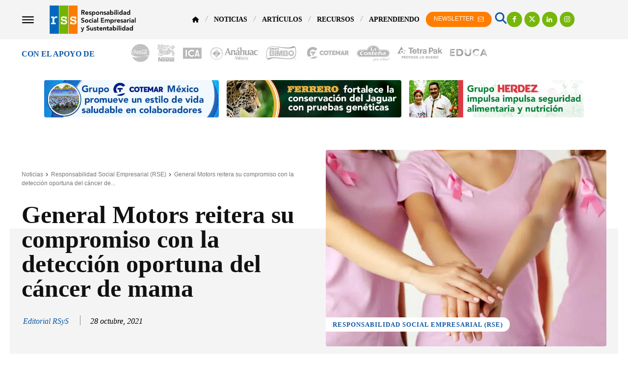

--- FILE ---
content_type: text/html; charset=UTF-8
request_url: https://responsabilidadsocial.net/general-motors-reitera-su-compromiso-con-la-deteccion-oportuna-del-cancer-de-mama/
body_size: 131067
content:
<!doctype html ><html lang="es"><head><script data-no-optimize="1">var litespeed_docref=sessionStorage.getItem("litespeed_docref");litespeed_docref&&(Object.defineProperty(document,"referrer",{get:function(){return litespeed_docref}}),sessionStorage.removeItem("litespeed_docref"));</script> <meta charset="UTF-8" /><title>General Motors reitera su compromiso con la detección oportuna del cáncer de mama</title><meta name="viewport" content="width=device-width, initial-scale=1.0"><link rel="pingback" href="https://responsabilidadsocial.net/xmlrpc.php" /> <script type="litespeed/javascript">(function(s,e,n,d,er){s.Sender=er;s[er]=s[er]||function(){(s[er].q=s[er].q||[]).push(arguments)},s[er].l=1*new Date();var a=e.createElement(n),m=e.getElementsByTagName(n)[0];a.async=1;a.src=d;m.parentNode.insertBefore(a,m)})(window,document,'script','https://cdn.sender.net/accounts_resources/universal.js','sender');sender('ed6697c29f6497')</script> <meta name="generator" content="Sender.net 2.10.9"/><meta name='robots' content='index, follow, max-image-preview:large, max-snippet:-1, max-video-preview:-1' /><link rel="icon" type="image/png" href="https://responsabilidadsocial.net/wp-content/uploads/2017/04/cropped-apple-icon-144x144-1-300x300.png?crop=1"><link rel="apple-touch-icon" sizes="76x76" href="https://responsabilidadsocial.net/wp-content/uploads/2017/04/apple-icon-72x72.png"/><link rel="apple-touch-icon" sizes="120x120" href="https://responsabilidadsocial.net/wp-content/uploads/2017/04/apple-icon-144x144.png"/><link rel="apple-touch-icon" sizes="152x152" href="https://responsabilidadsocial.net/wp-content/uploads/2017/04/apple-icon-144x144.png"/><link rel="apple-touch-icon" sizes="114x114" href="https://responsabilidadsocial.net/wp-content/uploads/2017/04/apple-icon-144x144.png"/><link rel="apple-touch-icon" sizes="144x144" href="https://responsabilidadsocial.net/wp-content/uploads/2017/04/apple-icon-144x144.png"/> <script id="google_gtagjs-js-consent-mode-data-layer" type="litespeed/javascript">window.dataLayer=window.dataLayer||[];function gtag(){dataLayer.push(arguments)}
gtag('consent','default',{"ad_personalization":"denied","ad_storage":"denied","ad_user_data":"denied","analytics_storage":"denied","functionality_storage":"denied","security_storage":"denied","personalization_storage":"denied","region":["AT","BE","BG","CH","CY","CZ","DE","DK","EE","ES","FI","FR","GB","GR","HR","HU","IE","IS","IT","LI","LT","LU","LV","MT","NL","NO","PL","PT","RO","SE","SI","SK"],"wait_for_update":500});window._googlesitekitConsentCategoryMap={"statistics":["analytics_storage"],"marketing":["ad_storage","ad_user_data","ad_personalization"],"functional":["functionality_storage","security_storage"],"preferences":["personalization_storage"]};window._googlesitekitConsents={"ad_personalization":"denied","ad_storage":"denied","ad_user_data":"denied","analytics_storage":"denied","functionality_storage":"denied","security_storage":"denied","personalization_storage":"denied","region":["AT","BE","BG","CH","CY","CZ","DE","DK","EE","ES","FI","FR","GB","GR","HR","HU","IE","IS","IT","LI","LT","LU","LV","MT","NL","NO","PL","PT","RO","SE","SI","SK"],"wait_for_update":500}</script> <title>General Motors reitera su compromiso con la detección oportuna del cáncer de mama</title><meta name="description" content="General Motors reitera su compromiso con la detección oportuna del cáncer de mama salvando la vida de las mujeres mexicanas. " /><link rel="canonical" href="https://responsabilidadsocial.net/general-motors-reitera-su-compromiso-con-la-deteccion-oportuna-del-cancer-de-mama/" /><meta property="og:locale" content="es_MX" /><meta property="og:type" content="article" /><meta property="og:title" content="General Motors reitera su compromiso con la detección oportuna del cáncer de mama" /><meta property="og:description" content="General Motors reitera su compromiso con la detección oportuna del cáncer de mama salvando la vida de las mujeres mexicanas. " /><meta property="og:url" content="https://responsabilidadsocial.net/general-motors-reitera-su-compromiso-con-la-deteccion-oportuna-del-cancer-de-mama/" /><meta property="og:site_name" content="Responsabilidad Social Empresarial y Sustentabilidad" /><meta property="article:publisher" content="https://www.facebook.com/ResponsabilidadSocialNet" /><meta property="article:author" content="https://www.facebook.com/ResponsabilidadSocialNet" /><meta property="article:published_time" content="2021-10-28T17:18:05+00:00" /><meta property="article:modified_time" content="2023-01-14T15:45:36+00:00" /><meta property="og:image" content="https://responsabilidadsocial.net/wp-content/uploads/2021/10/general-motors-reitera-su-compromiso-con-la-deteccion-oportuna-del-cancer-de-mama.jpg" /><meta property="og:image:width" content="800" /><meta property="og:image:height" content="500" /><meta property="og:image:type" content="image/jpeg" /><meta name="author" content="Editorial RSyS" /><meta name="twitter:card" content="summary_large_image" /><meta name="twitter:creator" content="@https://twitter.com/RespSocialNet" /><meta name="twitter:site" content="@RespSocialNet" /> <script type="application/ld+json" class="yoast-schema-graph">{"@context":"https://schema.org","@graph":[{"@type":"NewsArticle","@id":"https://responsabilidadsocial.net/general-motors-reitera-su-compromiso-con-la-deteccion-oportuna-del-cancer-de-mama/#article","isPartOf":{"@id":"https://responsabilidadsocial.net/general-motors-reitera-su-compromiso-con-la-deteccion-oportuna-del-cancer-de-mama/"},"author":{"name":"Editorial RSyS","@id":"https://www.responsabilidadsocial.net/#/schema/person/6d28247763f28060ca12d32878c9b2b7"},"headline":"General Motors reitera su compromiso con la detección oportuna del cáncer de mama","datePublished":"2021-10-28T17:18:05+00:00","dateModified":"2023-01-14T15:45:36+00:00","mainEntityOfPage":{"@id":"https://responsabilidadsocial.net/general-motors-reitera-su-compromiso-con-la-deteccion-oportuna-del-cancer-de-mama/"},"wordCount":539,"publisher":{"@id":"https://www.responsabilidadsocial.net/#organization"},"image":{"@id":"https://responsabilidadsocial.net/general-motors-reitera-su-compromiso-con-la-deteccion-oportuna-del-cancer-de-mama/#primaryimage"},"thumbnailUrl":"https://responsabilidadsocial.net/wp-content/uploads/2021/10/general-motors-reitera-su-compromiso-con-la-deteccion-oportuna-del-cancer-de-mama.jpg","keywords":["General Motors","Inversión de Impacto","OMS","OMS (Organización Mundial de la Salud)","Responsabilidad Social","Responsabilidad Social Empresarial"],"articleSection":["Responsabilidad Social Empresarial (RSE)"],"inLanguage":"es","copyrightYear":"2021","copyrightHolder":{"@id":"https://responsabilidadsocial.net/#organization"}},{"@type":["WebPage","ItemPage"],"@id":"https://responsabilidadsocial.net/general-motors-reitera-su-compromiso-con-la-deteccion-oportuna-del-cancer-de-mama/","url":"https://responsabilidadsocial.net/general-motors-reitera-su-compromiso-con-la-deteccion-oportuna-del-cancer-de-mama/","name":"General Motors reitera su compromiso con la detección oportuna del cáncer de mama","isPartOf":{"@id":"https://www.responsabilidadsocial.net/#website"},"primaryImageOfPage":{"@id":"https://responsabilidadsocial.net/general-motors-reitera-su-compromiso-con-la-deteccion-oportuna-del-cancer-de-mama/#primaryimage"},"image":{"@id":"https://responsabilidadsocial.net/general-motors-reitera-su-compromiso-con-la-deteccion-oportuna-del-cancer-de-mama/#primaryimage"},"thumbnailUrl":"https://responsabilidadsocial.net/wp-content/uploads/2021/10/general-motors-reitera-su-compromiso-con-la-deteccion-oportuna-del-cancer-de-mama.jpg","datePublished":"2021-10-28T17:18:05+00:00","dateModified":"2023-01-14T15:45:36+00:00","description":"General Motors reitera su compromiso con la detección oportuna del cáncer de mama salvando la vida de las mujeres mexicanas. ","breadcrumb":{"@id":"https://responsabilidadsocial.net/general-motors-reitera-su-compromiso-con-la-deteccion-oportuna-del-cancer-de-mama/#breadcrumb"},"inLanguage":"es","potentialAction":[{"@type":"ReadAction","target":["https://responsabilidadsocial.net/general-motors-reitera-su-compromiso-con-la-deteccion-oportuna-del-cancer-de-mama/"]}]},{"@type":"ImageObject","inLanguage":"es","@id":"https://responsabilidadsocial.net/general-motors-reitera-su-compromiso-con-la-deteccion-oportuna-del-cancer-de-mama/#primaryimage","url":"https://responsabilidadsocial.net/wp-content/uploads/2021/10/general-motors-reitera-su-compromiso-con-la-deteccion-oportuna-del-cancer-de-mama.jpg","contentUrl":"https://responsabilidadsocial.net/wp-content/uploads/2021/10/general-motors-reitera-su-compromiso-con-la-deteccion-oportuna-del-cancer-de-mama.jpg","width":800,"height":500,"caption":"general motors reitera su compromiso con la deteccion oportuna del cancer de mama"},{"@type":"BreadcrumbList","@id":"https://responsabilidadsocial.net/general-motors-reitera-su-compromiso-con-la-deteccion-oportuna-del-cancer-de-mama/#breadcrumb","itemListElement":[{"@type":"ListItem","position":1,"name":"Responsabilidad Social","item":"https://responsabilidadsocial.net/"},{"@type":"ListItem","position":2,"name":"Noticias","item":"https://www.responsabilidadsocial.net/category/noticias/"},{"@type":"ListItem","position":3,"name":"Responsabilidad Social Empresarial (RSE)","item":"https://responsabilidadsocial.net/category/noticias/responsabilidad-social-empresarial-rse/"},{"@type":"ListItem","position":4,"name":"General Motors reitera su compromiso con la detección oportuna del cáncer de mama"}]},{"@type":"WebSite","@id":"https://www.responsabilidadsocial.net/#website","url":"https://www.responsabilidadsocial.net/","name":"Responsabilidad Social Empresarial y Sustentabilidad","description":"Noticias, Artículos y Convocatorias","publisher":{"@id":"https://www.responsabilidadsocial.net/#organization"},"potentialAction":[{"@type":"SearchAction","target":{"@type":"EntryPoint","urlTemplate":"https://www.responsabilidadsocial.net/?s={search_term_string}"},"query-input":{"@type":"PropertyValueSpecification","valueRequired":true,"valueName":"search_term_string"}}],"inLanguage":"es"},{"@type":"Organization","@id":"https://www.responsabilidadsocial.net/#organization","name":"Responsabilidad Social Empresarial y Sustentabilidad","url":"https://www.responsabilidadsocial.net/","logo":{"@type":"ImageObject","inLanguage":"es","@id":"https://www.responsabilidadsocial.net/#/schema/logo/image/","url":"https://responsabilidadsocial.net/wp-content/uploads/2017/06/logo_responsabilidad_social_y_sustentabilidad.png","contentUrl":"https://responsabilidadsocial.net/wp-content/uploads/2017/06/logo_responsabilidad_social_y_sustentabilidad.png","width":272,"height":90,"caption":"Responsabilidad Social Empresarial y Sustentabilidad"},"image":{"@id":"https://www.responsabilidadsocial.net/#/schema/logo/image/"},"sameAs":["https://www.facebook.com/ResponsabilidadSocialNet","https://x.com/RespSocialNet","https://www.instagram.com/responsabilidadsocial/","https://www.linkedin.com/company/responsabilidad-social-y-sustentabilidad","https://www.pinterest.es/ResponsabilidadSocialNet/","https://www.youtube.com/Responsum"]},{"@type":"Person","@id":"https://www.responsabilidadsocial.net/#/schema/person/6d28247763f28060ca12d32878c9b2b7","name":"Editorial RSyS","description":"Somos una plataforma de comunicación y difusión de la RSE y Sustentabilidad, que ofrece servicios de asesoría y consultoría en temas afines para el sector social, educativo y empresarial.","sameAs":["https://www.facebook.com/ResponsabilidadSocialNet","https://www.instagram.com/responsabilidadsocial/","https://www.linkedin.com/company/responsabilidad-social-y-sustentabilidad/","https://x.com/https://twitter.com/RespSocialNet","https://www.youtube.com/Responsum","https://responsabilidadsocial.tumblr.com/"],"url":"https://responsabilidadsocial.net/author/editorial/"}]}</script> <link rel='dns-prefetch' href='//www.googletagmanager.com' /><link rel='dns-prefetch' href='//fonts.googleapis.com' /><link rel='dns-prefetch' href='//use.fontawesome.com' /><link rel='dns-prefetch' href='//pagead2.googlesyndication.com' /><link rel="alternate" type="application/rss+xml" title="Responsabilidad Social Empresarial y Sustentabilidad &raquo; Feed" href="https://responsabilidadsocial.net/feed/" /><link rel="alternate" type="application/rss+xml" title="Responsabilidad Social Empresarial y Sustentabilidad &raquo; RSS de los comentarios" href="https://responsabilidadsocial.net/comments/feed/" /><link rel="alternate" title="oEmbed (JSON)" type="application/json+oembed" href="https://responsabilidadsocial.net/wp-json/oembed/1.0/embed?url=https%3A%2F%2Fresponsabilidadsocial.net%2Fgeneral-motors-reitera-su-compromiso-con-la-deteccion-oportuna-del-cancer-de-mama%2F" /><link rel="alternate" title="oEmbed (XML)" type="text/xml+oembed" href="https://responsabilidadsocial.net/wp-json/oembed/1.0/embed?url=https%3A%2F%2Fresponsabilidadsocial.net%2Fgeneral-motors-reitera-su-compromiso-con-la-deteccion-oportuna-del-cancer-de-mama%2F&#038;format=xml" /><style id='wp-img-auto-sizes-contain-inline-css' type='text/css'>img:is([sizes=auto i],[sizes^="auto," i]){contain-intrinsic-size:3000px 1500px}
/*# sourceURL=wp-img-auto-sizes-contain-inline-css */</style><link data-optimized="2" rel="stylesheet" href="https://responsabilidadsocial.net/wp-content/litespeed/css/85c5b748ceaa37ab5675391b656b3ba8.css?ver=b1ea8" /><style id='wp-block-library-inline-css' type='text/css'>/*wp_block_styles_on_demand_placeholder:696992e245361*/
/*# sourceURL=wp-block-library-inline-css */</style><style id='classic-theme-styles-inline-css' type='text/css'>/*! This file is auto-generated */
.wp-block-button__link{color:#fff;background-color:#32373c;border-radius:9999px;box-shadow:none;text-decoration:none;padding:calc(.667em + 2px) calc(1.333em + 2px);font-size:1.125em}.wp-block-file__button{background:#32373c;color:#fff;text-decoration:none}
/*# sourceURL=/wp-includes/css/classic-themes.min.css */</style><style id='font-awesome-svg-styles-default-inline-css' type='text/css'>.svg-inline--fa {
  display: inline-block;
  height: 1em;
  overflow: visible;
  vertical-align: -.125em;
}
/*# sourceURL=font-awesome-svg-styles-default-inline-css */</style><style id='font-awesome-svg-styles-inline-css' type='text/css'>.wp-block-font-awesome-icon svg::before,
   .wp-rich-text-font-awesome-icon svg::before {content: unset;}
/*# sourceURL=font-awesome-svg-styles-inline-css */</style><style id='ez-toc-inline-css' type='text/css'>div#ez-toc-container .ez-toc-title {font-size: 120%;}div#ez-toc-container .ez-toc-title {font-weight: 500;}div#ez-toc-container ul li , div#ez-toc-container ul li a {font-size: 95%;}div#ez-toc-container ul li , div#ez-toc-container ul li a {font-weight: 500;}div#ez-toc-container nav ul ul li {font-size: 90%;}.ez-toc-box-title {font-weight: bold; margin-bottom: 10px; text-align: center; text-transform: uppercase; letter-spacing: 1px; color: #666; padding-bottom: 5px;position:absolute;top:-4%;left:5%;background-color: inherit;transition: top 0.3s ease;}.ez-toc-box-title.toc-closed {top:-25%;}
.ez-toc-container-direction {direction: ltr;}.ez-toc-counter ul {direction: ltr;counter-reset: item ;}.ez-toc-counter nav ul li a::before {content: counter(item, disc) '  ';margin-right: .2em; counter-increment: item;flex-grow: 0;flex-shrink: 0;float: left; }.ez-toc-widget-direction {direction: ltr;}.ez-toc-widget-container ul {direction: ltr;counter-reset: item ;}.ez-toc-widget-container nav ul li a::before {content: counter(item, disc) '  ';margin-right: .2em; counter-increment: item;flex-grow: 0;flex-shrink: 0;float: left; }
/*# sourceURL=ez-toc-inline-css */</style><link rel='stylesheet' id='font-awesome-official-css' href='https://use.fontawesome.com/releases/v6.7.2/css/all.css' type='text/css' media='all' integrity="sha384-nRgPTkuX86pH8yjPJUAFuASXQSSl2/bBUiNV47vSYpKFxHJhbcrGnmlYpYJMeD7a" crossorigin="anonymous" /><style id='td-theme-inline-css' type='text/css'>@media (max-width:767px){.td-header-desktop-wrap{display:none}}@media (min-width:767px){.td-header-mobile-wrap{display:none}}</style><link rel='stylesheet' id='font-awesome-official-v4shim-css' href='https://use.fontawesome.com/releases/v6.7.2/css/v4-shims.css' type='text/css' media='all' integrity="sha384-npPMK6zwqNmU3qyCCxEcWJkLBNYxEFM1nGgSoAWuCCXqVVz0cvwKEMfyTNkOxM2N" crossorigin="anonymous" /> <script type="litespeed/javascript" data-src="https://responsabilidadsocial.net/wp-includes/js/jquery/jquery.min.js" id="jquery-core-js"></script> <script id="seo-automated-link-building-js-extra" type="litespeed/javascript">var seoAutomatedLinkBuilding={"ajaxUrl":"https://responsabilidadsocial.net/wp-admin/admin-ajax.php"}</script> 
 <script type="litespeed/javascript" data-src="https://www.googletagmanager.com/gtag/js?id=G-G0KH9J332C" id="google_gtagjs-js"></script> <script id="google_gtagjs-js-after" type="litespeed/javascript">window.dataLayer=window.dataLayer||[];function gtag(){dataLayer.push(arguments)}
gtag("set","linker",{"domains":["responsabilidadsocial.net"]});gtag("js",new Date());gtag("set","developer_id.dZTNiMT",!0);gtag("config","G-G0KH9J332C",{"googlesitekit_post_type":"post"})</script> <link rel="https://api.w.org/" href="https://responsabilidadsocial.net/wp-json/" /><link rel="alternate" title="JSON" type="application/json" href="https://responsabilidadsocial.net/wp-json/wp/v2/posts/18893" /><link rel="EditURI" type="application/rsd+xml" title="RSD" href="https://responsabilidadsocial.net/xmlrpc.php?rsd" /><meta name="generator" content="Site Kit by Google 1.170.0" /> <script type="litespeed/javascript">window.tdb_global_vars={"wpRestUrl":"https:\/\/responsabilidadsocial.net\/wp-json\/","permalinkStructure":"\/%postname%\/"};window.tdb_p_autoload_vars={"isAjax":!1,"isAdminBarShowing":!1,"autoloadStatus":"off","origPostEditUrl":null}</script> <style id="tdb-global-colors">:root{--center-demo-1:#11B494;--center-demo-2:#099F8A;--news-hub-dark-grey:#333;--news-hub-white:#FFFFFF;--news-hub-accent:#d61935;--news-hub-light-grey:#cccccc;--news-hub-black:#0f0f0f;--news-hub-accent-hover:#d6374f;--news-hub-medium-gray:#999999;--accent-color:#fff}</style><meta name="google-adsense-platform-account" content="ca-host-pub-2644536267352236"><meta name="google-adsense-platform-domain" content="sitekit.withgoogle.com">
<style type="text/css">.recentcomments a{display:inline !important;padding:0 !important;margin:0 !important;}</style> <script type="litespeed/javascript">(function(w,d,s,l,i){w[l]=w[l]||[];w[l].push({'gtm.start':new Date().getTime(),event:'gtm.js'});var f=d.getElementsByTagName(s)[0],j=d.createElement(s),dl=l!='dataLayer'?'&l='+l:'';j.async=!0;j.src='https://www.googletagmanager.com/gtm.js?id='+i+dl;f.parentNode.insertBefore(j,f)})(window,document,'script','dataLayer','GTM-TFNN5VX')</script>  <script type="litespeed/javascript" data-src="https://pagead2.googlesyndication.com/pagead/js/adsbygoogle.js?client=ca-pub-1744039220958678&amp;host=ca-host-pub-2644536267352236" crossorigin="anonymous"></script>  <script id="td-generated-header-js" type="litespeed/javascript">var tdBlocksArray=[];function tdBlock(){this.id='';this.block_type=1;this.atts='';this.td_column_number='';this.td_current_page=1;this.post_count=0;this.found_posts=0;this.max_num_pages=0;this.td_filter_value='';this.is_ajax_running=!1;this.td_user_action='';this.header_color='';this.ajax_pagination_infinite_stop=''}(function(){var htmlTag=document.getElementsByTagName("html")[0];if(navigator.userAgent.indexOf("MSIE 10.0")>-1){htmlTag.className+=' ie10'}
if(!!navigator.userAgent.match(/Trident.*rv\:11\./)){htmlTag.className+=' ie11'}
if(navigator.userAgent.indexOf("Edge")>-1){htmlTag.className+=' ieEdge'}
if(/(iPad|iPhone|iPod)/g.test(navigator.userAgent)){htmlTag.className+=' td-md-is-ios'}
var user_agent=navigator.userAgent.toLowerCase();if(user_agent.indexOf("android")>-1){htmlTag.className+=' td-md-is-android'}
if(-1!==navigator.userAgent.indexOf('Mac OS X')){htmlTag.className+=' td-md-is-os-x'}
if(/chrom(e|ium)/.test(navigator.userAgent.toLowerCase())){htmlTag.className+=' td-md-is-chrome'}
if(-1!==navigator.userAgent.indexOf('Firefox')){htmlTag.className+=' td-md-is-firefox'}
if(-1!==navigator.userAgent.indexOf('Safari')&&-1===navigator.userAgent.indexOf('Chrome')){htmlTag.className+=' td-md-is-safari'}
if(-1!==navigator.userAgent.indexOf('IEMobile')){htmlTag.className+=' td-md-is-iemobile'}})();var tdLocalCache={};(function(){"use strict";tdLocalCache={data:{},remove:function(resource_id){delete tdLocalCache.data[resource_id]},exist:function(resource_id){return tdLocalCache.data.hasOwnProperty(resource_id)&&tdLocalCache.data[resource_id]!==null},get:function(resource_id){return tdLocalCache.data[resource_id]},set:function(resource_id,cachedData){tdLocalCache.remove(resource_id);tdLocalCache.data[resource_id]=cachedData}}})();var td_viewport_interval_list=[{"limitBottom":767,"sidebarWidth":228},{"limitBottom":1018,"sidebarWidth":300},{"limitBottom":1140,"sidebarWidth":324}];var td_animation_stack_effect="type0";var tds_animation_stack=!0;var td_animation_stack_specific_selectors=".entry-thumb, img, .td-lazy-img";var td_animation_stack_general_selectors=".td-animation-stack img, .td-animation-stack .entry-thumb, .post img, .td-animation-stack .td-lazy-img";var tds_show_more_info="Show more info";var tds_show_less_info="Show less info";var tdc_is_installed="yes";var tdc_domain_active=!1;var td_ajax_url="https:\/\/responsabilidadsocial.net\/wp-admin\/admin-ajax.php?td_theme_name=Newspaper&v=12.7.3";var td_get_template_directory_uri="https:\/\/responsabilidadsocial.net\/wp-content\/plugins\/td-composer\/legacy\/common";var tds_snap_menu="";var tds_logo_on_sticky="";var tds_header_style="";var td_please_wait="Please wait...";var td_email_user_pass_incorrect="User or password incorrect!";var td_email_user_incorrect="Email or username incorrect!";var td_email_incorrect="Email incorrect!";var td_user_incorrect="Username incorrect!";var td_email_user_empty="Email or username empty!";var td_pass_empty="Pass empty!";var td_pass_pattern_incorrect="Invalid Pass Pattern!";var td_retype_pass_incorrect="Retyped Pass incorrect!";var tds_more_articles_on_post_enable="";var tds_more_articles_on_post_time_to_wait="";var tds_more_articles_on_post_pages_distance_from_top=0;var tds_captcha="";var tds_theme_color_site_wide="#0e58a3";var tds_smart_sidebar="";var tdThemeName="Newspaper";var tdThemeNameWl="Newspaper";var td_magnific_popup_translation_tPrev="Previous (Left arrow key)";var td_magnific_popup_translation_tNext="Next (Right arrow key)";var td_magnific_popup_translation_tCounter="%curr% of %total%";var td_magnific_popup_translation_ajax_tError="The content from %url% could not be loaded.";var td_magnific_popup_translation_image_tError="The image #%curr% could not be loaded.";var tdBlockNonce="22a6659f54";var tdMobileMenu="enabled";var tdMobileSearch="enabled";var tdDateNamesI18n={"month_names":["enero","febrero","marzo","abril","mayo","junio","julio","agosto","septiembre","octubre","noviembre","diciembre"],"month_names_short":["Ene","Feb","Mar","Abr","May","Jun","Jul","Ago","Sep","Oct","Nov","Dic"],"day_names":["domingo","lunes","martes","mi\u00e9rcoles","jueves","viernes","s\u00e1bado"],"day_names_short":["dom","lun","mar","mi\u00e9","jue","vie","s\u00e1b"]};var td_reset_pass_empty="Please enter a new password before proceeding.";var td_reset_pass_confirm_empty="Please confirm the new password before proceeding.";var td_reset_pass_not_matching="Please make sure that the passwords match.";var tdb_modal_confirm="Save";var tdb_modal_cancel="Cancel";var tdb_modal_confirm_alt="Yes";var tdb_modal_cancel_alt="No";var td_deploy_mode="deploy";var td_ad_background_click_link="";var td_ad_background_click_target=""</script> <style>:root{--td_theme_color:#0e58a3;--td_slider_text:rgba(14,88,163,0.7);--td_mobile_gradient_one_mob:rgba(0,0,0,0.8);--td_mobile_gradient_two_mob:rgba(0,0,0,0.9);--td_mobile_text_active_color:#0e58a3;--td_login_hover_background:#0e58a3;--td_login_hover_color:#ffffff;--td_login_gradient_one:rgba(0,0,0,0.8);--td_login_gradient_two:rgba(0,0,0,0.9)}</style><link rel="icon" href="https://responsabilidadsocial.net/wp-content/uploads/2017/04/apple-icon-144x144.png" sizes="32x32" /><link rel="icon" href="https://responsabilidadsocial.net/wp-content/uploads/2017/04/apple-icon-144x144.png" sizes="192x192" /><link rel="apple-touch-icon" href="https://responsabilidadsocial.net/wp-content/uploads/2017/04/apple-icon-144x144.png" /><meta name="msapplication-TileImage" content="https://responsabilidadsocial.net/wp-content/uploads/2017/04/apple-icon-144x144.png" /><style>.tdm-btn-style1{background-color:#0e58a3}.tdm-btn-style2:before{border-color:#0e58a3}.tdm-btn-style2{color:#0e58a3}.tdm-btn-style3{-webkit-box-shadow:0 2px 16px #0e58a3;-moz-box-shadow:0 2px 16px #0e58a3;box-shadow:0 2px 16px #0e58a3}.tdm-btn-style3:hover{-webkit-box-shadow:0 4px 26px #0e58a3;-moz-box-shadow:0 4px 26px #0e58a3;box-shadow:0 4px 26px #0e58a3}</style><style id="tdw-css-placeholder"></style></head><body class="wp-singular post-template-default single single-post postid-18893 single-format-standard wp-theme-Newspaper general-motors-reitera-su-compromiso-con-la-deteccion-oportuna-del-cancer-de-mama global-block-template-1 tdb_template_25503 tdb-template  tdc-header-template  tdc-footer-template td-animation-stack-type0 td-full-layout" itemscope="itemscope" itemtype="https://schema.org/WebPage"><div class="td-scroll-up" data-style="style1"><i class="td-icon-menu-up"></i></div><div class="td-menu-background" style="visibility:hidden"></div><div id="td-mobile-nav" style="visibility:hidden"><div class="td-mobile-container"><div class="td-menu-socials-wrap"><div class="td-menu-socials"></div><div class="td-mobile-close">
<span><i class="td-icon-close-mobile"></i></span></div></div><div class="td-mobile-content"><div class="menu-td-demo-header-menu-container"><ul id="menu-td-demo-header-menu-2" class="td-mobile-main-menu"><li class="menu-item menu-item-type-custom menu-item-object-custom menu-item-has-children menu-item-first menu-item-31515"><a href="/"><i class="fa fa-home" style="font-size:12px;"></i><i class="td-icon-menu-right td-element-after"></i></a><ul class="sub-menu"><li class="menu-item menu-item-type-post_type menu-item-object-page menu-item-30713"><a href="https://responsabilidadsocial.net/acerca/">Acerca</a></li><li class="menu-item menu-item-type-post_type menu-item-object-page menu-item-39561"><a href="https://responsabilidadsocial.net/consultoria/">Consultoría</a></li><li class="menu-item menu-item-type-post_type menu-item-object-page menu-item-31823"><a href="https://responsabilidadsocial.net/empleos/">Empleos</a></li></ul></li><li class="menu-item menu-item-type-taxonomy menu-item-object-category current-post-ancestor menu-item-25551"><a href="https://responsabilidadsocial.net/category/noticias/">Noticias</a></li><li class="menu-item menu-item-type-taxonomy menu-item-object-category menu-item-25549"><a href="https://responsabilidadsocial.net/category/articulos/">Artículos</a></li><li class="menu-item menu-item-type-post_type menu-item-object-page menu-item-has-children menu-item-31380"><a href="https://responsabilidadsocial.net/recursos/">Recursos<i class="td-icon-menu-right td-element-after"></i></a><ul class="sub-menu"><li class="menu-item menu-item-type-post_type menu-item-object-page menu-item-38899"><a href="https://responsabilidadsocial.net/cursos/"><i class="fa fa-graduation-cap"></i> Cursos RSE</a></li><li class="menu-item menu-item-type-taxonomy menu-item-object-category menu-item-25550"><a href="https://responsabilidadsocial.net/category/recursos/convocatorias/"><i class="fa fa-trophy"></i>   Convocatorias</a></li><li class="menu-item menu-item-type-post_type menu-item-object-page menu-item-32529"><a href="https://responsabilidadsocial.net/glosario-de-terminos/"><i class="fa fa-book"></i>   Glosario de Términos</a></li><li class="menu-item menu-item-type-post_type menu-item-object-post menu-item-38456"><a href="https://responsabilidadsocial.net/dias-internacionales-y-mundiales/"><i class="fa fa-globe"></i>   Días Internacionales</a></li><li class="menu-item menu-item-type-post_type menu-item-object-page menu-item-32051"><a href="https://responsabilidadsocial.net/frases-y-citas/"><i class="fa fa-quote-left"></i>   Frases y Citas</a></li></ul></li><li class="menu-item menu-item-type-taxonomy menu-item-object-category menu-item-has-children menu-item-31395"><a href="https://responsabilidadsocial.net/category/articulos/aprendiendo-rse/">Aprendiendo<i class="td-icon-menu-right td-element-after"></i></a><ul class="sub-menu"><li class="menu-item menu-item-type-post_type menu-item-object-post menu-item-has-children menu-item-31438"><a href="https://responsabilidadsocial.net/la-responsabilidad-social-que-es-definicion-concepto-y-tipos/">Responsabilidad Social<i class="td-icon-menu-right td-element-after"></i></a><ul class="sub-menu"><li class="menu-item menu-item-type-post_type menu-item-object-post menu-item-31452"><a href="https://responsabilidadsocial.net/criterios-asg-y-esg-que-son-significado-indicadores-y-principios/">Criterios ASG y ESG</a></li><li class="menu-item menu-item-type-post_type menu-item-object-post menu-item-34108"><a href="https://responsabilidadsocial.net/certificacion-iqnet-sr10-que-es-beneficios-y-proceso/">Certificación iQNet SR10</a></li><li class="menu-item menu-item-type-post_type menu-item-object-post menu-item-31441"><a href="https://responsabilidadsocial.net/responsabilidad-social-empresarial-rse-que-es-definicion-beneficios-y-ejemplos/">Responsabilidad Social Empresarial (RSE)</a></li><li class="menu-item menu-item-type-post_type menu-item-object-post menu-item-31448"><a href="https://responsabilidadsocial.net/sustentabilidad-que-es-definicion-concepto-principios-y-tipos/">Sustentabilidad</a></li><li class="menu-item menu-item-type-post_type menu-item-object-post menu-item-31449"><a href="https://responsabilidadsocial.net/sostenibilidad-que-es-definicion-concepto-tipos-y-ejemplos/">Sostenibilidad</a></li><li class="menu-item menu-item-type-post_type menu-item-object-post menu-item-31450"><a href="https://responsabilidadsocial.net/economia-circular-que-es-principios-objetivos-beneficios-y-ejemplos/">Economía Circular</a></li><li class="menu-item menu-item-type-post_type menu-item-object-post menu-item-39200"><a href="https://responsabilidadsocial.net/esrs-estandares-europeos-de-informacion-sobre-sostenibilidad/">ESRS</a></li><li class="menu-item menu-item-type-post_type menu-item-object-post menu-item-35500"><a href="https://responsabilidadsocial.net/permacrisis-que-es-definicion-y-significado/">Permacrisis</a></li><li class="menu-item menu-item-type-post_type menu-item-object-post menu-item-32862"><a href="https://responsabilidadsocial.net/taxonomia-sostenible-que-es-definicion-objetivo-y-utilidad/">Taxonomía Sostenible</a></li><li class="menu-item menu-item-type-post_type menu-item-object-post menu-item-31451"><a href="https://responsabilidadsocial.net/valor-compartido-que-es-definicion-caracteristicas-y-ejemplos/">Valor Compartido</a></li><li class="menu-item menu-item-type-post_type menu-item-object-post menu-item-31454"><a href="https://responsabilidadsocial.net/voluntariado-que-es-significado-ideas-tipos-y-donde-hacer/">Voluntariado</a></li></ul></li><li class="menu-item menu-item-type-post_type menu-item-object-post menu-item-has-children menu-item-55447"><a href="https://responsabilidadsocial.net/derechos-humanos-la-guia-esencial-para-entender-y-defender-tus-libertades/">Derechos Humanos<i class="td-icon-menu-right td-element-after"></i></a><ul class="sub-menu"><li class="menu-item menu-item-type-post_type menu-item-object-post menu-item-56874"><a href="https://responsabilidadsocial.net/diversidad-equidad-e-inclusion-dei-que-es-historia-ventajas-y-ejemplos/">DEI: Diversidad, equidad e inclusión</a></li><li class="menu-item menu-item-type-post_type menu-item-object-post menu-item-32212"><a href="https://responsabilidadsocial.net/inclusion-que-es-definicion-tipos-caracteristicas-y-ejemplos/">Inclusión</a></li><li class="menu-item menu-item-type-post_type menu-item-object-post menu-item-31475"><a href="https://responsabilidadsocial.net/igualdad-de-genero-que-es-definicion-importancia-medicion-y-ejemplos/">Igualdad de Género</a></li><li class="menu-item menu-item-type-post_type menu-item-object-post menu-item-31455"><a href="https://responsabilidadsocial.net/equidad-de-genero-que-es-definicion-importancia-medicion-y-ejemplos/">Equidad de Género</a></li></ul></li><li class="menu-item menu-item-type-post_type menu-item-object-post menu-item-has-children menu-item-31446"><a href="https://responsabilidadsocial.net/onu-que-es-historia-estructura-organos-y-funciones/">ONU<i class="td-icon-menu-right td-element-after"></i></a><ul class="sub-menu"><li class="menu-item menu-item-type-post_type menu-item-object-post menu-item-31468"><a href="https://responsabilidadsocial.net/agenda-2030-para-el-desarrollo-sostenible-que-es-dimensiones-y-objetivos/">Agenda 2030</a></li><li class="menu-item menu-item-type-post_type menu-item-object-post menu-item-31481"><a href="https://responsabilidadsocial.net/objetivos-de-desarrollo-sostenible/">Objetivos de Desarrollo Sostenible</a></li><li class="menu-item menu-item-type-post_type menu-item-object-post menu-item-31474"><a href="https://responsabilidadsocial.net/empoderamiento-de-la-mujer-que-es-definicion-principios-tipos-y-ejemplos/">Empoderamiento de la Mujer</a></li><li class="menu-item menu-item-type-post_type menu-item-object-post menu-item-37472"><a href="https://responsabilidadsocial.net/leaders-summit-de-la-onu-que-es-y-que-esperar/">Leaders Summit</a></li><li class="menu-item menu-item-type-post_type menu-item-object-post menu-item-31458"><a href="https://responsabilidadsocial.net/pacto-mundial-que-es-objetivos-y-principios/">Pacto Mundial</a></li><li class="menu-item menu-item-type-post_type menu-item-object-post menu-item-37473"><a href="https://responsabilidadsocial.net/protocolo-de-kioto-que-es-objetivos-acuerdos-y-paises/">Protocolo de Kioto</a></li></ul></li><li class="menu-item menu-item-type-post_type menu-item-object-post menu-item-has-children menu-item-31447"><a href="https://responsabilidadsocial.net/cemefi-que-es-mision-vision-y-objetivos/">Cemefi<i class="td-icon-menu-right td-element-after"></i></a><ul class="sub-menu"><li class="menu-item menu-item-type-post_type menu-item-object-post menu-item-31479"><a href="https://responsabilidadsocial.net/filantropia-que-es-definicion-caracteristicas-y-ejemplo/">Filantropía</a></li><li class="menu-item menu-item-type-post_type menu-item-object-post menu-item-31453"><a href="https://responsabilidadsocial.net/distintivo-esr-que-es-beneficios-y-como-se-obtiene/">Distintivo ESR</a></li><li class="menu-item menu-item-type-post_type menu-item-object-post menu-item-31485"><a href="https://responsabilidadsocial.net/decalogo-de-la-empresa-socialmente-responsable-esr/">Decálogo de la ESR</a></li><li class="menu-item menu-item-type-post_type menu-item-object-post menu-item-31477"><a href="https://responsabilidadsocial.net/tercer-sector-que-es-definicion-caracteristicas-retos-y-objetivos/">Tercer Sector</a></li><li class="menu-item menu-item-type-post_type menu-item-object-post menu-item-31478"><a href="https://responsabilidadsocial.net/cuarto-sector-que-es-caracteristicas-y-ejemplos/">Cuarto sector</a></li><li class="menu-item menu-item-type-post_type menu-item-object-post menu-item-31499"><a href="https://responsabilidadsocial.net/que-es-ser-una-empresa-socialmente-responsable-esr/">¿Qué es una ESR?</a></li><li class="menu-item menu-item-type-post_type menu-item-object-post menu-item-32198"><a href="https://responsabilidadsocial.net/etica-que-es-definicion-origen-tipos-y-ejemplos/">Ética</a></li><li class="menu-item menu-item-type-post_type menu-item-object-post menu-item-33001"><a href="https://responsabilidadsocial.net/moral-que-es-definicion-tipos-y-ejemplos/">Moral</a></li><li class="menu-item menu-item-type-post_type menu-item-object-post menu-item-31498"><a href="https://responsabilidadsocial.net/corrupcion-que-es-definicion-caracteristicas-tipos-y-combate/">Corrupción</a></li></ul></li><li class="menu-item menu-item-type-post_type menu-item-object-post menu-item-has-children menu-item-31442"><a href="https://responsabilidadsocial.net/emprendimiento-que-es-definicion-tipos-caracteristicas-y-ejemplos/">Emprendimiento<i class="td-icon-menu-right td-element-after"></i></a><ul class="sub-menu"><li class="menu-item menu-item-type-post_type menu-item-object-post menu-item-31439"><a href="https://responsabilidadsocial.net/empresa-social-que-es-definicion-caracteristicas-tipos-y-ejemplos/">Empresa Social</a></li><li class="menu-item menu-item-type-post_type menu-item-object-post menu-item-31464"><a href="https://responsabilidadsocial.net/empresas-b-que-son-caracteristicas-requisitos-y-ejemplos/">Empresas B</a></li><li class="menu-item menu-item-type-post_type menu-item-object-post menu-item-31440"><a href="https://responsabilidadsocial.net/emprendimiento-social-que-es-definicion-caracteristicas-tipos-y-ejemplos/">Emprendimiento Social</a></li><li class="menu-item menu-item-type-post_type menu-item-object-post menu-item-31466"><a href="https://responsabilidadsocial.net/empresas-de-triple-impacto-que-son-pilares-y-ejemplo/">Empresas de Triple Impacto</a></li><li class="menu-item menu-item-type-post_type menu-item-object-post menu-item-31456"><a href="https://responsabilidadsocial.net/financiamiento-para-emprendedores-en-mexico-y-latinoamerica/">Financiamiento</a></li></ul></li><li class="menu-item menu-item-type-post_type menu-item-object-post menu-item-has-children menu-item-31443"><a href="https://responsabilidadsocial.net/marketing-social-que-es-definicion-tipos-caracteristicas-y-ejemplos/">Marketing Social<i class="td-icon-menu-right td-element-after"></i></a><ul class="sub-menu"><li class="menu-item menu-item-type-post_type menu-item-object-post menu-item-31396"><a href="https://responsabilidadsocial.net/greenwashing-que-es-definicion-ejemplos-y-como-identificarlo/">Greenwashing</a></li><li class="menu-item menu-item-type-post_type menu-item-object-post menu-item-31497"><a href="https://responsabilidadsocial.net/moda-sustentable-o-sostenible-que-es-beneficios-y-ejemplo/">Moda Sostenible</a></li><li class="menu-item menu-item-type-post_type menu-item-object-post menu-item-31571"><a href="https://responsabilidadsocial.net/turismo-sostenible-que-es-definicion-caracteristicas-objetivos-y-ejemplos/">Turismo Sostenible</a></li></ul></li><li class="menu-item menu-item-type-post_type menu-item-object-post menu-item-has-children menu-item-31444"><a href="https://responsabilidadsocial.net/ecologia-que-es-definicion-caracteristicas-ramas-e-importancia/">Ecología<i class="td-icon-menu-right td-element-after"></i></a><ul class="sub-menu"><li class="menu-item menu-item-type-post_type menu-item-object-post menu-item-31486"><a href="https://responsabilidadsocial.net/basura-que-es-definicion-clasificacion-manejo-y-ejemplos/">Basura</a></li><li class="menu-item menu-item-type-post_type menu-item-object-post menu-item-31487"><a href="https://responsabilidadsocial.net/residuos-que-son-definicion-clasificacion-manejo-y-ejemplos/">Residuos</a></li><li class="menu-item menu-item-type-post_type menu-item-object-post menu-item-31610"><a href="https://responsabilidadsocial.net/huella-ambiental-que-es-definicion-tipos-importancia-y-ejemplos/">Huella Ambiental</a></li><li class="menu-item menu-item-type-post_type menu-item-object-post menu-item-31603"><a href="https://responsabilidadsocial.net/huella-ecologica-que-es-definicion-tipos-importancia-ejemplos/">Huella Ecológica</a></li><li class="menu-item menu-item-type-post_type menu-item-object-post menu-item-31465"><a href="https://responsabilidadsocial.net/huella-de-carbono-que-es-tipos-importancia-calculo-y-reduccion/">Huella de Carbono</a></li><li class="menu-item menu-item-type-post_type menu-item-object-post menu-item-31461"><a href="https://responsabilidadsocial.net/reciclaje-que-es-importancia-tipos-y-proceso/">Reciclaje</a></li><li class="menu-item menu-item-type-post_type menu-item-object-post menu-item-31480"><a href="https://responsabilidadsocial.net/3r-la-regla-de-las-tres-erres-reducir-reciclar-y-reutilizar/">Regla de las 3 r</a></li><li class="menu-item menu-item-type-post_type menu-item-object-post menu-item-31467"><a href="https://responsabilidadsocial.net/regla-de-las-9-r-de-la-economia-circular/">Regla de las 9 R</a></li><li class="menu-item menu-item-type-post_type menu-item-object-post menu-item-31482"><a href="https://responsabilidadsocial.net/regla-de-las-5-rs-ecologicas-reducir-reparar-recuperar-reutilizar-y-reciclar/">Regla de las 5 r</a></li></ul></li><li class="menu-item menu-item-type-post_type menu-item-object-post menu-item-has-children menu-item-31463"><a href="https://responsabilidadsocial.net/ecosistema-que-es-definicion-tipos-caracteristicas-y-ejemplos/">Ecosistema<i class="td-icon-menu-right td-element-after"></i></a><ul class="sub-menu"><li class="menu-item menu-item-type-post_type menu-item-object-post menu-item-31496"><a href="https://responsabilidadsocial.net/agua-que-es-definicion-caracteristicas-e-importancia/">Agua</a></li><li class="menu-item menu-item-type-post_type menu-item-object-post menu-item-38086"><a href="https://responsabilidadsocial.net/biodiversidad-que-es-definicion-importancia-tipos-y-amenazas/">Biodiversidad</a></li><li class="menu-item menu-item-type-post_type menu-item-object-post menu-item-31462"><a href="https://responsabilidadsocial.net/ciclo-del-agua-que-es-caracteristicas-etapas-y-dibujo/">Ciclo del Agua</a></li><li class="menu-item menu-item-type-post_type menu-item-object-post menu-item-31469"><a href="https://responsabilidadsocial.net/efecto-invernadero-que-es-causas-consecuencias-y-solucion/">Efecto Invernadero</a></li><li class="menu-item menu-item-type-post_type menu-item-object-post menu-item-31460"><a href="https://responsabilidadsocial.net/deforestacion-que-es-definicion-causas-consecuencias-y-solucion/">Deforestación</a></li><li class="menu-item menu-item-type-post_type menu-item-object-post menu-item-31470"><a href="https://responsabilidadsocial.net/gases-de-efecto-invernadero-gei-que-son-tipos-y-consecuencias/">Gases de Efecto Invernadero (GEI)</a></li></ul></li><li class="menu-item menu-item-type-post_type menu-item-object-post menu-item-has-children menu-item-31445"><a href="https://responsabilidadsocial.net/medio-ambiente-que-es-definicion-caracteristicas-cuidado-y-carteles/">Medio ambiente<i class="td-icon-menu-right td-element-after"></i></a><ul class="sub-menu"><li class="menu-item menu-item-type-post_type menu-item-object-post menu-item-31437"><a href="https://responsabilidadsocial.net/agricultura-regenerativa-que-es-definicion-principios-y-beneficios/">Agricultura Regenerativa</a></li><li class="menu-item menu-item-type-post_type menu-item-object-post menu-item-44411"><a href="https://responsabilidadsocial.net/capa-de-ozono-que-es-caracteristicas-importancia-agujero-cuidado/">Capa de Ozono</a></li><li class="menu-item menu-item-type-post_type menu-item-object-post menu-item-31473"><a href="https://responsabilidadsocial.net/contaminacion-que-es-tipos-y-causas/">Contaminación</a></li><li class="menu-item menu-item-type-post_type menu-item-object-post menu-item-31472"><a href="https://responsabilidadsocial.net/contaminacion-del-agua-definicion-causas-y-soluciones/">Contaminación del Agua</a></li><li class="menu-item menu-item-type-post_type menu-item-object-post menu-item-31471"><a href="https://responsabilidadsocial.net/contaminacion-del-aire-que-es-causas-consecuencias-soluciones-y-ejemplos/">Contaminación del Aire</a></li><li class="menu-item menu-item-type-post_type menu-item-object-post menu-item-31484"><a href="https://responsabilidadsocial.net/calentamiento-global-que-es-definicion-causas-consecuencias-y-combate/">Calentamiento Global</a></li><li class="menu-item menu-item-type-post_type menu-item-object-post menu-item-31489"><a href="https://responsabilidadsocial.net/desastres-naturales-que-son-definicion-tipos-caracteristicas-y-prevencion/">Desastres Naturales</a></li><li class="menu-item menu-item-type-post_type menu-item-object-post menu-item-31483"><a href="https://responsabilidadsocial.net/cambio-climatico-que-es-definicion-causas-efectos-consecuencias-y-combate/">Cambio Climático</a></li><li class="menu-item menu-item-type-post_type menu-item-object-post menu-item-37455"><a href="https://responsabilidadsocial.net/ebullicion-global-que-es-causas-consecuencias-y-soluciones/">Ebullición Global</a></li><li class="menu-item menu-item-type-post_type menu-item-object-post menu-item-31459"><a href="https://responsabilidadsocial.net/energias-renovables-que-son-tipos-caracteristicas-y-ejemplos/">Energías Renovables</a></li><li class="menu-item menu-item-type-post_type menu-item-object-post menu-item-31476"><a href="https://responsabilidadsocial.net/impacto-ambiental-que-es-definicion-tipos-causas-medicion-y-ejemplo/">Impacto Ambiental</a></li><li class="menu-item menu-item-type-post_type menu-item-object-post menu-item-34646"><a href="https://responsabilidadsocial.net/net-zero-que-es-definicion-importancia-y-como-lograrlo/">Net Zero</a></li><li class="menu-item menu-item-type-post_type menu-item-object-post menu-item-38410"><a href="https://responsabilidadsocial.net/pet-que-es-caracteristicas-ventajas-usos-y-ejemplos/">PET (Tereftalato de polietileno)</a></li><li class="menu-item menu-item-type-post_type menu-item-object-post menu-item-32202"><a href="https://responsabilidadsocial.net/discapacidad-que-es-definicion-tipos-causas-y-ejemplos/">Discapacidad</a></li></ul></li><li class="menu-item menu-item-type-post_type menu-item-object-post menu-item-has-children menu-item-31490"><a href="https://responsabilidadsocial.net/dias-internacionales-y-mundiales/">Días Internacionales y Mundiales<i class="td-icon-menu-right td-element-after"></i></a><ul class="sub-menu"><li class="menu-item menu-item-type-post_type menu-item-object-post menu-item-31491"><a href="https://responsabilidadsocial.net/dia-internacional-contra-el-cambio-climatico/">Día Internacional Contra el Cambio Climático</a></li><li class="menu-item menu-item-type-post_type menu-item-object-post menu-item-31492"><a href="https://responsabilidadsocial.net/dia-internacional-de-los-voluntarios/">Día Internacional de los Voluntarios</a></li><li class="menu-item menu-item-type-post_type menu-item-object-post menu-item-31493"><a href="https://responsabilidadsocial.net/dia-internacional-de-la-juventud/">Día Internacional de la Juventud</a></li><li class="menu-item menu-item-type-post_type menu-item-object-post menu-item-31494"><a href="https://responsabilidadsocial.net/dia-internacional-de-la-mujer/">Día Internacional de la Mujer</a></li></ul></li></ul></li></ul></div></div></div></div><div class="td-search-background" style="visibility:hidden"></div><div class="td-search-wrap-mob" style="visibility:hidden"><div class="td-drop-down-search"><form method="get" class="td-search-form" action="https://responsabilidadsocial.net/"><div class="td-search-close">
<span><i class="td-icon-close-mobile"></i></span></div><div role="search" class="td-search-input">
<span>Search</span>
<input id="td-header-search-mob" type="text" value="" name="s" autocomplete="off" /></div></form><div id="td-aj-search-mob" class="td-ajax-search-flex"></div></div></div><div id="td-outer-wrap" class="td-theme-wrap"><div class="td-header-template-wrap" style="position: relative"><div class="td-header-mobile-wrap "><div id="tdi_1" class="tdc-zone"><div class="tdc_zone tdi_2  wpb_row td-pb-row tdc-element-style"  ><style scoped>.tdi_2{min-height:0}.tdi_2>.td-element-style:after{content:''!important;width:100%!important;height:100%!important;position:absolute!important;top:0!important;left:0!important;z-index:0!important;display:block!important;background-color:#ffffff!important}.td-header-mobile-wrap{position:relative;width:100%}@media (max-width:767px){.tdi_2:before{content:'';display:block;width:100vw;height:100%;position:absolute;left:50%;transform:translateX(-50%);box-shadow:0px 2px 10px 0px rgba(0,0,0,0.09);z-index:20;pointer-events:none}@media (max-width:767px){.tdi_2:before{width:100%}}}</style><div class="tdi_1_rand_style td-element-style" ></div><div id="tdi_3" class="tdc-row"><div class="vc_row tdi_4  wpb_row td-pb-row" ><style scoped>.tdi_4,.tdi_4 .tdc-columns{min-height:0}#tdi_3.tdc-row[class*='stretch_row']>.td-pb-row>.td-element-style,#tdi_3.tdc-row[class*='stretch_row']>.td-pb-row>.tdc-video-outer-wrapper{width:100%!important}.tdi_4,.tdi_4 .tdc-columns{display:block}.tdi_4 .tdc-columns{width:100%}.tdi_4:before,.tdi_4:after{display:table}@media (max-width:767px){.tdi_4,.tdi_4 .tdc-columns{display:flex;flex-direction:row;flex-wrap:nowrap;justify-content:flex-start;align-items:center}.tdi_4 .tdc-columns{width:100%}.tdi_4:before,.tdi_4:after{display:none}@media (min-width:768px){.tdi_4{margin-left:-0px;margin-right:-0px}.tdi_4 .tdc-row-video-background-error,.tdi_4>.vc_column,.tdi_4>.tdc-columns>.vc_column{padding-left:0px;padding-right:0px}}}</style><div class="vc_column tdi_6  wpb_column vc_column_container tdc-column td-pb-span4"><style scoped>.tdi_6{vertical-align:baseline}.tdi_6>.wpb_wrapper,.tdi_6>.wpb_wrapper>.tdc-elements{display:block}.tdi_6>.wpb_wrapper>.tdc-elements{width:100%}.tdi_6>.wpb_wrapper>.vc_row_inner{width:auto}.tdi_6>.wpb_wrapper{width:auto;height:auto}@media (max-width:767px){.tdi_6{width:15%!important;display:inline-block!important}}</style><div class="wpb_wrapper" ><div class="td_block_wrap tdb_mobile_menu tdi_7 td-pb-border-top td_block_template_1 tdb-header-align"  data-td-block-uid="tdi_7" ><style>@media (max-width:767px){.tdi_7{margin-left:-8px!important}}</style><style>.tdb-header-align{vertical-align:middle}.tdb_mobile_menu{margin-bottom:0;clear:none}.tdb_mobile_menu a{display:inline-block!important;position:relative;text-align:center;color:var(--td_theme_color,#4db2ec)}.tdb_mobile_menu a>span{display:flex;align-items:center;justify-content:center}.tdb_mobile_menu svg{height:auto}.tdb_mobile_menu svg,.tdb_mobile_menu svg *{fill:var(--td_theme_color,#4db2ec)}#tdc-live-iframe .tdb_mobile_menu a{pointer-events:none}.td-menu-mob-open-menu{overflow:hidden}.td-menu-mob-open-menu #td-outer-wrap{position:static}.tdi_7 .tdb-mobile-menu-button i{font-size:22px;width:55px;height:55px;line-height:55px}.tdi_7 .tdb-mobile-menu-button svg{width:22px}.tdi_7 .tdb-mobile-menu-button .tdb-mobile-menu-icon-svg{width:55px;height:55px}.tdi_7 .tdb-mobile-menu-button{color:#000000}.tdi_7 .tdb-mobile-menu-button svg,.tdi_7 .tdb-mobile-menu-button svg *{fill:#000000}.tdi_7 .tdb-mobile-menu-button:hover{color:#ff7e01}.tdi_7 .tdb-mobile-menu-button:hover svg,.tdi_7 .tdb-mobile-menu-button:hover svg *{fill:#ff7e01}@media (max-width:767px){.tdi_7 .tdb-mobile-menu-button i{font-size:26px;width:41.6px;height:41.6px;line-height:41.6px}.tdi_7 .tdb-mobile-menu-button svg{width:26px}.tdi_7 .tdb-mobile-menu-button .tdb-mobile-menu-icon-svg{width:41.6px;height:41.6px}}</style><div class="tdb-block-inner td-fix-index"><span class="tdb-mobile-menu-button"><i class="tdb-mobile-menu-icon td-icon-mobile"></i></span></div></div></div></div><div class="vc_column tdi_9  wpb_column vc_column_container tdc-column td-pb-span4"><style scoped>.tdi_9{vertical-align:baseline}.tdi_9>.wpb_wrapper,.tdi_9>.wpb_wrapper>.tdc-elements{display:block}.tdi_9>.wpb_wrapper>.tdc-elements{width:100%}.tdi_9>.wpb_wrapper>.vc_row_inner{width:auto}.tdi_9>.wpb_wrapper{width:auto;height:auto}@media (max-width:767px){.tdi_9{width:70%!important;display:inline-block!important}}</style><div class="wpb_wrapper" ><div class="td_block_wrap tdb_header_logo tdi_10 td-pb-border-top td_block_template_1 tdb-header-align"  data-td-block-uid="tdi_10" ><style>.tdi_10{padding-bottom:5px!important}@media (max-width:767px){.tdi_10{width:180px!important}}</style><style>.tdb_header_logo{margin-bottom:0;clear:none}.tdb_header_logo .tdb-logo-a,.tdb_header_logo h1{display:flex;pointer-events:auto;align-items:flex-start}.tdb_header_logo h1{margin:0;line-height:0}.tdb_header_logo .tdb-logo-img-wrap img{display:block}.tdb_header_logo .tdb-logo-svg-wrap+.tdb-logo-img-wrap{display:none}.tdb_header_logo .tdb-logo-svg-wrap svg{width:50px;display:block;transition:fill .3s ease}.tdb_header_logo .tdb-logo-text-wrap{display:flex}.tdb_header_logo .tdb-logo-text-title,.tdb_header_logo .tdb-logo-text-tagline{-webkit-transition:all 0.2s ease;transition:all 0.2s ease}.tdb_header_logo .tdb-logo-text-title{background-size:cover;background-position:center center;font-size:75px;font-family:serif;line-height:1.1;color:#222;white-space:nowrap}.tdb_header_logo .tdb-logo-text-tagline{margin-top:2px;font-size:12px;font-family:serif;letter-spacing:1.8px;line-height:1;color:#767676}.tdb_header_logo .tdb-logo-icon{position:relative;font-size:46px;color:#000}.tdb_header_logo .tdb-logo-icon-svg{line-height:0}.tdb_header_logo .tdb-logo-icon-svg svg{width:46px;height:auto}.tdb_header_logo .tdb-logo-icon-svg svg,.tdb_header_logo .tdb-logo-icon-svg svg *{fill:#000}.tdi_10 .tdb-logo-a,.tdi_10 h1{flex-direction:row;align-items:center;justify-content:center}.tdi_10 .tdb-logo-svg-wrap{display:block}.tdi_10 .tdb-logo-svg-wrap+.tdb-logo-img-wrap{display:none}.tdi_10 .tdb-logo-img-wrap{display:block}.tdi_10 .tdb-logo-text-tagline{margin-top:0px;margin-left:0;display:block;color:#000000}.tdi_10 .tdb-logo-text-title{display:block;color:#000000;font-family:Bigshot One!important;}.tdi_10 .tdb-logo-text-wrap{flex-direction:column;align-items:flex-start}.tdi_10 .tdb-logo-icon{top:0px;display:block}@media (max-width:767px){.tdb_header_logo .tdb-logo-text-title{font-size:36px}}@media (max-width:767px){.tdb_header_logo .tdb-logo-text-tagline{font-size:11px}}@media (max-width:767px){.tdi_10 .tdb-logo-img{max-width:110px}.tdi_10 .tdb-logo-text-title{font-size:36px!important;line-height:60px!important;letter-spacing:-4px!important;}}</style><div class="tdb-block-inner td-fix-index"><a class="tdb-logo-a" href="https://responsabilidadsocial.net/" title="Responsabilidad Social Empresarial y Sustentabilidad"><span class="tdb-logo-img-wrap"><img data-lazyloaded="1" src="[data-uri]" class="tdb-logo-img td-retina-data" data-retina="https://responsabilidadsocial.net/wp-content/uploads/2017/06/logo_responsabilidad_social_y_sustentabilidad_retina-300x99.png" data-src="https://responsabilidadsocial.net/wp-content/uploads/2022/12/logo-responsabilidad-social-empresarial-y-sustentabilidad.png.webp" alt="Responsabilidad Social Empresarial y Sustentabilidad"  title="Responsabilidad Social Empresarial y Sustentabilidad"  width="272" height="90" /></span></a></div></div></div></div><div class="vc_column tdi_12  wpb_column vc_column_container tdc-column td-pb-span4"><style scoped>.tdi_12{vertical-align:baseline}.tdi_12>.wpb_wrapper,.tdi_12>.wpb_wrapper>.tdc-elements{display:block}.tdi_12>.wpb_wrapper>.tdc-elements{width:100%}.tdi_12>.wpb_wrapper>.vc_row_inner{width:auto}.tdi_12>.wpb_wrapper{width:auto;height:auto}@media (max-width:767px){.tdi_12{width:15%!important;display:inline-block!important}}</style><div class="wpb_wrapper" ><div class="td_block_wrap tdb_mobile_search tdi_13 td-pb-border-top td_block_template_1 tdb-header-align"  data-td-block-uid="tdi_13" ><style>@media (max-width:767px){.tdi_13{margin-right:-10px!important;margin-bottom:0px!important;padding-bottom:2px!important}}</style><style>.tdb_mobile_search{margin-bottom:0;clear:none}.tdb_mobile_search a{display:inline-block!important;position:relative;text-align:center;color:var(--td_theme_color,#4db2ec)}.tdb_mobile_search a>span{display:flex;align-items:center;justify-content:center}.tdb_mobile_search svg{height:auto}.tdb_mobile_search svg,.tdb_mobile_search svg *{fill:var(--td_theme_color,#4db2ec)}#tdc-live-iframe .tdb_mobile_search a{pointer-events:none}.td-search-opened{overflow:hidden}.td-search-opened #td-outer-wrap{position:static}.td-search-opened .td-search-wrap-mob{position:fixed;height:calc(100% + 1px)}.td-search-opened .td-drop-down-search{height:calc(100% + 1px);overflow-y:scroll;overflow-x:hidden}.tdi_13 .tdb-block-inner{text-align:right}.tdi_13 .tdb-header-search-button-mob i{font-size:22px;width:55px;height:55px;line-height:55px}.tdi_13 .tdb-header-search-button-mob svg{width:22px}.tdi_13 .tdb-header-search-button-mob .tdb-mobile-search-icon-svg{width:55px;height:55px;display:flex;justify-content:center}.tdi_13 .tdb-header-search-button-mob{color:#0051a3}.tdi_13 .tdb-header-search-button-mob svg,.tdi_13 .tdb-header-search-button-mob svg *{fill:#0051a3}.tdi_13 .tdb-header-search-button-mob:hover{color:#ff7e01}.td-search-wrap-mob .td-module-exclusive .td-module-title a:before{display:inline-block}@media (min-width:1019px) and (max-width:1140px){}@media (min-width:768px) and (max-width:1018px){}@media (max-width:767px){.tdi_13 .tdb-header-search-button-mob i{font-size:23px;width:41.4px;height:41.4px;line-height:41.4px}.tdi_13 .tdb-header-search-button-mob svg{width:23px}.tdi_13 .tdb-header-search-button-mob .tdb-mobile-search-icon-svg{width:41.4px;height:41.4px;display:flex;justify-content:center}}</style><div class="tdb-block-inner td-fix-index"><span class="tdb-header-search-button-mob dropdown-toggle" data-toggle="dropdown"><span class="tdb-mobile-search-icon tdb-mobile-search-icon-svg" ><svg version="1.1" xmlns="http://www.w3.org/2000/svg" viewBox="0 0 1024 1024"><path d="M980.152 934.368l-189.747-189.747c60.293-73.196 90.614-163 90.552-252.58 0.061-101.755-38.953-203.848-116.603-281.498-77.629-77.67-179.732-116.664-281.446-116.603-101.765-0.061-203.848 38.932-281.477 116.603-77.65 77.629-116.664 179.743-116.623 281.467-0.041 101.755 38.973 203.848 116.623 281.436 77.629 77.64 179.722 116.654 281.477 116.593 89.569 0.061 179.395-30.249 252.58-90.501l189.737 189.757 54.927-54.927zM256.358 718.519c-62.669-62.659-93.839-144.394-93.86-226.509 0.020-82.094 31.191-163.85 93.86-226.54 62.669-62.638 144.425-93.809 226.55-93.839 82.084 0.031 163.84 31.201 226.509 93.839 62.638 62.659 93.809 144.445 93.829 226.57-0.020 82.094-31.191 163.84-93.829 226.478-62.669 62.628-144.404 93.798-226.509 93.829-82.125-0.020-163.881-31.191-226.55-93.829z"></path></svg></span></span></div></div></div></div></div></div></div></div></div><div class="td-header-mobile-sticky-wrap tdc-zone-sticky-invisible tdc-zone-sticky-inactive" style="display: none"><div id="tdi_14" class="tdc-zone"><div class="tdc_zone tdi_15  wpb_row td-pb-row tdc-element-style" data-sticky-offset="0" ><style scoped>.tdi_15{min-height:0}.tdi_15>.td-element-style:after{content:''!important;width:100%!important;height:100%!important;position:absolute!important;top:0!important;left:0!important;z-index:0!important;display:block!important;background-color:#ffffff!important}.td-header-mobile-sticky-wrap.td-header-active{opacity:1}.td-header-mobile-sticky-wrap{-webkit-transition:all 0.3s ease-in-out;-moz-transition:all 0.3s ease-in-out;-o-transition:all 0.3s ease-in-out;transition:all 0.3s ease-in-out}@media (max-width:767px){.tdi_15:before{content:'';display:block;width:100vw;height:100%;position:absolute;left:50%;transform:translateX(-50%);box-shadow:0px 2px 10px 0px rgba(0,0,0,0.09);z-index:20;pointer-events:none}.td-header-mobile-sticky-wrap{transform:translateY(-120%);-webkit-transform:translateY(-120%);-moz-transform:translateY(-120%);-ms-transform:translateY(-120%);-o-transform:translateY(-120%)}.td-header-mobile-sticky-wrap.td-header-active{transform:translateY(0);-webkit-transform:translateY(0);-moz-transform:translateY(0);-ms-transform:translateY(0);-o-transform:translateY(0)}@media (max-width:767px){.tdi_15:before{width:100%}}}</style><div class="tdi_14_rand_style td-element-style" ></div><div id="tdi_16" class="tdc-row"><div class="vc_row tdi_17  wpb_row td-pb-row" ><style scoped>.tdi_17,.tdi_17 .tdc-columns{min-height:0}#tdi_16.tdc-row[class*='stretch_row']>.td-pb-row>.td-element-style,#tdi_16.tdc-row[class*='stretch_row']>.td-pb-row>.tdc-video-outer-wrapper{width:100%!important}.tdi_17,.tdi_17 .tdc-columns{display:block}.tdi_17 .tdc-columns{width:100%}.tdi_17:before,.tdi_17:after{display:table}@media (max-width:767px){.tdi_17,.tdi_17 .tdc-columns{display:flex;flex-direction:row;flex-wrap:nowrap;justify-content:flex-start;align-items:center}.tdi_17 .tdc-columns{width:100%}.tdi_17:before,.tdi_17:after{display:none}@media (min-width:768px){.tdi_17{margin-left:-0px;margin-right:-0px}.tdi_17 .tdc-row-video-background-error,.tdi_17>.vc_column,.tdi_17>.tdc-columns>.vc_column{padding-left:0px;padding-right:0px}}}</style><div class="vc_column tdi_19  wpb_column vc_column_container tdc-column td-pb-span4"><style scoped>.tdi_19{vertical-align:baseline}.tdi_19>.wpb_wrapper,.tdi_19>.wpb_wrapper>.tdc-elements{display:block}.tdi_19>.wpb_wrapper>.tdc-elements{width:100%}.tdi_19>.wpb_wrapper>.vc_row_inner{width:auto}.tdi_19>.wpb_wrapper{width:auto;height:auto}@media (max-width:767px){.tdi_19{width:15%!important;display:inline-block!important}}</style><div class="wpb_wrapper" ><div class="td_block_wrap tdb_mobile_menu tdi_20 td-pb-border-top td_block_template_1 tdb-header-align"  data-td-block-uid="tdi_20" ><style>@media (max-width:767px){.tdi_20{margin-left:-8px!important}}</style><style>.tdi_20 .tdb-mobile-menu-button i{font-size:22px;width:55px;height:55px;line-height:55px}.tdi_20 .tdb-mobile-menu-button svg{width:22px}.tdi_20 .tdb-mobile-menu-button .tdb-mobile-menu-icon-svg{width:55px;height:55px}.tdi_20 .tdb-mobile-menu-button{color:#000000}.tdi_20 .tdb-mobile-menu-button svg,.tdi_20 .tdb-mobile-menu-button svg *{fill:#000000}.tdi_20 .tdb-mobile-menu-button:hover{color:var(--center-demo-1)}.tdi_20 .tdb-mobile-menu-button:hover svg,.tdi_20 .tdb-mobile-menu-button:hover svg *{fill:var(--center-demo-1)}@media (max-width:767px){.tdi_20 .tdb-mobile-menu-button i{font-size:26px;width:41.6px;height:41.6px;line-height:41.6px}.tdi_20 .tdb-mobile-menu-button svg{width:26px}.tdi_20 .tdb-mobile-menu-button .tdb-mobile-menu-icon-svg{width:41.6px;height:41.6px}}</style><div class="tdb-block-inner td-fix-index"><span class="tdb-mobile-menu-button"><i class="tdb-mobile-menu-icon td-icon-mobile"></i></span></div></div></div></div><div class="vc_column tdi_22  wpb_column vc_column_container tdc-column td-pb-span4"><style scoped>.tdi_22{vertical-align:baseline}.tdi_22>.wpb_wrapper,.tdi_22>.wpb_wrapper>.tdc-elements{display:block}.tdi_22>.wpb_wrapper>.tdc-elements{width:100%}.tdi_22>.wpb_wrapper>.vc_row_inner{width:auto}.tdi_22>.wpb_wrapper{width:auto;height:auto}@media (max-width:767px){.tdi_22{width:70%!important;display:inline-block!important}}</style><div class="wpb_wrapper" ><div class="td_block_wrap tdb_header_logo tdi_23 td-pb-border-top td_block_template_1 tdb-header-align"  data-td-block-uid="tdi_23" ><style>.tdi_23{padding-bottom:5px!important}@media (max-width:767px){.tdi_23{width:160px!important}}</style><style>.tdi_23 .tdb-logo-a,.tdi_23 h1{flex-direction:row;align-items:flex-start;justify-content:center}.tdi_23 .tdb-logo-svg-wrap{display:block}.tdi_23 .tdb-logo-svg-wrap+.tdb-logo-img-wrap{display:none}.tdi_23 .tdb-logo-img-wrap{display:block}.tdi_23 .tdb-logo-text-tagline{margin-top:0px;margin-left:0;display:block;color:#000000}.tdi_23 .tdb-logo-text-title{display:block;color:#000000;font-family:Bigshot One!important;}.tdi_23 .tdb-logo-text-wrap{flex-direction:column;align-items:flex-start}.tdi_23 .tdb-logo-icon{top:0px;display:block}@media (max-width:767px){.tdi_23 .tdb-logo-img{max-width:110px}.tdi_23 .tdb-logo-text-title{font-size:36px!important;line-height:60px!important;letter-spacing:-4px!important;}}</style><div class="tdb-block-inner td-fix-index"><a class="tdb-logo-a" href="https://responsabilidadsocial.net/" title="Responsabilidad Social Empresarial y Sustentabilidad"><span class="tdb-logo-img-wrap"><img data-lazyloaded="1" src="[data-uri]" class="tdb-logo-img td-retina-data" data-retina="https://responsabilidadsocial.net/wp-content/uploads/2017/06/logo_responsabilidad_social_y_sustentabilidad_retina-300x99.png" data-src="https://responsabilidadsocial.net/wp-content/uploads/2022/12/logo-responsabilidad-social-empresarial-y-sustentabilidad.png.webp" alt="Responsabilidad Social Empresarial y Sustentabilidad"  title="Responsabilidad Social Empresarial y Sustentabilidad"  width="272" height="90" /></span></a></div></div></div></div><div class="vc_column tdi_25  wpb_column vc_column_container tdc-column td-pb-span4"><style scoped>.tdi_25{vertical-align:baseline}.tdi_25>.wpb_wrapper,.tdi_25>.wpb_wrapper>.tdc-elements{display:block}.tdi_25>.wpb_wrapper>.tdc-elements{width:100%}.tdi_25>.wpb_wrapper>.vc_row_inner{width:auto}.tdi_25>.wpb_wrapper{width:auto;height:auto}@media (max-width:767px){.tdi_25{width:15%!important;display:inline-block!important}}</style><div class="wpb_wrapper" ><div class="td_block_wrap tdb_mobile_search tdi_26 td-pb-border-top td_block_template_1 tdb-header-align"  data-td-block-uid="tdi_26" ><style>@media (max-width:767px){.tdi_26{margin-right:-10px!important;margin-bottom:0px!important;padding-bottom:2px!important}}</style><style>.tdi_26 .tdb-block-inner{text-align:right}.tdi_26 .tdb-header-search-button-mob i{font-size:22px;width:55px;height:55px;line-height:55px}.tdi_26 .tdb-header-search-button-mob svg{width:22px}.tdi_26 .tdb-header-search-button-mob .tdb-mobile-search-icon-svg{width:55px;height:55px;display:flex;justify-content:center}.tdi_26 .tdb-header-search-button-mob{color:#000000}.tdi_26 .tdb-header-search-button-mob svg,.tdi_26 .tdb-header-search-button-mob svg *{fill:#000000}.tdi_26 .tdb-header-search-button-mob:hover{color:var(--center-demo-1)}.td-search-wrap-mob .td-module-exclusive .td-module-title a:before{display:inline-block}@media (min-width:1019px) and (max-width:1140px){}@media (min-width:768px) and (max-width:1018px){}@media (max-width:767px){.tdi_26 .tdb-header-search-button-mob i{font-size:23px;width:41.4px;height:41.4px;line-height:41.4px}.tdi_26 .tdb-header-search-button-mob svg{width:23px}.tdi_26 .tdb-header-search-button-mob .tdb-mobile-search-icon-svg{width:41.4px;height:41.4px;display:flex;justify-content:center}}</style><div class="tdb-block-inner td-fix-index"><span class="tdb-header-search-button-mob dropdown-toggle" data-toggle="dropdown"><span class="tdb-mobile-search-icon tdb-mobile-search-icon-svg" ><svg version="1.1" xmlns="http://www.w3.org/2000/svg" viewBox="0 0 1024 1024"><path d="M980.152 934.368l-189.747-189.747c60.293-73.196 90.614-163 90.552-252.58 0.061-101.755-38.953-203.848-116.603-281.498-77.629-77.67-179.732-116.664-281.446-116.603-101.765-0.061-203.848 38.932-281.477 116.603-77.65 77.629-116.664 179.743-116.623 281.467-0.041 101.755 38.973 203.848 116.623 281.436 77.629 77.64 179.722 116.654 281.477 116.593 89.569 0.061 179.395-30.249 252.58-90.501l189.737 189.757 54.927-54.927zM256.358 718.519c-62.669-62.659-93.839-144.394-93.86-226.509 0.020-82.094 31.191-163.85 93.86-226.54 62.669-62.638 144.425-93.809 226.55-93.839 82.084 0.031 163.84 31.201 226.509 93.839 62.638 62.659 93.809 144.445 93.829 226.57-0.020 82.094-31.191 163.84-93.829 226.478-62.669 62.628-144.404 93.798-226.509 93.829-82.125-0.020-163.881-31.191-226.55-93.829z"></path></svg></span></span></div></div></div></div></div></div></div></div></div><div class="td-header-desktop-wrap "><div id="tdi_27" class="tdc-zone"><div class="tdc_zone tdi_28  wpb_row td-pb-row"  ><style scoped>.tdi_28{min-height:0}.td-header-desktop-wrap{position:relative}</style><div id="tdi_29" class="tdc-row stretch_row_1200 td-stretch-content"><div class="vc_row tdi_30  wpb_row td-pb-row tdc-element-style" ><style scoped>.tdi_30,.tdi_30 .tdc-columns{min-height:0}.tdi_30>.td-element-style:after{content:''!important;width:100%!important;height:100%!important;position:absolute!important;top:0!important;left:0!important;z-index:0!important;display:block!important;background-color:#f4f4f4!important}.tdi_30,.tdi_30 .tdc-columns{display:flex;flex-direction:row;flex-wrap:nowrap;justify-content:flex-start;align-items:center}.tdi_30 .tdc-columns{width:100%}.tdi_30:before,.tdi_30:after{display:none}</style><div class="tdi_29_rand_style td-element-style" ></div><div class="vc_column tdi_32  wpb_column vc_column_container tdc-column td-pb-span5"><style scoped>.tdi_32{vertical-align:baseline}.tdi_32>.wpb_wrapper,.tdi_32>.wpb_wrapper>.tdc-elements{display:block}.tdi_32>.wpb_wrapper>.tdc-elements{width:100%}.tdi_32>.wpb_wrapper>.vc_row_inner{width:auto}.tdi_32>.wpb_wrapper{width:auto;height:auto}div.tdi_32{width:340px!important}</style><div class="wpb_wrapper" ><div class="tdm_block td_block_wrap td_block_wrap tdm_block_popup tdi_33 td-pb-border-top td_block_template_1"  data-td-block-uid="tdi_33" ><style>.tdi_33{margin-right:30px!important;margin-bottom:0px!important}@media(min-width:1141px){.tdi_33{display:inline-block!important}}@media (min-width:1019px) and (max-width:1140px){.tdi_33{margin-right:25px!important;display:inline-block!important}}@media (min-width:768px) and (max-width:1018px){.tdi_33{margin-right:20px!important;display:inline-block!important}}</style><style>.tdm-popup-modal-prevent-scroll{overflow:hidden}.tdm-popup-modal-wrap,.tdm-popup-modal-bg{top:0;left:0;width:100%;height:100%}.tdm-popup-modal-wrap{position:fixed;display:flex;z-index:10002}.tdm-popup-modal-bg{position:absolute}.tdm-popup-modal{display:flex;flex-direction:column;position:relative;background-color:#fff;width:700px;max-width:100%;max-height:100%;border-radius:3px;overflow:hidden;z-index:1}.tdm-pm-header{display:flex;align-items:center;width:100%;padding:19px 25px 16px;z-index:10}.tdm-pmh-title{margin:0;padding:0;font-size:18px;line-height:1.2;font-weight:600;color:#1D2327}a.tdm-pmh-title:hover{color:var(--td_theme_color,#4db2ec)}.tdm-pmh-close{position:relative;margin-left:auto;font-size:14px;color:#878d93;cursor:pointer}.tdm-pmh-close *{pointer-events:none}.tdm-pmh-close svg{width:14px;fill:#878d93}.tdm-pmh-close:hover{color:#000}.tdm-pmh-close:hover svg{fill:#000}.tdm-pm-body{flex:1;padding:30px 25px;overflow:auto;overflow-x:hidden}.tdm-pm-body>p:empty{display:none}.tdm-pm-body .tdc-row:not([class*='stretch_row_']),.tdm-pm-body .tdc-row-composer:not([class*='stretch_row_']){width:auto!important;max-width:1240px}.tdm-popup-modal-over-screen,.tdm-popup-modal-over-screen .tdm-pm-body .tdb_header_search .tdb-search-form,.tdm-popup-modal-over-screen .tdm-pm-body .tdb_header_logo .tdb-logo-a,.tdm-popup-modal-over-screen .tdm-pm-body .tdb_header_logo h1{pointer-events:none}.tdm-popup-modal-over-screen .tdm-btn{pointer-events:none!important}.tdm-popup-modal-over-screen .tdm-popup-modal-bg{opacity:0;transition:opacity .2s ease-in}.tdm-popup-modal-over-screen.tdm-popup-modal-open .tdm-popup-modal-bg{opacity:1;transition:opacity .2s ease-out}.tdm-popup-modal-over-screen.tdm-popup-modal-open .tdm-popup-modal,.tdm-popup-modal-over-screen.tdm-popup-modal-open .tdm-pm-body .tdb_header_search .tdb-search-form,.tdm-popup-modal-over-screen.tdm-popup-modal-open .tdm-pm-body .tdb_header_logo .tdb-logo-a,.tdm-popup-modal-over-screen.tdm-popup-modal-open .tdm-pm-body .tdb_header_logo h1{pointer-events:auto}.tdm-popup-modal-over-screen.tdm-popup-modal-open .tdm-btn{pointer-events:auto!important}.tdm-popup-modal:hover .td-admin-edit{display:block;z-index:11}#tdm-popup-modal-td_m_246d{align-items:flex-start;justify-content:center}#tdm-popup-modal-td_m_246d.tdm-popup-modal-over-screen .tdm-popup-modal{opacity:0;transform:translateY(calc(-100% - 1px));transition:opacity .2s ease-in,transform .2s ease-in}#tdm-popup-modal-td_m_246d.tdm-popup-modal-over-screen.tdm-popup-modal-open .tdm-popup-modal{opacity:1;transform:translateY(0);transition:opacity .2s ease-in,transform .2s ease-out}#tdm-popup-modal-td_m_246d .tdm-popup-modal{width:1280px;border-radius:0px;box-shadow:0px 2px 4px 0px rgba(0,0,0,0.2);background-color:#000000}#tdm-popup-modal-td_m_246d .tdm-pm-header{display:flex;position:absolute;top:0;left:0;pointer-events:none;padding:60px;border-width:0px;border-style:solid;border-color:#EBEBEB}#tdm-popup-modal-td_m_246d.tdm-popup-modal-over-screen.tdm-popup-modal-open .tdm-pmh-close{pointer-events:auto}#tdm-popup-modal-td_m_246d .tdm-pmh-close{top:0px;color:#ffffff}#tdm-popup-modal-td_m_246d .tdm-pm-body{padding:0px}#tdm-popup-modal-td_m_246d .tdm-pmh-close svg{fill:#ffffff}#tdm-popup-modal-td_m_246d .tdm-pmh-close:hover{color:var(--center-demo-1)}#tdm-popup-modal-td_m_246d .tdm-pmh-close:hover svg{fill:var(--center-demo-1)}@media (min-width:783px){.admin-bar .tdm-popup-modal-wrap{padding-top:32px}}@media (max-width:782px){.admin-bar .tdm-popup-modal-wrap{padding-top:46px}}@media (min-width:1141px){.tdm-pm-body .tdc-row:not([class*='stretch_row_']),.tdm-pm-body .tdc-row-composer:not([class*='stretch_row_']){padding-left:24px;padding-right:24px}}@media (min-width:1019px) and (max-width:1140px){.tdm-pm-body .tdc-row:not([class*='stretch_row_']),.tdm-pm-body .tdc-row-composer:not([class*='stretch_row_']){padding-left:20px;padding-right:20px}}@media (max-width:767px){.tdm-pm-body .tdc-row:not([class*='stretch_row_']){padding-left:20px;padding-right:20px}}@media (min-width:1019px) and (max-width:1140px){#tdm-popup-modal-td_m_246d .tdm-pm-header{border-width:0px;border-style:solid;border-color:#EBEBEB}}@media (min-width:768px) and (max-width:1018px){#tdm-popup-modal-td_m_246d .tdm-popup-modal{width:720px}#tdm-popup-modal-td_m_246d .tdm-pm-header{padding:15px;border-width:0px;border-style:solid;border-color:#EBEBEB}}@media (max-width:767px){#tdm-popup-modal-td_m_246d .tdm-pm-header{border-width:0px;border-style:solid;border-color:#EBEBEB}}</style><style>body .tdi_34 .tdm-btn-text,body .tdi_34 i{color:#000000}body .tdi_34 svg{fill:#000000}body .tdi_34 svg *{fill:inherit}body .tdi_34:hover .tdm-btn-text,body .tdi_34:hover i{color:#ff7e01;-webkit-text-fill-color:unset;background:transparent;transition:none}body .tdi_34:hover svg{fill:#ff7e01}body .tdi_34:hover svg *{fill:inherit}.tdi_34 svg{width:26px;height:auto}.tdi_34{padding:0px;height:auto;line-height:1}.tdi_34 .tdm-btn-icon:last-child{margin-left:0px}@media (min-width:1019px) and (max-width:1140px){.tdi_34 svg{width:24px;height:auto}}@media (min-width:768px) and (max-width:1018px){.tdi_34 svg{width:20px;height:auto}.tdi_34 .tdm-btn-icon:last-child{margin-left:6px}}</style><div class="tds-button td-fix-index"><a href="#"  title="" class="tds-button5 tdm-btn tdm-btn-sm tdi_34 " ><span class="tdm-btn-text"></span><span class="tdm-btn-icon tdm-btn-icon-svg" ><svg version="1.1" xmlns="http://www.w3.org/2000/svg" viewBox="0 0 1024 1024"><path d="M945.172 561.724h-866.376c-22.364 0-40.55-18.196-40.55-40.591 0-22.385 18.186-40.581 40.55-40.581h866.365c22.385 0 40.561 18.196 40.561 40.581 0.010 22.395-18.176 40.591-40.55 40.591v0zM945.183 330.403h-866.386c-22.374 0-40.55-18.196-40.55-40.571 0-22.405 18.176-40.612 40.55-40.612h866.376c22.374 0 40.561 18.207 40.561 40.612 0.010 22.364-18.186 40.571-40.55 40.571v0zM945.172 793.066h-866.376c-22.374 0-40.55-18.196-40.55-40.602 0-22.385 18.176-40.581 40.55-40.581h866.365c22.385 0 40.581 18.196 40.581 40.581 0.010 22.395-18.196 40.602-40.571 40.602v0z"></path></svg></span></a></div><div id="tdm-popup-modal-td_m_246d" class="tdm-popup-modal-wrap tdm-popup-modal-over-screen" style="display:none;" ><div class="tdm-popup-modal-bg"></div><div class="tdm-popup-modal td-theme-wrap"><div class="tdm-pm-header"><div class="tdm-pmh-close" ><i class="td-icon-modal-close"></i></div></div><div class="tdm-pm-body"><div id="tdi_35" class="tdc-zone"><div class="tdc_zone tdi_36  wpb_row td-pb-row"  ><style scoped>.tdi_36{min-height:0}</style><div id="tdi_37" class="tdc-row stretch_row_1200 td-stretch-content"><div class="vc_row tdi_38  wpb_row td-pb-row tdc-element-style" ><style scoped>.tdi_38,.tdi_38 .tdc-columns{min-height:0}.tdi_38>.td-element-style:after{content:''!important;width:100%!important;height:100%!important;position:absolute!important;top:0!important;left:0!important;z-index:0!important;display:block!important;background:-webkit-linear-gradient(180deg,#0e58a3,#064381);background:linear-gradient(180deg,#0e58a3,#064381)}.tdi_38,.tdi_38 .tdc-columns{display:block}.tdi_38 .tdc-columns{width:100%}.tdi_38:before,.tdi_38:after{display:table}.tdi_38{padding-top:30px!important;padding-bottom:40px!important}.tdi_38 .td_block_wrap{text-align:left}@media (min-width:768px) and (max-width:1018px){.tdi_38{padding-top:20px!important;padding-bottom:30px!important}}</style><div class="tdi_37_rand_style td-element-style" ></div><div class="vc_column tdi_40  wpb_column vc_column_container tdc-column td-pb-span12"><style scoped>.tdi_40{vertical-align:baseline}.tdi_40>.wpb_wrapper,.tdi_40>.wpb_wrapper>.tdc-elements{display:block}.tdi_40>.wpb_wrapper>.tdc-elements{width:100%}.tdi_40>.wpb_wrapper>.vc_row_inner{width:auto}.tdi_40>.wpb_wrapper{width:auto;height:auto}</style><div class="wpb_wrapper" ><div class="tdm_block td_block_wrap tdm_block_inline_image tdi_41 td-animation-stack tdm-inline-block tdm-content-horiz-left td-pb-border-top td_block_template_1"  data-td-block-uid="tdi_41" ><style>.tdm_block.tdm_block_inline_image{position:relative;margin-bottom:0;line-height:0;overflow:hidden}.tdm_block.tdm_block_inline_image .tdm-inline-image-wrap{position:relative;display:inline-block}.tdm_block.tdm_block_inline_image .td-image-video-modal{cursor:pointer}.tdm_block.tdm_block_inline_image .tdm-caption{width:100%;font-family:Verdana,BlinkMacSystemFont,-apple-system,"Segoe UI",Roboto,Oxygen,Ubuntu,Cantarell,"Open Sans","Helvetica Neue",sans-serif;padding-top:6px;padding-bottom:6px;font-size:12px;font-style:italic;font-weight:normal;line-height:17px;color:#444}.tdm_block.tdm_block_inline_image.tdm-caption-over-image .tdm-caption{position:absolute;left:0;bottom:0;margin-top:0;padding-left:10px;padding-right:10px;width:100%;background:rgba(0,0,0,0.7);color:#fff}.tdc-row .tdi_41{width:180px}.tdc-row .tdi_41 .tdm-inline-image-wrap:hover:before{opacity:0}.tdc-row .tdi_41 .tdm-image{border-color:#eaeaea}</style><a href="https://responsabilidadsocial.net/"   class="tdm-inline-image-wrap " ><img decoding="async" class="tdm-image td-fix-index td-lazy-img" src="[data-uri]" data-type="image_tag" data-img-url="https://responsabilidadsocial.net/wp-content/uploads/2017/06/logo_responsabilidad_social_y_sustentabilidad_mobile_retina.png"  title="logo_responsabilidad_social_y_sustentabilidad_mobile_retina" width="280" height="96"></a></div><div class="wpb_wrapper td_block_separator td_block_wrap vc_separator tdi_43  td_separator_solid td_separator_center"><span style="border-color:#EBEBEB;border-width:1px;width:100%;"></span><style scoped>.td_block_separator{width:100%;align-items:center;margin-bottom:38px;padding-bottom:10px}.td_block_separator span{position:relative;display:block;margin:0 auto;width:100%;height:1px;border-top:1px solid #EBEBEB}.td_separator_align_left span{margin-left:0}.td_separator_align_right span{margin-right:0}.td_separator_dashed span{border-top-style:dashed}.td_separator_dotted span{border-top-style:dotted}.td_separator_double span{height:3px;border-bottom:1px solid #EBEBEB}.td_separator_shadow>span{position:relative;height:20px;overflow:hidden;border:0;color:#EBEBEB}.td_separator_shadow>span>span{position:absolute;top:-30px;left:0;right:0;margin:0 auto;height:13px;width:98%;border-radius:100%}html :where([style*='border-width']){border-style:none}.tdi_43{margin-top:10px!important;margin-bottom:10px!important}</style></div><div class="vc_row_inner tdi_45  vc_row vc_inner wpb_row td-pb-row" ><style scoped>.tdi_45{position:relative!important;top:0;transform:none;-webkit-transform:none}.tdi_45,.tdi_45 .tdc-inner-columns{display:block}.tdi_45 .tdc-inner-columns{width:100%}.tdi_45{border-color:rgba(255,255,255,0.25)!important;border-style:solid!important;border-width:0!important}.tdi_45 .td_block_wrap{text-align:left}@media (min-width:768px) and (max-width:1018px){.tdi_45{margin-bottom:30px!important;padding-bottom:30px!important}}</style><div class="vc_column_inner tdi_47  wpb_column vc_column_container tdc-inner-column td-pb-span4"><style scoped>.tdi_47{vertical-align:baseline}.tdi_47 .vc_column-inner>.wpb_wrapper,.tdi_47 .vc_column-inner>.wpb_wrapper .tdc-elements{display:block}.tdi_47 .vc_column-inner>.wpb_wrapper .tdc-elements{width:100%}</style><div class="vc_column-inner"><div class="wpb_wrapper" ><div class="tdm_block td_block_wrap tdm_block_column_title tdi_48 tdm-content-horiz-left td-pb-border-top td_block_template_1"  data-td-block-uid="tdi_48" ><style>.tdi_48{margin-top:-7px!important;margin-bottom:10px!important}@media (min-width:768px) and (max-width:1018px){.tdi_48{margin-bottom:5px!important}}</style><style>.tdm_block_column_title{margin-bottom:0;display:inline-block;width:100%}</style><div class="td-block-row"><div class="td-block-span12 tdm-col"><style>body .tdc-row .tdi_49 .tdm-title{color:#ffffff}.tdc-row .tdi_49 .tdm-title{font-family:Kanit!important;font-size:30px!important;line-height:1!important;font-weight:600!important;letter-spacing:0.5px!important}@media (min-width:768px) and (max-width:1018px){.tdc-row .tdi_49 .tdm-title{font-size:25px!important}}</style><div class="tds-title tds-title1 td-fix-index tdi_49 "><h3 class="tdm-title tdm-title-sm">Menú principal</h3></div></div></div></div><div class="td_block_wrap td_block_list_menu tdi_50 td-blm-display-vertical td-pb-border-top td_block_template_1 widget"  data-td-block-uid="tdi_50" ><style>.tdi_50{margin-bottom:0px!important}</style><style>.td_block_list_menu ul{flex-wrap:wrap;margin-left:12px}.td_block_list_menu ul li{margin-left:0}.td_block_list_menu ul li a{display:flex;margin-left:0}.td_block_list_menu .td-blm-menu-item-txt{display:flex;align-items:center;flex-grow:1}.td_block_list_menu .sub-menu{padding-left:22px}.td_block_list_menu .sub-menu li{font-size:13px}.td_block_list_menu li.current-menu-item>a,.td_block_list_menu li.current-menu-ancestor>a,.td_block_list_menu li.current-category-ancestor>a,.td_block_list_menu li.current-page-ancestor>a{color:var(--td_theme_color,#4db2ec)}.td_block_list_menu .td-blm-sub-icon{display:flex;align-items:center;justify-content:center;margin-left:.6em;padding:0 .6em;transition:transform .2s ease-in-out}.td_block_list_menu .td-blm-sub-icon svg{display:block;width:1em;height:auto}.td_block_list_menu .td-blm-sub-icon svg,.td_block_list_menu .td-blm-sub-icon svg *{fill:currentColor}.td_block_list_menu.td-blm-display-accordion .menu-item-has-children ul{display:none}.td_block_list_menu.td-blm-display-accordion .menu-item-has-children-open>a>.td-blm-sub-icon{transform:rotate(180deg)}.td_block_list_menu.td-blm-display-horizontal ul{display:flex}body .tdc-row .tdi_50 ul{text-align:left;justify-content:flex-start;margin:0px}body .tdc-row .tdi_50 ul li a{justify-content:flex-start}body .tdc-row .tdi_50 .td-blm-menu-item-txt{flex-grow:1}body .tdc-row .tdi_50 ul li{margin-bottom:15px}body .tdc-row .tdi_50 ul li:last-child{margin-bottom:0}body .tdc-row .tdi_50 a,body .tdc-row .tdi_50 .td-blm-sub-icon{color:#ffffff}body .tdc-row .tdi_50 li.current-menu-item>a,body .tdc-row .tdi_50 li.current-menu-ancestor>a,body .tdc-row .tdi_50 li.current-category-ancestor>a,body .tdc-row .tdi_50 li.current-page-ancestor>a,body .tdc-row .tdi_50 a:hover,body .tdc-row .tdi_50 li.current-menu-item>a>.td-blm-sub-icon,body .tdc-row .tdi_50 li.current-menu-ancestor>a>.td-blm-sub-icon,body .tdc-row .tdi_50 li.current-category-ancestor>a>.td-blm-sub-icon,body .tdc-row .tdi_50 li.current-page-ancestor>a>.td-blm-sub-icon,body .tdc-row .tdi_50 a:hover>.td-blm-sub-icon{color:#ff7e01}body .tdc-row .tdi_50 li{font-family:Kanit!important;font-size:15px!important;line-height:1.2!important;font-weight:400!important;text-transform:uppercase!important}@media (min-width:768px) and (max-width:1018px){body .tdc-row .tdi_50 ul li{margin-bottom:12px}body .tdc-row .tdi_50 ul li:last-child{margin-bottom:0}body .tdc-row .tdi_50 li{font-size:13px!important}}</style><div class="td-block-title-wrap"></div><div id=tdi_50 class="td_block_inner td-fix-index"><div class="menu-menu-hamburguer-container"><ul id="menu-menu-hamburguer" class="menu"><li id="menu-item-26303" class="menu-item menu-item-type-taxonomy menu-item-object-category current-post-ancestor menu-item-26303"><a href="https://responsabilidadsocial.net/category/noticias/"><span class="td-blm-menu-item-txt">Noticias</span></a></li><li id="menu-item-26301" class="menu-item menu-item-type-taxonomy menu-item-object-category menu-item-26301"><a href="https://responsabilidadsocial.net/category/articulos/"><span class="td-blm-menu-item-txt">Artículos</span></a></li><li id="menu-item-54844" class="menu-item menu-item-type-taxonomy menu-item-object-category menu-item-54844"><a href="https://responsabilidadsocial.net/category/articulos/aprendiendo-rse/"><span class="td-blm-menu-item-txt">Aprendiendo RSE</span></a></li><li id="menu-item-26302" class="menu-item menu-item-type-taxonomy menu-item-object-category menu-item-26302"><a href="https://responsabilidadsocial.net/category/recursos/convocatorias/"><span class="td-blm-menu-item-txt">Convocatorias</span></a></li><li id="menu-item-33541" class="menu-item menu-item-type-custom menu-item-object-custom menu-item-33541"><a href="https://responsabilidadsocial.net/frases-y-citas/"><span class="td-blm-menu-item-txt">Frases y Citas</span></a></li><li id="menu-item-54845" class="menu-item menu-item-type-taxonomy menu-item-object-category menu-item-54845"><a href="https://responsabilidadsocial.net/category/recursos/dias-internacionales/"><span class="td-blm-menu-item-txt">Días Internacionales</span></a></li><li id="menu-item-33542" class="menu-item menu-item-type-custom menu-item-object-custom menu-item-33542"><a href="https://responsabilidadsocial.net/glosario-de-terminos/"><span class="td-blm-menu-item-txt">Glosario RSE</span></a></li><li id="menu-item-26300" class="menu-item menu-item-type-post_type menu-item-object-page menu-item-26300"><a href="https://responsabilidadsocial.net/contactanos/"><span class="td-blm-menu-item-txt">Contáctanos</span></a></li></ul></div></div></div></div></div></div><div class="vc_column_inner tdi_52  wpb_column vc_column_container tdc-inner-column td-pb-span4"><style scoped>.tdi_52{vertical-align:baseline}.tdi_52 .vc_column-inner>.wpb_wrapper,.tdi_52 .vc_column-inner>.wpb_wrapper .tdc-elements{display:block}.tdi_52 .vc_column-inner>.wpb_wrapper .tdc-elements{width:100%}</style><div class="vc_column-inner"><div class="wpb_wrapper" ><div class="td_block_wrap td_block_title tdi_53 td-pb-border-top td_block_template_2 td-fix-index"  data-td-block-uid="tdi_53" ><style>.td_block_template_2.widget>ul>li{margin-left:0!important}.td_block_template_2 .td-block-title{font-size:17px;font-weight:500;margin-top:0;margin-bottom:16px;line-height:31px;text-align:left}.td_block_template_2 .td-block-title>*{color:var(--td_text_header_color,#000)}.td_block_template_2 .td-related-title a{padding:0 20px 0 0}@media (max-width:767px){.td_block_template_2 .td-related-title a{font-size:15px}}.td_block_template_2 .td-related-title .td-cur-simple-item{color:var(--td_theme_color,#4db2ec)}.td-theme-wrap .tdi_53 .td-block-title>*,.td-theme-wrap .tdi_53 .td-pulldown-filter-link:hover,.td-theme-wrap .tdi_53 .td-subcat-item a:hover,.td-theme-wrap .tdi_53 .td-subcat-item .td-cur-simple-item,.td-theme-wrap .tdi_53 .td-subcat-dropdown:hover .td-subcat-more span,.td-theme-wrap .tdi_53 .td-subcat-dropdown:hover .td-subcat-more i{color:#ffffff}.td-theme-wrap .tdi_53 .td-subcat-dropdown ul:after{background-color:#ffffff}.td-theme-wrap .tdi_53 .td_module_wrap:hover .entry-title a,.td-theme-wrap .tdi_53 .td_quote_on_blocks,.td-theme-wrap .tdi_53 .td-opacity-cat .td-post-category:hover,.td-theme-wrap .tdi_53 .td-opacity-read .td-read-more a:hover,.td-theme-wrap .tdi_53 .td-opacity-author .td-post-author-name a:hover,.td-theme-wrap .tdi_53 .td-instagram-user a{color:#ffffff}.td-theme-wrap .tdi_53 .td-next-prev-wrap a:hover,.td-theme-wrap .tdi_53 .td-load-more-wrap a:hover{background-color:#ffffff;border-color:#ffffff}.td-theme-wrap .tdi_53 .td-read-more a,.td-theme-wrap .tdi_53 .td-weather-information:before,.td-theme-wrap .tdi_53 .td-weather-week:before,.td-theme-wrap .tdi_53 .td-exchange-header:before,.td-theme-wrap .td-footer-wrapper .tdi_53 .td-post-category,.td-theme-wrap .tdi_53 .td-post-category:hover{background-color:#ffffff}.tdi_53{margin-bottom:0px!important}</style><style>body .tdc-row .tdi_53 .td-block-title a,body .tdc-row .tdi_53 .td-block-title span{font-family:Kanit!important;font-size:30px!important}</style><div class="td-block-title-wrap"><h4 class="td-block-title"><span class="td-pulldown-size">Newsletter</span></h4></div></div><div class="wpb_wrapper td_block_wrap vc_raw_html tdi_55 "><style scoped>.tdi_55{margin-top:0px!important}</style><div class="td-fix-index"><script type="litespeed/javascript">(function(s,e,n,d,er){s.Sender=er;s[er]=s[er]||function(){(s[er].q=s[er].q||[]).push(arguments)},s[er].l=1*new Date();var a=e.createElement(n),m=e.getElementsByTagName(n)[0];a.async=1;a.src=d;m.parentNode.insertBefore(a,m)})(window,document,'script','https://cdn.sender.net/accounts_resources/universal.js','sender');sender('ed6697c29f6497')</script> <div style="text-align: left" class="sender-form-field" data-sender-form-id="e0RMRV"></div></div></div></div></div></div><div class="vc_column_inner tdi_57  wpb_column vc_column_container tdc-inner-column td-pb-span4"><style scoped>.tdi_57{vertical-align:baseline}.tdi_57 .vc_column-inner>.wpb_wrapper,.tdi_57 .vc_column-inner>.wpb_wrapper .tdc-elements{display:block}.tdi_57 .vc_column-inner>.wpb_wrapper .tdc-elements{width:100%}.tdi_57{padding-left:40px!important}</style><div class="vc_column-inner"><div class="wpb_wrapper" ><div class="tdm_block td_block_wrap tdm_block_column_title tdi_58 tdm-content-horiz-left td-pb-border-top td_block_template_1"  data-td-block-uid="tdi_58" ><style>.tdi_58{margin-top:-7px!important;margin-bottom:10px!important;padding-left:10px!important}@media (min-width:768px) and (max-width:1018px){.tdi_58{margin-bottom:5px!important}}</style><div class="td-block-row"><div class="td-block-span12 tdm-col"><style>body .tdc-row .tdi_59 .tdm-title{color:#ffffff}.tdc-row .tdi_59 .tdm-title{font-family:Kanit!important;font-size:30px!important;line-height:1!important;font-weight:600!important;letter-spacing:0.5px!important}@media (min-width:768px) and (max-width:1018px){.tdc-row .tdi_59 .tdm-title{font-size:25px!important}}</style><div class="tds-title tds-title1 td-fix-index tdi_59 "><h3 class="tdm-title tdm-title-sm">Síguenos</h3></div></div></div></div><div class="tdm_block td_block_wrap tdm_block_socials tdi_60 tdm-content-horiz-left td-pb-border-top td-menu-socials td_block_template_1"  data-td-block-uid="tdi_60" ><style>.tdm_block.tdm_block_socials{margin-bottom:0}.tdm-social-wrapper{*zoom:1}.tdm-social-wrapper:before,.tdm-social-wrapper:after{display:table;content:'';line-height:0}.tdm-social-wrapper:after{clear:both}.tdm-social-item-wrap{display:inline-block}.tdm-social-item{position:relative;display:inline-flex;align-items:center;justify-content:center;vertical-align:middle;-webkit-transition:all 0.2s;transition:all 0.2s;text-align:center;-webkit-transform:translateZ(0);transform:translateZ(0)}.tdm-social-item i{font-size:14px;color:var(--td_theme_color,#4db2ec);-webkit-transition:all 0.2s;transition:all 0.2s}.tdm-social-text{display:none;margin-top:-1px;vertical-align:middle;font-size:13px;color:var(--td_theme_color,#4db2ec);-webkit-transition:all 0.2s;transition:all 0.2s}.tdm-social-item-wrap:hover i,.tdm-social-item-wrap:hover .tdm-social-text{color:#000}.tdm-social-item-wrap:last-child .tdm-social-text{margin-right:0!important}</style><style>.tdi_61 .tdm-social-item i{font-size:18px;vertical-align:middle;line-height:36px}.tdi_61 .tdm-social-item i.td-icon-linkedin,.tdi_61 .tdm-social-item i.td-icon-pinterest,.tdi_61 .tdm-social-item i.td-icon-blogger,.tdi_61 .tdm-social-item i.td-icon-vimeo{font-size:14.4px}.tdi_61 .tdm-social-item{width:36px;height:36px;margin:5px 10px 5px 0}.tdi_61 .tdm-social-item i,.tds-team-member2 .tdi_61.tds-social1 .tdm-social-item i{color:#ffffff}.tdi_61 .tdm-social-item-wrap:hover i,.tds-team-member2 .tdi_61.tds-social1 .tdm-social-item:hover i{color:#ff7e01}.tdi_61 .tdm-social-text{display:inline-block;margin-left:0px;margin-right:0px;color:#ffffff;font-family:Kanit!important;font-size:16px!important;line-height:1.2!important;font-weight:400!important;letter-spacing:0.5px!important}.tdi_61 .tdm-social-item-wrap:hover .tdm-social-text{color:#ff7e01}@media (min-width:768px) and (max-width:1018px){.tdi_61 .tdm-social-item i{font-size:16px;vertical-align:middle;line-height:28.8px}.tdi_61 .tdm-social-item i.td-icon-linkedin,.tdi_61 .tdm-social-item i.td-icon-pinterest,.tdi_61 .tdm-social-item i.td-icon-blogger,.tdi_61 .tdm-social-item i.td-icon-vimeo{font-size:12.8px}.tdi_61 .tdm-social-item{width:28.8px;height:28.8px}}</style><div class="tdm-social-wrapper tds-social1 tdi_61"><div class="tdm-social-item-wrap"><a href="https://www.facebook.com/ResponsabilidadSocialNet"  title="Facebook" class="tdm-social-item"><i class="td-icon-font td-icon-facebook"></i><span style="display: none">Facebook</span></a><a href="https://www.facebook.com/ResponsabilidadSocialNet"  class="tdm-social-text" >Facebook</a></div><div class="tdm-social-item-wrap"><a href="https://twitter.com/RespSocialNet"  title="Twitter" class="tdm-social-item"><i class="td-icon-font td-icon-twitter"></i><span style="display: none">Twitter</span></a><a href="https://twitter.com/RespSocialNet"  class="tdm-social-text" >Twitter</a></div><div class="tdm-social-item-wrap"><a href="https://www.instagram.com/responsabilidadsocial/"  title="Instagram" class="tdm-social-item"><i class="td-icon-font td-icon-instagram"></i><span style="display: none">Instagram</span></a><a href="https://www.instagram.com/responsabilidadsocial/"  class="tdm-social-text" >Instagram</a></div><div class="tdm-social-item-wrap"><a href="https://www.linkedin.com/company/responsabilidad-social-y-sustentabilidad/"  title="Linkedin" class="tdm-social-item"><i class="td-icon-font td-icon-linkedin"></i><span style="display: none">Linkedin</span></a><a href="https://www.linkedin.com/company/responsabilidad-social-y-sustentabilidad/"  class="tdm-social-text" >Linkedin</a></div><div class="tdm-social-item-wrap"><a href="https://www.threads.com/@responsabilidadsocial"  title="Threads" class="tdm-social-item"><i class="td-icon-font td-icon-threads"></i><span style="display: none">Threads</span></a><a href="https://www.threads.com/@responsabilidadsocial"  class="tdm-social-text" >Threads</a></div><div class="tdm-social-item-wrap"><a href="tel:+525533285353"  title="Whatsapp" class="tdm-social-item"><i class="td-icon-font td-icon-whatsapp"></i><span style="display: none">Whatsapp</span></a><a href="tel:+525533285353"  class="tdm-social-text" >Whatsapp</a></div></div></div><div class="td_block_wrap td_block_raw_css tdi_62 td-pb-border-top td_block_template_1"  data-td-block-uid="tdi_62" ><div id=tdi_62 class="td_block_inner td-fix-index"><style>.td-menu-socials .tdm-social-item-wrap {
  display: block;
}</style></div></div></div></div></div></div><div class="vc_row_inner tdi_64  vc_row vc_inner wpb_row td-pb-row" ><style scoped>.tdi_64{position:relative!important;top:0;transform:none;-webkit-transform:none}.tdi_64,.tdi_64 .tdc-inner-columns{display:block}.tdi_64 .tdc-inner-columns{width:100%}@media (min-width:768px){.tdi_64{margin-left:-0px;margin-right:-0px}.tdi_64>.vc_column_inner,.tdi_64>.tdc-inner-columns>.vc_column_inner{padding-left:0px;padding-right:0px}}.tdi_64{margin-top:40px!important;padding-top:40px!important;border-color:rgba(255,255,255,0.25)!important;border-style:solid!important;border-width:1px 0px 0px 0px!important}.tdi_64 .td_block_wrap{text-align:left}@media (min-width:768px) and (max-width:1018px){.tdi_64{margin-top:30px!important;padding-top:30px!important}}</style><div class="vc_column_inner tdi_66  wpb_column vc_column_container tdc-inner-column td-pb-span12"><style scoped>.tdi_66{vertical-align:baseline}.tdi_66 .vc_column-inner>.wpb_wrapper,.tdi_66 .vc_column-inner>.wpb_wrapper .tdc-elements{display:block}.tdi_66 .vc_column-inner>.wpb_wrapper .tdc-elements{width:100%}</style><div class="vc_column-inner"><div class="wpb_wrapper" ><div class="td_block_wrap td_block_list_menu tdi_67 td-blm-display-horizontal td-pb-border-top td_block_template_1 widget"  data-td-block-uid="tdi_67" ><style>.tdi_67{margin-bottom:0px!important}</style><style>body .tdc-row .tdi_67 ul{text-align:left;justify-content:flex-start;margin:0px}body .tdc-row .tdi_67 ul li a{justify-content:flex-start}body .tdc-row .tdi_67 .td-blm-menu-item-txt{flex-grow:1}body .tdc-row .tdi_67 ul li{margin-right:30px}body .tdc-row .tdi_67 ul li:last-child{margin-right:0}body .tdc-row .tdi_67 a,body .tdc-row .tdi_67 .td-blm-sub-icon{color:#ffffff}body .tdc-row .tdi_67 li.current-menu-item>a,body .tdc-row .tdi_67 li.current-menu-ancestor>a,body .tdc-row .tdi_67 li.current-category-ancestor>a,body .tdc-row .tdi_67 li.current-page-ancestor>a,body .tdc-row .tdi_67 a:hover,body .tdc-row .tdi_67 li.current-menu-item>a>.td-blm-sub-icon,body .tdc-row .tdi_67 li.current-menu-ancestor>a>.td-blm-sub-icon,body .tdc-row .tdi_67 li.current-category-ancestor>a>.td-blm-sub-icon,body .tdc-row .tdi_67 li.current-page-ancestor>a>.td-blm-sub-icon,body .tdc-row .tdi_67 a:hover>.td-blm-sub-icon{color:#ff7e01}body .tdc-row .tdi_67 li{font-family:Kanit!important;font-size:16px!important;line-height:1.2!important;font-weight:400!important}@media (min-width:768px) and (max-width:1018px){body .tdc-row .tdi_67 li{font-size:13px!important}}</style><div class="td-block-title-wrap"></div><div id=tdi_67 class="td_block_inner td-fix-index"><div class="menu-td-demo-footer-menu-container"><ul id="menu-td-demo-footer-menu" class="menu"><li id="menu-item-25877" class="menu-item menu-item-type-custom menu-item-object-custom menu-item-home menu-item-25877"><a href="https://responsabilidadsocial.net/"><span class="td-blm-menu-item-txt"><i class="fa fa-home"></i> Página principal</span></a></li><li id="menu-item-25511" class="menu-item menu-item-type-custom menu-item-object-custom menu-item-25511"><a href="/newsletter"><span class="td-blm-menu-item-txt"><i class="fa fa-envelope-o"></i> Newsletter</span></a></li><li id="menu-item-26311" class="menu-item menu-item-type-post_type menu-item-object-page menu-item-privacy-policy menu-item-26311"><a href="https://responsabilidadsocial.net/aviso-de-privacidad/"><span class="td-blm-menu-item-txt"><i class="fa fa-eye"></i> Aviso de privacidad</span></a></li><li id="menu-item-25878" class="menu-item menu-item-type-post_type menu-item-object-page menu-item-25878"><a href="https://responsabilidadsocial.net/contactanos/"><span class="td-blm-menu-item-txt"><i class="fa fa-edit"></i> Contáctanos</span></a></li></ul></div></div></div></div></div></div></div></div></div></div></div></div></div></div></div></div></div><div class="td_block_wrap tdb_header_logo tdi_68 td-pb-border-top td_block_template_1 tdb-header-align"  data-td-block-uid="tdi_68" ><style>.tdi_68{padding-top:10px!important;padding-bottom:10px!important;width:180px!important}@media (min-width:768px) and (max-width:1018px){.tdi_68{padding-bottom:8px!important}}</style><style>.tdi_68{display:inline-block}.tdi_68 .tdb-logo-a,.tdi_68 h1{flex-direction:row;align-items:flex-start;justify-content:flex-start}.tdi_68 .tdb-logo-svg-wrap{display:block}.tdi_68 .tdb-logo-svg-wrap+.tdb-logo-img-wrap{display:none}.tdi_68 .tdb-logo-img-wrap{margin-top:0px;margin-bottom:0px;margin-right:10px;margin-left:0px;display:block}.tdi_68 .tdb-logo-img-wrap:first-child{margin-top:0;margin-left:0}.tdi_68 .tdb-logo-img-wrap:last-child{margin-bottom:0;margin-right:0}.tdi_68 .tdb-logo-text-tagline{margin-top:0px;margin-left:0;display:none;color:#888888}.tdi_68 .tdb-logo-text-title{white-space:normal;color:#444444;font-family:Poppins!important;font-size:24px!important;line-height:25px!important;font-weight:600!important;letter-spacing:-!important;}.tdi_68 .tdb-logo-text-wrap{flex-direction:column;align-items:flex-start}.tdi_68 .tdb-logo-icon{margin-right:10px;top:0px;display:block}.tdi_68 .tdb-logo-icon:last-child{margin-right:0}@media (min-width:1019px) and (max-width:1140px){.tdi_68 .tdb-logo-text-title{font-size:46px!important;line-height:70px!important;}}@media (min-width:768px) and (max-width:1018px){.tdi_68 .tdb-logo-text-title{font-size:38px!important;line-height:60px!important;}}@media (max-width:767px){.tdi_68 .tdb-logo-img{max-width:140px}}</style><div class="tdb-block-inner td-fix-index"><a class="tdb-logo-a" href="https://responsabilidadsocial.net" title="Responsabilidad Social Empresarial y Sustentabilidad"><span class="tdb-logo-img-wrap"><img data-lazyloaded="1" src="[data-uri]" class="tdb-logo-img td-retina-data" data-retina="https://responsabilidadsocial.net/wp-content/uploads/2022/12/logo-responsabilidad-social-empresarial-y-sustentabilidad.png" data-src="https://responsabilidadsocial.net/wp-content/uploads/2022/12/logo-responsabilidad-social-empresarial-y-sustentabilidad.png.webp" alt="Responsabilidad Social Empresarial y Sustentabilidad"  title="Responsabilidad Social Empresarial y Sustentabilidad"  width="272" height="90" /></span></a></div></div><div class="td_block_wrap td_block_raw_css tdi_69 td-pb-border-top td_block_template_1"  data-td-block-uid="tdi_69" ><div id=tdi_69 class="td_block_inner td-fix-index"><style>.td_flex_block_1.td-publication-slider .td-next-prev-wrap {
  position: absolute;
  top: 6px;
  width: 100%;
  height: 25px;
  z-index: -1;
}
@media (min-width: 1019px) and (max-width: 1140px) {
  .td_flex_block_1.td-publication-slider .td-next-prev-wrap {
    top: 16px;
  }
}
@media (max-width: 767px) {
  .td_flex_block_1.td-publication-slider .td-next-prev-wrap {
    top: 45%;
  }
}
.td_flex_block_1.td-publication-slider .td-next-prev-wrap a {
  margin: 0;
  min-width: 25px;
  min-height: 25px;
  position: absolute;
}
.td_flex_block_1.td-publication-slider .td-next-prev-wrap a.ajax-page-disabled {
  opacity: 1;
}
.td_flex_block_1.td-publication-slider .td-next-prev-wrap a i {
  line-height: 25px;
}
.td_flex_block_1.td-publication-slider .td-next-prev-wrap a.td-ajax-prev-page {
  left: -35px;
}
.td_flex_block_1.td-publication-slider .td-next-prev-wrap a.td-ajax-next-page {
  right: -35px;
}
@media (min-width: 768px) and (max-width: 1018px) {
  .td_flex_block_1.td-publication-slider .td-next-prev-wrap a.td-ajax-prev-page {
    left: -25px;
  }
  .td_flex_block_1.td-publication-slider .td-next-prev-wrap a.td-ajax-next-page {
    right: -25px;
  }
}</style></div></div></div></div><div class="vc_column tdi_71  wpb_column vc_column_container tdc-column td-pb-span7"><style scoped>.tdi_71{vertical-align:baseline}.tdi_71>.wpb_wrapper,.tdi_71>.wpb_wrapper>.tdc-elements{display:flex;flex-direction:row;flex-wrap:nowrap;justify-content:center;align-items:center}.tdi_71>.wpb_wrapper>.tdc-elements{width:100%}.tdi_71>.wpb_wrapper>.vc_row_inner{width:auto}.tdi_71>.wpb_wrapper{width:100%;height:100%}div.tdi_71{width:auto!important}.tdi_71{justify-content:flex-end!important;text-align:right!important}</style><div class="wpb_wrapper" ><div class="td_block_wrap tdb_header_menu tdi_72 tds_menu_active1 tds_menu_sub_active1 td-pb-border-top td_block_template_1 tdb-header-align"  data-td-block-uid="tdi_72"  style=" z-index: 999;"><style>.tdb_header_menu{margin-bottom:0;z-index:999;clear:none}.tdb_header_menu .tdb-main-sub-icon-fake,.tdb_header_menu .tdb-sub-icon-fake{display:none}.rtl .tdb_header_menu .tdb-menu{display:flex}.tdb_header_menu .tdb-menu{display:inline-block;vertical-align:middle;margin:0}.tdb_header_menu .tdb-menu .tdb-mega-menu-inactive,.tdb_header_menu .tdb-menu .tdb-menu-item-inactive{pointer-events:none}.tdb_header_menu .tdb-menu .tdb-mega-menu-inactive>ul,.tdb_header_menu .tdb-menu .tdb-menu-item-inactive>ul{visibility:hidden;opacity:0}.tdb_header_menu .tdb-menu .sub-menu{font-size:14px;position:absolute;top:-999em;background-color:#fff;z-index:99}.tdb_header_menu .tdb-menu .sub-menu>li{list-style-type:none;margin:0;font-family:var(--td_default_google_font_1,'Open Sans','Open Sans Regular',sans-serif)}.tdb_header_menu .tdb-menu>li{float:left;list-style-type:none;margin:0}.tdb_header_menu .tdb-menu>li>a{position:relative;display:inline-block;padding:0 14px;font-weight:700;font-size:14px;line-height:48px;vertical-align:middle;text-transform:uppercase;-webkit-backface-visibility:hidden;color:#000;font-family:var(--td_default_google_font_1,'Open Sans','Open Sans Regular',sans-serif)}.tdb_header_menu .tdb-menu>li>a:after{content:'';position:absolute;bottom:0;left:0;right:0;margin:0 auto;width:0;height:3px;background-color:var(--td_theme_color,#4db2ec);-webkit-transform:translate3d(0,0,0);transform:translate3d(0,0,0);-webkit-transition:width 0.2s ease;transition:width 0.2s ease}.tdb_header_menu .tdb-menu>li>a>.tdb-menu-item-text{display:inline-block}.tdb_header_menu .tdb-menu>li>a .tdb-menu-item-text,.tdb_header_menu .tdb-menu>li>a span{vertical-align:middle;float:left}.tdb_header_menu .tdb-menu>li>a .tdb-sub-menu-icon{margin:0 0 0 7px}.tdb_header_menu .tdb-menu>li>a .tdb-sub-menu-icon-svg{float:none;line-height:0}.tdb_header_menu .tdb-menu>li>a .tdb-sub-menu-icon-svg svg{width:14px;height:auto}.tdb_header_menu .tdb-menu>li>a .tdb-sub-menu-icon-svg svg,.tdb_header_menu .tdb-menu>li>a .tdb-sub-menu-icon-svg svg *{fill:#000}.tdb_header_menu .tdb-menu>li.current-menu-item>a:after,.tdb_header_menu .tdb-menu>li.current-menu-ancestor>a:after,.tdb_header_menu .tdb-menu>li.current-category-ancestor>a:after,.tdb_header_menu .tdb-menu>li.current-page-ancestor>a:after,.tdb_header_menu .tdb-menu>li:hover>a:after,.tdb_header_menu .tdb-menu>li.tdb-hover>a:after{width:100%}.tdb_header_menu .tdb-menu>li:hover>ul,.tdb_header_menu .tdb-menu>li.tdb-hover>ul{top:auto;display:block!important}.tdb_header_menu .tdb-menu>li.td-normal-menu>ul.sub-menu{top:auto;left:0;z-index:99}.tdb_header_menu .tdb-menu>li .tdb-menu-sep{position:relative;vertical-align:middle;font-size:14px}.tdb_header_menu .tdb-menu>li .tdb-menu-sep-svg{line-height:0}.tdb_header_menu .tdb-menu>li .tdb-menu-sep-svg svg{width:14px;height:auto}.tdb_header_menu .tdb-menu>li:last-child .tdb-menu-sep{display:none}.tdb_header_menu .tdb-menu-item-text{word-wrap:break-word}.tdb_header_menu .tdb-menu-item-text,.tdb_header_menu .tdb-sub-menu-icon,.tdb_header_menu .tdb-menu-more-subicon{vertical-align:middle}.tdb_header_menu .tdb-sub-menu-icon,.tdb_header_menu .tdb-menu-more-subicon{position:relative;top:0;padding-left:0}.tdb_header_menu .tdb-normal-menu{position:relative}.tdb_header_menu .tdb-normal-menu ul{left:0;padding:15px 0;text-align:left}.tdb_header_menu .tdb-normal-menu ul ul{margin-top:-15px}.tdb_header_menu .tdb-normal-menu ul .tdb-menu-item{position:relative;list-style-type:none}.tdb_header_menu .tdb-normal-menu ul .tdb-menu-item>a{position:relative;display:block;padding:7px 30px;font-size:12px;line-height:20px;color:#111}.tdb_header_menu .tdb-normal-menu ul .tdb-menu-item>a .tdb-sub-menu-icon,.tdb_header_menu .td-pulldown-filter-list .tdb-menu-item>a .tdb-sub-menu-icon{position:absolute;top:50%;-webkit-transform:translateY(-50%);transform:translateY(-50%);right:0;padding-right:inherit;font-size:7px;line-height:20px}.tdb_header_menu .tdb-normal-menu ul .tdb-menu-item>a .tdb-sub-menu-icon-svg,.tdb_header_menu .td-pulldown-filter-list .tdb-menu-item>a .tdb-sub-menu-icon-svg{line-height:0}.tdb_header_menu .tdb-normal-menu ul .tdb-menu-item>a .tdb-sub-menu-icon-svg svg,.tdb_header_menu .td-pulldown-filter-list .tdb-menu-item>a .tdb-sub-menu-icon-svg svg{width:7px;height:auto}.tdb_header_menu .tdb-normal-menu ul .tdb-menu-item>a .tdb-sub-menu-icon-svg svg,.tdb_header_menu .tdb-normal-menu ul .tdb-menu-item>a .tdb-sub-menu-icon-svg svg *,.tdb_header_menu .td-pulldown-filter-list .tdb-menu-item>a .tdb-sub-menu-icon svg,.tdb_header_menu .td-pulldown-filter-list .tdb-menu-item>a .tdb-sub-menu-icon svg *{fill:#000}.tdb_header_menu .tdb-normal-menu ul .tdb-menu-item:hover>ul,.tdb_header_menu .tdb-normal-menu ul .tdb-menu-item.tdb-hover>ul{top:0;display:block!important}.tdb_header_menu .tdb-normal-menu ul .tdb-menu-item.current-menu-item>a,.tdb_header_menu .tdb-normal-menu ul .tdb-menu-item.current-menu-ancestor>a,.tdb_header_menu .tdb-normal-menu ul .tdb-menu-item.current-category-ancestor>a,.tdb_header_menu .tdb-normal-menu ul .tdb-menu-item.current-page-ancestor>a,.tdb_header_menu .tdb-normal-menu ul .tdb-menu-item.tdb-hover>a,.tdb_header_menu .tdb-normal-menu ul .tdb-menu-item:hover>a{color:var(--td_theme_color,#4db2ec)}.tdb_header_menu .tdb-normal-menu>ul{left:-15px}.tdb_header_menu.tdb-menu-sub-inline .tdb-normal-menu ul,.tdb_header_menu.tdb-menu-sub-inline .td-pulldown-filter-list{width:100%!important}.tdb_header_menu.tdb-menu-sub-inline .tdb-normal-menu ul li,.tdb_header_menu.tdb-menu-sub-inline .td-pulldown-filter-list li{display:inline-block;width:auto!important}.tdb_header_menu.tdb-menu-sub-inline .tdb-normal-menu,.tdb_header_menu.tdb-menu-sub-inline .tdb-normal-menu .tdb-menu-item{position:static}.tdb_header_menu.tdb-menu-sub-inline .tdb-normal-menu ul ul{margin-top:0!important}.tdb_header_menu.tdb-menu-sub-inline .tdb-normal-menu>ul{left:0!important}.tdb_header_menu.tdb-menu-sub-inline .tdb-normal-menu .tdb-menu-item>a .tdb-sub-menu-icon{float:none;line-height:1}.tdb_header_menu.tdb-menu-sub-inline .tdb-normal-menu .tdb-menu-item:hover>ul,.tdb_header_menu.tdb-menu-sub-inline .tdb-normal-menu .tdb-menu-item.tdb-hover>ul{top:100%}.tdb_header_menu.tdb-menu-sub-inline .tdb-menu-items-dropdown{position:static}.tdb_header_menu.tdb-menu-sub-inline .td-pulldown-filter-list{left:0!important}.tdb-menu .tdb-mega-menu .sub-menu{-webkit-transition:opacity 0.3s ease;transition:opacity 0.3s ease;width:1114px!important}.tdb-menu .tdb-mega-menu .sub-menu,.tdb-menu .tdb-mega-menu .sub-menu>li{position:absolute;left:50%;-webkit-transform:translateX(-50%);transform:translateX(-50%)}.tdb-menu .tdb-mega-menu .sub-menu>li{top:0;width:100%;max-width:1114px!important;height:auto;background-color:#fff;border:1px solid #eaeaea;overflow:hidden}.tdc-dragged .tdb-block-menu ul{visibility:hidden!important;opacity:0!important;-webkit-transition:all 0.3s ease;transition:all 0.3s ease}.tdb-mm-align-screen .tdb-menu .tdb-mega-menu .sub-menu{-webkit-transform:translateX(0);transform:translateX(0)}.tdb-mm-align-parent .tdb-menu .tdb-mega-menu{position:relative}.tdb-menu .tdb-mega-menu .tdc-row:not([class*='stretch_row_']),.tdb-menu .tdb-mega-menu .tdc-row-composer:not([class*='stretch_row_']){width:auto!important;max-width:1240px}.tdb-menu .tdb-mega-menu-page>.sub-menu>li .tdb-page-tpl-edit-btns{position:absolute;top:0;left:0;display:none;flex-wrap:wrap;gap:0 4px}.tdb-menu .tdb-mega-menu-page>.sub-menu>li:hover .tdb-page-tpl-edit-btns{display:flex}.tdb-menu .tdb-mega-menu-page>.sub-menu>li .tdb-page-tpl-edit-btn{background-color:#000;padding:1px 8px 2px;font-size:11px;color:#fff;z-index:100}.tdi_72 .tdb-menu>li>a,.tdi_72 .td-subcat-more{padding:0 8px}.tdi_72 .tdb-menu>li .tdb-menu-sep,.tdi_72 .tdb-menu-items-dropdown .tdb-menu-sep{top:-1px;color:#aaaaaa}.tdi_72 .tdb-menu>li>a .tdb-sub-menu-icon,.tdi_72 .td-subcat-more .tdb-menu-more-subicon{top:-1px}.tdi_72 .td-subcat-more .tdb-menu-more-icon{top:0px}.tdi_72 .tdb-menu>li .tdb-menu-sep-svg svg,.tdi_72 .tdb-menu>li .tdb-menu-sep-svg svg *,.tdi_72 .tdb-menu-items-dropdown .tdb-menu-sep-svg svg,.tdi_72 .tdb-menu-items-dropdown .tdb-menu-sep-svg svg *{fill:#aaaaaa}.tdi_72 .tdb-menu>li>a,.tdi_72 .td-subcat-more,.tdi_72 .td-subcat-more>.tdb-menu-item-text{font-family:Poppins!important}.tdi_72 .tdb-menu .tdb-normal-menu ul,.tdi_72 .td-pulldown-filter-list,.tdi_72 .td-pulldown-filter-list .sub-menu{padding:8px 0;box-shadow:1px 1px 4px 0px rgba(0,0,0,0.15)}.tdi_72 .tdb-menu .tdb-normal-menu ul .tdb-menu-item>a,.tdi_72 .tdb-menu-items-dropdown .td-pulldown-filter-list li>a{padding:4px 28px}.tdi_72 .tdb-normal-menu ul .tdb-menu-item>a .tdb-sub-menu-icon,.tdi_72 .td-pulldown-filter-list .tdb-menu-item>a .tdb-sub-menu-icon{right:0;margin-top:1px}.tdi_72 .tdb-menu .tdb-normal-menu ul .tdb-menu-item>a,.tdi_72 .td-pulldown-filter-list li a{font-family:Poppins!important}.tdi_72 .tdb-menu .tdb-mega-menu .sub-menu>li{box-shadow:0px 2px 6px 0px rgba(0,0,0,0.1)}@media (max-width:1140px){.tdb-menu .tdb-mega-menu .sub-menu>li{width:100%!important}}</style><style>.tdi_72 .tdb-menu>li>a:after,.tdi_72 .tdb-menu-items-dropdown .td-subcat-more:after{background-color:#0e58a3;bottom:0px}.tdi_72 .tdb-menu>li.current-menu-item>a:after,.tdi_72 .tdb-menu>li.current-menu-ancestor>a:after,.tdi_72 .tdb-menu>li.current-category-ancestor>a:after,.tdi_72 .tdb-menu>li.current-page-ancestor>a:after,.tdi_72 .tdb-menu>li:hover>a:after,.tdi_72 .tdb-menu>li.tdb-hover>a:after,.tdi_72 .tdb-menu-items-dropdown:hover .td-subcat-more:after{width:40%}</style><style>.tdi_72 .tdb-menu ul .tdb-normal-menu.current-menu-item>a,.tdi_72 .tdb-menu ul .tdb-normal-menu.current-menu-ancestor>a,.tdi_72 .tdb-menu ul .tdb-normal-menu.current-category-ancestor>a,.tdi_72 .tdb-menu ul .tdb-normal-menu.tdb-hover>a,.tdi_72 .tdb-menu ul .tdb-normal-menu:hover>a,.tdi_72 .tdb-menu-items-dropdown .td-pulldown-filter-list li:hover>a{color:#ff7e01}.tdi_72 .tdb-menu ul .tdb-normal-menu.current-menu-item>a .tdb-sub-menu-icon-svg svg,.tdi_72 .tdb-menu ul .tdb-normal-menu.current-menu-item>a .tdb-sub-menu-icon-svg svg *,.tdi_72 .tdb-menu ul .tdb-normal-menu.current-menu-ancestor>a .tdb-sub-menu-icon-svg svg,.tdi_72 .tdb-menu ul .tdb-normal-menu.current-menu-ancestor>a .tdb-sub-menu-icon-svg svg *,.tdi_72 .tdb-menu ul .tdb-normal-menu.current-category-ancestor>a .tdb-sub-menu-icon-svg svg,.tdi_72 .tdb-menu ul .tdb-normal-menu.current-category-ancestor>a .tdb-sub-menu-icon-svg svg *,.tdi_72 .tdb-menu ul .tdb-normal-menu.tdb-hover>a .tdb-sub-menu-icon-svg svg,.tdi_72 .tdb-menu ul .tdb-normal-menu.tdb-hover>a .tdb-sub-menu-icon-svg svg *,.tdi_72 .tdb-menu ul .tdb-normal-menu:hover>a .tdb-sub-menu-icon-svg svg,.tdi_72 .tdb-menu ul .tdb-normal-menu:hover>a .tdb-sub-menu-icon-svg svg *,.tdi_72 .tdb-menu-items-dropdown .td-pulldown-filter-list li:hover>a .tdb-sub-menu-icon-svg svg,.tdi_72 .tdb-menu-items-dropdown .td-pulldown-filter-list li:hover>a .tdb-sub-menu-icon-svg svg *{fill:#ff7e01}</style><div id=tdi_72 class="td_block_inner td-fix-index"><div class="tdb-sub-icon-fake"><i class="tdb-sub-menu-icon td-icon-right-arrow"></i></div><ul id="menu-td-demo-header-menu-3" class="tdb-block-menu tdb-menu tdb-menu-items-visible"><li class="menu-item menu-item-type-custom menu-item-object-custom menu-item-has-children menu-item-first tdb-menu-item-button tdb-menu-item tdb-normal-menu menu-item-31515 tdb-menu-item-inactive"><a href="/"><div class="tdb-menu-item-text"><i class="fa fa-home" style="font-size:12px;"></i></div></a><i class="tdb-menu-sep td-icon-slashh"></i><ul class="sub-menu"><li class="menu-item menu-item-type-post_type menu-item-object-page tdb-menu-item tdb-normal-menu menu-item-30713"><a href="https://responsabilidadsocial.net/acerca/"><div class="tdb-menu-item-text">Acerca</div></a></li><li class="menu-item menu-item-type-post_type menu-item-object-page tdb-menu-item tdb-normal-menu menu-item-39561"><a href="https://responsabilidadsocial.net/consultoria/"><div class="tdb-menu-item-text">Consultoría</div></a></li><li class="menu-item menu-item-type-post_type menu-item-object-page tdb-menu-item tdb-normal-menu menu-item-31823"><a href="https://responsabilidadsocial.net/empleos/"><div class="tdb-menu-item-text">Empleos</div></a></li></ul></li><li class="menu-item menu-item-type-taxonomy menu-item-object-category current-post-ancestor tdb-menu-item-button tdb-menu-item tdb-normal-menu menu-item-25551"><a href="https://responsabilidadsocial.net/category/noticias/"><div class="tdb-menu-item-text">Noticias</div></a><i class="tdb-menu-sep td-icon-slashh"></i></li><li class="menu-item menu-item-type-taxonomy menu-item-object-category tdb-menu-item-button tdb-menu-item tdb-normal-menu menu-item-25549"><a href="https://responsabilidadsocial.net/category/articulos/"><div class="tdb-menu-item-text">Artículos</div></a><i class="tdb-menu-sep td-icon-slashh"></i></li><li class="menu-item menu-item-type-post_type menu-item-object-page menu-item-has-children tdb-menu-item-button tdb-menu-item tdb-normal-menu menu-item-31380 tdb-menu-item-inactive"><a href="https://responsabilidadsocial.net/recursos/"><div class="tdb-menu-item-text">Recursos</div></a><i class="tdb-menu-sep td-icon-slashh"></i><ul class="sub-menu"><li class="menu-item menu-item-type-post_type menu-item-object-page tdb-menu-item tdb-normal-menu menu-item-38899"><a href="https://responsabilidadsocial.net/cursos/"><div class="tdb-menu-item-text"><i class="fa fa-graduation-cap"></i> Cursos RSE</div></a></li><li class="menu-item menu-item-type-taxonomy menu-item-object-category tdb-menu-item tdb-normal-menu menu-item-25550"><a href="https://responsabilidadsocial.net/category/recursos/convocatorias/"><div class="tdb-menu-item-text"><i class="fa fa-trophy"></i>   Convocatorias</div></a></li><li class="menu-item menu-item-type-post_type menu-item-object-page tdb-menu-item tdb-normal-menu menu-item-32529"><a href="https://responsabilidadsocial.net/glosario-de-terminos/"><div class="tdb-menu-item-text"><i class="fa fa-book"></i>   Glosario de Términos</div></a></li><li class="menu-item menu-item-type-post_type menu-item-object-post tdb-menu-item tdb-normal-menu menu-item-38456"><a href="https://responsabilidadsocial.net/dias-internacionales-y-mundiales/"><div class="tdb-menu-item-text"><i class="fa fa-globe"></i>   Días Internacionales</div></a></li><li class="menu-item menu-item-type-post_type menu-item-object-page tdb-menu-item tdb-normal-menu menu-item-32051"><a href="https://responsabilidadsocial.net/frases-y-citas/"><div class="tdb-menu-item-text"><i class="fa fa-quote-left"></i>   Frases y Citas</div></a></li></ul></li><li class="menu-item menu-item-type-taxonomy menu-item-object-category menu-item-has-children tdb-menu-item-button tdb-menu-item tdb-normal-menu menu-item-31395 tdb-menu-item-inactive"><a href="https://responsabilidadsocial.net/category/articulos/aprendiendo-rse/"><div class="tdb-menu-item-text">Aprendiendo</div></a><i class="tdb-menu-sep td-icon-slashh"></i><ul class="sub-menu"><li class="menu-item menu-item-type-post_type menu-item-object-post menu-item-has-children tdb-menu-item tdb-normal-menu menu-item-31438 tdb-menu-item-inactive"><a href="https://responsabilidadsocial.net/la-responsabilidad-social-que-es-definicion-concepto-y-tipos/"><div class="tdb-menu-item-text">Responsabilidad Social</div><i class="tdb-sub-menu-icon td-icon-right-arrow"></i></a><ul class="sub-menu"><li class="menu-item menu-item-type-post_type menu-item-object-post tdb-menu-item tdb-normal-menu menu-item-31452"><a href="https://responsabilidadsocial.net/criterios-asg-y-esg-que-son-significado-indicadores-y-principios/"><div class="tdb-menu-item-text">Criterios ASG y ESG</div></a></li><li class="menu-item menu-item-type-post_type menu-item-object-post tdb-menu-item tdb-normal-menu menu-item-34108"><a href="https://responsabilidadsocial.net/certificacion-iqnet-sr10-que-es-beneficios-y-proceso/"><div class="tdb-menu-item-text">Certificación iQNet SR10</div></a></li><li class="menu-item menu-item-type-post_type menu-item-object-post tdb-menu-item tdb-normal-menu menu-item-31441"><a href="https://responsabilidadsocial.net/responsabilidad-social-empresarial-rse-que-es-definicion-beneficios-y-ejemplos/"><div class="tdb-menu-item-text">Responsabilidad Social Empresarial (RSE)</div></a></li><li class="menu-item menu-item-type-post_type menu-item-object-post tdb-menu-item tdb-normal-menu menu-item-31448"><a href="https://responsabilidadsocial.net/sustentabilidad-que-es-definicion-concepto-principios-y-tipos/"><div class="tdb-menu-item-text">Sustentabilidad</div></a></li><li class="menu-item menu-item-type-post_type menu-item-object-post tdb-menu-item tdb-normal-menu menu-item-31449"><a href="https://responsabilidadsocial.net/sostenibilidad-que-es-definicion-concepto-tipos-y-ejemplos/"><div class="tdb-menu-item-text">Sostenibilidad</div></a></li><li class="menu-item menu-item-type-post_type menu-item-object-post tdb-menu-item tdb-normal-menu menu-item-31450"><a href="https://responsabilidadsocial.net/economia-circular-que-es-principios-objetivos-beneficios-y-ejemplos/"><div class="tdb-menu-item-text">Economía Circular</div></a></li><li class="menu-item menu-item-type-post_type menu-item-object-post tdb-menu-item tdb-normal-menu menu-item-39200"><a href="https://responsabilidadsocial.net/esrs-estandares-europeos-de-informacion-sobre-sostenibilidad/"><div class="tdb-menu-item-text">ESRS</div></a></li><li class="menu-item menu-item-type-post_type menu-item-object-post tdb-menu-item tdb-normal-menu menu-item-35500"><a href="https://responsabilidadsocial.net/permacrisis-que-es-definicion-y-significado/"><div class="tdb-menu-item-text">Permacrisis</div></a></li><li class="menu-item menu-item-type-post_type menu-item-object-post tdb-menu-item tdb-normal-menu menu-item-32862"><a href="https://responsabilidadsocial.net/taxonomia-sostenible-que-es-definicion-objetivo-y-utilidad/"><div class="tdb-menu-item-text">Taxonomía Sostenible</div></a></li><li class="menu-item menu-item-type-post_type menu-item-object-post tdb-menu-item tdb-normal-menu menu-item-31451"><a href="https://responsabilidadsocial.net/valor-compartido-que-es-definicion-caracteristicas-y-ejemplos/"><div class="tdb-menu-item-text">Valor Compartido</div></a></li><li class="menu-item menu-item-type-post_type menu-item-object-post tdb-menu-item tdb-normal-menu menu-item-31454"><a href="https://responsabilidadsocial.net/voluntariado-que-es-significado-ideas-tipos-y-donde-hacer/"><div class="tdb-menu-item-text">Voluntariado</div></a></li></ul></li><li class="menu-item menu-item-type-post_type menu-item-object-post menu-item-has-children tdb-menu-item tdb-normal-menu menu-item-55447 tdb-menu-item-inactive"><a href="https://responsabilidadsocial.net/derechos-humanos-la-guia-esencial-para-entender-y-defender-tus-libertades/"><div class="tdb-menu-item-text">Derechos Humanos</div><i class="tdb-sub-menu-icon td-icon-right-arrow"></i></a><ul class="sub-menu"><li class="menu-item menu-item-type-post_type menu-item-object-post tdb-menu-item tdb-normal-menu menu-item-56874"><a href="https://responsabilidadsocial.net/diversidad-equidad-e-inclusion-dei-que-es-historia-ventajas-y-ejemplos/"><div class="tdb-menu-item-text">DEI: Diversidad, equidad e inclusión</div></a></li><li class="menu-item menu-item-type-post_type menu-item-object-post tdb-menu-item tdb-normal-menu menu-item-32212"><a href="https://responsabilidadsocial.net/inclusion-que-es-definicion-tipos-caracteristicas-y-ejemplos/"><div class="tdb-menu-item-text">Inclusión</div></a></li><li class="menu-item menu-item-type-post_type menu-item-object-post tdb-menu-item tdb-normal-menu menu-item-31475"><a href="https://responsabilidadsocial.net/igualdad-de-genero-que-es-definicion-importancia-medicion-y-ejemplos/"><div class="tdb-menu-item-text">Igualdad de Género</div></a></li><li class="menu-item menu-item-type-post_type menu-item-object-post tdb-menu-item tdb-normal-menu menu-item-31455"><a href="https://responsabilidadsocial.net/equidad-de-genero-que-es-definicion-importancia-medicion-y-ejemplos/"><div class="tdb-menu-item-text">Equidad de Género</div></a></li></ul></li><li class="menu-item menu-item-type-post_type menu-item-object-post menu-item-has-children tdb-menu-item tdb-normal-menu menu-item-31446 tdb-menu-item-inactive"><a href="https://responsabilidadsocial.net/onu-que-es-historia-estructura-organos-y-funciones/"><div class="tdb-menu-item-text">ONU</div><i class="tdb-sub-menu-icon td-icon-right-arrow"></i></a><ul class="sub-menu"><li class="menu-item menu-item-type-post_type menu-item-object-post tdb-menu-item tdb-normal-menu menu-item-31468"><a href="https://responsabilidadsocial.net/agenda-2030-para-el-desarrollo-sostenible-que-es-dimensiones-y-objetivos/"><div class="tdb-menu-item-text">Agenda 2030</div></a></li><li class="menu-item menu-item-type-post_type menu-item-object-post tdb-menu-item tdb-normal-menu menu-item-31481"><a href="https://responsabilidadsocial.net/objetivos-de-desarrollo-sostenible/"><div class="tdb-menu-item-text">Objetivos de Desarrollo Sostenible</div></a></li><li class="menu-item menu-item-type-post_type menu-item-object-post tdb-menu-item tdb-normal-menu menu-item-31474"><a href="https://responsabilidadsocial.net/empoderamiento-de-la-mujer-que-es-definicion-principios-tipos-y-ejemplos/"><div class="tdb-menu-item-text">Empoderamiento de la Mujer</div></a></li><li class="menu-item menu-item-type-post_type menu-item-object-post tdb-menu-item tdb-normal-menu menu-item-37472"><a href="https://responsabilidadsocial.net/leaders-summit-de-la-onu-que-es-y-que-esperar/"><div class="tdb-menu-item-text">Leaders Summit</div></a></li><li class="menu-item menu-item-type-post_type menu-item-object-post tdb-menu-item tdb-normal-menu menu-item-31458"><a href="https://responsabilidadsocial.net/pacto-mundial-que-es-objetivos-y-principios/"><div class="tdb-menu-item-text">Pacto Mundial</div></a></li><li class="menu-item menu-item-type-post_type menu-item-object-post tdb-menu-item tdb-normal-menu menu-item-37473"><a href="https://responsabilidadsocial.net/protocolo-de-kioto-que-es-objetivos-acuerdos-y-paises/"><div class="tdb-menu-item-text">Protocolo de Kioto</div></a></li></ul></li><li class="menu-item menu-item-type-post_type menu-item-object-post menu-item-has-children tdb-menu-item tdb-normal-menu menu-item-31447 tdb-menu-item-inactive"><a href="https://responsabilidadsocial.net/cemefi-que-es-mision-vision-y-objetivos/"><div class="tdb-menu-item-text">Cemefi</div><i class="tdb-sub-menu-icon td-icon-right-arrow"></i></a><ul class="sub-menu"><li class="menu-item menu-item-type-post_type menu-item-object-post tdb-menu-item tdb-normal-menu menu-item-31479"><a href="https://responsabilidadsocial.net/filantropia-que-es-definicion-caracteristicas-y-ejemplo/"><div class="tdb-menu-item-text">Filantropía</div></a></li><li class="menu-item menu-item-type-post_type menu-item-object-post tdb-menu-item tdb-normal-menu menu-item-31453"><a href="https://responsabilidadsocial.net/distintivo-esr-que-es-beneficios-y-como-se-obtiene/"><div class="tdb-menu-item-text">Distintivo ESR</div></a></li><li class="menu-item menu-item-type-post_type menu-item-object-post tdb-menu-item tdb-normal-menu menu-item-31485"><a href="https://responsabilidadsocial.net/decalogo-de-la-empresa-socialmente-responsable-esr/"><div class="tdb-menu-item-text">Decálogo de la ESR</div></a></li><li class="menu-item menu-item-type-post_type menu-item-object-post tdb-menu-item tdb-normal-menu menu-item-31477"><a href="https://responsabilidadsocial.net/tercer-sector-que-es-definicion-caracteristicas-retos-y-objetivos/"><div class="tdb-menu-item-text">Tercer Sector</div></a></li><li class="menu-item menu-item-type-post_type menu-item-object-post tdb-menu-item tdb-normal-menu menu-item-31478"><a href="https://responsabilidadsocial.net/cuarto-sector-que-es-caracteristicas-y-ejemplos/"><div class="tdb-menu-item-text">Cuarto sector</div></a></li><li class="menu-item menu-item-type-post_type menu-item-object-post tdb-menu-item tdb-normal-menu menu-item-31499"><a href="https://responsabilidadsocial.net/que-es-ser-una-empresa-socialmente-responsable-esr/"><div class="tdb-menu-item-text">¿Qué es una ESR?</div></a></li><li class="menu-item menu-item-type-post_type menu-item-object-post tdb-menu-item tdb-normal-menu menu-item-32198"><a href="https://responsabilidadsocial.net/etica-que-es-definicion-origen-tipos-y-ejemplos/"><div class="tdb-menu-item-text">Ética</div></a></li><li class="menu-item menu-item-type-post_type menu-item-object-post tdb-menu-item tdb-normal-menu menu-item-33001"><a href="https://responsabilidadsocial.net/moral-que-es-definicion-tipos-y-ejemplos/"><div class="tdb-menu-item-text">Moral</div></a></li><li class="menu-item menu-item-type-post_type menu-item-object-post tdb-menu-item tdb-normal-menu menu-item-31498"><a href="https://responsabilidadsocial.net/corrupcion-que-es-definicion-caracteristicas-tipos-y-combate/"><div class="tdb-menu-item-text">Corrupción</div></a></li></ul></li><li class="menu-item menu-item-type-post_type menu-item-object-post menu-item-has-children tdb-menu-item tdb-normal-menu menu-item-31442 tdb-menu-item-inactive"><a href="https://responsabilidadsocial.net/emprendimiento-que-es-definicion-tipos-caracteristicas-y-ejemplos/"><div class="tdb-menu-item-text">Emprendimiento</div><i class="tdb-sub-menu-icon td-icon-right-arrow"></i></a><ul class="sub-menu"><li class="menu-item menu-item-type-post_type menu-item-object-post tdb-menu-item tdb-normal-menu menu-item-31439"><a href="https://responsabilidadsocial.net/empresa-social-que-es-definicion-caracteristicas-tipos-y-ejemplos/"><div class="tdb-menu-item-text">Empresa Social</div></a></li><li class="menu-item menu-item-type-post_type menu-item-object-post tdb-menu-item tdb-normal-menu menu-item-31464"><a href="https://responsabilidadsocial.net/empresas-b-que-son-caracteristicas-requisitos-y-ejemplos/"><div class="tdb-menu-item-text">Empresas B</div></a></li><li class="menu-item menu-item-type-post_type menu-item-object-post tdb-menu-item tdb-normal-menu menu-item-31440"><a href="https://responsabilidadsocial.net/emprendimiento-social-que-es-definicion-caracteristicas-tipos-y-ejemplos/"><div class="tdb-menu-item-text">Emprendimiento Social</div></a></li><li class="menu-item menu-item-type-post_type menu-item-object-post tdb-menu-item tdb-normal-menu menu-item-31466"><a href="https://responsabilidadsocial.net/empresas-de-triple-impacto-que-son-pilares-y-ejemplo/"><div class="tdb-menu-item-text">Empresas de Triple Impacto</div></a></li><li class="menu-item menu-item-type-post_type menu-item-object-post tdb-menu-item tdb-normal-menu menu-item-31456"><a href="https://responsabilidadsocial.net/financiamiento-para-emprendedores-en-mexico-y-latinoamerica/"><div class="tdb-menu-item-text">Financiamiento</div></a></li></ul></li><li class="menu-item menu-item-type-post_type menu-item-object-post menu-item-has-children tdb-menu-item tdb-normal-menu menu-item-31443 tdb-menu-item-inactive"><a href="https://responsabilidadsocial.net/marketing-social-que-es-definicion-tipos-caracteristicas-y-ejemplos/"><div class="tdb-menu-item-text">Marketing Social</div><i class="tdb-sub-menu-icon td-icon-right-arrow"></i></a><ul class="sub-menu"><li class="menu-item menu-item-type-post_type menu-item-object-post tdb-menu-item tdb-normal-menu menu-item-31396"><a href="https://responsabilidadsocial.net/greenwashing-que-es-definicion-ejemplos-y-como-identificarlo/"><div class="tdb-menu-item-text">Greenwashing</div></a></li><li class="menu-item menu-item-type-post_type menu-item-object-post tdb-menu-item tdb-normal-menu menu-item-31497"><a href="https://responsabilidadsocial.net/moda-sustentable-o-sostenible-que-es-beneficios-y-ejemplo/"><div class="tdb-menu-item-text">Moda Sostenible</div></a></li><li class="menu-item menu-item-type-post_type menu-item-object-post tdb-menu-item tdb-normal-menu menu-item-31571"><a href="https://responsabilidadsocial.net/turismo-sostenible-que-es-definicion-caracteristicas-objetivos-y-ejemplos/"><div class="tdb-menu-item-text">Turismo Sostenible</div></a></li></ul></li><li class="menu-item menu-item-type-post_type menu-item-object-post menu-item-has-children tdb-menu-item tdb-normal-menu menu-item-31444 tdb-menu-item-inactive"><a href="https://responsabilidadsocial.net/ecologia-que-es-definicion-caracteristicas-ramas-e-importancia/"><div class="tdb-menu-item-text">Ecología</div><i class="tdb-sub-menu-icon td-icon-right-arrow"></i></a><ul class="sub-menu"><li class="menu-item menu-item-type-post_type menu-item-object-post tdb-menu-item tdb-normal-menu menu-item-31486"><a href="https://responsabilidadsocial.net/basura-que-es-definicion-clasificacion-manejo-y-ejemplos/"><div class="tdb-menu-item-text">Basura</div></a></li><li class="menu-item menu-item-type-post_type menu-item-object-post tdb-menu-item tdb-normal-menu menu-item-31487"><a href="https://responsabilidadsocial.net/residuos-que-son-definicion-clasificacion-manejo-y-ejemplos/"><div class="tdb-menu-item-text">Residuos</div></a></li><li class="menu-item menu-item-type-post_type menu-item-object-post tdb-menu-item tdb-normal-menu menu-item-31610"><a href="https://responsabilidadsocial.net/huella-ambiental-que-es-definicion-tipos-importancia-y-ejemplos/"><div class="tdb-menu-item-text">Huella Ambiental</div></a></li><li class="menu-item menu-item-type-post_type menu-item-object-post tdb-menu-item tdb-normal-menu menu-item-31603"><a href="https://responsabilidadsocial.net/huella-ecologica-que-es-definicion-tipos-importancia-ejemplos/"><div class="tdb-menu-item-text">Huella Ecológica</div></a></li><li class="menu-item menu-item-type-post_type menu-item-object-post tdb-menu-item tdb-normal-menu menu-item-31465"><a href="https://responsabilidadsocial.net/huella-de-carbono-que-es-tipos-importancia-calculo-y-reduccion/"><div class="tdb-menu-item-text">Huella de Carbono</div></a></li><li class="menu-item menu-item-type-post_type menu-item-object-post tdb-menu-item tdb-normal-menu menu-item-31461"><a href="https://responsabilidadsocial.net/reciclaje-que-es-importancia-tipos-y-proceso/"><div class="tdb-menu-item-text">Reciclaje</div></a></li><li class="menu-item menu-item-type-post_type menu-item-object-post tdb-menu-item tdb-normal-menu menu-item-31480"><a href="https://responsabilidadsocial.net/3r-la-regla-de-las-tres-erres-reducir-reciclar-y-reutilizar/"><div class="tdb-menu-item-text">Regla de las 3 r</div></a></li><li class="menu-item menu-item-type-post_type menu-item-object-post tdb-menu-item tdb-normal-menu menu-item-31467"><a href="https://responsabilidadsocial.net/regla-de-las-9-r-de-la-economia-circular/"><div class="tdb-menu-item-text">Regla de las 9 R</div></a></li><li class="menu-item menu-item-type-post_type menu-item-object-post tdb-menu-item tdb-normal-menu menu-item-31482"><a href="https://responsabilidadsocial.net/regla-de-las-5-rs-ecologicas-reducir-reparar-recuperar-reutilizar-y-reciclar/"><div class="tdb-menu-item-text">Regla de las 5 r</div></a></li></ul></li><li class="menu-item menu-item-type-post_type menu-item-object-post menu-item-has-children tdb-menu-item tdb-normal-menu menu-item-31463 tdb-menu-item-inactive"><a href="https://responsabilidadsocial.net/ecosistema-que-es-definicion-tipos-caracteristicas-y-ejemplos/"><div class="tdb-menu-item-text">Ecosistema</div><i class="tdb-sub-menu-icon td-icon-right-arrow"></i></a><ul class="sub-menu"><li class="menu-item menu-item-type-post_type menu-item-object-post tdb-menu-item tdb-normal-menu menu-item-31496"><a href="https://responsabilidadsocial.net/agua-que-es-definicion-caracteristicas-e-importancia/"><div class="tdb-menu-item-text">Agua</div></a></li><li class="menu-item menu-item-type-post_type menu-item-object-post tdb-menu-item tdb-normal-menu menu-item-38086"><a href="https://responsabilidadsocial.net/biodiversidad-que-es-definicion-importancia-tipos-y-amenazas/"><div class="tdb-menu-item-text">Biodiversidad</div></a></li><li class="menu-item menu-item-type-post_type menu-item-object-post tdb-menu-item tdb-normal-menu menu-item-31462"><a href="https://responsabilidadsocial.net/ciclo-del-agua-que-es-caracteristicas-etapas-y-dibujo/"><div class="tdb-menu-item-text">Ciclo del Agua</div></a></li><li class="menu-item menu-item-type-post_type menu-item-object-post tdb-menu-item tdb-normal-menu menu-item-31469"><a href="https://responsabilidadsocial.net/efecto-invernadero-que-es-causas-consecuencias-y-solucion/"><div class="tdb-menu-item-text">Efecto Invernadero</div></a></li><li class="menu-item menu-item-type-post_type menu-item-object-post tdb-menu-item tdb-normal-menu menu-item-31460"><a href="https://responsabilidadsocial.net/deforestacion-que-es-definicion-causas-consecuencias-y-solucion/"><div class="tdb-menu-item-text">Deforestación</div></a></li><li class="menu-item menu-item-type-post_type menu-item-object-post tdb-menu-item tdb-normal-menu menu-item-31470"><a href="https://responsabilidadsocial.net/gases-de-efecto-invernadero-gei-que-son-tipos-y-consecuencias/"><div class="tdb-menu-item-text">Gases de Efecto Invernadero (GEI)</div></a></li></ul></li><li class="menu-item menu-item-type-post_type menu-item-object-post menu-item-has-children tdb-menu-item tdb-normal-menu menu-item-31445 tdb-menu-item-inactive"><a href="https://responsabilidadsocial.net/medio-ambiente-que-es-definicion-caracteristicas-cuidado-y-carteles/"><div class="tdb-menu-item-text">Medio ambiente</div><i class="tdb-sub-menu-icon td-icon-right-arrow"></i></a><ul class="sub-menu"><li class="menu-item menu-item-type-post_type menu-item-object-post tdb-menu-item tdb-normal-menu menu-item-31437"><a href="https://responsabilidadsocial.net/agricultura-regenerativa-que-es-definicion-principios-y-beneficios/"><div class="tdb-menu-item-text">Agricultura Regenerativa</div></a></li><li class="menu-item menu-item-type-post_type menu-item-object-post tdb-menu-item tdb-normal-menu menu-item-44411"><a href="https://responsabilidadsocial.net/capa-de-ozono-que-es-caracteristicas-importancia-agujero-cuidado/"><div class="tdb-menu-item-text">Capa de Ozono</div></a></li><li class="menu-item menu-item-type-post_type menu-item-object-post tdb-menu-item tdb-normal-menu menu-item-31473"><a href="https://responsabilidadsocial.net/contaminacion-que-es-tipos-y-causas/"><div class="tdb-menu-item-text">Contaminación</div></a></li><li class="menu-item menu-item-type-post_type menu-item-object-post tdb-menu-item tdb-normal-menu menu-item-31472"><a href="https://responsabilidadsocial.net/contaminacion-del-agua-definicion-causas-y-soluciones/"><div class="tdb-menu-item-text">Contaminación del Agua</div></a></li><li class="menu-item menu-item-type-post_type menu-item-object-post tdb-menu-item tdb-normal-menu menu-item-31471"><a href="https://responsabilidadsocial.net/contaminacion-del-aire-que-es-causas-consecuencias-soluciones-y-ejemplos/"><div class="tdb-menu-item-text">Contaminación del Aire</div></a></li><li class="menu-item menu-item-type-post_type menu-item-object-post tdb-menu-item tdb-normal-menu menu-item-31484"><a href="https://responsabilidadsocial.net/calentamiento-global-que-es-definicion-causas-consecuencias-y-combate/"><div class="tdb-menu-item-text">Calentamiento Global</div></a></li><li class="menu-item menu-item-type-post_type menu-item-object-post tdb-menu-item tdb-normal-menu menu-item-31489"><a href="https://responsabilidadsocial.net/desastres-naturales-que-son-definicion-tipos-caracteristicas-y-prevencion/"><div class="tdb-menu-item-text">Desastres Naturales</div></a></li><li class="menu-item menu-item-type-post_type menu-item-object-post tdb-menu-item tdb-normal-menu menu-item-31483"><a href="https://responsabilidadsocial.net/cambio-climatico-que-es-definicion-causas-efectos-consecuencias-y-combate/"><div class="tdb-menu-item-text">Cambio Climático</div></a></li><li class="menu-item menu-item-type-post_type menu-item-object-post tdb-menu-item tdb-normal-menu menu-item-37455"><a href="https://responsabilidadsocial.net/ebullicion-global-que-es-causas-consecuencias-y-soluciones/"><div class="tdb-menu-item-text">Ebullición Global</div></a></li><li class="menu-item menu-item-type-post_type menu-item-object-post tdb-menu-item tdb-normal-menu menu-item-31459"><a href="https://responsabilidadsocial.net/energias-renovables-que-son-tipos-caracteristicas-y-ejemplos/"><div class="tdb-menu-item-text">Energías Renovables</div></a></li><li class="menu-item menu-item-type-post_type menu-item-object-post tdb-menu-item tdb-normal-menu menu-item-31476"><a href="https://responsabilidadsocial.net/impacto-ambiental-que-es-definicion-tipos-causas-medicion-y-ejemplo/"><div class="tdb-menu-item-text">Impacto Ambiental</div></a></li><li class="menu-item menu-item-type-post_type menu-item-object-post tdb-menu-item tdb-normal-menu menu-item-34646"><a href="https://responsabilidadsocial.net/net-zero-que-es-definicion-importancia-y-como-lograrlo/"><div class="tdb-menu-item-text">Net Zero</div></a></li><li class="menu-item menu-item-type-post_type menu-item-object-post tdb-menu-item tdb-normal-menu menu-item-38410"><a href="https://responsabilidadsocial.net/pet-que-es-caracteristicas-ventajas-usos-y-ejemplos/"><div class="tdb-menu-item-text">PET (Tereftalato de polietileno)</div></a></li><li class="menu-item menu-item-type-post_type menu-item-object-post tdb-menu-item tdb-normal-menu menu-item-32202"><a href="https://responsabilidadsocial.net/discapacidad-que-es-definicion-tipos-causas-y-ejemplos/"><div class="tdb-menu-item-text">Discapacidad</div></a></li></ul></li><li class="menu-item menu-item-type-post_type menu-item-object-post menu-item-has-children tdb-menu-item tdb-normal-menu menu-item-31490 tdb-menu-item-inactive"><a href="https://responsabilidadsocial.net/dias-internacionales-y-mundiales/"><div class="tdb-menu-item-text">Días Internacionales y Mundiales</div><i class="tdb-sub-menu-icon td-icon-right-arrow"></i></a><ul class="sub-menu"><li class="menu-item menu-item-type-post_type menu-item-object-post tdb-menu-item tdb-normal-menu menu-item-31491"><a href="https://responsabilidadsocial.net/dia-internacional-contra-el-cambio-climatico/"><div class="tdb-menu-item-text">Día Internacional Contra el Cambio Climático</div></a></li><li class="menu-item menu-item-type-post_type menu-item-object-post tdb-menu-item tdb-normal-menu menu-item-31492"><a href="https://responsabilidadsocial.net/dia-internacional-de-los-voluntarios/"><div class="tdb-menu-item-text">Día Internacional de los Voluntarios</div></a></li><li class="menu-item menu-item-type-post_type menu-item-object-post tdb-menu-item tdb-normal-menu menu-item-31493"><a href="https://responsabilidadsocial.net/dia-internacional-de-la-juventud/"><div class="tdb-menu-item-text">Día Internacional de la Juventud</div></a></li><li class="menu-item menu-item-type-post_type menu-item-object-post tdb-menu-item tdb-normal-menu menu-item-31494"><a href="https://responsabilidadsocial.net/dia-internacional-de-la-mujer/"><div class="tdb-menu-item-text">Día Internacional de la Mujer</div></a></li></ul></li></ul></li></ul></div></div><div class="tdm_block td_block_wrap tdm_block_button tdi_75 tdm-content-horiz-left td-pb-border-top td_block_template_1"  data-td-block-uid="tdi_75"     ><style>.tdi_75{margin-right:2px!important;margin-left:5px!important}</style><style>.tdm_block.tdm_block_button{margin-bottom:0}.tdm_block.tdm_block_button .tds-button{line-height:0}.tdm_block.tdm_block_button.tdm-block-button-inline{display:inline-block}.tdm_block.tdm_block_button.tdm-block-button-full,.tdm_block.tdm_block_button.tdm-block-button-full .tdm-btn{display:block}</style><style>body .tdi_76{background-color:#ff7e01}body .tdi_76:before{background-color:#ed5e00}.tdi_76 .tdm-btn-text,.tdi_76 i{color:#ffffff}.tdi_76 svg{fill:#ffffff;fill:#ffffff}.tdi_76 svg *{fill:inherit;fill:inherit}body .tdi_76:hover .tdm-btn-text,body .tdi_76:hover i{color:#ffffff;-webkit-text-fill-color:unset;background:transparent;transition:none}body .tdi_76:hover svg{fill:#ffffff;fill:#ffffff}body .tdi_76:hover svg *{fill:inherit;fill:inherit}.tdi_76 i{color:#ffffff;-webkit-text-fill-color:unset;background:transparent}body .tdi_76:hover i{color:#ffffff;-webkit-text-fill-color:unset;background:transparent;transition:none}.tdi_76 .tdm-btn-icon:last-child{margin-left:8px}.tdi_76,.tdi_76:before{border-radius:50px}.tdi_76{font-size:12px!important;text-transform:uppercase!important}</style><div class="tds-button td-fix-index"><a
href="/newsletter"
title="Newsletter"
class="tds-button1 tdm-btn tdm-btn-sm tdi_76 " ><span class="tdm-btn-text">Newsletter</span><i class="tdm-btn-icon td-icon-mail"></i></a></div></div><div class="td_block_wrap tdb_header_search tdi_77 tdb-header-search-trigger-enabled td-h-effect-up-shadow td-pb-border-top td_block_template_1 tdb-header-align"  data-td-block-uid="tdi_77" ><style>.tdi_77{margin-right:5px!important;margin-left:5px!important}@media(min-width:1141px){.tdi_77{display:inline-block!important}}@media (min-width:1019px) and (max-width:1140px){.tdi_77{display:inline-block!important}}@media (min-width:768px) and (max-width:1018px){.tdi_77{display:inline-block!important}}</style><style>.tdb_module_header{width:100%;padding-bottom:0}.tdb_module_header .td-module-container{display:flex;flex-direction:column;position:relative}.tdb_module_header .td-module-container:before{content:'';position:absolute;bottom:0;left:0;width:100%;height:1px}.tdb_module_header .td-image-wrap{display:block;position:relative;padding-bottom:70%}.tdb_module_header .td-image-container{position:relative;width:100%;flex:0 0 auto}.tdb_module_header .td-module-thumb{margin-bottom:0}.tdb_module_header .td-module-meta-info{width:100%;margin-bottom:0;padding:7px 0 0 0;z-index:1;border:0 solid #eaeaea;min-height:0}.tdb_module_header .entry-title{margin:0;font-size:13px;font-weight:500;line-height:18px}.tdb_module_header .td-post-author-name,.tdb_module_header .td-post-date,.tdb_module_header .td-module-comments{vertical-align:text-top}.tdb_module_header .td-post-author-name,.tdb_module_header .td-post-date{top:3px}.tdb_module_header .td-thumb-css{width:100%;height:100%;position:absolute;background-size:cover;background-position:center center}.tdb_module_header .td-category-pos-image .td-post-category:not(.td-post-extra-category),.tdb_module_header .td-post-vid-time{position:absolute;z-index:2;bottom:0}.tdb_module_header .td-category-pos-image .td-post-category:not(.td-post-extra-category){left:0}.tdb_module_header .td-post-vid-time{right:0;background-color:#000;padding:3px 6px 4px;font-family:var(--td_default_google_font_1,'Open Sans','Open Sans Regular',sans-serif);font-size:10px;font-weight:600;line-height:1;color:#fff}.tdb_module_header .td-excerpt{margin:20px 0 0;line-height:21px}.tdb_module_header .td-read-more{margin:20px 0 0}.tdb_module_search .tdb-author-photo{display:inline-block}.tdb_module_search .tdb-author-photo,.tdb_module_search .tdb-author-photo img{vertical-align:middle}.tdb_module_search .td-post-author-name{white-space:normal}.tdb_header_search{margin-bottom:0;clear:none}.tdb_header_search .tdb-block-inner{position:relative;display:inline-block;width:100%}.tdb_header_search .tdb-search-form{position:relative;padding:20px;border-width:3px 0 0;border-style:solid;border-color:var(--td_theme_color,#4db2ec);pointer-events:auto}.tdb_header_search .tdb-search-form:before{content:'';position:absolute;top:0;left:0;width:100%;height:100%;background-color:#fff}.tdb_header_search .tdb-search-form-inner{position:relative;display:flex;background-color:#fff}.tdb_header_search .tdb-search-form-inner:after{content:'';position:absolute;top:0;left:0;width:100%;height:100%;border:1px solid #e1e1e1;pointer-events:none}.tdb_header_search .tdb-head-search-placeholder{position:absolute;top:50%;transform:translateY(-50%);padding:3px 9px;font-size:12px;line-height:21px;color:#999;-webkit-transition:all 0.3s ease;transition:all 0.3s ease;pointer-events:none}.tdb_header_search .tdb-head-search-form-input:focus+.tdb-head-search-placeholder,.tdb-head-search-form-input:not(:placeholder-shown)~.tdb-head-search-placeholder{opacity:0}.tdb_header_search .tdb-head-search-form-btn,.tdb_header_search .tdb-head-search-form-input{height:auto;min-height:32px}.tdb_header_search .tdb-head-search-form-input{color:#444;flex:1;background-color:transparent;border:0}.tdb_header_search .tdb-head-search-form-input.tdb-head-search-nofocus{color:transparent;text-shadow:0 0 0 #444}.tdb_header_search .tdb-head-search-form-btn{margin-bottom:0;padding:0 15px;background-color:#222222;font-family:var(--td_default_google_font_2,'Roboto',sans-serif);font-size:13px;font-weight:500;color:#fff;-webkit-transition:all 0.3s ease;transition:all 0.3s ease;z-index:1}.tdb_header_search .tdb-head-search-form-btn:hover{background-color:var(--td_theme_color,#4db2ec)}.tdb_header_search .tdb-head-search-form-btn i,.tdb_header_search .tdb-head-search-form-btn span{display:inline-block;vertical-align:middle}.tdb_header_search .tdb-head-search-form-btn i{font-size:12px}.tdb_header_search .tdb-head-search-form-btn .tdb-head-search-form-btn-icon{position:relative}.tdb_header_search .tdb-head-search-form-btn .tdb-head-search-form-btn-icon-svg{line-height:0}.tdb_header_search .tdb-head-search-form-btn svg{width:12px;height:auto}.tdb_header_search .tdb-head-search-form-btn svg,.tdb_header_search .tdb-head-search-form-btn svg *{fill:#fff;-webkit-transition:all 0.3s ease;transition:all 0.3s ease}.tdb_header_search .tdb-aj-search-results{padding:20px;background-color:rgba(144,144,144,0.02);border-width:1px 0;border-style:solid;border-color:#ededed;background-color:#fff}.tdb_header_search .tdb-aj-search-results .td_module_wrap:last-child{margin-bottom:0;padding-bottom:0}.tdb_header_search .tdb-aj-search-results .td_module_wrap:last-child .td-module-container:before{display:none}.tdb_header_search .tdb-aj-search-inner{display:flex;flex-wrap:wrap;*zoom:1}.tdb_header_search .tdb-aj-search-inner:before,.tdb_header_search .tdb-aj-search-inner:after{display:table;content:'';line-height:0}.tdb_header_search .tdb-aj-search-inner:after{clear:both}.tdb_header_search .result-msg{padding:4px 0 6px 0;font-family:var(--td_default_google_font_2,'Roboto',sans-serif);font-size:12px;font-style:italic;background-color:#fff}.tdb_header_search .result-msg a{color:#222}.tdb_header_search .result-msg a:hover{color:var(--td_theme_color,#4db2ec)}.tdb_header_search .td-module-meta-info,.tdb_header_search .td-next-prev-wrap{text-align:left}.tdb_header_search .td_module_wrap:hover .entry-title a{color:var(--td_theme_color,#4db2ec)}.tdb_header_search .tdb-aj-cur-element .entry-title a{color:var(--td_theme_color,#4db2ec)}.tdc-dragged .tdb-head-search-btn:after,.tdc-dragged .tdb-drop-down-search{visibility:hidden!important;opacity:0!important;-webkit-transition:all 0.3s ease;transition:all 0.3s ease}.tdb-header-search-trigger-enabled{z-index:1000}.tdb-header-search-trigger-enabled .tdb-head-search-btn{display:flex;align-items:center;position:relative;text-align:center;color:var(--td_theme_color,#4db2ec)}.tdb-header-search-trigger-enabled .tdb-head-search-btn:after{visibility:hidden;opacity:0;content:'';display:block;position:absolute;bottom:0;left:0;right:0;margin:0 auto;width:0;height:0;border-style:solid;border-width:0 6.5px 7px 6.5px;-webkit-transform:translate3d(0,20px,0);transform:translate3d(0,20px,0);-webkit-transition:all 0.4s ease;transition:all 0.4s ease;border-color:transparent transparent var(--td_theme_color,#4db2ec) transparent}.tdb-header-search-trigger-enabled .tdb-drop-down-search-open+.tdb-head-search-btn:after{visibility:visible;opacity:1;-webkit-transform:translate3d(0,0,0);transform:translate3d(0,0,0)}.tdb-header-search-trigger-enabled .tdb-search-icon,.tdb-header-search-trigger-enabled .tdb-search-txt,.tdb-header-search-trigger-enabled .tdb-search-icon-svg svg *{-webkit-transition:all 0.3s ease-in-out;transition:all 0.3s ease-in-out}.tdb-header-search-trigger-enabled .tdb-search-icon-svg{display:flex;align-items:center;justify-content:center}.tdb-header-search-trigger-enabled .tdb-search-icon-svg svg{height:auto}.tdb-header-search-trigger-enabled .tdb-search-icon-svg svg,.tdb-header-search-trigger-enabled .tdb-search-icon-svg svg *{fill:var(--td_theme_color,#4db2ec)}.tdb-header-search-trigger-enabled .tdb-search-txt{position:relative;line-height:1}.tdb-header-search-trigger-enabled .tdb-drop-down-search{visibility:hidden;opacity:0;position:absolute;top:100%;left:0;-webkit-transform:translate3d(0,20px,0);transform:translate3d(0,20px,0);-webkit-transition:all 0.4s ease;transition:all 0.4s ease;pointer-events:none;z-index:10}.tdb-header-search-trigger-enabled .tdb-drop-down-search-open{visibility:visible;opacity:1;-webkit-transform:translate3d(0,0,0);transform:translate3d(0,0,0)}.tdb-header-search-trigger-enabled .tdb-drop-down-search-inner{position:relative;max-width:300px;pointer-events:all}.rtl .tdb-header-search-trigger-enabled .tdb-drop-down-search-inner{margin-left:0}.tdb_header_search .tdb-aj-srs-title{margin-bottom:10px;font-family:var(--td_default_google_font_2,'Roboto',sans-serif);font-weight:500;font-size:13px;line-height:1.3;color:#888}.tdb_header_search .tdb-aj-sr-taxonomies{display:flex;flex-direction:column}.tdb_header_search .tdb-aj-sr-taxonomy{font-family:var(--td_default_google_font_2,'Roboto',sans-serif);font-size:13px;font-weight:500;line-height:18px;color:#111}.tdb_header_search .tdb-aj-sr-taxonomy:not(:last-child){margin-bottom:5px}.tdb_header_search .tdb-aj-sr-taxonomy:hover{color:var(--td_theme_color,#4db2ec)}.tdi_77 .tdb-head-search-btn i{font-size:24px;width:19.2px;height:19.2px;line-height:19.2px;color:#0e58a3}.tdi_77 .tdb-search-txt{top:0px;font-family:Kanit!important;font-size:15px!important;line-height:90px!important;font-weight:600!important;text-transform:uppercase!important}.tdi_77 .tdb-drop-down-search-inner{left:1px;box-shadow:0px 3px 16px 0px rgba(0,0,0,0.12)}.tdi_77 .tdb-drop-down-search .tdb-drop-down-search-inner{max-width:1193px}.tdi_77 .tdb-search-form{border-width:0px}body .tdi_77 .tdb-drop-down-search-inner,.tdi_77 .tdb-search-form,.tdi_77 .tdb-aj-search{margin:0 auto}.tdi_77 .tdb-head-search-form-input:focus+.tdb-head-search-placeholder,.tdb-head-search-form-input:not(:placeholder-shown)~.tdb-head-search-placeholder{top:-63%;transform:translateY(0)}.tdi_77 .tdb-head-search-form-input,.tdi_77 .tdb-head-search-placeholder{padding:10px 15px}.tdi_77 .tdb-search-form-inner:after{border-width:1px 0 1px 1px}.tdi_77 .tdb-head-search-form-btn-icon{top:0px}.tdi_77 .tdb-head-search-form-btn{padding:0 20px;background-color:#0e58a3;font-family:Kanit!important;font-size:13px!important;font-weight:400!important;text-transform:uppercase!important;letter-spacing:0.5px!important}.tdi_77 .tdb-aj-search-results{padding:25px 20px;border-width:0px}.tdi_77 .result-msg{padding:15px 0;text-align:center;font-family:Kanit!important;font-size:12px!important;font-style:italic!important;font-weight:600!important;text-transform:uppercase!important}.tdi_77 .tdb-head-search-btn svg,.tdi_77 .tdb-head-search-btn svg *{fill:#0e58a3}.tdi_77 .tdb-head-search-btn:hover i{color:#77b60b}.tdi_77 .tdb-head-search-btn:hover svg,.tdi_77 .tdb-head-search-btn:hover svg *{fill:#77b60b}.tdi_77 .tdb-head-search-btn .tdb-search-txt{color:#000000}.tdi_77 .tdb-head-search-btn:hover .tdb-search-txt{color:var(--center-demo-1)}.tdi_77 .tdb-head-search-btn:after{border-bottom-color:#ffffff}.tdi_77 .tdb-head-search-form-btn:hover{color:#ffffff;background-color:#064381}.tdi_77 .tdb-head-search-form-btn:hover svg,.tdi_77 .tdb-head-search-form-btn:hover svg *{fill:#ffffff}.tdi_77 .result-msg,.tdi_77 .result-msg a{color:#0e58a3}.tdi_77 .result-msg a:hover{color:#ff7e01}.tdi_77 .tdb-head-search-form-input{font-family:Kanit!important;font-size:14px!important;font-weight:400!important}.tdi_77 .tdb-head-search-placeholder{font-family:Kanit!important;font-size:14px!important;font-weight:400!important}.tdi_77 .td_module_wrap{width:50%;float:left;padding-left:10px;padding-right:10px;padding-bottom:10px;margin-bottom:10px}.tdi_77 .td_module_wrap:nth-last-child(-n+2){margin-bottom:0;padding-bottom:0}.tdi_77 .td_module_wrap:nth-last-child(-n+2) .td-module-container:before{display:none}.tdi_77 .tdb-aj-search-inner{margin-left:-10px;margin-right:-10px}.tdi_77 .td-module-container:before{bottom:-10px;border-width:0 0 1px 0;border-style:solid;border-color:#eaeaea;border-color:#eaeaea}.tdi_77 .td-module-container{border-color:#eaeaea;flex-direction:row;align-items:center}.tdi_77 .entry-thumb{background-position:center 50%;border-radius:2px}.tdi_77 .td-image-wrap{padding-bottom:70%}.tdi_77 .td-image-container{flex:0 0 30%;width:30%;display:block;order:0}.ie10 .tdi_77 .td-image-container,.ie11 .tdi_77 .td-image-container{flex:0 0 auto}.ie10 .tdi_77 .td-module-meta-info,.ie11 .tdi_77 .td-module-meta-info{flex:1}.tdi_77 .td-post-vid-time{display:block}.tdi_77 .td-module-meta-info{padding:0 0 0 12px;border-color:#eaeaea}.tdi_77 .entry-title{margin:0 0 10px 0;font-family:Kanit!important;font-size:24px!important;line-height:1!important;font-weight:400!important}.tdi_77 .td-excerpt{column-count:1;column-gap:48px;display:none}.tdi_77 .td-post-category{margin:0 5px 0 0;padding:3px 0;background-color:rgba(255,255,255,0);color:#aaaaaa;font-family:Kanit!important;font-size:12px!important;line-height:1!important;font-weight:600!important;text-transform:uppercase!important}.tdi_77 .td-read-more{display:none}.tdi_77 .td-author-date{display:inline}.tdi_77 .td-post-author-name{display:none}.tdi_77 .entry-review-stars{display:none}.tdi_77 .td-icon-star,.tdi_77 .td-icon-star-empty,.tdi_77 .td-icon-star-half{font-size:15px}.tdi_77 .td-module-comments{display:none}.tdi_77 .tdb-author-photo .avatar{width:20px;height:20px;margin-right:6px;border-radius:50%}.tdi_77 .td-post-category:hover{background-color:rgba(255,255,255,0)!important;color:#ff7e01}.tdi_77 .td-module-title a{color:#000000;box-shadow:inset 0 0 0 0 #000}body .tdi_77 .td_module_wrap:hover .td-module-title a,.tdi_77 .tdb-aj-cur-element .entry-title a{color:#0e58a3!important}.tdi_77 .td-post-date,.tdi_77 .td-post-author-name span{color:#dddddd}.tdi_77 .td-editor-date,.tdi_77 .td-editor-date .td-post-author-name,.tdi_77 .td-module-comments a{font-family:Kanit!important;font-size:10px!important;line-height:1!important;font-weight:400!important}.tdi_77 .td-module-exclusive .td-module-title a:before{display:inline-block}@media (min-width:768px){.tdi_77 .td-module-title a{transition:all 0.2s ease;-webkit-transition:all 0.2s ease}}@media (min-width:1019px) and (max-width:1140px){.tdi_77 .tdb-drop-down-search-inner{left:0px}.tdi_77 .tdb-drop-down-search .tdb-drop-down-search-inner{max-width:100%}.tdi_77 .tdb-search-txt{line-height:80px!important}.tdi_77 .td_module_wrap{padding-bottom:7.5px!important;margin-bottom:7.5px!important;padding-bottom:7.5px;margin-bottom:7.5px}.tdi_77 .td_module_wrap:nth-last-child(-n+2){margin-bottom:0!important;padding-bottom:0!important}.tdi_77 .td_module_wrap .td-module-container:before{display:block!important}.tdi_77 .td_module_wrap:nth-last-child(-n+2) .td-module-container:before{display:none!important}.tdi_77 .td-module-container:before{bottom:-7.5px}.tdi_77 .td-module-meta-info{padding:0 0 0 10px}.tdi_77 .entry-title{margin:0 0 6px 0;font-size:22px!important}.tdi_77 .td-module-title a{box-shadow:inset 0 0 0 0 #000}@media (min-width:768px){.tdi_77 .td-module-title a{transition:all 0.2s ease;-webkit-transition:all 0.2s ease}}}@media (min-width:768px) and (max-width:1018px){.tdi_77 .tdb-drop-down-search-inner{left:0px}.tdi_77 .tdb-drop-down-search .tdb-drop-down-search-inner{max-width:100%}.tdi_77 .tdb-head-search-form-input,.tdi_77 .tdb-head-search-placeholder{padding:8px 12px}.tdi_77 .tdb-head-search-form-btn{padding:0 15px}.tdi_77 .tdb-aj-search-results{padding:20px 15px}.tdi_77 .result-msg{padding:10px 0}.tdi_77 .tdb-search-txt{font-size:13px!important;line-height:68px!important}.tdi_77 .tdb-head-search-form-input{font-size:13px!important}.tdi_77 .tdb-head-search-placeholder{font-size:13px!important}.tdi_77 .td_module_wrap{padding-bottom:7.5px!important;margin-bottom:7.5px!important;padding-bottom:7.5px;margin-bottom:7.5px}.tdi_77 .td_module_wrap:nth-last-child(-n+2){margin-bottom:0!important;padding-bottom:0!important}.tdi_77 .td_module_wrap .td-module-container:before{display:block!important}.tdi_77 .td_module_wrap:nth-last-child(-n+2) .td-module-container:before{display:none!important}.tdi_77 .td-module-container:before{bottom:-7.5px}.tdi_77 .td-image-wrap{padding-bottom:80%}.tdi_77 .td-module-meta-info{padding:0 0 0 10px}.tdi_77 .entry-title{margin:0 0 4px 0;font-size:18px!important}.tdi_77 .td-post-category{margin:0 3px 0 0;font-size:11px!important}.tdi_77 .td-module-title a{box-shadow:inset 0 0 0 0 #000}.tdi_77 .td-editor-date,.tdi_77 .td-editor-date .td-post-author-name,.tdi_77 .td-module-comments a{font-size:11px!important}@media (min-width:768px){.tdi_77 .td-module-title a{transition:all 0.2s ease;-webkit-transition:all 0.2s ease}}}@media (max-width:767px){.tdi_77 .td_module_wrap{padding-bottom:10px!important;margin-bottom:10px!important;padding-bottom:10px;margin-bottom:10px}.tdi_77 .td_module_wrap:nth-last-child(-n+2){margin-bottom:0!important;padding-bottom:0!important}.tdi_77 .td_module_wrap .td-module-container:before{display:block!important}.tdi_77 .td_module_wrap:nth-last-child(-n+2) .td-module-container:before{display:none!important}.tdi_77 .td-module-container:before{bottom:-10px}.tdi_77 .entry-title{margin:0px;font-size:20px!important}.tdi_77 .td-module-title a{box-shadow:inset 0 0 0 0 #000}@media (min-width:768px){.tdi_77 .td-module-title a{transition:all 0.2s ease;-webkit-transition:all 0.2s ease}}}</style><div class="tdb-block-inner td-fix-index"><div class="tdb-drop-down-search" aria-labelledby="td-header-search-button"><div class="tdb-drop-down-search-inner"><form method="get" class="tdb-search-form" action="https://responsabilidadsocial.net/"><div class="tdb-search-form-inner"><input class="tdb-head-search-form-input" placeholder=" " type="text" value="" name="s" autocomplete="off" /><button class="wpb_button wpb_btn-inverse btn tdb-head-search-form-btn" title="Search" type="submit" aria-label="Search"><span>Buscar</span></button></div></form><div class="tdb-aj-search"></div></div></div><a href="#" role="button" aria-label="Search" class="tdb-head-search-btn dropdown-toggle" data-toggle="dropdown"><i class="tdb-search-icon tdc-font-fa tdc-font-fa-search"></i></a></div></div><div class="tdm_block td_block_wrap tdm_block_socials tdi_78 tdm-content-horiz-left td-pb-border-top td_block_template_1"  data-td-block-uid="tdi_78" ><style>.tds-social3 .tdm-social-item{background-color:var(--td_theme_color,#4db2ec)}.tds-social3 .tdm-social-item:hover{background-color:#000}.tds-social3 .tdm-social-item i{color:#fff}.tdi_79 .tdm-social-item i{font-size:14px;vertical-align:middle}.tdi_79 .tdm-social-item i.td-icon-linkedin,.tdi_79 .tdm-social-item i.td-icon-pinterest,.tdi_79 .tdm-social-item i.td-icon-blogger,.tdi_79 .tdm-social-item i.td-icon-vimeo{font-size:11.2px}.tdi_79 .tdm-social-item{width:30.8px;height:30.8px;line-height:30.8px;margin:2.5px 5px 2.5px 0;border-radius:18px}.tdi_79 .tdm-social-item-wrap:last-child .tdm-social-item{margin-right:0!important}body .tdi_79 .tdm-social-item{background:#77b60b}body .tdi_79 .tdm-social-item-wrap:hover .tdm-social-item{background:#699607}.tdi_79 .tdm-social-text{margin-left:2px;margin-right:18px;display:none}</style><div class="tdm-social-wrapper tds-social3 tdi_79"><div class="tdm-social-item-wrap"><a href="https://www.facebook.com/ResponsabilidadSocialNet"  target="_blank"  title="Facebook" class="tdm-social-item"><i class="td-icon-font td-icon-facebook"></i><span style="display: none">Facebook</span></a></div><div class="tdm-social-item-wrap"><a href="https://twitter.com/RespSocialNet"  target="_blank"  title="Twitter" class="tdm-social-item"><i class="td-icon-font td-icon-twitter"></i><span style="display: none">Twitter</span></a></div><div class="tdm-social-item-wrap"><a href="https://www.linkedin.com/company/responsabilidad-social-y-sustentabilidad/"  target="_blank"  title="Linkedin" class="tdm-social-item"><i class="td-icon-font td-icon-linkedin"></i><span style="display: none">Linkedin</span></a></div><div class="tdm-social-item-wrap"><a href="https://www.instagram.com/responsabilidadsocial/"  target="_blank"  title="Instagram" class="tdm-social-item"><i class="td-icon-font td-icon-instagram"></i><span style="display: none">Instagram</span></a></div></div></div></div></div></div></div><div id="tdi_80" class="tdc-row stretch_row_1200 td-stretch-content"><div class="vc_row tdi_81  wpb_row td-pb-row tdc-element-style" ><style scoped>.tdi_81,.tdi_81 .tdc-columns{min-height:0}.tdi_81>.td-element-style:after{content:''!important;width:100%!important;height:100%!important;position:absolute!important;top:0!important;left:0!important;z-index:0!important;display:block!important;background-color:#ffffff!important}.tdi_81:before{display:block;width:100vw;height:100%;position:absolute;left:50%;transform:translateX(-50%);box-shadow:0px 2px 10px 0px rgba(0,0,0,0.1);z-index:20;pointer-events:none;top:0}.tdi_81,.tdi_81 .tdc-columns{display:flex;flex-direction:row;flex-wrap:nowrap;justify-content:flex-start;align-items:center}.tdi_81 .tdc-columns{width:100%}.tdi_81:before,.tdi_81:after{display:none}@media (min-width:768px){.tdi_81{margin-left:-0px;margin-right:-0px}.tdi_81 .tdc-row-video-background-error,.tdi_81>.vc_column,.tdi_81>.tdc-columns>.vc_column{padding-left:0px;padding-right:0px}}@media (min-width:768px) and (max-width:1018px){@media (min-width:768px){.tdi_81{margin-left:-10px;margin-right:-10px}.tdi_81 .tdc-row-video-background-error,.tdi_81>.vc_column,.tdi_81>.tdc-columns>.vc_column{padding-left:10px;padding-right:10px}}}</style><div class="tdi_80_rand_style td-element-style" ></div><div class="vc_column tdi_83  wpb_column vc_column_container tdc-column td-pb-span3"><style scoped>.tdi_83{vertical-align:baseline}.tdi_83>.wpb_wrapper,.tdi_83>.wpb_wrapper>.tdc-elements{display:block}.tdi_83>.wpb_wrapper>.tdc-elements{width:100%}.tdi_83>.wpb_wrapper>.vc_row_inner{width:auto}.tdi_83>.wpb_wrapper{width:auto;height:auto}.tdi_83{width:18%!important}</style><div class="wpb_wrapper" ><div class="tdm_block td_block_wrap tdm_block_column_title tdi_84 tdm-content-horiz-left td-pb-border-top td_block_template_1"  data-td-block-uid="tdi_84" ><div class="td-block-row"><div class="td-block-span12 tdm-col"><style>body .tdi_85 .tdm-title{background-color:#0e58a3;-webkit-background-clip:text;-webkit-text-fill-color:transparent}html[class*='ie'] .tdi_85 .tdm-title{background:none;color:#0e58a3}body .tdi_85:hover .tdm-title,body .tds_icon_box5_wrap:hover .tdi_85 .tdm-title{color:#0e58a3;-webkit-text-fill-color:unset;background:transparent;transition:none}.tdi_85:hover .tdm-title{cursor:default}.tdi_85 .tdm-title{font-family:Kanit!important;font-size:16px!important;line-height:40px!important;font-weight:600!important;text-transform:uppercase!important}@media (min-width:1019px) and (max-width:1140px){.tdi_85 .tdm-title{line-height:36px!important}}@media (min-width:768px) and (max-width:1018px){.tdi_85 .tdm-title{font-size:12px!important;line-height:32px!important}}</style><div class="tds-title tds-title1 td-fix-index tdi_85 "><h3 class="tdm-title tdm-title-sm">Con el apoyo de</h3></div></div></div></div></div></div><div class="vc_column tdi_87  wpb_column vc_column_container tdc-column td-pb-span9"><style scoped>.tdi_87{vertical-align:baseline}.tdi_87>.wpb_wrapper,.tdi_87>.wpb_wrapper>.tdc-elements{display:block}.tdi_87>.wpb_wrapper>.tdc-elements{width:100%}.tdi_87>.wpb_wrapper>.vc_row_inner{width:auto}.tdi_87>.wpb_wrapper{width:auto;height:auto}.tdi_87{width:82%!important}</style><div class="wpb_wrapper" ><div class="wpb_wrapper td_block_wrap vc_raw_html tdi_89 "><style scoped>.tdi_89{margin-top:0px!important;margin-bottom:0px!important}</style><div class="td-fix-index"><img data-lazyloaded="1" src="[data-uri]" data-src="https://responsabilidadsocial.net/wp-content/uploads/2025/08/patrocinadores.jpg" width="740" height="48" style="margin:1px;padding:1px;"></div></div></div></div></div></div></div></div></div><div class="td-header-desktop-sticky-wrap tdc-zone-sticky-invisible tdc-zone-sticky-inactive" style="display: none"><div id="tdi_90" class="tdc-zone"><div class="tdc_zone tdi_91  wpb_row td-pb-row tdc-element-style" data-sticky-offset="0" ><style scoped>.tdi_91{min-height:0}.tdi_91>.td-element-style:after{content:''!important;width:100%!important;height:100%!important;position:absolute!important;top:0!important;left:0!important;z-index:0!important;display:block!important;background-color:#ffffff!important}.tdi_91:before{content:'';display:block;width:100vw;height:100%;position:absolute;left:50%;transform:translateX(-50%);box-shadow:0px 0px 15px 0px rgba(0,0,0,0.12);z-index:20;pointer-events:none}.td-header-desktop-sticky-wrap.td-header-active{opacity:1;transform:translateY(0);-webkit-transform:translateY(0);-moz-transform:translateY(0);-ms-transform:translateY(0);-o-transform:translateY(0)}.td-header-desktop-sticky-wrap{transform:translateY(-120%);-webkit-transform:translateY(-120%);-moz-transform:translateY(-120%);-ms-transform:translateY(-120%);-o-transform:translateY(-120%);-webkit-transition:all 0.3s ease-in-out;-moz-transition:all 0.3s ease-in-out;-o-transition:all 0.3s ease-in-out;transition:all 0.3s ease-in-out}@media (max-width:767px){.tdi_91:before{width:100%}}</style><div class="tdi_90_rand_style td-element-style" ></div><div id="tdi_92" class="tdc-row stretch_row_1200 td-stretch-content"><div class="vc_row tdi_93  wpb_row td-pb-row" ><style scoped>.tdi_93,.tdi_93 .tdc-columns{min-height:0}.tdi_93,.tdi_93 .tdc-columns{display:flex;flex-direction:row;flex-wrap:nowrap;justify-content:flex-start;align-items:center}.tdi_93 .tdc-columns{width:100%}.tdi_93:before,.tdi_93:after{display:none}</style><div class="vc_column tdi_95  wpb_column vc_column_container tdc-column td-pb-span5"><style scoped>.tdi_95{vertical-align:baseline}.tdi_95>.wpb_wrapper,.tdi_95>.wpb_wrapper>.tdc-elements{display:block}.tdi_95>.wpb_wrapper>.tdc-elements{width:100%}.tdi_95>.wpb_wrapper>.vc_row_inner{width:auto}.tdi_95>.wpb_wrapper{width:auto;height:auto}div.tdi_95{width:380px!important}</style><div class="wpb_wrapper" ><div class="tdm_block td_block_wrap td_block_wrap tdm_block_popup tdi_96 td-pb-border-top td_block_template_1"  data-td-block-uid="tdi_96" ><style>.tdi_96{margin-right:30px!important;margin-bottom:0px!important}@media(min-width:1141px){.tdi_96{display:inline-block!important}}@media (min-width:1019px) and (max-width:1140px){.tdi_96{margin-right:25px!important;display:inline-block!important}}@media (min-width:768px) and (max-width:1018px){.tdi_96{margin-right:20px!important;display:inline-block!important}}</style><style>#tdm-popup-modal-td_m_246d{align-items:flex-start;justify-content:center}#tdm-popup-modal-td_m_246d.tdm-popup-modal-over-screen .tdm-popup-modal{opacity:0;transform:translateY(calc(-100% - 1px));transition:opacity .2s ease-in,transform .2s ease-in}#tdm-popup-modal-td_m_246d.tdm-popup-modal-over-screen.tdm-popup-modal-open .tdm-popup-modal{opacity:1;transform:translateY(0);transition:opacity .2s ease-in,transform .2s ease-out}#tdm-popup-modal-td_m_246d .tdm-popup-modal{width:1280px;border-radius:0px;box-shadow:0px 2px 4px 0px rgba(0,0,0,0.2);background-color:#000000}#tdm-popup-modal-td_m_246d .tdm-pm-header{display:flex;position:absolute;top:0;left:0;pointer-events:none;padding:60px;border-width:0px;border-style:solid;border-color:#EBEBEB}#tdm-popup-modal-td_m_246d.tdm-popup-modal-over-screen.tdm-popup-modal-open .tdm-pmh-close{pointer-events:auto}#tdm-popup-modal-td_m_246d .tdm-pmh-close{top:0px;color:#ffffff}#tdm-popup-modal-td_m_246d .tdm-pm-body{padding:0px}#tdm-popup-modal-td_m_246d .tdm-pmh-close svg{fill:#ffffff}#tdm-popup-modal-td_m_246d .tdm-pmh-close:hover{color:var(--center-demo-1)}#tdm-popup-modal-td_m_246d .tdm-pmh-close:hover svg{fill:var(--center-demo-1)}@media (min-width:1019px) and (max-width:1140px){#tdm-popup-modal-td_m_246d .tdm-pm-header{border-width:0px;border-style:solid;border-color:#EBEBEB}}@media (min-width:768px) and (max-width:1018px){#tdm-popup-modal-td_m_246d .tdm-popup-modal{width:720px}#tdm-popup-modal-td_m_246d .tdm-pm-header{padding:15px;border-width:0px;border-style:solid;border-color:#EBEBEB}}@media (max-width:767px){#tdm-popup-modal-td_m_246d .tdm-pm-header{border-width:0px;border-style:solid;border-color:#EBEBEB}}</style><style>body .tdi_97 .tdm-btn-text,body .tdi_97 i{color:#000000}body .tdi_97 svg{fill:#000000}body .tdi_97 svg *{fill:inherit}body .tdi_97:hover .tdm-btn-text,body .tdi_97:hover i{color:#ff7e01;-webkit-text-fill-color:unset;background:transparent;transition:none}body .tdi_97:hover svg{fill:#ff7e01}body .tdi_97:hover svg *{fill:inherit}.tdi_97 svg{width:26px;height:auto}.tdi_97{padding:0px;height:auto;line-height:1}.tdi_97 .tdm-btn-icon:last-child{margin-left:0px}@media (min-width:1019px) and (max-width:1140px){.tdi_97 svg{width:24px;height:auto}}@media (min-width:768px) and (max-width:1018px){.tdi_97 svg{width:20px;height:auto}.tdi_97 .tdm-btn-icon:last-child{margin-left:6px}}</style><div class="tds-button td-fix-index"><a href="#"  title="" class="tds-button5 tdm-btn tdm-btn-sm tdi_97 " ><span class="tdm-btn-text"></span><span class="tdm-btn-icon tdm-btn-icon-svg" ><svg version="1.1" xmlns="http://www.w3.org/2000/svg" viewBox="0 0 1024 1024"><path d="M945.172 561.724h-866.376c-22.364 0-40.55-18.196-40.55-40.591 0-22.385 18.186-40.581 40.55-40.581h866.365c22.385 0 40.561 18.196 40.561 40.581 0.010 22.395-18.176 40.591-40.55 40.591v0zM945.183 330.403h-866.386c-22.374 0-40.55-18.196-40.55-40.571 0-22.405 18.176-40.612 40.55-40.612h866.376c22.374 0 40.561 18.207 40.561 40.612 0.010 22.364-18.186 40.571-40.55 40.571v0zM945.172 793.066h-866.376c-22.374 0-40.55-18.196-40.55-40.602 0-22.385 18.176-40.581 40.55-40.581h866.365c22.385 0 40.581 18.196 40.581 40.581 0.010 22.395-18.196 40.602-40.571 40.602v0z"></path></svg></span></a></div><div id="tdm-popup-modal-td_m_246d" class="tdm-popup-modal-wrap tdm-popup-modal-over-screen" style="display:none;" ><div class="tdm-popup-modal-bg"></div><div class="tdm-popup-modal td-theme-wrap"><div class="tdm-pm-header"><div class="tdm-pmh-close" ><i class="td-icon-modal-close"></i></div></div><div class="tdm-pm-body"><div id="tdi_98" class="tdc-zone"><div class="tdc_zone tdi_99  wpb_row td-pb-row"  ><style scoped>.tdi_99{min-height:0}</style><div id="tdi_100" class="tdc-row stretch_row_1200 td-stretch-content"><div class="vc_row tdi_101  wpb_row td-pb-row tdc-element-style" ><style scoped>.tdi_101,.tdi_101 .tdc-columns{min-height:0}.tdi_101>.td-element-style:after{content:''!important;width:100%!important;height:100%!important;position:absolute!important;top:0!important;left:0!important;z-index:0!important;display:block!important;background:-webkit-linear-gradient(180deg,#0e58a3,#064381);background:linear-gradient(180deg,#0e58a3,#064381)}.tdi_101,.tdi_101 .tdc-columns{display:block}.tdi_101 .tdc-columns{width:100%}.tdi_101:before,.tdi_101:after{display:table}.tdi_101{padding-top:30px!important;padding-bottom:40px!important}.tdi_101 .td_block_wrap{text-align:left}@media (min-width:768px) and (max-width:1018px){.tdi_101{padding-top:20px!important;padding-bottom:30px!important}}</style><div class="tdi_100_rand_style td-element-style" ></div><div class="vc_column tdi_103  wpb_column vc_column_container tdc-column td-pb-span12"><style scoped>.tdi_103{vertical-align:baseline}.tdi_103>.wpb_wrapper,.tdi_103>.wpb_wrapper>.tdc-elements{display:block}.tdi_103>.wpb_wrapper>.tdc-elements{width:100%}.tdi_103>.wpb_wrapper>.vc_row_inner{width:auto}.tdi_103>.wpb_wrapper{width:auto;height:auto}</style><div class="wpb_wrapper" ><div class="tdm_block td_block_wrap tdm_block_inline_image tdi_104 td-animation-stack tdm-inline-block tdm-content-horiz-left td-pb-border-top td_block_template_1"  data-td-block-uid="tdi_104" ><style>.tdc-row .tdi_104{width:180px}.tdc-row .tdi_104 .tdm-inline-image-wrap:hover:before{opacity:0}.tdc-row .tdi_104 .tdm-image{border-color:#eaeaea}</style><a href="https://responsabilidadsocial.net/"   class="tdm-inline-image-wrap " ><img decoding="async" class="tdm-image td-fix-index td-lazy-img" src="[data-uri]" data-type="image_tag" data-img-url="https://responsabilidadsocial.net/wp-content/uploads/2017/06/logo_responsabilidad_social_y_sustentabilidad_mobile_retina.png"  title="logo_responsabilidad_social_y_sustentabilidad_mobile_retina" width="280" height="96"></a></div><div class="wpb_wrapper td_block_separator td_block_wrap vc_separator tdi_106  td_separator_solid td_separator_center"><span style="border-color:#EBEBEB;border-width:1px;width:100%;"></span><style scoped>.tdi_106{margin-top:10px!important;margin-bottom:10px!important}</style></div><div class="vc_row_inner tdi_108  vc_row vc_inner wpb_row td-pb-row" ><style scoped>.tdi_108{position:relative!important;top:0;transform:none;-webkit-transform:none}.tdi_108,.tdi_108 .tdc-inner-columns{display:block}.tdi_108 .tdc-inner-columns{width:100%}.tdi_108{border-color:rgba(255,255,255,0.25)!important;border-style:solid!important;border-width:0!important}.tdi_108 .td_block_wrap{text-align:left}@media (min-width:768px) and (max-width:1018px){.tdi_108{margin-bottom:30px!important;padding-bottom:30px!important}}</style><div class="vc_column_inner tdi_110  wpb_column vc_column_container tdc-inner-column td-pb-span4"><style scoped>.tdi_110{vertical-align:baseline}.tdi_110 .vc_column-inner>.wpb_wrapper,.tdi_110 .vc_column-inner>.wpb_wrapper .tdc-elements{display:block}.tdi_110 .vc_column-inner>.wpb_wrapper .tdc-elements{width:100%}</style><div class="vc_column-inner"><div class="wpb_wrapper" ><div class="tdm_block td_block_wrap tdm_block_column_title tdi_111 tdm-content-horiz-left td-pb-border-top td_block_template_1"  data-td-block-uid="tdi_111" ><style>.tdi_111{margin-top:-7px!important;margin-bottom:10px!important}@media (min-width:768px) and (max-width:1018px){.tdi_111{margin-bottom:5px!important}}</style><div class="td-block-row"><div class="td-block-span12 tdm-col"><style>body .tdc-row .tdi_112 .tdm-title{color:#ffffff}.tdc-row .tdi_112 .tdm-title{font-family:Kanit!important;font-size:30px!important;line-height:1!important;font-weight:600!important;letter-spacing:0.5px!important}@media (min-width:768px) and (max-width:1018px){.tdc-row .tdi_112 .tdm-title{font-size:25px!important}}</style><div class="tds-title tds-title1 td-fix-index tdi_112 "><h3 class="tdm-title tdm-title-sm">Menú principal</h3></div></div></div></div><div class="td_block_wrap td_block_list_menu tdi_113 td-blm-display-vertical td-pb-border-top td_block_template_1 widget"  data-td-block-uid="tdi_113" ><style>.tdi_113{margin-bottom:0px!important}</style><style>body .tdc-row .tdi_113 ul{text-align:left;justify-content:flex-start;margin:0px}body .tdc-row .tdi_113 ul li a{justify-content:flex-start}body .tdc-row .tdi_113 .td-blm-menu-item-txt{flex-grow:1}body .tdc-row .tdi_113 ul li{margin-bottom:15px}body .tdc-row .tdi_113 ul li:last-child{margin-bottom:0}body .tdc-row .tdi_113 a,body .tdc-row .tdi_113 .td-blm-sub-icon{color:#ffffff}body .tdc-row .tdi_113 li.current-menu-item>a,body .tdc-row .tdi_113 li.current-menu-ancestor>a,body .tdc-row .tdi_113 li.current-category-ancestor>a,body .tdc-row .tdi_113 li.current-page-ancestor>a,body .tdc-row .tdi_113 a:hover,body .tdc-row .tdi_113 li.current-menu-item>a>.td-blm-sub-icon,body .tdc-row .tdi_113 li.current-menu-ancestor>a>.td-blm-sub-icon,body .tdc-row .tdi_113 li.current-category-ancestor>a>.td-blm-sub-icon,body .tdc-row .tdi_113 li.current-page-ancestor>a>.td-blm-sub-icon,body .tdc-row .tdi_113 a:hover>.td-blm-sub-icon{color:#ff7e01}body .tdc-row .tdi_113 li{font-family:Kanit!important;font-size:15px!important;line-height:1.2!important;font-weight:400!important;text-transform:uppercase!important}@media (min-width:768px) and (max-width:1018px){body .tdc-row .tdi_113 ul li{margin-bottom:12px}body .tdc-row .tdi_113 ul li:last-child{margin-bottom:0}body .tdc-row .tdi_113 li{font-size:13px!important}}</style><div class="td-block-title-wrap"></div><div id=tdi_113 class="td_block_inner td-fix-index"><div class="menu-menu-hamburguer-container"><ul id="menu-menu-hamburguer-1" class="menu"><li class="menu-item menu-item-type-taxonomy menu-item-object-category current-post-ancestor menu-item-26303"><a href="https://responsabilidadsocial.net/category/noticias/"><span class="td-blm-menu-item-txt">Noticias</span></a></li><li class="menu-item menu-item-type-taxonomy menu-item-object-category menu-item-26301"><a href="https://responsabilidadsocial.net/category/articulos/"><span class="td-blm-menu-item-txt">Artículos</span></a></li><li class="menu-item menu-item-type-taxonomy menu-item-object-category menu-item-54844"><a href="https://responsabilidadsocial.net/category/articulos/aprendiendo-rse/"><span class="td-blm-menu-item-txt">Aprendiendo RSE</span></a></li><li class="menu-item menu-item-type-taxonomy menu-item-object-category menu-item-26302"><a href="https://responsabilidadsocial.net/category/recursos/convocatorias/"><span class="td-blm-menu-item-txt">Convocatorias</span></a></li><li class="menu-item menu-item-type-custom menu-item-object-custom menu-item-33541"><a href="https://responsabilidadsocial.net/frases-y-citas/"><span class="td-blm-menu-item-txt">Frases y Citas</span></a></li><li class="menu-item menu-item-type-taxonomy menu-item-object-category menu-item-54845"><a href="https://responsabilidadsocial.net/category/recursos/dias-internacionales/"><span class="td-blm-menu-item-txt">Días Internacionales</span></a></li><li class="menu-item menu-item-type-custom menu-item-object-custom menu-item-33542"><a href="https://responsabilidadsocial.net/glosario-de-terminos/"><span class="td-blm-menu-item-txt">Glosario RSE</span></a></li><li class="menu-item menu-item-type-post_type menu-item-object-page menu-item-26300"><a href="https://responsabilidadsocial.net/contactanos/"><span class="td-blm-menu-item-txt">Contáctanos</span></a></li></ul></div></div></div></div></div></div><div class="vc_column_inner tdi_115  wpb_column vc_column_container tdc-inner-column td-pb-span4"><style scoped>.tdi_115{vertical-align:baseline}.tdi_115 .vc_column-inner>.wpb_wrapper,.tdi_115 .vc_column-inner>.wpb_wrapper .tdc-elements{display:block}.tdi_115 .vc_column-inner>.wpb_wrapper .tdc-elements{width:100%}</style><div class="vc_column-inner"><div class="wpb_wrapper" ><div class="td_block_wrap td_block_title tdi_116 td-pb-border-top td_block_template_2 td-fix-index"  data-td-block-uid="tdi_116" ><style>.td-theme-wrap .tdi_116 .td-block-title>*,.td-theme-wrap .tdi_116 .td-pulldown-filter-link:hover,.td-theme-wrap .tdi_116 .td-subcat-item a:hover,.td-theme-wrap .tdi_116 .td-subcat-item .td-cur-simple-item,.td-theme-wrap .tdi_116 .td-subcat-dropdown:hover .td-subcat-more span,.td-theme-wrap .tdi_116 .td-subcat-dropdown:hover .td-subcat-more i{color:#ffffff}.td-theme-wrap .tdi_116 .td-subcat-dropdown ul:after{background-color:#ffffff}.td-theme-wrap .tdi_116 .td_module_wrap:hover .entry-title a,.td-theme-wrap .tdi_116 .td_quote_on_blocks,.td-theme-wrap .tdi_116 .td-opacity-cat .td-post-category:hover,.td-theme-wrap .tdi_116 .td-opacity-read .td-read-more a:hover,.td-theme-wrap .tdi_116 .td-opacity-author .td-post-author-name a:hover,.td-theme-wrap .tdi_116 .td-instagram-user a{color:#ffffff}.td-theme-wrap .tdi_116 .td-next-prev-wrap a:hover,.td-theme-wrap .tdi_116 .td-load-more-wrap a:hover{background-color:#ffffff;border-color:#ffffff}.td-theme-wrap .tdi_116 .td-read-more a,.td-theme-wrap .tdi_116 .td-weather-information:before,.td-theme-wrap .tdi_116 .td-weather-week:before,.td-theme-wrap .tdi_116 .td-exchange-header:before,.td-theme-wrap .td-footer-wrapper .tdi_116 .td-post-category,.td-theme-wrap .tdi_116 .td-post-category:hover{background-color:#ffffff}.tdi_116{margin-bottom:0px!important}</style><style>body .tdc-row .tdi_116 .td-block-title a,body .tdc-row .tdi_116 .td-block-title span{font-family:Kanit!important;font-size:30px!important}</style><div class="td-block-title-wrap"><h4 class="td-block-title"><span class="td-pulldown-size">Newsletter</span></h4></div></div><div class="wpb_wrapper td_block_wrap vc_raw_html tdi_118 "><style scoped>.tdi_118{margin-top:0px!important}</style><div class="td-fix-index"><script type="litespeed/javascript">(function(s,e,n,d,er){s.Sender=er;s[er]=s[er]||function(){(s[er].q=s[er].q||[]).push(arguments)},s[er].l=1*new Date();var a=e.createElement(n),m=e.getElementsByTagName(n)[0];a.async=1;a.src=d;m.parentNode.insertBefore(a,m)})(window,document,'script','https://cdn.sender.net/accounts_resources/universal.js','sender');sender('ed6697c29f6497')</script> <div style="text-align: left" class="sender-form-field" data-sender-form-id="e0RMRV"></div></div></div></div></div></div><div class="vc_column_inner tdi_120  wpb_column vc_column_container tdc-inner-column td-pb-span4"><style scoped>.tdi_120{vertical-align:baseline}.tdi_120 .vc_column-inner>.wpb_wrapper,.tdi_120 .vc_column-inner>.wpb_wrapper .tdc-elements{display:block}.tdi_120 .vc_column-inner>.wpb_wrapper .tdc-elements{width:100%}.tdi_120{padding-left:40px!important}</style><div class="vc_column-inner"><div class="wpb_wrapper" ><div class="tdm_block td_block_wrap tdm_block_column_title tdi_121 tdm-content-horiz-left td-pb-border-top td_block_template_1"  data-td-block-uid="tdi_121" ><style>.tdi_121{margin-top:-7px!important;margin-bottom:10px!important;padding-left:10px!important}@media (min-width:768px) and (max-width:1018px){.tdi_121{margin-bottom:5px!important}}</style><div class="td-block-row"><div class="td-block-span12 tdm-col"><style>body .tdc-row .tdi_122 .tdm-title{color:#ffffff}.tdc-row .tdi_122 .tdm-title{font-family:Kanit!important;font-size:30px!important;line-height:1!important;font-weight:600!important;letter-spacing:0.5px!important}@media (min-width:768px) and (max-width:1018px){.tdc-row .tdi_122 .tdm-title{font-size:25px!important}}</style><div class="tds-title tds-title1 td-fix-index tdi_122 "><h3 class="tdm-title tdm-title-sm">Síguenos</h3></div></div></div></div><div class="tdm_block td_block_wrap tdm_block_socials tdi_123 tdm-content-horiz-left td-pb-border-top td-menu-socials td_block_template_1"  data-td-block-uid="tdi_123" ><style>.tdi_124 .tdm-social-item i{font-size:18px;vertical-align:middle;line-height:36px}.tdi_124 .tdm-social-item i.td-icon-linkedin,.tdi_124 .tdm-social-item i.td-icon-pinterest,.tdi_124 .tdm-social-item i.td-icon-blogger,.tdi_124 .tdm-social-item i.td-icon-vimeo{font-size:14.4px}.tdi_124 .tdm-social-item{width:36px;height:36px;margin:5px 10px 5px 0}.tdi_124 .tdm-social-item i,.tds-team-member2 .tdi_124.tds-social1 .tdm-social-item i{color:#ffffff}.tdi_124 .tdm-social-item-wrap:hover i,.tds-team-member2 .tdi_124.tds-social1 .tdm-social-item:hover i{color:#ff7e01}.tdi_124 .tdm-social-text{display:inline-block;margin-left:0px;margin-right:0px;color:#ffffff;font-family:Kanit!important;font-size:16px!important;line-height:1.2!important;font-weight:400!important;letter-spacing:0.5px!important}.tdi_124 .tdm-social-item-wrap:hover .tdm-social-text{color:#ff7e01}@media (min-width:768px) and (max-width:1018px){.tdi_124 .tdm-social-item i{font-size:16px;vertical-align:middle;line-height:28.8px}.tdi_124 .tdm-social-item i.td-icon-linkedin,.tdi_124 .tdm-social-item i.td-icon-pinterest,.tdi_124 .tdm-social-item i.td-icon-blogger,.tdi_124 .tdm-social-item i.td-icon-vimeo{font-size:12.8px}.tdi_124 .tdm-social-item{width:28.8px;height:28.8px}}</style><div class="tdm-social-wrapper tds-social1 tdi_124"><div class="tdm-social-item-wrap"><a href="https://www.facebook.com/ResponsabilidadSocialNet"  title="Facebook" class="tdm-social-item"><i class="td-icon-font td-icon-facebook"></i><span style="display: none">Facebook</span></a><a href="https://www.facebook.com/ResponsabilidadSocialNet"  class="tdm-social-text" >Facebook</a></div><div class="tdm-social-item-wrap"><a href="https://twitter.com/RespSocialNet"  title="Twitter" class="tdm-social-item"><i class="td-icon-font td-icon-twitter"></i><span style="display: none">Twitter</span></a><a href="https://twitter.com/RespSocialNet"  class="tdm-social-text" >Twitter</a></div><div class="tdm-social-item-wrap"><a href="https://www.instagram.com/responsabilidadsocial/"  title="Instagram" class="tdm-social-item"><i class="td-icon-font td-icon-instagram"></i><span style="display: none">Instagram</span></a><a href="https://www.instagram.com/responsabilidadsocial/"  class="tdm-social-text" >Instagram</a></div><div class="tdm-social-item-wrap"><a href="https://www.linkedin.com/company/responsabilidad-social-y-sustentabilidad/"  title="Linkedin" class="tdm-social-item"><i class="td-icon-font td-icon-linkedin"></i><span style="display: none">Linkedin</span></a><a href="https://www.linkedin.com/company/responsabilidad-social-y-sustentabilidad/"  class="tdm-social-text" >Linkedin</a></div><div class="tdm-social-item-wrap"><a href="https://www.threads.com/@responsabilidadsocial"  title="Threads" class="tdm-social-item"><i class="td-icon-font td-icon-threads"></i><span style="display: none">Threads</span></a><a href="https://www.threads.com/@responsabilidadsocial"  class="tdm-social-text" >Threads</a></div><div class="tdm-social-item-wrap"><a href="tel:+525533285353"  title="Whatsapp" class="tdm-social-item"><i class="td-icon-font td-icon-whatsapp"></i><span style="display: none">Whatsapp</span></a><a href="tel:+525533285353"  class="tdm-social-text" >Whatsapp</a></div></div></div><div class="td_block_wrap td_block_raw_css tdi_125 td-pb-border-top td_block_template_1"  data-td-block-uid="tdi_125" ><div id=tdi_125 class="td_block_inner td-fix-index"><style>.td-menu-socials .tdm-social-item-wrap {
  display: block;
}</style></div></div></div></div></div></div><div class="vc_row_inner tdi_127  vc_row vc_inner wpb_row td-pb-row" ><style scoped>.tdi_127{position:relative!important;top:0;transform:none;-webkit-transform:none}.tdi_127,.tdi_127 .tdc-inner-columns{display:block}.tdi_127 .tdc-inner-columns{width:100%}@media (min-width:768px){.tdi_127{margin-left:-0px;margin-right:-0px}.tdi_127>.vc_column_inner,.tdi_127>.tdc-inner-columns>.vc_column_inner{padding-left:0px;padding-right:0px}}.tdi_127{margin-top:40px!important;padding-top:40px!important;border-color:rgba(255,255,255,0.25)!important;border-style:solid!important;border-width:1px 0px 0px 0px!important}.tdi_127 .td_block_wrap{text-align:left}@media (min-width:768px) and (max-width:1018px){.tdi_127{margin-top:30px!important;padding-top:30px!important}}</style><div class="vc_column_inner tdi_129  wpb_column vc_column_container tdc-inner-column td-pb-span12"><style scoped>.tdi_129{vertical-align:baseline}.tdi_129 .vc_column-inner>.wpb_wrapper,.tdi_129 .vc_column-inner>.wpb_wrapper .tdc-elements{display:block}.tdi_129 .vc_column-inner>.wpb_wrapper .tdc-elements{width:100%}</style><div class="vc_column-inner"><div class="wpb_wrapper" ><div class="td_block_wrap td_block_list_menu tdi_130 td-blm-display-horizontal td-pb-border-top td_block_template_1 widget"  data-td-block-uid="tdi_130" ><style>.tdi_130{margin-bottom:0px!important}</style><style>body .tdc-row .tdi_130 ul{text-align:left;justify-content:flex-start;margin:0px}body .tdc-row .tdi_130 ul li a{justify-content:flex-start}body .tdc-row .tdi_130 .td-blm-menu-item-txt{flex-grow:1}body .tdc-row .tdi_130 ul li{margin-right:30px}body .tdc-row .tdi_130 ul li:last-child{margin-right:0}body .tdc-row .tdi_130 a,body .tdc-row .tdi_130 .td-blm-sub-icon{color:#ffffff}body .tdc-row .tdi_130 li.current-menu-item>a,body .tdc-row .tdi_130 li.current-menu-ancestor>a,body .tdc-row .tdi_130 li.current-category-ancestor>a,body .tdc-row .tdi_130 li.current-page-ancestor>a,body .tdc-row .tdi_130 a:hover,body .tdc-row .tdi_130 li.current-menu-item>a>.td-blm-sub-icon,body .tdc-row .tdi_130 li.current-menu-ancestor>a>.td-blm-sub-icon,body .tdc-row .tdi_130 li.current-category-ancestor>a>.td-blm-sub-icon,body .tdc-row .tdi_130 li.current-page-ancestor>a>.td-blm-sub-icon,body .tdc-row .tdi_130 a:hover>.td-blm-sub-icon{color:#ff7e01}body .tdc-row .tdi_130 li{font-family:Kanit!important;font-size:16px!important;line-height:1.2!important;font-weight:400!important}@media (min-width:768px) and (max-width:1018px){body .tdc-row .tdi_130 li{font-size:13px!important}}</style><div class="td-block-title-wrap"></div><div id=tdi_130 class="td_block_inner td-fix-index"><div class="menu-td-demo-footer-menu-container"><ul id="menu-td-demo-footer-menu-1" class="menu"><li class="menu-item menu-item-type-custom menu-item-object-custom menu-item-home menu-item-25877"><a href="https://responsabilidadsocial.net/"><span class="td-blm-menu-item-txt"><i class="fa fa-home"></i> Página principal</span></a></li><li class="menu-item menu-item-type-custom menu-item-object-custom menu-item-25511"><a href="/newsletter"><span class="td-blm-menu-item-txt"><i class="fa fa-envelope-o"></i> Newsletter</span></a></li><li class="menu-item menu-item-type-post_type menu-item-object-page menu-item-privacy-policy menu-item-26311"><a href="https://responsabilidadsocial.net/aviso-de-privacidad/"><span class="td-blm-menu-item-txt"><i class="fa fa-eye"></i> Aviso de privacidad</span></a></li><li class="menu-item menu-item-type-post_type menu-item-object-page menu-item-25878"><a href="https://responsabilidadsocial.net/contactanos/"><span class="td-blm-menu-item-txt"><i class="fa fa-edit"></i> Contáctanos</span></a></li></ul></div></div></div></div></div></div></div></div></div></div></div></div></div></div></div></div></div><div class="td_block_wrap tdb_header_logo tdi_131 td-pb-border-top td_block_template_1 tdb-header-align"  data-td-block-uid="tdi_131" ><style>.tdi_131{padding-bottom:10px!important;width:180px!important}@media (min-width:768px) and (max-width:1018px){.tdi_131{padding-bottom:8px!important}}</style><style>.tdi_131{display:inline-block}.tdi_131 .tdb-logo-a,.tdi_131 h1{flex-direction:row;align-items:flex-start;justify-content:flex-start}.tdi_131 .tdb-logo-svg-wrap{display:block}.tdi_131 .tdb-logo-svg-wrap+.tdb-logo-img-wrap{display:none}.tdi_131 .tdb-logo-img-wrap{display:block}.tdi_131 .tdb-logo-text-tagline{margin-top:0px;margin-left:0;display:block;color:#000000}.tdi_131 .tdb-logo-text-title{display:block;color:#000000;font-family:Bigshot One!important;font-size:50px!important;line-height:80px!important;font-weight:400!important;letter-spacing:-4px!important;}.tdi_131 .tdb-logo-text-wrap{flex-direction:column;align-items:flex-start}.tdi_131 .tdb-logo-icon{top:0px;display:block}@media (min-width:1019px) and (max-width:1140px){.tdi_131 .tdb-logo-text-title{font-size:46px!important;line-height:70px!important;}}@media (min-width:768px) and (max-width:1018px){.tdi_131 .tdb-logo-text-title{font-size:38px!important;line-height:60px!important;}}</style><div class="tdb-block-inner td-fix-index"><a class="tdb-logo-a" href="https://responsabilidadsocial.net/" title="Responsabilidad Social Empresarial y Sustentabilidad"><span class="tdb-logo-img-wrap"><img data-lazyloaded="1" src="[data-uri]" class="tdb-logo-img td-retina-data" data-retina="https://responsabilidadsocial.net/wp-content/uploads/2022/12/logo-responsabilidad-social-empresarial-y-sustentabilidad.png" data-src="https://responsabilidadsocial.net/wp-content/uploads/2022/12/logo-responsabilidad-social-empresarial-y-sustentabilidad.png.webp" alt="Responsabilidad Social Empresarial y Sustentabilidad"  title="Responsabilidad Social Empresarial y Sustentabilidad"  width="272" height="90" /></span></a></div></div></div></div><div class="vc_column tdi_133  wpb_column vc_column_container tdc-column td-pb-span7"><style scoped>.tdi_133{vertical-align:baseline}.tdi_133>.wpb_wrapper,.tdi_133>.wpb_wrapper>.tdc-elements{display:flex;flex-direction:row;flex-wrap:nowrap;justify-content:center;align-items:center}.tdi_133>.wpb_wrapper>.tdc-elements{width:100%}.tdi_133>.wpb_wrapper>.vc_row_inner{width:auto}.tdi_133>.wpb_wrapper{width:100%;height:100%}div.tdi_133{width:auto!important}.tdi_133{justify-content:flex-end!important;text-align:right!important}</style><div class="wpb_wrapper" ><div class="td_block_wrap tdb_header_menu tdi_134 tds_menu_active1 tds_menu_sub_active1 td-pb-border-top td_block_template_1 tdb-header-align"  data-td-block-uid="tdi_134"  style=" z-index: 999;"><style>.tdi_134 .tdb-menu>li>a,.tdi_134 .td-subcat-more{padding:0 5px}.tdi_134 .tdb-menu>li .tdb-menu-sep,.tdi_134 .tdb-menu-items-dropdown .tdb-menu-sep{top:-1px;color:#aaaaaa}.tdi_134 .tdb-menu>li>a .tdb-sub-menu-icon,.tdi_134 .td-subcat-more .tdb-menu-more-subicon{top:-1px}.tdi_134 .td-subcat-more .tdb-menu-more-icon{top:0px}.tdi_134 .tdb-menu>li .tdb-menu-sep-svg svg,.tdi_134 .tdb-menu>li .tdb-menu-sep-svg svg *,.tdi_134 .tdb-menu-items-dropdown .tdb-menu-sep-svg svg,.tdi_134 .tdb-menu-items-dropdown .tdb-menu-sep-svg svg *{fill:#aaaaaa}.tdi_134 .tdb-menu>li>a,.tdi_134 .td-subcat-more,.tdi_134 .td-subcat-more>.tdb-menu-item-text{font-family:Poppins!important}.tdi_134 .tdb-normal-menu ul .tdb-menu-item>a .tdb-sub-menu-icon,.tdi_134 .td-pulldown-filter-list .tdb-menu-item>a .tdb-sub-menu-icon{right:0;margin-top:1px}.tdi_134 .tdb-menu .tdb-normal-menu ul,.tdi_134 .td-pulldown-filter-list,.tdi_134 .td-pulldown-filter-list .sub-menu{box-shadow:1px 1px 4px 0px rgba(0,0,0,0.15)}.tdi_134 .tdb-menu .tdb-mega-menu .sub-menu>li{box-shadow:0px 2px 6px 0px rgba(0,0,0,0.1)}</style><style>.tdi_134 .tdb-menu>li>a:after,.tdi_134 .tdb-menu-items-dropdown .td-subcat-more:after{background-color:#0e58a3;bottom:0px}.tdi_134 .tdb-menu>li.current-menu-item>a:after,.tdi_134 .tdb-menu>li.current-menu-ancestor>a:after,.tdi_134 .tdb-menu>li.current-category-ancestor>a:after,.tdi_134 .tdb-menu>li.current-page-ancestor>a:after,.tdi_134 .tdb-menu>li:hover>a:after,.tdi_134 .tdb-menu>li.tdb-hover>a:after,.tdi_134 .tdb-menu-items-dropdown:hover .td-subcat-more:after{width:40%}</style><div id=tdi_134 class="td_block_inner td-fix-index"><div class="tdb-sub-icon-fake"><i class="tdb-sub-menu-icon td-icon-right-arrow"></i></div><ul id="menu-td-demo-header-menu-4" class="tdb-block-menu tdb-menu tdb-menu-items-visible"><li class="menu-item menu-item-type-custom menu-item-object-custom menu-item-has-children menu-item-first tdb-menu-item-button tdb-menu-item tdb-normal-menu menu-item-31515 tdb-menu-item-inactive"><a href="/"><div class="tdb-menu-item-text"><i class="fa fa-home" style="font-size:12px;"></i></div></a><i class="tdb-menu-sep td-icon-slashh"></i><ul class="sub-menu"><li class="menu-item menu-item-type-post_type menu-item-object-page tdb-menu-item tdb-normal-menu menu-item-30713"><a href="https://responsabilidadsocial.net/acerca/"><div class="tdb-menu-item-text">Acerca</div></a></li><li class="menu-item menu-item-type-post_type menu-item-object-page tdb-menu-item tdb-normal-menu menu-item-39561"><a href="https://responsabilidadsocial.net/consultoria/"><div class="tdb-menu-item-text">Consultoría</div></a></li><li class="menu-item menu-item-type-post_type menu-item-object-page tdb-menu-item tdb-normal-menu menu-item-31823"><a href="https://responsabilidadsocial.net/empleos/"><div class="tdb-menu-item-text">Empleos</div></a></li></ul></li><li class="menu-item menu-item-type-taxonomy menu-item-object-category current-post-ancestor tdb-menu-item-button tdb-menu-item tdb-normal-menu menu-item-25551"><a href="https://responsabilidadsocial.net/category/noticias/"><div class="tdb-menu-item-text">Noticias</div></a><i class="tdb-menu-sep td-icon-slashh"></i></li><li class="menu-item menu-item-type-taxonomy menu-item-object-category tdb-menu-item-button tdb-menu-item tdb-normal-menu menu-item-25549"><a href="https://responsabilidadsocial.net/category/articulos/"><div class="tdb-menu-item-text">Artículos</div></a><i class="tdb-menu-sep td-icon-slashh"></i></li><li class="menu-item menu-item-type-post_type menu-item-object-page menu-item-has-children tdb-menu-item-button tdb-menu-item tdb-normal-menu menu-item-31380 tdb-menu-item-inactive"><a href="https://responsabilidadsocial.net/recursos/"><div class="tdb-menu-item-text">Recursos</div></a><i class="tdb-menu-sep td-icon-slashh"></i><ul class="sub-menu"><li class="menu-item menu-item-type-post_type menu-item-object-page tdb-menu-item tdb-normal-menu menu-item-38899"><a href="https://responsabilidadsocial.net/cursos/"><div class="tdb-menu-item-text"><i class="fa fa-graduation-cap"></i> Cursos RSE</div></a></li><li class="menu-item menu-item-type-taxonomy menu-item-object-category tdb-menu-item tdb-normal-menu menu-item-25550"><a href="https://responsabilidadsocial.net/category/recursos/convocatorias/"><div class="tdb-menu-item-text"><i class="fa fa-trophy"></i>   Convocatorias</div></a></li><li class="menu-item menu-item-type-post_type menu-item-object-page tdb-menu-item tdb-normal-menu menu-item-32529"><a href="https://responsabilidadsocial.net/glosario-de-terminos/"><div class="tdb-menu-item-text"><i class="fa fa-book"></i>   Glosario de Términos</div></a></li><li class="menu-item menu-item-type-post_type menu-item-object-post tdb-menu-item tdb-normal-menu menu-item-38456"><a href="https://responsabilidadsocial.net/dias-internacionales-y-mundiales/"><div class="tdb-menu-item-text"><i class="fa fa-globe"></i>   Días Internacionales</div></a></li><li class="menu-item menu-item-type-post_type menu-item-object-page tdb-menu-item tdb-normal-menu menu-item-32051"><a href="https://responsabilidadsocial.net/frases-y-citas/"><div class="tdb-menu-item-text"><i class="fa fa-quote-left"></i>   Frases y Citas</div></a></li></ul></li><li class="menu-item menu-item-type-taxonomy menu-item-object-category menu-item-has-children tdb-menu-item-button tdb-menu-item tdb-normal-menu menu-item-31395 tdb-menu-item-inactive"><a href="https://responsabilidadsocial.net/category/articulos/aprendiendo-rse/"><div class="tdb-menu-item-text">Aprendiendo</div></a><i class="tdb-menu-sep td-icon-slashh"></i><ul class="sub-menu"><li class="menu-item menu-item-type-post_type menu-item-object-post menu-item-has-children tdb-menu-item tdb-normal-menu menu-item-31438 tdb-menu-item-inactive"><a href="https://responsabilidadsocial.net/la-responsabilidad-social-que-es-definicion-concepto-y-tipos/"><div class="tdb-menu-item-text">Responsabilidad Social</div><i class="tdb-sub-menu-icon td-icon-right-arrow"></i></a><ul class="sub-menu"><li class="menu-item menu-item-type-post_type menu-item-object-post tdb-menu-item tdb-normal-menu menu-item-31452"><a href="https://responsabilidadsocial.net/criterios-asg-y-esg-que-son-significado-indicadores-y-principios/"><div class="tdb-menu-item-text">Criterios ASG y ESG</div></a></li><li class="menu-item menu-item-type-post_type menu-item-object-post tdb-menu-item tdb-normal-menu menu-item-34108"><a href="https://responsabilidadsocial.net/certificacion-iqnet-sr10-que-es-beneficios-y-proceso/"><div class="tdb-menu-item-text">Certificación iQNet SR10</div></a></li><li class="menu-item menu-item-type-post_type menu-item-object-post tdb-menu-item tdb-normal-menu menu-item-31441"><a href="https://responsabilidadsocial.net/responsabilidad-social-empresarial-rse-que-es-definicion-beneficios-y-ejemplos/"><div class="tdb-menu-item-text">Responsabilidad Social Empresarial (RSE)</div></a></li><li class="menu-item menu-item-type-post_type menu-item-object-post tdb-menu-item tdb-normal-menu menu-item-31448"><a href="https://responsabilidadsocial.net/sustentabilidad-que-es-definicion-concepto-principios-y-tipos/"><div class="tdb-menu-item-text">Sustentabilidad</div></a></li><li class="menu-item menu-item-type-post_type menu-item-object-post tdb-menu-item tdb-normal-menu menu-item-31449"><a href="https://responsabilidadsocial.net/sostenibilidad-que-es-definicion-concepto-tipos-y-ejemplos/"><div class="tdb-menu-item-text">Sostenibilidad</div></a></li><li class="menu-item menu-item-type-post_type menu-item-object-post tdb-menu-item tdb-normal-menu menu-item-31450"><a href="https://responsabilidadsocial.net/economia-circular-que-es-principios-objetivos-beneficios-y-ejemplos/"><div class="tdb-menu-item-text">Economía Circular</div></a></li><li class="menu-item menu-item-type-post_type menu-item-object-post tdb-menu-item tdb-normal-menu menu-item-39200"><a href="https://responsabilidadsocial.net/esrs-estandares-europeos-de-informacion-sobre-sostenibilidad/"><div class="tdb-menu-item-text">ESRS</div></a></li><li class="menu-item menu-item-type-post_type menu-item-object-post tdb-menu-item tdb-normal-menu menu-item-35500"><a href="https://responsabilidadsocial.net/permacrisis-que-es-definicion-y-significado/"><div class="tdb-menu-item-text">Permacrisis</div></a></li><li class="menu-item menu-item-type-post_type menu-item-object-post tdb-menu-item tdb-normal-menu menu-item-32862"><a href="https://responsabilidadsocial.net/taxonomia-sostenible-que-es-definicion-objetivo-y-utilidad/"><div class="tdb-menu-item-text">Taxonomía Sostenible</div></a></li><li class="menu-item menu-item-type-post_type menu-item-object-post tdb-menu-item tdb-normal-menu menu-item-31451"><a href="https://responsabilidadsocial.net/valor-compartido-que-es-definicion-caracteristicas-y-ejemplos/"><div class="tdb-menu-item-text">Valor Compartido</div></a></li><li class="menu-item menu-item-type-post_type menu-item-object-post tdb-menu-item tdb-normal-menu menu-item-31454"><a href="https://responsabilidadsocial.net/voluntariado-que-es-significado-ideas-tipos-y-donde-hacer/"><div class="tdb-menu-item-text">Voluntariado</div></a></li></ul></li><li class="menu-item menu-item-type-post_type menu-item-object-post menu-item-has-children tdb-menu-item tdb-normal-menu menu-item-55447 tdb-menu-item-inactive"><a href="https://responsabilidadsocial.net/derechos-humanos-la-guia-esencial-para-entender-y-defender-tus-libertades/"><div class="tdb-menu-item-text">Derechos Humanos</div><i class="tdb-sub-menu-icon td-icon-right-arrow"></i></a><ul class="sub-menu"><li class="menu-item menu-item-type-post_type menu-item-object-post tdb-menu-item tdb-normal-menu menu-item-56874"><a href="https://responsabilidadsocial.net/diversidad-equidad-e-inclusion-dei-que-es-historia-ventajas-y-ejemplos/"><div class="tdb-menu-item-text">DEI: Diversidad, equidad e inclusión</div></a></li><li class="menu-item menu-item-type-post_type menu-item-object-post tdb-menu-item tdb-normal-menu menu-item-32212"><a href="https://responsabilidadsocial.net/inclusion-que-es-definicion-tipos-caracteristicas-y-ejemplos/"><div class="tdb-menu-item-text">Inclusión</div></a></li><li class="menu-item menu-item-type-post_type menu-item-object-post tdb-menu-item tdb-normal-menu menu-item-31475"><a href="https://responsabilidadsocial.net/igualdad-de-genero-que-es-definicion-importancia-medicion-y-ejemplos/"><div class="tdb-menu-item-text">Igualdad de Género</div></a></li><li class="menu-item menu-item-type-post_type menu-item-object-post tdb-menu-item tdb-normal-menu menu-item-31455"><a href="https://responsabilidadsocial.net/equidad-de-genero-que-es-definicion-importancia-medicion-y-ejemplos/"><div class="tdb-menu-item-text">Equidad de Género</div></a></li></ul></li><li class="menu-item menu-item-type-post_type menu-item-object-post menu-item-has-children tdb-menu-item tdb-normal-menu menu-item-31446 tdb-menu-item-inactive"><a href="https://responsabilidadsocial.net/onu-que-es-historia-estructura-organos-y-funciones/"><div class="tdb-menu-item-text">ONU</div><i class="tdb-sub-menu-icon td-icon-right-arrow"></i></a><ul class="sub-menu"><li class="menu-item menu-item-type-post_type menu-item-object-post tdb-menu-item tdb-normal-menu menu-item-31468"><a href="https://responsabilidadsocial.net/agenda-2030-para-el-desarrollo-sostenible-que-es-dimensiones-y-objetivos/"><div class="tdb-menu-item-text">Agenda 2030</div></a></li><li class="menu-item menu-item-type-post_type menu-item-object-post tdb-menu-item tdb-normal-menu menu-item-31481"><a href="https://responsabilidadsocial.net/objetivos-de-desarrollo-sostenible/"><div class="tdb-menu-item-text">Objetivos de Desarrollo Sostenible</div></a></li><li class="menu-item menu-item-type-post_type menu-item-object-post tdb-menu-item tdb-normal-menu menu-item-31474"><a href="https://responsabilidadsocial.net/empoderamiento-de-la-mujer-que-es-definicion-principios-tipos-y-ejemplos/"><div class="tdb-menu-item-text">Empoderamiento de la Mujer</div></a></li><li class="menu-item menu-item-type-post_type menu-item-object-post tdb-menu-item tdb-normal-menu menu-item-37472"><a href="https://responsabilidadsocial.net/leaders-summit-de-la-onu-que-es-y-que-esperar/"><div class="tdb-menu-item-text">Leaders Summit</div></a></li><li class="menu-item menu-item-type-post_type menu-item-object-post tdb-menu-item tdb-normal-menu menu-item-31458"><a href="https://responsabilidadsocial.net/pacto-mundial-que-es-objetivos-y-principios/"><div class="tdb-menu-item-text">Pacto Mundial</div></a></li><li class="menu-item menu-item-type-post_type menu-item-object-post tdb-menu-item tdb-normal-menu menu-item-37473"><a href="https://responsabilidadsocial.net/protocolo-de-kioto-que-es-objetivos-acuerdos-y-paises/"><div class="tdb-menu-item-text">Protocolo de Kioto</div></a></li></ul></li><li class="menu-item menu-item-type-post_type menu-item-object-post menu-item-has-children tdb-menu-item tdb-normal-menu menu-item-31447 tdb-menu-item-inactive"><a href="https://responsabilidadsocial.net/cemefi-que-es-mision-vision-y-objetivos/"><div class="tdb-menu-item-text">Cemefi</div><i class="tdb-sub-menu-icon td-icon-right-arrow"></i></a><ul class="sub-menu"><li class="menu-item menu-item-type-post_type menu-item-object-post tdb-menu-item tdb-normal-menu menu-item-31479"><a href="https://responsabilidadsocial.net/filantropia-que-es-definicion-caracteristicas-y-ejemplo/"><div class="tdb-menu-item-text">Filantropía</div></a></li><li class="menu-item menu-item-type-post_type menu-item-object-post tdb-menu-item tdb-normal-menu menu-item-31453"><a href="https://responsabilidadsocial.net/distintivo-esr-que-es-beneficios-y-como-se-obtiene/"><div class="tdb-menu-item-text">Distintivo ESR</div></a></li><li class="menu-item menu-item-type-post_type menu-item-object-post tdb-menu-item tdb-normal-menu menu-item-31485"><a href="https://responsabilidadsocial.net/decalogo-de-la-empresa-socialmente-responsable-esr/"><div class="tdb-menu-item-text">Decálogo de la ESR</div></a></li><li class="menu-item menu-item-type-post_type menu-item-object-post tdb-menu-item tdb-normal-menu menu-item-31477"><a href="https://responsabilidadsocial.net/tercer-sector-que-es-definicion-caracteristicas-retos-y-objetivos/"><div class="tdb-menu-item-text">Tercer Sector</div></a></li><li class="menu-item menu-item-type-post_type menu-item-object-post tdb-menu-item tdb-normal-menu menu-item-31478"><a href="https://responsabilidadsocial.net/cuarto-sector-que-es-caracteristicas-y-ejemplos/"><div class="tdb-menu-item-text">Cuarto sector</div></a></li><li class="menu-item menu-item-type-post_type menu-item-object-post tdb-menu-item tdb-normal-menu menu-item-31499"><a href="https://responsabilidadsocial.net/que-es-ser-una-empresa-socialmente-responsable-esr/"><div class="tdb-menu-item-text">¿Qué es una ESR?</div></a></li><li class="menu-item menu-item-type-post_type menu-item-object-post tdb-menu-item tdb-normal-menu menu-item-32198"><a href="https://responsabilidadsocial.net/etica-que-es-definicion-origen-tipos-y-ejemplos/"><div class="tdb-menu-item-text">Ética</div></a></li><li class="menu-item menu-item-type-post_type menu-item-object-post tdb-menu-item tdb-normal-menu menu-item-33001"><a href="https://responsabilidadsocial.net/moral-que-es-definicion-tipos-y-ejemplos/"><div class="tdb-menu-item-text">Moral</div></a></li><li class="menu-item menu-item-type-post_type menu-item-object-post tdb-menu-item tdb-normal-menu menu-item-31498"><a href="https://responsabilidadsocial.net/corrupcion-que-es-definicion-caracteristicas-tipos-y-combate/"><div class="tdb-menu-item-text">Corrupción</div></a></li></ul></li><li class="menu-item menu-item-type-post_type menu-item-object-post menu-item-has-children tdb-menu-item tdb-normal-menu menu-item-31442 tdb-menu-item-inactive"><a href="https://responsabilidadsocial.net/emprendimiento-que-es-definicion-tipos-caracteristicas-y-ejemplos/"><div class="tdb-menu-item-text">Emprendimiento</div><i class="tdb-sub-menu-icon td-icon-right-arrow"></i></a><ul class="sub-menu"><li class="menu-item menu-item-type-post_type menu-item-object-post tdb-menu-item tdb-normal-menu menu-item-31439"><a href="https://responsabilidadsocial.net/empresa-social-que-es-definicion-caracteristicas-tipos-y-ejemplos/"><div class="tdb-menu-item-text">Empresa Social</div></a></li><li class="menu-item menu-item-type-post_type menu-item-object-post tdb-menu-item tdb-normal-menu menu-item-31464"><a href="https://responsabilidadsocial.net/empresas-b-que-son-caracteristicas-requisitos-y-ejemplos/"><div class="tdb-menu-item-text">Empresas B</div></a></li><li class="menu-item menu-item-type-post_type menu-item-object-post tdb-menu-item tdb-normal-menu menu-item-31440"><a href="https://responsabilidadsocial.net/emprendimiento-social-que-es-definicion-caracteristicas-tipos-y-ejemplos/"><div class="tdb-menu-item-text">Emprendimiento Social</div></a></li><li class="menu-item menu-item-type-post_type menu-item-object-post tdb-menu-item tdb-normal-menu menu-item-31466"><a href="https://responsabilidadsocial.net/empresas-de-triple-impacto-que-son-pilares-y-ejemplo/"><div class="tdb-menu-item-text">Empresas de Triple Impacto</div></a></li><li class="menu-item menu-item-type-post_type menu-item-object-post tdb-menu-item tdb-normal-menu menu-item-31456"><a href="https://responsabilidadsocial.net/financiamiento-para-emprendedores-en-mexico-y-latinoamerica/"><div class="tdb-menu-item-text">Financiamiento</div></a></li></ul></li><li class="menu-item menu-item-type-post_type menu-item-object-post menu-item-has-children tdb-menu-item tdb-normal-menu menu-item-31443 tdb-menu-item-inactive"><a href="https://responsabilidadsocial.net/marketing-social-que-es-definicion-tipos-caracteristicas-y-ejemplos/"><div class="tdb-menu-item-text">Marketing Social</div><i class="tdb-sub-menu-icon td-icon-right-arrow"></i></a><ul class="sub-menu"><li class="menu-item menu-item-type-post_type menu-item-object-post tdb-menu-item tdb-normal-menu menu-item-31396"><a href="https://responsabilidadsocial.net/greenwashing-que-es-definicion-ejemplos-y-como-identificarlo/"><div class="tdb-menu-item-text">Greenwashing</div></a></li><li class="menu-item menu-item-type-post_type menu-item-object-post tdb-menu-item tdb-normal-menu menu-item-31497"><a href="https://responsabilidadsocial.net/moda-sustentable-o-sostenible-que-es-beneficios-y-ejemplo/"><div class="tdb-menu-item-text">Moda Sostenible</div></a></li><li class="menu-item menu-item-type-post_type menu-item-object-post tdb-menu-item tdb-normal-menu menu-item-31571"><a href="https://responsabilidadsocial.net/turismo-sostenible-que-es-definicion-caracteristicas-objetivos-y-ejemplos/"><div class="tdb-menu-item-text">Turismo Sostenible</div></a></li></ul></li><li class="menu-item menu-item-type-post_type menu-item-object-post menu-item-has-children tdb-menu-item tdb-normal-menu menu-item-31444 tdb-menu-item-inactive"><a href="https://responsabilidadsocial.net/ecologia-que-es-definicion-caracteristicas-ramas-e-importancia/"><div class="tdb-menu-item-text">Ecología</div><i class="tdb-sub-menu-icon td-icon-right-arrow"></i></a><ul class="sub-menu"><li class="menu-item menu-item-type-post_type menu-item-object-post tdb-menu-item tdb-normal-menu menu-item-31486"><a href="https://responsabilidadsocial.net/basura-que-es-definicion-clasificacion-manejo-y-ejemplos/"><div class="tdb-menu-item-text">Basura</div></a></li><li class="menu-item menu-item-type-post_type menu-item-object-post tdb-menu-item tdb-normal-menu menu-item-31487"><a href="https://responsabilidadsocial.net/residuos-que-son-definicion-clasificacion-manejo-y-ejemplos/"><div class="tdb-menu-item-text">Residuos</div></a></li><li class="menu-item menu-item-type-post_type menu-item-object-post tdb-menu-item tdb-normal-menu menu-item-31610"><a href="https://responsabilidadsocial.net/huella-ambiental-que-es-definicion-tipos-importancia-y-ejemplos/"><div class="tdb-menu-item-text">Huella Ambiental</div></a></li><li class="menu-item menu-item-type-post_type menu-item-object-post tdb-menu-item tdb-normal-menu menu-item-31603"><a href="https://responsabilidadsocial.net/huella-ecologica-que-es-definicion-tipos-importancia-ejemplos/"><div class="tdb-menu-item-text">Huella Ecológica</div></a></li><li class="menu-item menu-item-type-post_type menu-item-object-post tdb-menu-item tdb-normal-menu menu-item-31465"><a href="https://responsabilidadsocial.net/huella-de-carbono-que-es-tipos-importancia-calculo-y-reduccion/"><div class="tdb-menu-item-text">Huella de Carbono</div></a></li><li class="menu-item menu-item-type-post_type menu-item-object-post tdb-menu-item tdb-normal-menu menu-item-31461"><a href="https://responsabilidadsocial.net/reciclaje-que-es-importancia-tipos-y-proceso/"><div class="tdb-menu-item-text">Reciclaje</div></a></li><li class="menu-item menu-item-type-post_type menu-item-object-post tdb-menu-item tdb-normal-menu menu-item-31480"><a href="https://responsabilidadsocial.net/3r-la-regla-de-las-tres-erres-reducir-reciclar-y-reutilizar/"><div class="tdb-menu-item-text">Regla de las 3 r</div></a></li><li class="menu-item menu-item-type-post_type menu-item-object-post tdb-menu-item tdb-normal-menu menu-item-31467"><a href="https://responsabilidadsocial.net/regla-de-las-9-r-de-la-economia-circular/"><div class="tdb-menu-item-text">Regla de las 9 R</div></a></li><li class="menu-item menu-item-type-post_type menu-item-object-post tdb-menu-item tdb-normal-menu menu-item-31482"><a href="https://responsabilidadsocial.net/regla-de-las-5-rs-ecologicas-reducir-reparar-recuperar-reutilizar-y-reciclar/"><div class="tdb-menu-item-text">Regla de las 5 r</div></a></li></ul></li><li class="menu-item menu-item-type-post_type menu-item-object-post menu-item-has-children tdb-menu-item tdb-normal-menu menu-item-31463 tdb-menu-item-inactive"><a href="https://responsabilidadsocial.net/ecosistema-que-es-definicion-tipos-caracteristicas-y-ejemplos/"><div class="tdb-menu-item-text">Ecosistema</div><i class="tdb-sub-menu-icon td-icon-right-arrow"></i></a><ul class="sub-menu"><li class="menu-item menu-item-type-post_type menu-item-object-post tdb-menu-item tdb-normal-menu menu-item-31496"><a href="https://responsabilidadsocial.net/agua-que-es-definicion-caracteristicas-e-importancia/"><div class="tdb-menu-item-text">Agua</div></a></li><li class="menu-item menu-item-type-post_type menu-item-object-post tdb-menu-item tdb-normal-menu menu-item-38086"><a href="https://responsabilidadsocial.net/biodiversidad-que-es-definicion-importancia-tipos-y-amenazas/"><div class="tdb-menu-item-text">Biodiversidad</div></a></li><li class="menu-item menu-item-type-post_type menu-item-object-post tdb-menu-item tdb-normal-menu menu-item-31462"><a href="https://responsabilidadsocial.net/ciclo-del-agua-que-es-caracteristicas-etapas-y-dibujo/"><div class="tdb-menu-item-text">Ciclo del Agua</div></a></li><li class="menu-item menu-item-type-post_type menu-item-object-post tdb-menu-item tdb-normal-menu menu-item-31469"><a href="https://responsabilidadsocial.net/efecto-invernadero-que-es-causas-consecuencias-y-solucion/"><div class="tdb-menu-item-text">Efecto Invernadero</div></a></li><li class="menu-item menu-item-type-post_type menu-item-object-post tdb-menu-item tdb-normal-menu menu-item-31460"><a href="https://responsabilidadsocial.net/deforestacion-que-es-definicion-causas-consecuencias-y-solucion/"><div class="tdb-menu-item-text">Deforestación</div></a></li><li class="menu-item menu-item-type-post_type menu-item-object-post tdb-menu-item tdb-normal-menu menu-item-31470"><a href="https://responsabilidadsocial.net/gases-de-efecto-invernadero-gei-que-son-tipos-y-consecuencias/"><div class="tdb-menu-item-text">Gases de Efecto Invernadero (GEI)</div></a></li></ul></li><li class="menu-item menu-item-type-post_type menu-item-object-post menu-item-has-children tdb-menu-item tdb-normal-menu menu-item-31445 tdb-menu-item-inactive"><a href="https://responsabilidadsocial.net/medio-ambiente-que-es-definicion-caracteristicas-cuidado-y-carteles/"><div class="tdb-menu-item-text">Medio ambiente</div><i class="tdb-sub-menu-icon td-icon-right-arrow"></i></a><ul class="sub-menu"><li class="menu-item menu-item-type-post_type menu-item-object-post tdb-menu-item tdb-normal-menu menu-item-31437"><a href="https://responsabilidadsocial.net/agricultura-regenerativa-que-es-definicion-principios-y-beneficios/"><div class="tdb-menu-item-text">Agricultura Regenerativa</div></a></li><li class="menu-item menu-item-type-post_type menu-item-object-post tdb-menu-item tdb-normal-menu menu-item-44411"><a href="https://responsabilidadsocial.net/capa-de-ozono-que-es-caracteristicas-importancia-agujero-cuidado/"><div class="tdb-menu-item-text">Capa de Ozono</div></a></li><li class="menu-item menu-item-type-post_type menu-item-object-post tdb-menu-item tdb-normal-menu menu-item-31473"><a href="https://responsabilidadsocial.net/contaminacion-que-es-tipos-y-causas/"><div class="tdb-menu-item-text">Contaminación</div></a></li><li class="menu-item menu-item-type-post_type menu-item-object-post tdb-menu-item tdb-normal-menu menu-item-31472"><a href="https://responsabilidadsocial.net/contaminacion-del-agua-definicion-causas-y-soluciones/"><div class="tdb-menu-item-text">Contaminación del Agua</div></a></li><li class="menu-item menu-item-type-post_type menu-item-object-post tdb-menu-item tdb-normal-menu menu-item-31471"><a href="https://responsabilidadsocial.net/contaminacion-del-aire-que-es-causas-consecuencias-soluciones-y-ejemplos/"><div class="tdb-menu-item-text">Contaminación del Aire</div></a></li><li class="menu-item menu-item-type-post_type menu-item-object-post tdb-menu-item tdb-normal-menu menu-item-31484"><a href="https://responsabilidadsocial.net/calentamiento-global-que-es-definicion-causas-consecuencias-y-combate/"><div class="tdb-menu-item-text">Calentamiento Global</div></a></li><li class="menu-item menu-item-type-post_type menu-item-object-post tdb-menu-item tdb-normal-menu menu-item-31489"><a href="https://responsabilidadsocial.net/desastres-naturales-que-son-definicion-tipos-caracteristicas-y-prevencion/"><div class="tdb-menu-item-text">Desastres Naturales</div></a></li><li class="menu-item menu-item-type-post_type menu-item-object-post tdb-menu-item tdb-normal-menu menu-item-31483"><a href="https://responsabilidadsocial.net/cambio-climatico-que-es-definicion-causas-efectos-consecuencias-y-combate/"><div class="tdb-menu-item-text">Cambio Climático</div></a></li><li class="menu-item menu-item-type-post_type menu-item-object-post tdb-menu-item tdb-normal-menu menu-item-37455"><a href="https://responsabilidadsocial.net/ebullicion-global-que-es-causas-consecuencias-y-soluciones/"><div class="tdb-menu-item-text">Ebullición Global</div></a></li><li class="menu-item menu-item-type-post_type menu-item-object-post tdb-menu-item tdb-normal-menu menu-item-31459"><a href="https://responsabilidadsocial.net/energias-renovables-que-son-tipos-caracteristicas-y-ejemplos/"><div class="tdb-menu-item-text">Energías Renovables</div></a></li><li class="menu-item menu-item-type-post_type menu-item-object-post tdb-menu-item tdb-normal-menu menu-item-31476"><a href="https://responsabilidadsocial.net/impacto-ambiental-que-es-definicion-tipos-causas-medicion-y-ejemplo/"><div class="tdb-menu-item-text">Impacto Ambiental</div></a></li><li class="menu-item menu-item-type-post_type menu-item-object-post tdb-menu-item tdb-normal-menu menu-item-34646"><a href="https://responsabilidadsocial.net/net-zero-que-es-definicion-importancia-y-como-lograrlo/"><div class="tdb-menu-item-text">Net Zero</div></a></li><li class="menu-item menu-item-type-post_type menu-item-object-post tdb-menu-item tdb-normal-menu menu-item-38410"><a href="https://responsabilidadsocial.net/pet-que-es-caracteristicas-ventajas-usos-y-ejemplos/"><div class="tdb-menu-item-text">PET (Tereftalato de polietileno)</div></a></li><li class="menu-item menu-item-type-post_type menu-item-object-post tdb-menu-item tdb-normal-menu menu-item-32202"><a href="https://responsabilidadsocial.net/discapacidad-que-es-definicion-tipos-causas-y-ejemplos/"><div class="tdb-menu-item-text">Discapacidad</div></a></li></ul></li><li class="menu-item menu-item-type-post_type menu-item-object-post menu-item-has-children tdb-menu-item tdb-normal-menu menu-item-31490 tdb-menu-item-inactive"><a href="https://responsabilidadsocial.net/dias-internacionales-y-mundiales/"><div class="tdb-menu-item-text">Días Internacionales y Mundiales</div><i class="tdb-sub-menu-icon td-icon-right-arrow"></i></a><ul class="sub-menu"><li class="menu-item menu-item-type-post_type menu-item-object-post tdb-menu-item tdb-normal-menu menu-item-31491"><a href="https://responsabilidadsocial.net/dia-internacional-contra-el-cambio-climatico/"><div class="tdb-menu-item-text">Día Internacional Contra el Cambio Climático</div></a></li><li class="menu-item menu-item-type-post_type menu-item-object-post tdb-menu-item tdb-normal-menu menu-item-31492"><a href="https://responsabilidadsocial.net/dia-internacional-de-los-voluntarios/"><div class="tdb-menu-item-text">Día Internacional de los Voluntarios</div></a></li><li class="menu-item menu-item-type-post_type menu-item-object-post tdb-menu-item tdb-normal-menu menu-item-31493"><a href="https://responsabilidadsocial.net/dia-internacional-de-la-juventud/"><div class="tdb-menu-item-text">Día Internacional de la Juventud</div></a></li><li class="menu-item menu-item-type-post_type menu-item-object-post tdb-menu-item tdb-normal-menu menu-item-31494"><a href="https://responsabilidadsocial.net/dia-internacional-de-la-mujer/"><div class="tdb-menu-item-text">Día Internacional de la Mujer</div></a></li></ul></li></ul></li></ul></div></div><div class="tdm_block td_block_wrap tdm_block_button tdi_137 tdm-content-horiz-left td-pb-border-top td_block_template_1"  data-td-block-uid="tdi_137"     ><style>.tdi_137{margin-right:2px!important;margin-left:5px!important}</style><style>body .tdi_138{background-color:#ff7e01}body .tdi_138:before{background-color:#ed5e00}.tdi_138 .tdm-btn-text,.tdi_138 i{color:#ffffff}.tdi_138 svg{fill:#ffffff;fill:#ffffff}.tdi_138 svg *{fill:inherit;fill:inherit}body .tdi_138:hover .tdm-btn-text,body .tdi_138:hover i{color:#ffffff;-webkit-text-fill-color:unset;background:transparent;transition:none}body .tdi_138:hover svg{fill:#ffffff;fill:#ffffff}body .tdi_138:hover svg *{fill:inherit;fill:inherit}.tdi_138 i{color:#ffffff;-webkit-text-fill-color:unset;background:transparent}body .tdi_138:hover i{color:#ffffff;-webkit-text-fill-color:unset;background:transparent;transition:none}.tdi_138 .tdm-btn-icon:last-child{margin-left:8px}.tdi_138,.tdi_138:before{border-radius:50px}.tdi_138{font-size:12px!important;text-transform:uppercase!important}</style><div class="tds-button td-fix-index"><a
href="/contactanos"
title="Contáctanos"
class="tds-button1 tdm-btn tdm-btn-sm tdi_138 " ><span class="tdm-btn-text">Contáctanos</span><i class="tdm-btn-icon td-icon-mail"></i></a></div></div><div class="td_block_wrap tdb_header_search tdi_139 tdb-header-search-trigger-enabled td-pb-border-top td_block_template_1 tdb-header-align"  data-td-block-uid="tdi_139" ><style>@media(min-width:1141px){.tdi_139{display:inline-block!important}}@media (min-width:1019px) and (max-width:1140px){.tdi_139{display:inline-block!important}}@media (min-width:768px) and (max-width:1018px){.tdi_139{display:inline-block!important}}</style><style>.tdi_139 .tdb-head-search-btn i{font-size:28px;width:0px;height:0px;line-height:0px;color:#0e58a3}.tdi_139 .tdb-head-search-btn svg{width:28px}.tdi_139 .tdb-search-icon-svg{width:0px;height:0px}.tdi_139 .tdb-search-txt{top:0px;font-family:Kanit!important;font-size:15px!important;line-height:90px!important;font-weight:600!important;text-transform:uppercase!important}.tdi_139 .tdb-drop-down-search-inner{left:1px;box-shadow:0px 3px 16px 0px rgba(0,0,0,0.12)}.tdi_139 .tdb-drop-down-search .tdb-drop-down-search-inner{max-width:1193px}.tdi_139 .tdb-search-form{border-width:0px}body .tdi_139 .tdb-drop-down-search-inner,.tdi_139 .tdb-search-form,.tdi_139 .tdb-aj-search{margin:0 auto}.tdi_139 .tdb-head-search-form-input:focus+.tdb-head-search-placeholder,.tdb-head-search-form-input:not(:placeholder-shown)~.tdb-head-search-placeholder{top:-63%;transform:translateY(0)}.tdi_139 .tdb-head-search-form-input,.tdi_139 .tdb-head-search-placeholder{padding:10px 15px}.tdi_139 .tdb-search-form-inner:after{border-width:1px 0 1px 1px}.tdi_139 .tdb-head-search-form-btn-icon{top:0px}.tdi_139 .tdb-head-search-form-btn{padding:0 20px;background-color:var(--center-demo-1);font-family:Kanit!important;font-size:13px!important;font-weight:400!important;text-transform:uppercase!important;letter-spacing:0.5px!important}.tdi_139 .tdb-aj-search-results{padding:25px 20px;border-width:0px}.tdi_139 .result-msg{padding:15px 0;text-align:center;font-family:Kanit!important;font-size:12px!important;font-style:italic!important;font-weight:600!important;text-transform:uppercase!important}.tdi_139 .tdb-head-search-btn svg,.tdi_139 .tdb-head-search-btn svg *{fill:#0e58a3}.tdi_139 .tdb-head-search-btn:hover i{color:#0e58a3}.tdi_139 .tdb-head-search-btn:hover svg,.tdi_139 .tdb-head-search-btn:hover svg *{fill:#0e58a3}.tdi_139 .tdb-head-search-btn .tdb-search-txt{color:#000000}.tdi_139 .tdb-head-search-btn:hover .tdb-search-txt{color:var(--center-demo-1)}.tdi_139 .tdb-head-search-btn:after{border-bottom-color:#ffffff}.tdi_139 .tdb-head-search-form-btn:hover{color:#ffffff;background-color:var(--center-demo-2)}.tdi_139 .tdb-head-search-form-btn:hover svg,.tdi_139 .tdb-head-search-form-btn:hover svg *{fill:#ffffff}.tdi_139 .result-msg,.tdi_139 .result-msg a{color:#000000}.tdi_139 .result-msg a:hover{color:var(--center-demo-1)}.tdi_139 .tdb-head-search-form-input{font-family:Kanit!important;font-size:14px!important;font-weight:400!important}.tdi_139 .tdb-head-search-placeholder{font-family:Kanit!important;font-size:14px!important;font-weight:400!important}.tdi_139 .td_module_wrap{width:50%;float:left;padding-left:10px;padding-right:10px;padding-bottom:10px;margin-bottom:10px}.tdi_139 .td_module_wrap:nth-last-child(-n+2){margin-bottom:0;padding-bottom:0}.tdi_139 .td_module_wrap:nth-last-child(-n+2) .td-module-container:before{display:none}.tdi_139 .tdb-aj-search-inner{margin-left:-10px;margin-right:-10px}.tdi_139 .td-module-container:before{bottom:-10px;border-color:#eaeaea}.tdi_139 .td-module-container{border-color:#eaeaea;flex-direction:row;align-items:center}.tdi_139 .entry-thumb{background-position:center 50%}.tdi_139 .td-image-wrap{padding-bottom:70%}.tdi_139 .td-image-container{flex:0 0 30%;width:30%;display:block;order:0}.ie10 .tdi_139 .td-image-container,.ie11 .tdi_139 .td-image-container{flex:0 0 auto}.ie10 .tdi_139 .td-module-meta-info,.ie11 .tdi_139 .td-module-meta-info{flex:1}.tdi_139 .td-post-vid-time{display:block}.tdi_139 .td-module-meta-info{padding:0 0 0 12px;border-color:#eaeaea}.tdi_139 .entry-title{margin:0 0 10px 0;font-family:Bigshot One!important;font-size:25px!important;line-height:1!important;font-weight:400!important}.tdi_139 .td-excerpt{column-count:1;column-gap:48px;display:none}.tdi_139 .td-post-category{margin:0 5px 0 0;padding:3px 0;background-color:rgba(255,255,255,0);color:#000000;font-family:Kanit!important;font-size:12px!important;line-height:1!important;font-weight:600!important;text-transform:uppercase!important}.tdi_139 .td-read-more{display:none}.tdi_139 .td-author-date{display:inline}.tdi_139 .td-post-author-name{display:none}.tdi_139 .entry-review-stars{display:none}.tdi_139 .td-icon-star,.tdi_139 .td-icon-star-empty,.tdi_139 .td-icon-star-half{font-size:15px}.tdi_139 .td-module-comments{display:none}.tdi_139 .tdb-author-photo .avatar{width:20px;height:20px;margin-right:6px;border-radius:50%}.tdi_139 .td-post-category:hover{background-color:rgba(255,255,255,0)!important;color:var(--center-demo-1)}.tdi_139 .td-module-title a{color:#000000;box-shadow:inset 0 0 0 0 #000}body .tdi_139 .td_module_wrap:hover .td-module-title a,.tdi_139 .tdb-aj-cur-element .entry-title a{color:var(--center-demo-1)!important}.tdi_139 .td-editor-date,.tdi_139 .td-editor-date .td-post-author-name,.tdi_139 .td-module-comments a{font-family:Kanit!important;font-size:12px!important;line-height:1!important;font-weight:400!important}.tdi_139 .td-module-exclusive .td-module-title a:before{display:inline-block}@media (min-width:768px){.tdi_139 .td-module-title a{transition:all 0.2s ease;-webkit-transition:all 0.2s ease}}@media (min-width:1019px) and (max-width:1140px){.tdi_139 .tdb-drop-down-search-inner{left:0px}.tdi_139 .tdb-drop-down-search .tdb-drop-down-search-inner{max-width:100%}.tdi_139 .tdb-search-txt{line-height:80px!important}.tdi_139 .td_module_wrap{padding-bottom:7.5px!important;margin-bottom:7.5px!important;padding-bottom:7.5px;margin-bottom:7.5px}.tdi_139 .td_module_wrap:nth-last-child(-n+2){margin-bottom:0!important;padding-bottom:0!important}.tdi_139 .td_module_wrap .td-module-container:before{display:block!important}.tdi_139 .td_module_wrap:nth-last-child(-n+2) .td-module-container:before{display:none!important}.tdi_139 .td-module-container:before{bottom:-7.5px}.tdi_139 .td-module-meta-info{padding:0 0 0 10px}.tdi_139 .entry-title{margin:0 0 6px 0;font-size:22px!important}.tdi_139 .td-module-title a{box-shadow:inset 0 0 0 0 #000}@media (min-width:768px){.tdi_139 .td-module-title a{transition:all 0.2s ease;-webkit-transition:all 0.2s ease}}}@media (min-width:768px) and (max-width:1018px){.tdi_139 .tdb-drop-down-search-inner{left:0px}.tdi_139 .tdb-drop-down-search .tdb-drop-down-search-inner{max-width:100%}.tdi_139 .tdb-head-search-form-input,.tdi_139 .tdb-head-search-placeholder{padding:8px 12px}.tdi_139 .tdb-head-search-form-btn{padding:0 15px}.tdi_139 .tdb-aj-search-results{padding:20px 15px}.tdi_139 .result-msg{padding:10px 0}.tdi_139 .tdb-search-txt{font-size:13px!important;line-height:68px!important}.tdi_139 .tdb-head-search-form-input{font-size:13px!important}.tdi_139 .tdb-head-search-placeholder{font-size:13px!important}.tdi_139 .td_module_wrap{padding-bottom:7.5px!important;margin-bottom:7.5px!important;padding-bottom:7.5px;margin-bottom:7.5px}.tdi_139 .td_module_wrap:nth-last-child(-n+2){margin-bottom:0!important;padding-bottom:0!important}.tdi_139 .td_module_wrap .td-module-container:before{display:block!important}.tdi_139 .td_module_wrap:nth-last-child(-n+2) .td-module-container:before{display:none!important}.tdi_139 .td-module-container:before{bottom:-7.5px}.tdi_139 .td-image-wrap{padding-bottom:80%}.tdi_139 .td-module-meta-info{padding:0 0 0 10px}.tdi_139 .entry-title{margin:0 0 4px 0;font-size:18px!important}.tdi_139 .td-post-category{margin:0 3px 0 0;font-size:11px!important}.tdi_139 .td-module-title a{box-shadow:inset 0 0 0 0 #000}.tdi_139 .td-editor-date,.tdi_139 .td-editor-date .td-post-author-name,.tdi_139 .td-module-comments a{font-size:11px!important}@media (min-width:768px){.tdi_139 .td-module-title a{transition:all 0.2s ease;-webkit-transition:all 0.2s ease}}}@media (max-width:767px){.tdi_139 .td_module_wrap{padding-bottom:10px!important;margin-bottom:10px!important;padding-bottom:10px;margin-bottom:10px}.tdi_139 .td_module_wrap:nth-last-child(-n+2){margin-bottom:0!important;padding-bottom:0!important}.tdi_139 .td_module_wrap .td-module-container:before{display:block!important}.tdi_139 .td_module_wrap:nth-last-child(-n+2) .td-module-container:before{display:none!important}.tdi_139 .td-module-container:before{bottom:-10px}.tdi_139 .entry-title{margin:0px;font-size:20px!important}.tdi_139 .td-module-title a{box-shadow:inset 0 0 0 0 #000}@media (min-width:768px){.tdi_139 .td-module-title a{transition:all 0.2s ease;-webkit-transition:all 0.2s ease}}}</style><div class="tdb-block-inner td-fix-index"><div class="tdb-drop-down-search" aria-labelledby="td-header-search-button"><div class="tdb-drop-down-search-inner"><form method="get" class="tdb-search-form" action="https://responsabilidadsocial.net/"><div class="tdb-search-form-inner"><input class="tdb-head-search-form-input" placeholder=" " type="text" value="" name="s" autocomplete="off" /><button class="wpb_button wpb_btn-inverse btn tdb-head-search-form-btn" title="Search" type="submit" aria-label="Search"><span>Search</span></button></div></form><div class="tdb-aj-search"></div></div></div><a href="#" role="button" aria-label="Search" class="tdb-head-search-btn dropdown-toggle" data-toggle="dropdown"><i class="tdb-search-icon td-icon-search"></i></a></div></div><div class="tdm_block td_block_wrap tdm_block_socials tdi_140 tdm-content-horiz-left td-pb-border-top td_block_template_1"  data-td-block-uid="tdi_140" ><style>.tdi_141 .tdm-social-item i{font-size:14px;vertical-align:middle}.tdi_141 .tdm-social-item i.td-icon-linkedin,.tdi_141 .tdm-social-item i.td-icon-pinterest,.tdi_141 .tdm-social-item i.td-icon-blogger,.tdi_141 .tdm-social-item i.td-icon-vimeo{font-size:11.2px}.tdi_141 .tdm-social-item{width:30.8px;height:30.8px;line-height:30.8px;margin:2.5px 5px 2.5px 0;border-radius:18px}.tdi_141 .tdm-social-item-wrap:last-child .tdm-social-item{margin-right:0!important}body .tdi_141 .tdm-social-item{background:#77b60b}body .tdi_141 .tdm-social-item-wrap:hover .tdm-social-item{background:#699607}.tdi_141 .tdm-social-text{margin-left:2px;margin-right:18px;display:none}</style><div class="tdm-social-wrapper tds-social3 tdi_141"><div class="tdm-social-item-wrap"><a href="https://www.facebook.com/ResponsabilidadSocialNet"  target="_blank"  title="Facebook" class="tdm-social-item"><i class="td-icon-font td-icon-facebook"></i><span style="display: none">Facebook</span></a></div><div class="tdm-social-item-wrap"><a href="https://twitter.com/RespSocialNet"  target="_blank"  title="Twitter" class="tdm-social-item"><i class="td-icon-font td-icon-twitter"></i><span style="display: none">Twitter</span></a></div><div class="tdm-social-item-wrap"><a href="https://www.linkedin.com/company/responsabilidad-social-y-sustentabilidad/"  target="_blank"  title="Linkedin" class="tdm-social-item"><i class="td-icon-font td-icon-linkedin"></i><span style="display: none">Linkedin</span></a></div><div class="tdm-social-item-wrap"><a href="https://www.instagram.com/responsabilidadsocial/"  target="_blank"  title="Instagram" class="tdm-social-item"><i class="td-icon-font td-icon-instagram"></i><span style="display: none">Instagram</span></a></div></div></div></div></div></div></div></div></div></div></div><div id="tdb-autoload-article" data-autoload="off" data-autoload-org-post-id="18893" data-autoload-tpl-id="25503" data-autoload-type="" data-autoload-count="5" data-autoload-scroll-percent="50"><style>.tdb-autoload-wrap {
            position: relative;
        }
        .tdb-autoload-wrap .tdb-loader-autoload {
            top: auto !important;
            bottom: 50px !important;
        }
        .tdb-autoload-debug {
            display: none;
            width: 1068px;
            margin-right: auto;
            margin-left: auto;
        }
        @media (min-width: 1019px) and (max-width: 1018px) {
            .tdb-autoload-debug {
                width: 740px;
            }
        }
        @media (max-width: 767px) {
            .tdb-autoload-debug {
                display: none;
                width: 100%;
                padding-left: 20px;
                padding-right: 20px;
            }
        }</style><div class="td-main-content-wrap td-container-wrap"><div class="tdc-content-wrap"><article id="template-id-25503"
class="post-25503 tdb_templates type-tdb_templates status-publish post"                                                                                                ><div id="tdi_142" class="tdc-zone"><div class="tdc_zone tdi_143  wpb_row td-pb-row"  ><style scoped>.tdi_143{min-height:0}</style><div id="tdi_144" class="tdc-row"><div class="vc_row tdi_145  wpb_row td-pb-row" ><style scoped>.tdi_145,.tdi_145 .tdc-columns{min-height:0}.tdi_145,.tdi_145 .tdc-columns{display:block}.tdi_145 .tdc-columns{width:100%}.tdi_145:before,.tdi_145:after{display:table}.tdi_145{margin-top:20px!important}.tdi_145 .td_block_wrap{text-align:left}</style><div class="vc_column tdi_147 HomeBanner1 wpb_column vc_column_container tdc-column td-pb-span4"><style scoped>.tdi_147{vertical-align:middle}.tdi_147>.wpb_wrapper,.tdi_147>.wpb_wrapper>.tdc-elements{display:block}.tdi_147>.wpb_wrapper>.tdc-elements{width:100%}.tdi_147>.wpb_wrapper>.vc_row_inner{width:auto}.tdi_147>.wpb_wrapper{width:auto;height:auto}</style><div class="wpb_wrapper" ><div class="td_block_wrap td-a-rec td-a-rec-id-custom-spot td-a-rec-img rsys_banner tdi_148 td_block_template_1"><style>.tdi_148.td-a-rec{text-align:center}.tdi_148.td-a-rec:not(.td-a-rec-no-translate){transform:translateZ(0)}.tdi_148 .td-element-style{z-index:-1}.tdi_148 .td-spot-id-spot_img_hidden{display:none}.tdi_148 .td-adspot-title{display:block}.tdi_148 .td_spot_img_all img,.tdi_148 .td_spot_img_tl img,.tdi_148 .td_spot_img_tp img,.tdi_148 .td_spot_img_mob img{border-style:none}</style><div style="display: inline-block"><a href="https://responsabilidadsocial.net/se-realiza-carrera-balance-cotemar-en-ciudad-del-carmen/" class="td_spot_img_all"><img data-lazyloaded="1" src="[data-uri]" width="640" height="137" data-src="https://responsabilidadsocial.net/wp-content/uploads/2026/01/banner-cotemar-carrera-balance.webp"  alt="Grupo Cotemar México"  /></a></div></div></div></div><div class="vc_column tdi_150 HomeBanner1 wpb_column vc_column_container tdc-column td-pb-span4"><style scoped>.tdi_150{vertical-align:baseline}.tdi_150>.wpb_wrapper,.tdi_150>.wpb_wrapper>.tdc-elements{display:block}.tdi_150>.wpb_wrapper>.tdc-elements{width:100%}.tdi_150>.wpb_wrapper>.vc_row_inner{width:auto}.tdi_150>.wpb_wrapper{width:auto;height:auto}</style><div class="wpb_wrapper" ><div class="td_block_wrap td-a-rec td-a-rec-id-custom-spot td-a-rec-img rsys_banner tdi_151 td_block_template_1"><style>.tdi_151.td-a-rec{text-align:center}.tdi_151.td-a-rec:not(.td-a-rec-no-translate){transform:translateZ(0)}.tdi_151 .td-element-style{z-index:-1}.tdi_151 .td-spot-id-spot_img_hidden{display:none}.tdi_151 .td-adspot-title{display:block}.tdi_151 .td_spot_img_all img,.tdi_151 .td_spot_img_tl img,.tdi_151 .td_spot_img_tp img,.tdi_151 .td_spot_img_mob img{border-style:none}</style><div style="display: inline-block"><a href="https://responsabilidadsocial.net/ferrero-de-mexico-anuncia-la-tercera-fase-de-refugio-jaguar-iniciara-pruebas-geneticas-para-fortalecer-la-conservacion-de-la-especie/" class="td_spot_img_all"><img data-lazyloaded="1" src="[data-uri]" width="640" height="137" data-src="https://responsabilidadsocial.net/wp-content/uploads/2026/01/banner-ferrero-pruebas-geneticas.webp"  alt="Ferrero"  /></a></div></div></div></div><div class="vc_column tdi_153 HomeBanner1 wpb_column vc_column_container tdc-column td-pb-span4"><style scoped>.tdi_153{vertical-align:baseline}.tdi_153>.wpb_wrapper,.tdi_153>.wpb_wrapper>.tdc-elements{display:block}.tdi_153>.wpb_wrapper>.tdc-elements{width:100%}.tdi_153>.wpb_wrapper>.vc_row_inner{width:auto}.tdi_153>.wpb_wrapper{width:auto;height:auto}</style><div class="wpb_wrapper" ><div class="td_block_wrap td-a-rec td-a-rec-id-custom-spot td-a-rec-img rsys_banner tdi_154 td_block_template_1"><style>.tdi_154.td-a-rec{text-align:center}.tdi_154.td-a-rec:not(.td-a-rec-no-translate){transform:translateZ(0)}.tdi_154 .td-element-style{z-index:-1}.tdi_154 .td-spot-id-spot_img_hidden{display:none}.tdi_154 .td-adspot-title{display:block}.tdi_154 .td_spot_img_all img,.tdi_154 .td_spot_img_tl img,.tdi_154 .td_spot_img_tp img,.tdi_154 .td_spot_img_mob img{border-style:none}</style><div style="display: inline-block"><a href="https://responsabilidadsocial.net/grupo-herdez-impulsa-seguridad-alimentaria-y-nutricion-con-fundacion-herdez-y-saber-nutrir/" class="td_spot_img_all"><img data-lazyloaded="1" src="[data-uri]" width="640" height="137" data-src="https://responsabilidadsocial.net/wp-content/uploads/2026/01/banner-grupo-herdez-seguridad-alimentaria-nutricion.webp"  alt="Grupo Herdez"  /></a></div></div></div></div></div></div><div id="tdi_155" class="tdc-row stretch_row_1200 td-stretch-content"><div class="vc_row tdi_156  wpb_row td-pb-row" ><style scoped>.tdi_156,.tdi_156 .tdc-columns{min-height:0}.tdi_156,.tdi_156 .tdc-columns{display:flex;flex-direction:row;flex-wrap:nowrap;justify-content:flex-start;align-items:center}.tdi_156 .tdc-columns{width:100%}.tdi_156:before,.tdi_156:after{display:none}@media (max-width:767px){.tdi_156,.tdi_156 .tdc-columns{flex-direction:column;align-items:flex-start}}.tdi_156{padding-top:60px!important;z-index:1!important}.tdi_156 .td_block_wrap{text-align:left}@media (min-width:1019px) and (max-width:1140px){.tdi_156{padding-top:60px!important}}@media (min-width:768px) and (max-width:1018px){.tdi_156{padding-top:50px!important}}@media (max-width:767px){.tdi_156{padding-top:50px!important}}</style><div class="vc_column tdi_158  wpb_column vc_column_container tdc-column td-pb-span6"><style scoped>.tdi_158{vertical-align:baseline}.tdi_158>.wpb_wrapper,.tdi_158>.wpb_wrapper>.tdc-elements{display:block}.tdi_158>.wpb_wrapper>.tdc-elements{width:100%}.tdi_158>.wpb_wrapper>.vc_row_inner{width:auto}.tdi_158>.wpb_wrapper{width:auto;height:auto}</style><div class="wpb_wrapper" ><div class="td_block_wrap tdb_breadcrumbs tdi_159 td-pb-border-top td_block_template_1 tdb-breadcrumbs "  data-td-block-uid="tdi_159" ><style>.tdb-breadcrumbs{margin-bottom:11px;font-family:var(--td_default_google_font_1,'Open Sans','Open Sans Regular',sans-serif);font-size:12px;color:#747474;line-height:18px}.tdb-breadcrumbs a{color:#747474}.tdb-breadcrumbs a:hover{color:#000}.tdb-breadcrumbs .tdb-bread-sep{line-height:1;vertical-align:middle}.tdb-breadcrumbs .tdb-bread-sep-svg svg{height:auto}.tdb-breadcrumbs .tdb-bread-sep-svg svg,.tdb-breadcrumbs .tdb-bread-sep-svg svg *{fill:#c3c3c3}.single-tdb_templates.author-template .tdb_breadcrumbs{margin-bottom:2px}.tdb_category_breadcrumbs{margin:21px 0 9px}.search-results .tdb_breadcrumbs{margin-bottom:2px}.tdi_159 .tdb-bread-sep{font-size:8px;margin:0 5px}.td-theme-wrap .tdi_159{text-align:left}</style><div class="tdb-block-inner td-fix-index"><span><a title="View all posts in Noticias" class="tdb-entry-crumb" href="https://responsabilidadsocial.net/category/noticias/">Noticias</a></span><i class="tdb-bread-sep td-icon-right-arrow"></i><span><a title="View all posts in Responsabilidad Social Empresarial (RSE)" class="tdb-entry-crumb" href="https://responsabilidadsocial.net/category/noticias/responsabilidad-social-empresarial-rse/">Responsabilidad Social Empresarial (RSE)</a></span><i class="tdb-bread-sep tdb-bred-no-url-last td-icon-right-arrow"></i><span class="tdb-bred-no-url-last">General Motors reitera su compromiso con la detección oportuna del cáncer de...</span></div></div><script type="application/ld+json">{
                            "@context": "https://schema.org",
                            "@type": "BreadcrumbList",
                            "itemListElement": [{
                            "@type": "ListItem",
                            "position": 1,
                                "item": {
                                "@type": "WebSite",
                                "@id": "https://responsabilidadsocial.net/",
                                "name": "Home"                                               
                            }
                        },{
                            "@type": "ListItem",
                            "position": 2,
                                "item": {
                                "@type": "WebPage",
                                "@id": "https://responsabilidadsocial.net/category/noticias/",
                                "name": "Noticias"
                            }
                        },{
                            "@type": "ListItem",
                            "position": 3,
                                "item": {
                                "@type": "WebPage",
                                "@id": "https://responsabilidadsocial.net/category/noticias/responsabilidad-social-empresarial-rse/",
                                "name": "Responsabilidad Social Empresarial (RSE)"                                
                            }
                        },{
                            "@type": "ListItem",
                            "position": 4,
                                "item": {
                                "@type": "WebPage",
                                "@id": "",
                                "name": "General Motors reitera su compromiso con la detección oportuna del cáncer de..."                                
                            }
                        }    ]
                        }</script><div class="td_block_wrap tdb_title tdi_160 tdb-single-title td-pb-border-top td_block_template_1"  data-td-block-uid="tdi_160" ><style>.tdi_160{margin-top:30px!important;margin-bottom:30px!important}@media (min-width:768px) and (max-width:1018px){.tdi_160{margin-top:20px!important;margin-bottom:20px!important}}@media (min-width:1019px) and (max-width:1140px){.tdi_160{margin-top:20px!important;margin-bottom:20px!important}}@media (max-width:767px){.tdi_160{margin-top:20px!important;margin-bottom:40px!important}}</style><style>.tdb_title{margin-bottom:19px}.tdb_title.tdb-content-horiz-center{text-align:center}.tdb_title.tdb-content-horiz-center .tdb-title-line{margin:0 auto}.tdb_title.tdb-content-horiz-right{text-align:right}.tdb_title.tdb-content-horiz-right .tdb-title-line{margin-left:auto;margin-right:0}.tdb-title-text{display:inline-block;position:relative;margin:0;word-wrap:break-word;font-size:30px;line-height:38px;font-weight:700}.tdb-first-letter{position:absolute;-webkit-user-select:none;user-select:none;pointer-events:none;text-transform:uppercase;color:rgba(0,0,0,0.08);font-size:6em;font-weight:300;top:50%;-webkit-transform:translateY(-50%);transform:translateY(-50%);left:-0.36em;z-index:-1;-webkit-text-fill-color:initial}.tdb-title-line{display:none;position:relative}.tdb-title-line:after{content:'';width:100%;position:absolute;background-color:var(--td_theme_color,#4db2ec);top:0;left:0;margin:auto}.tdb-single-title .tdb-title-text{font-size:41px;line-height:50px;font-weight:400}.tdi_160 .tdb-title-line:after{height:2px;bottom:40%}.tdi_160 .tdb-title-line{height:50px}.td-theme-wrap .tdi_160{text-align:left}.tdi_160 .tdb-first-letter{left:-0.36em;right:auto}.tdi_160 .tdb-title-text{font-family:Kanit!important;font-size:50px!important;line-height:1!important;font-weight:700!important;text-transform:none!important}@media (min-width:768px) and (max-width:1018px){.tdi_160 .tdb-title-text{font-size:36px!important}}@media (max-width:767px){.tdi_160 .tdb-title-text{font-size:42px!important}}</style><div class="tdb-block-inner td-fix-index"><h1 class="tdb-title-text">General Motors reitera su compromiso con la detección oportuna del cáncer de mama</h1><div></div><div class="tdb-title-line"></div></div></div><div class="td_block_wrap tdb_single_author tdi_161 td-pb-border-top td_block_template_1 tdb-post-meta"  data-td-block-uid="tdi_161" ><style>.tdi_161{margin-bottom:0px!important}</style><style>.tdb-post-meta{margin-bottom:16px;color:#444;font-family:var(--td_default_google_font_1,'Open Sans','Open Sans Regular',sans-serif);font-size:11px;font-weight:400;clear:none;vertical-align:middle;line-height:1}.tdb-post-meta span,.tdb-post-meta i,.tdb-post-meta time{vertical-align:middle}.tdb_single_author{line-height:30px}.tdb_single_author a{vertical-align:middle}.tdb_single_author .tdb-block-inner{display:flex;align-items:center}.tdb_single_author .tdb-author-name-wrap{display:flex}.tdb_single_author .tdb-author-name{font-weight:700;margin-right:3px}.tdb_single_author .tdb-author-by{margin-right:3px}.tdb_single_author .tdb-author-photo img{display:block}.tdi_161{display:inline-block}.tdi_161 .tdb-author-name-wrap{align-items:baseline}.tdi_161 .avatar{width:40px;height:40px;margin-right:6px;border-radius:50%}.tdi_161 .tdb-author-name{color:#0e58a3;font-family:Kanit!important;font-size:16px!important;line-height:1.2!important;font-style:italic!important;font-weight:500!important;text-transform:capitalize!important}.tdi_161 .tdb-author-name:hover{color:#ff7e01}@media (min-width:768px) and (max-width:1018px){.tdi_161 .tdb-author-by{margin-right:8px}.tdi_161 .tdb-author-name{font-size:15px!important}}@media (max-width:767px){.tdi_161 .tdb-author-name{font-size:14px!important}}</style><div class="tdb-block-inner td-fix-index"><a class="tdb-author-photo"  href="https://responsabilidadsocial.net/author/editorial/" title="Editorial RSyS"></a><div class="tdb-author-name-wrap"><span class="tdb-author-by"></span> <a class="tdb-author-name" href="https://responsabilidadsocial.net/author/editorial/">Editorial RSyS</a></div></div></div><div class="td_block_wrap tdb_single_date tdi_162 td-pb-border-top td_block_template_1 tdb-post-meta"  data-td-block-uid="tdi_162" ><style>.tdi_162{margin-top:-3px!important;margin-bottom:0px!important;margin-left:20px!important;padding-left:20px!important;border-style:solid!important;border-color:#888888!important;border-width:0px 0px 0px 1px!important}@media(min-width:1141px){.tdi_162{display:inline-block!important}}@media (min-width:1019px) and (max-width:1140px){.tdi_162{display:inline-block!important}}@media (min-width:768px) and (max-width:1018px){.tdi_162{margin-top:0px!important;margin-left:15px!important;padding-left:15px!important;display:inline-block!important}}@media (max-width:767px){.tdi_162{margin-top:0px!important;margin-left:10px!important;padding-left:10px!important;display:inline-block!important}}</style><style>.tdb_single_date{line-height:30px}.tdb_single_date a{vertical-align:middle}.tdb_single_date .tdb-date-icon-svg{position:relative;line-height:0}.tdb_single_date svg{height:auto}.tdb_single_date svg,.tdb_single_date svg *{fill:#444}.tdi_162 svg{width:14px}.tdi_162 .tdb-date-icon{margin-right:5px}.tdi_162{color:#000000;font-family:Kanit!important;font-size:16px!important;line-height:1.2!important;font-style:italic!important;font-weight:500!important}.tdi_162 svg,.tdi_162 svg *{fill:#000000}@media (min-width:768px) and (max-width:1018px){.tdi_162{font-size:15px!important}}@media (max-width:767px){.tdi_162{font-size:14px!important}}</style><div class="tdb-block-inner td-fix-index"><time class="entry-date updated td-module-date" datetime="2021-10-28T12:18:05-05:00">28 octubre, 2021</time></div></div></div></div><div class="vc_column tdi_164  wpb_column vc_column_container tdc-column td-pb-span6"><style scoped>.tdi_164{vertical-align:baseline}.tdi_164>.wpb_wrapper,.tdi_164>.wpb_wrapper>.tdc-elements{display:block}.tdi_164>.wpb_wrapper>.tdc-elements{width:100%}.tdi_164>.wpb_wrapper>.vc_row_inner{width:auto}.tdi_164>.wpb_wrapper{width:auto;height:auto}</style><div class="wpb_wrapper" ><div class="vc_row_inner tdi_166  vc_row vc_inner wpb_row td-pb-row absolute_inner_full" ><style scoped>.tdi_166{position:absolute!important;top:0;z-index:1;top:auto;bottom:0}.tdi_166,.tdi_166 .tdc-inner-columns{display:block}.tdi_166 .tdc-inner-columns{width:100%}.tdi_166{margin-bottom:30px!important}.tdi_166 .td_block_wrap{text-align:left}@media (min-width:768px) and (max-width:1018px){.tdi_166{margin-bottom:25px!important}}</style><div class="vc_column_inner tdi_168  wpb_column vc_column_container tdc-inner-column td-pb-span12"><style scoped>.tdi_168{vertical-align:baseline}.tdi_168 .vc_column-inner>.wpb_wrapper,.tdi_168 .vc_column-inner>.wpb_wrapper .tdc-elements{display:block}.tdi_168 .vc_column-inner>.wpb_wrapper .tdc-elements{width:100%}</style><div class="vc_column-inner"><div class="wpb_wrapper" ><div class="td_block_wrap tdb_single_categories tdi_169 td-pb-border-top td_block_template_1 "   data-td-block-uid="tdi_169" ><style>.tdi_169{margin-bottom:0px!important}</style><style>.tdb_single_categories{margin:0 0 10px 0;line-height:1;font-family:var(--td_default_google_font_1,'Open Sans','Open Sans Regular',sans-serif)}.tdb_single_categories a{pointer-events:auto;font-size:10px;display:inline-block;margin:0 5px 5px 0;line-height:1;color:#fff;padding:3px 6px 4px 6px;white-space:nowrap;position:relative;vertical-align:middle}.tdb_single_categories a:hover .tdb-cat-bg{opacity:0.9}.tdb_single_categories a:hover .tdb-cat-bg:before{opacity:1}.tdb-category i:last-of-type{display:none}.tdb-cat-text{display:inline-block;vertical-align:middle;margin-right:10px}.tdb-cat-sep{font-size:14px;vertical-align:middle;position:relative}.tdb-cat-sep-svg{line-height:0}.tdb-cat-sep-svg svg{width:14px;height:auto}.tdb-cat-bg{position:absolute;background-color:#222;border:1px solid #222;width:100%;height:100%;top:0;left:0;z-index:-1}.tdb-cat-bg:before{content:'';width:100%;height:100%;left:0;top:0;position:absolute;z-index:-1;opacity:0;-webkit-transition:opacity 0.3s ease;transition:opacity 0.3s ease}.tdb-cat-style2 .tdb-cat-bg{background-color:rgba(34,34,34,0.85)}.tdi_169 .tdb-entry-category{padding:8px 14px;margin:0px;color:#0e58a3!important;font-family:Kanit!important;font-size:13px!important;line-height:1!important;font-weight:600!important;text-transform:uppercase!important;letter-spacing:1px!important}.tdi_169 .tdb-cat-bg{border-width:0px;background-color:#ffffff!important}.tdi_169 .tdb-cat-bg:before{background-color:#ffffff}.tdi_169 .tdb-entry-category:hover{color:#ff7e01!important}.tdi_169 .tdb-cat-bg,.tdi_169 .tdb-cat-bg:before{border-radius:0 50px 50px 0px}.tdi_169 .tdb-cat-sep{font-size:14px;color:#999999}.tdi_169 .tdb-cat-sep-svg svg,.tdi_169 .tdb-cat-sep-svg svg *{fill:#999999}.tdi_169 .tdb-cat-text{margin-right:10px}.td-theme-wrap .tdi_169{text-align:left}@media (min-width:768px) and (max-width:1018px){.tdi_169 .tdb-cat-sep{font-size:11px}.tdi_169 .tdb-entry-category{font-size:11px!important}}@media (max-width:767px){.tdi_169 .tdb-entry-category{margin:0 3px 3px;font-size:11px!important}}</style><div class="tdb-category td-fix-index"><a class="tdb-entry-category" href="https://responsabilidadsocial.net/category/noticias/responsabilidad-social-empresarial-rse/" ><span class="tdb-cat-bg"></span>Responsabilidad Social Empresarial (RSE)</a></div></div></div></div></div></div><div class="td_block_wrap tdb_single_bg_featured_image tdi_170 tdb-content-horiz-left td-pb-border-top td_block_template_1"  data-td-block-uid="tdi_170" ><style>.tdi_170{margin-bottom:0px!important;border-radius:4px!important;border-style:solid!important;border-color:#888888!important;border-width:0!important;position:relative}</style><style>.tdb_single_bg_featured_image{margin-bottom:26px;overflow:hidden}.tdb-featured-image-bg{background-color:#f1f1f1;background-position:center center}.tdb_single_bg_featured_image .tdb-caption-text{z-index:1;text-align:left;font-size:11px;font-style:italic;font-weight:normal;line-height:17px;color:#444;display:block}.tdb_single_bg_featured_image.tdb-content-horiz-center .tdb-caption-text{text-align:center;left:0;right:0;margin-left:auto;margin-right:auto}.tdb_single_bg_featured_image.tdb-content-horiz-right .tdb-caption-text{text-align:right;left:auto;right:0}.tdi_170 .tdb-featured-image-bg{background:url('https://responsabilidadsocial.net/wp-content/uploads/2021/10/general-motors-reitera-su-compromiso-con-la-deteccion-oportuna-del-cancer-de-mama.jpg.webp');background-size:cover;background-repeat:no-repeat;background-position:center 50%;padding-bottom:400px}.tdi_170 .tdb-caption-text{margin:6px 0 0}html:not(.td-md-is-ios):not(.td-md-is-android) body:not(.tdb-autoload-ajax) .tdi_170 .tdb-featured-image-bg{background-attachment:scroll}.tdi_170 .tdb-featured-image-bg:hover:before{opacity:0}@media (min-width:1019px) and (max-width:1140px){.tdi_170 .tdb-featured-image-bg{padding-bottom:420px}}@media (min-width:768px) and (max-width:1018px){.tdi_170 .tdb-featured-image-bg{padding-bottom:320px}}@media (max-width:767px){.tdi_170 .tdb-featured-image-bg{padding-bottom:360px}}</style><div class="tdi_170_rand_style td-element-style"><style>.tdi_170_rand_style{
border-radius:4px !important;
}</style></div><div class="tdb-featured-image-bg"></div></div></div></div></div></div><div id="tdi_171" class="tdc-row stretch_row_1200 td-stretch-content"><div class="vc_row tdi_172  wpb_row td-pb-row" ><style scoped>.tdi_172,.tdi_172 .tdc-columns{min-height:0}.tdi_172,.tdi_172 .tdc-columns{display:block}.tdi_172 .tdc-columns{width:100%}.tdi_172:before,.tdi_172:after{display:table}</style><div class="vc_column tdi_174  wpb_column vc_column_container tdc-column td-pb-span12"><style scoped>.tdi_174{vertical-align:baseline}.tdi_174>.wpb_wrapper,.tdi_174>.wpb_wrapper>.tdc-elements{display:block}.tdi_174>.wpb_wrapper>.tdc-elements{width:100%}.tdi_174>.wpb_wrapper>.vc_row_inner{width:auto}.tdi_174>.wpb_wrapper{width:auto;height:auto}</style><div class="wpb_wrapper" ><div class="vc_row_inner tdi_176  vc_row vc_inner wpb_row td-pb-row" ><style scoped>.tdi_176{position:relative!important;top:0;transform:none;-webkit-transform:none}.tdi_176,.tdi_176 .tdc-inner-columns{display:block}.tdi_176 .tdc-inner-columns{width:100%}.tdi_176{margin-top:-240px!important;margin-bottom:-165px!important;padding-top:240px!important;padding-bottom:240px!important;position:relative}.tdi_176 .td_block_wrap{text-align:left}@media (min-width:768px) and (max-width:1018px){.tdi_176{margin-top:-155px!important;margin-bottom:-135px!important;padding-top:155px!important;padding-bottom:180px!important}}@media (max-width:767px){.tdi_176{margin-top:-180px!important;margin-bottom:0px!important;padding-top:180px!important;padding-bottom:24px!important;width:100%!important}}@media (min-width:1019px) and (max-width:1140px){.tdi_176{margin-top:-210px!important;padding-top:210px!important;padding-bottom:220px!important}}</style><div class="tdi_175_rand_style td-element-style" ><style>.tdi_175_rand_style{background-color:#f4f4f4!important}</style></div><div class="vc_column_inner tdi_178  wpb_column vc_column_container tdc-inner-column td-pb-span12"><style scoped>.tdi_178{vertical-align:baseline}.tdi_178 .vc_column-inner>.wpb_wrapper,.tdi_178 .vc_column-inner>.wpb_wrapper .tdc-elements{display:block}.tdi_178 .vc_column-inner>.wpb_wrapper .tdc-elements{width:100%}</style><div class="vc_column-inner"><div class="wpb_wrapper" ><div class="wpb_wrapper td_block_empty_space td_block_wrap vc_empty_space tdi_180 "  style="height: 0"><style scoped>@media(min-width:1141px){.tdi_180{display:none!important}}@media (min-width:1019px) and (max-width:1140px){.tdi_180{display:none!important}}@media (min-width:768px) and (max-width:1018px){.tdi_180{display:none!important}}@media (max-width:767px){.tdi_180{display:none!important}}</style></div></div></div></div></div></div></div></div></div><div id="tdi_181" class="tdc-row stretch_row_1200 td-stretch-content"><div class="vc_row tdi_182  wpb_row td-pb-row" ><style scoped>.tdi_182,.tdi_182 .tdc-columns{min-height:0}.tdi_182,.tdi_182 .tdc-columns{display:block}.tdi_182 .tdc-columns{width:100%}.tdi_182:before,.tdi_182:after{display:table}@media (min-width:768px){.tdi_182{margin-left:-20px;margin-right:-20px}.tdi_182 .tdc-row-video-background-error,.tdi_182>.vc_column,.tdi_182>.tdc-columns>.vc_column{padding-left:20px;padding-right:20px}}@media (min-width:1019px) and (max-width:1140px){@media (min-width:768px){.tdi_182{margin-left:-15px;margin-right:-15px}.tdi_182 .tdc-row-video-background-error,.tdi_182>.vc_column,.tdi_182>.tdc-columns>.vc_column{padding-left:15px;padding-right:15px}}}@media (min-width:768px) and (max-width:1018px){@media (min-width:768px){.tdi_182{margin-left:-10px;margin-right:-10px}.tdi_182 .tdc-row-video-background-error,.tdi_182>.vc_column,.tdi_182>.tdc-columns>.vc_column{padding-left:10px;padding-right:10px}}}@media (max-width:767px){@media (min-width:768px){.tdi_182{margin-left:-0px;margin-right:-0px}.tdi_182 .tdc-row-video-background-error,.tdi_182>.vc_column,.tdi_182>.tdc-columns>.vc_column{padding-left:0px;padding-right:0px}}}.tdi_182{margin-bottom:60px!important}.tdi_182 .td_block_wrap{text-align:left}@media (max-width:767px){.tdi_182{margin-bottom:50px!important;padding-top:24px!important}}@media (min-width:768px) and (max-width:1018px){.tdi_182{margin-bottom:50px!important}}</style><div class="vc_column tdi_184  wpb_column vc_column_container tdc-column td-pb-span9"><style scoped>.tdi_184{vertical-align:baseline}.tdi_184>.wpb_wrapper,.tdi_184>.wpb_wrapper>.tdc-elements{display:block}.tdi_184>.wpb_wrapper>.tdc-elements{width:100%}.tdi_184>.wpb_wrapper>.vc_row_inner{width:auto}.tdi_184>.wpb_wrapper{width:auto;height:auto}@media (max-width:767px){.tdi_184{margin-bottom:60px!important}}</style><div class="wpb_wrapper" ><div class="td_block_wrap tdb_single_post_share tdi_185  td-pb-border-top td_block_template_1"  data-td-block-uid="tdi_185" ><style>.tdi_185{margin-bottom:30px!important}@media (max-width:767px){.tdi_185{margin-bottom:25px!important}}@media (min-width:768px) and (max-width:1018px){.tdi_185{margin-bottom:25px!important}}</style><style>.tdb_single_post_share{margin-bottom:23px}.tdb-share-classic{position:relative;height:20px;margin-bottom:15px}.td-post-sharing-show-all-icons .td-social-sharing-hidden .td-social-expand-tabs{display:none}.td-post-sharing_display-vertically .td-post-sharing-visible,.td-post-sharing_display-vertically .td-social-sharing-hidden{display:flex;flex-direction:column}.tdi_185 .td-post-sharing-visible{align-items:flex-start}.tdi_185 .td-social-handler .td-social-but-text{font-family:Kanit!important;font-size:12px!important;line-height:1!important;font-weight:400!important;text-transform:uppercase!important}.tdi_185 .td-social-network{font-family:Kanit!important;font-size:14px!important;line-height:1!important;font-weight:400!important}.tdi_185 .td-social-expand-tabs-icon,.tdi_185 .td-icon-share{color:#ffffff}.tdi_185 .td-social-share-text .td-social-but-text{color:#ffffff}.tdi_185 .td-social-handler .td-social-but-text:before{background-color:#ffffff}.tdi_185 .td-social-share-text,.tdi_185 .td-social-handler{background-color:#000000}.tdi_185 .td-social-share-text:after{border-color:transparent transparent transparent #000000}.tdi_185 .td-social-handler{border-color:rgba(255,255,255,0)}.tdi_185 .td-social-share-text:before{border-color:transparent transparent transparent rgba(255,255,255,0)}.tdi_185 .td-social-network .td-social-but-icon .td-social-copy_url-check,.tdi_185 .td-social-network .td-social-but-icon i{color:#ffffff}.tdi_185 .td-social-network .td-social-but-text{color:#ffffff}.tdi_185 .td-social-network .td-social-but-text:before{background-color:#ffffff}.tdi_185 .td-ps-bg .td-social-network div,.tdi_185 .td-ps-icon-bg .td-social-network .td-social-but-icon,.tdi_185 .td-ps-dark-bg .td-social-network div{background-color:#0e58a3}.tdi_185 .td-ps-icon-arrow .td-social-but-icon:after{border-left-color:#0e58a3}.tdi_185 .td-ps-border-colored .td-social-but-text{border-color:#0e58a3}.tdi_185 .td-ps-border .td-social-sharing-button .td-social-but-icon,.tdi_185 .td-ps-border .td-social-sharing-button .td-social-but-text,.tdi_185 .td-ps-border .td-social-sharing-button .td-social-handler{border-color:rgba(255,255,255,0.11)}@media (min-width:768px) and (max-width:1018px){.tdi_185 .td-social-handler .td-social-but-text{font-size:10px!important}.tdi_185 .td-social-network{font-size:12px!important}}@media (max-width:767px){.tdi_185 .td-social-network{font-size:11px!important}}</style><div id="tdi_185" class="td-post-sharing tdb-block td-ps-bg td-ps-padding td-ps-rounded td-post-sharing-style4 "><style>.td-post-sharing-classic{position:relative;height:20px}.td-post-sharing{margin-left:-3px;margin-right:-3px;font-family:var(--td_default_google_font_1,'Open Sans','Open Sans Regular',sans-serif);z-index:2;white-space:nowrap;opacity:0}.td-post-sharing.td-social-show-all{white-space:normal}.td-js-loaded .td-post-sharing{-webkit-transition:opacity 0.3s;transition:opacity 0.3s;opacity:1}.td-post-sharing-classic+.td-post-sharing{margin-top:15px}@media (max-width:767px){.td-post-sharing-classic+.td-post-sharing{margin-top:8px}}.td-post-sharing-top{margin-bottom:30px}@media (max-width:767px){.td-post-sharing-top{margin-bottom:20px}}.td-post-sharing-bottom{border-style:solid;border-color:#ededed;border-width:1px 0;padding:21px 0;margin-bottom:42px}.td-post-sharing-bottom .td-post-sharing{margin-bottom:-7px}.td-post-sharing-visible,.td-social-sharing-hidden{display:inline-block}.td-social-sharing-hidden ul{display:none}.td-social-show-all .td-pulldown-filter-list{display:inline-block}.td-social-network,.td-social-handler{position:relative;display:inline-block;margin:0 3px 7px;height:40px;min-width:40px;font-size:11px;text-align:center;vertical-align:middle}.td-ps-notext .td-social-network .td-social-but-icon,.td-ps-notext .td-social-handler .td-social-but-icon{border-top-right-radius:2px;border-bottom-right-radius:2px}.td-social-network{color:#000;overflow:hidden}.td-social-network .td-social-but-icon{border-top-left-radius:2px;border-bottom-left-radius:2px}.td-social-network .td-social-but-text{border-top-right-radius:2px;border-bottom-right-radius:2px}.td-social-network:hover{opacity:0.8!important}.td-social-handler{color:#444;border:1px solid #e9e9e9;border-radius:2px}.td-social-handler .td-social-but-text{font-weight:700}.td-social-handler .td-social-but-text:before{background-color:#000;opacity:0.08}.td-social-share-text{margin-right:18px}.td-social-share-text:before,.td-social-share-text:after{content:'';position:absolute;top:50%;-webkit-transform:translateY(-50%);transform:translateY(-50%);left:100%;width:0;height:0;border-style:solid}.td-social-share-text:before{border-width:9px 0 9px 11px;border-color:transparent transparent transparent #e9e9e9}.td-social-share-text:after{border-width:8px 0 8px 10px;border-color:transparent transparent transparent #fff}.td-social-but-text,.td-social-but-icon{display:inline-block;position:relative}.td-social-but-icon{padding-left:13px;padding-right:13px;line-height:40px;z-index:1}.td-social-but-icon i{position:relative;top:-1px;vertical-align:middle}.td-social-but-text{margin-left:-6px;padding-left:12px;padding-right:17px;line-height:40px}.td-social-but-text:before{content:'';position:absolute;top:12px;left:0;width:1px;height:16px;background-color:#fff;opacity:0.2;z-index:1}.td-social-handler i,.td-social-facebook i,.td-social-reddit i,.td-social-linkedin i,.td-social-tumblr i,.td-social-stumbleupon i,.td-social-vk i,.td-social-viber i,.td-social-flipboard i,.td-social-koo i{font-size:14px}.td-social-telegram i{font-size:16px}.td-social-mail i,.td-social-line i,.td-social-print i{font-size:15px}.td-social-handler .td-icon-share{top:-1px;left:-1px}.td-social-twitter .td-icon-twitter{font-size:14px}.td-social-pinterest .td-icon-pinterest{font-size:13px}.td-social-whatsapp .td-icon-whatsapp,.td-social-kakao .td-icon-kakao{font-size:18px}.td-social-kakao .td-icon-kakao:before{color:#3C1B1D}.td-social-reddit .td-social-but-icon{padding-right:12px}.td-social-reddit .td-icon-reddit{left:-1px}.td-social-telegram .td-social-but-icon{padding-right:12px}.td-social-telegram .td-icon-telegram{left:-1px}.td-social-stumbleupon .td-social-but-icon{padding-right:11px}.td-social-stumbleupon .td-icon-stumbleupon{left:-2px}.td-social-digg .td-social-but-icon{padding-right:11px}.td-social-digg .td-icon-digg{left:-2px;font-size:17px}.td-social-vk .td-social-but-icon{padding-right:11px}.td-social-vk .td-icon-vk{left:-2px}.td-social-naver .td-icon-naver{left:-1px;font-size:16px}.td-social-gettr .td-icon-gettr{font-size:25px}.td-ps-notext .td-social-gettr .td-icon-gettr{left:-5px}.td-social-copy_url{position:relative}.td-social-copy_url-check{position:absolute;top:50%;left:50%;transform:translate(-50%,-50%);color:#fff;opacity:0;pointer-events:none;transition:opacity .2s ease-in-out;z-index:11}.td-social-copy_url .td-icon-copy_url{left:-1px;font-size:17px}.td-social-copy_url-disabled{pointer-events:none}.td-social-copy_url-disabled .td-icon-copy_url{opacity:0}.td-social-copy_url-copied .td-social-copy_url-check{opacity:1}@keyframes social_copy_url_loader{0%{-webkit-transform:rotate(0);transform:rotate(0)}100%{-webkit-transform:rotate(360deg);transform:rotate(360deg)}}.td-social-expand-tabs i{top:-2px;left:-1px;font-size:16px}.td-ps-bg .td-social-network{color:#fff}.td-ps-bg .td-social-facebook .td-social-but-icon,.td-ps-bg .td-social-facebook .td-social-but-text{background-color:#516eab}.td-ps-bg .td-social-twitter .td-social-but-icon,.td-ps-bg .td-social-twitter .td-social-but-text{background-color:#29c5f6}.td-ps-bg .td-social-pinterest .td-social-but-icon,.td-ps-bg .td-social-pinterest .td-social-but-text{background-color:#ca212a}.td-ps-bg .td-social-whatsapp .td-social-but-icon,.td-ps-bg .td-social-whatsapp .td-social-but-text{background-color:#7bbf6a}.td-ps-bg .td-social-reddit .td-social-but-icon,.td-ps-bg .td-social-reddit .td-social-but-text{background-color:#f54200}.td-ps-bg .td-social-mail .td-social-but-icon,.td-ps-bg .td-social-digg .td-social-but-icon,.td-ps-bg .td-social-copy_url .td-social-but-icon,.td-ps-bg .td-social-mail .td-social-but-text,.td-ps-bg .td-social-digg .td-social-but-text,.td-ps-bg .td-social-copy_url .td-social-but-text{background-color:#000}.td-ps-bg .td-social-print .td-social-but-icon,.td-ps-bg .td-social-print .td-social-but-text{background-color:#333}.td-ps-bg .td-social-linkedin .td-social-but-icon,.td-ps-bg .td-social-linkedin .td-social-but-text{background-color:#0266a0}.td-ps-bg .td-social-tumblr .td-social-but-icon,.td-ps-bg .td-social-tumblr .td-social-but-text{background-color:#3e5a70}.td-ps-bg .td-social-telegram .td-social-but-icon,.td-ps-bg .td-social-telegram .td-social-but-text{background-color:#179cde}.td-ps-bg .td-social-stumbleupon .td-social-but-icon,.td-ps-bg .td-social-stumbleupon .td-social-but-text{background-color:#ee4813}.td-ps-bg .td-social-vk .td-social-but-icon,.td-ps-bg .td-social-vk .td-social-but-text{background-color:#4c75a3}.td-ps-bg .td-social-line .td-social-but-icon,.td-ps-bg .td-social-line .td-social-but-text{background-color:#00b900}.td-ps-bg .td-social-viber .td-social-but-icon,.td-ps-bg .td-social-viber .td-social-but-text{background-color:#5d54a4}.td-ps-bg .td-social-naver .td-social-but-icon,.td-ps-bg .td-social-naver .td-social-but-text{background-color:#3ec729}.td-ps-bg .td-social-flipboard .td-social-but-icon,.td-ps-bg .td-social-flipboard .td-social-but-text{background-color:#f42827}.td-ps-bg .td-social-kakao .td-social-but-icon,.td-ps-bg .td-social-kakao .td-social-but-text{background-color:#f9e000}.td-ps-bg .td-social-gettr .td-social-but-icon,.td-ps-bg .td-social-gettr .td-social-but-text{background-color:#fc223b}.td-ps-bg .td-social-koo .td-social-but-icon,.td-ps-bg .td-social-koo .td-social-but-text{background-color:#facd00}.td-ps-dark-bg .td-social-network{color:#fff}.td-ps-dark-bg .td-social-network .td-social-but-icon,.td-ps-dark-bg .td-social-network .td-social-but-text{background-color:#000}.td-ps-border .td-social-network .td-social-but-icon,.td-ps-border .td-social-network .td-social-but-text{line-height:38px;border-width:1px;border-style:solid}.td-ps-border .td-social-network .td-social-but-text{border-left-width:0}.td-ps-border .td-social-network .td-social-but-text:before{background-color:#000;opacity:0.08}.td-ps-border.td-ps-padding .td-social-network .td-social-but-icon{border-right-width:0}.td-ps-border.td-ps-padding .td-social-network.td-social-expand-tabs .td-social-but-icon{border-right-width:1px}.td-ps-border-grey .td-social-but-icon,.td-ps-border-grey .td-social-but-text{border-color:#e9e9e9}.td-ps-border-colored .td-social-facebook .td-social-but-icon,.td-ps-border-colored .td-social-facebook .td-social-but-text{border-color:#516eab}.td-ps-border-colored .td-social-twitter .td-social-but-icon,div.td-ps-border-colored .td-social-twitter .td-social-but-text{border-color:#29c5f6;color:#29c5f6}.td-ps-border-colored .td-social-pinterest .td-social-but-icon,.td-ps-border-colored .td-social-pinterest .td-social-but-text{border-color:#ca212a}.td-ps-border-colored .td-social-whatsapp .td-social-but-icon,.td-ps-border-colored .td-social-whatsapp .td-social-but-text{border-color:#7bbf6a}.td-ps-border-colored .td-social-reddit .td-social-but-icon,.td-ps-border-colored .td-social-reddit .td-social-but-text{border-color:#f54200}.td-ps-border-colored .td-social-mail .td-social-but-icon,.td-ps-border-colored .td-social-digg .td-social-but-icon,.td-ps-border-colored .td-social-copy_url .td-social-but-icon,.td-ps-border-colored .td-social-mail .td-social-but-text,.td-ps-border-colored .td-social-digg .td-social-but-text,.td-ps-border-colored .td-social-copy_url .td-social-but-text{border-color:#000}.td-ps-border-colored .td-social-print .td-social-but-icon,.td-ps-border-colored .td-social-print .td-social-but-text{border-color:#333}.td-ps-border-colored .td-social-linkedin .td-social-but-icon,.td-ps-border-colored .td-social-linkedin .td-social-but-text{border-color:#0266a0}.td-ps-border-colored .td-social-tumblr .td-social-but-icon,.td-ps-border-colored .td-social-tumblr .td-social-but-text{border-color:#3e5a70}.td-ps-border-colored .td-social-telegram .td-social-but-icon,.td-ps-border-colored .td-social-telegram .td-social-but-text{border-color:#179cde}.td-ps-border-colored .td-social-stumbleupon .td-social-but-icon,.td-ps-border-colored .td-social-stumbleupon .td-social-but-text{border-color:#ee4813}.td-ps-border-colored .td-social-vk .td-social-but-icon,.td-ps-border-colored .td-social-vk .td-social-but-text{border-color:#4c75a3}.td-ps-border-colored .td-social-line .td-social-but-icon,.td-ps-border-colored .td-social-line .td-social-but-text{border-color:#00b900}.td-ps-border-colored .td-social-viber .td-social-but-icon,.td-ps-border-colored .td-social-viber .td-social-but-text{border-color:#5d54a4}.td-ps-border-colored .td-social-naver .td-social-but-icon,.td-ps-border-colored .td-social-naver .td-social-but-text{border-color:#3ec729}.td-ps-border-colored .td-social-flipboard .td-social-but-icon,.td-ps-border-colored .td-social-flipboard .td-social-but-text{border-color:#f42827}.td-ps-border-colored .td-social-kakao .td-social-but-icon,.td-ps-border-colored .td-social-kakao .td-social-but-text{border-color:#f9e000}.td-ps-border-colored .td-social-gettr .td-social-but-icon,.td-ps-border-colored .td-social-gettr .td-social-but-text{border-color:#fc223b}.td-ps-border-colored .td-social-koo .td-social-but-icon,.td-ps-border-colored .td-social-koo .td-social-but-text{border-color:#facd00}.td-ps-icon-bg .td-social-but-icon{height:100%;border-color:transparent!important}.td-ps-icon-bg .td-social-network .td-social-but-icon{color:#fff}.td-ps-icon-bg .td-social-facebook .td-social-but-icon{background-color:#516eab}.td-ps-icon-bg .td-social-twitter .td-social-but-icon{background-color:#29c5f6}.td-ps-icon-bg .td-social-pinterest .td-social-but-icon{background-color:#ca212a}.td-ps-icon-bg .td-social-whatsapp .td-social-but-icon{background-color:#7bbf6a}.td-ps-icon-bg .td-social-reddit .td-social-but-icon{background-color:#f54200}.td-ps-icon-bg .td-social-mail .td-social-but-icon,.td-ps-icon-bg .td-social-digg .td-social-but-icon,.td-ps-icon-bg .td-social-copy_url .td-social-but-icon{background-color:#000}.td-ps-icon-bg .td-social-print .td-social-but-icon{background-color:#333}.td-ps-icon-bg .td-social-linkedin .td-social-but-icon{background-color:#0266a0}.td-ps-icon-bg .td-social-tumblr .td-social-but-icon{background-color:#3e5a70}.td-ps-icon-bg .td-social-telegram .td-social-but-icon{background-color:#179cde}.td-ps-icon-bg .td-social-stumbleupon .td-social-but-icon{background-color:#ee4813}.td-ps-icon-bg .td-social-vk .td-social-but-icon{background-color:#4c75a3}.td-ps-icon-bg .td-social-line .td-social-but-icon{background-color:#00b900}.td-ps-icon-bg .td-social-viber .td-social-but-icon{background-color:#5d54a4}.td-ps-icon-bg .td-social-naver .td-social-but-icon{background-color:#3ec729}.td-ps-icon-bg .td-social-flipboard .td-social-but-icon{background-color:#f42827}.td-ps-icon-bg .td-social-kakao .td-social-but-icon{background-color:#f9e000}.td-ps-icon-bg .td-social-gettr .td-social-but-icon{background-color:#fc223b}.td-ps-icon-bg .td-social-koo .td-social-but-icon{background-color:#facd00}.td-ps-icon-bg .td-social-but-text{margin-left:-3px}.td-ps-icon-bg .td-social-network .td-social-but-text:before{display:none}.td-ps-icon-arrow .td-social-network .td-social-but-icon:after{content:'';position:absolute;top:50%;-webkit-transform:translateY(-50%);transform:translateY(-50%);left:calc(100% + 1px);width:0;height:0;border-style:solid;border-width:9px 0 9px 11px;border-color:transparent transparent transparent #000}.td-ps-icon-arrow .td-social-network .td-social-but-text{padding-left:20px}.td-ps-icon-arrow .td-social-network .td-social-but-text:before{display:none}.td-ps-icon-arrow.td-ps-padding .td-social-network .td-social-but-icon:after{left:100%}.td-ps-icon-arrow .td-social-facebook .td-social-but-icon:after{border-left-color:#516eab}.td-ps-icon-arrow .td-social-twitter .td-social-but-icon:after{border-left-color:#29c5f6}.td-ps-icon-arrow .td-social-pinterest .td-social-but-icon:after{border-left-color:#ca212a}.td-ps-icon-arrow .td-social-whatsapp .td-social-but-icon:after{border-left-color:#7bbf6a}.td-ps-icon-arrow .td-social-reddit .td-social-but-icon:after{border-left-color:#f54200}.td-ps-icon-arrow .td-social-mail .td-social-but-icon:after,.td-ps-icon-arrow .td-social-digg .td-social-but-icon:after,.td-ps-icon-arrow .td-social-copy_url .td-social-but-icon:after{border-left-color:#000}.td-ps-icon-arrow .td-social-print .td-social-but-icon:after{border-left-color:#333}.td-ps-icon-arrow .td-social-linkedin .td-social-but-icon:after{border-left-color:#0266a0}.td-ps-icon-arrow .td-social-tumblr .td-social-but-icon:after{border-left-color:#3e5a70}.td-ps-icon-arrow .td-social-telegram .td-social-but-icon:after{border-left-color:#179cde}.td-ps-icon-arrow .td-social-stumbleupon .td-social-but-icon:after{border-left-color:#ee4813}.td-ps-icon-arrow .td-social-vk .td-social-but-icon:after{border-left-color:#4c75a3}.td-ps-icon-arrow .td-social-line .td-social-but-icon:after{border-left-color:#00b900}.td-ps-icon-arrow .td-social-viber .td-social-but-icon:after{border-left-color:#5d54a4}.td-ps-icon-arrow .td-social-naver .td-social-but-icon:after{border-left-color:#3ec729}.td-ps-icon-arrow .td-social-flipboard .td-social-but-icon:after{border-left-color:#f42827}.td-ps-icon-arrow .td-social-kakao .td-social-but-icon:after{border-left-color:#f9e000}.td-ps-icon-arrow .td-social-gettr .td-social-but-icon:after{border-left-color:#fc223b}.td-ps-icon-arrow .td-social-koo .td-social-but-icon:after{border-left-color:#facd00}.td-ps-icon-arrow .td-social-expand-tabs .td-social-but-icon:after{display:none}.td-ps-icon-color .td-social-facebook .td-social-but-icon{color:#516eab}.td-ps-icon-color .td-social-pinterest .td-social-but-icon{color:#ca212a}.td-ps-icon-color .td-social-whatsapp .td-social-but-icon{color:#7bbf6a}.td-ps-icon-color .td-social-reddit .td-social-but-icon{color:#f54200}.td-ps-icon-color .td-social-mail .td-social-but-icon,.td-ps-icon-color .td-social-digg .td-social-but-icon,.td-ps-icon-color .td-social-copy_url .td-social-but-icon,.td-ps-icon-color .td-social-copy_url-check,.td-ps-icon-color .td-social-twitter .td-social-but-icon{color:#000}.td-ps-icon-color .td-social-print .td-social-but-icon{color:#333}.td-ps-icon-color .td-social-linkedin .td-social-but-icon{color:#0266a0}.td-ps-icon-color .td-social-tumblr .td-social-but-icon{color:#3e5a70}.td-ps-icon-color .td-social-telegram .td-social-but-icon{color:#179cde}.td-ps-icon-color .td-social-stumbleupon .td-social-but-icon{color:#ee4813}.td-ps-icon-color .td-social-vk .td-social-but-icon{color:#4c75a3}.td-ps-icon-color .td-social-line .td-social-but-icon{color:#00b900}.td-ps-icon-color .td-social-viber .td-social-but-icon{color:#5d54a4}.td-ps-icon-color .td-social-naver .td-social-but-icon{color:#3ec729}.td-ps-icon-color .td-social-flipboard .td-social-but-icon{color:#f42827}.td-ps-icon-color .td-social-kakao .td-social-but-icon{color:#f9e000}.td-ps-icon-color .td-social-gettr .td-social-but-icon{color:#fc223b}.td-ps-icon-color .td-social-koo .td-social-but-icon{color:#facd00}.td-ps-text-color .td-social-but-text{font-weight:700}.td-ps-text-color .td-social-facebook .td-social-but-text{color:#516eab}.td-ps-text-color .td-social-twitter .td-social-but-text{color:#29c5f6}.td-ps-text-color .td-social-pinterest .td-social-but-text{color:#ca212a}.td-ps-text-color .td-social-whatsapp .td-social-but-text{color:#7bbf6a}.td-ps-text-color .td-social-reddit .td-social-but-text{color:#f54200}.td-ps-text-color .td-social-mail .td-social-but-text,.td-ps-text-color .td-social-digg .td-social-but-text,.td-ps-text-color .td-social-copy_url .td-social-but-text{color:#000}.td-ps-text-color .td-social-print .td-social-but-text{color:#333}.td-ps-text-color .td-social-linkedin .td-social-but-text{color:#0266a0}.td-ps-text-color .td-social-tumblr .td-social-but-text{color:#3e5a70}.td-ps-text-color .td-social-telegram .td-social-but-text{color:#179cde}.td-ps-text-color .td-social-stumbleupon .td-social-but-text{color:#ee4813}.td-ps-text-color .td-social-vk .td-social-but-text{color:#4c75a3}.td-ps-text-color .td-social-line .td-social-but-text{color:#00b900}.td-ps-text-color .td-social-viber .td-social-but-text{color:#5d54a4}.td-ps-text-color .td-social-naver .td-social-but-text{color:#3ec729}.td-ps-text-color .td-social-flipboard .td-social-but-text{color:#f42827}.td-ps-text-color .td-social-kakao .td-social-but-text{color:#f9e000}.td-ps-text-color .td-social-gettr .td-social-but-text{color:#fc223b}.td-ps-text-color .td-social-koo .td-social-but-text{color:#facd00}.td-ps-text-color .td-social-expand-tabs .td-social-but-text{color:#b1b1b1}.td-ps-notext .td-social-but-icon{width:40px}.td-ps-notext .td-social-network .td-social-but-text{display:none}.td-ps-padding .td-social-network .td-social-but-icon{padding-left:17px;padding-right:17px}.td-ps-padding .td-social-handler .td-social-but-icon{width:40px}.td-ps-padding .td-social-reddit .td-social-but-icon,.td-ps-padding .td-social-telegram .td-social-but-icon{padding-right:16px}.td-ps-padding .td-social-stumbleupon .td-social-but-icon,.td-ps-padding .td-social-digg .td-social-but-icon,.td-ps-padding .td-social-expand-tabs .td-social-but-icon{padding-right:13px}.td-ps-padding .td-social-vk .td-social-but-icon{padding-right:14px}.td-ps-padding .td-social-expand-tabs .td-social-but-icon{padding-left:13px}.td-ps-rounded .td-social-network .td-social-but-icon{border-top-left-radius:100px;border-bottom-left-radius:100px}.td-ps-rounded .td-social-network .td-social-but-text{border-top-right-radius:100px;border-bottom-right-radius:100px}.td-ps-rounded.td-ps-notext .td-social-network .td-social-but-icon{border-top-right-radius:100px;border-bottom-right-radius:100px}.td-ps-rounded .td-social-expand-tabs{border-radius:100px}.td-ps-bar .td-social-network .td-social-but-icon,.td-ps-bar .td-social-network .td-social-but-text{-webkit-box-shadow:inset 0px -3px 0px 0px rgba(0,0,0,0.31);box-shadow:inset 0px -3px 0px 0px rgba(0,0,0,0.31)}.td-ps-bar .td-social-mail .td-social-but-icon,.td-ps-bar .td-social-digg .td-social-but-icon,.td-ps-bar .td-social-copy_url .td-social-but-icon,.td-ps-bar .td-social-mail .td-social-but-text,.td-ps-bar .td-social-digg .td-social-but-text,.td-ps-bar .td-social-copy_url .td-social-but-text{-webkit-box-shadow:inset 0px -3px 0px 0px rgba(255,255,255,0.28);box-shadow:inset 0px -3px 0px 0px rgba(255,255,255,0.28)}.td-ps-bar .td-social-print .td-social-but-icon,.td-ps-bar .td-social-print .td-social-but-text{-webkit-box-shadow:inset 0px -3px 0px 0px rgba(255,255,255,0.2);box-shadow:inset 0px -3px 0px 0px rgba(255,255,255,0.2)}.td-ps-big .td-social-but-icon{display:block;line-height:60px}.td-ps-big .td-social-but-icon .td-icon-share{width:auto}.td-ps-big .td-social-handler .td-social-but-text:before{display:none}.td-ps-big .td-social-share-text .td-social-but-icon{width:90px}.td-ps-big .td-social-expand-tabs .td-social-but-icon{width:60px}@media (max-width:767px){.td-ps-big .td-social-share-text{display:none}}.td-ps-big .td-social-facebook i,.td-ps-big .td-social-reddit i,.td-ps-big .td-social-mail i,.td-ps-big .td-social-linkedin i,.td-ps-big .td-social-tumblr i,.td-ps-big .td-social-stumbleupon i{margin-top:-2px}.td-ps-big .td-social-facebook i,.td-ps-big .td-social-reddit i,.td-ps-big .td-social-linkedin i,.td-ps-big .td-social-tumblr i,.td-ps-big .td-social-stumbleupon i,.td-ps-big .td-social-vk i,.td-ps-big .td-social-viber i,.td-ps-big .td-social-fliboard i,.td-ps-big .td-social-koo i,.td-ps-big .td-social-share-text i{font-size:22px}.td-ps-big .td-social-telegram i{font-size:24px}.td-ps-big .td-social-mail i,.td-ps-big .td-social-line i,.td-ps-big .td-social-print i{font-size:23px}.td-ps-big .td-social-twitter i,.td-ps-big .td-social-expand-tabs i{font-size:20px}.td-ps-big .td-social-whatsapp i,.td-ps-big .td-social-naver i,.td-ps-big .td-social-flipboard i,.td-ps-big .td-social-kakao i{font-size:26px}.td-ps-big .td-social-pinterest .td-icon-pinterest{font-size:21px}.td-ps-big .td-social-telegram .td-icon-telegram{left:1px}.td-ps-big .td-social-stumbleupon .td-icon-stumbleupon{left:-2px}.td-ps-big .td-social-digg .td-icon-digg{left:-1px;font-size:25px}.td-ps-big .td-social-vk .td-icon-vk{left:-1px}.td-ps-big .td-social-naver .td-icon-naver{left:0}.td-ps-big .td-social-gettr .td-icon-gettr{left:-1px}.td-ps-big .td-social-copy_url .td-icon-copy_url{left:0;font-size:25px}.td-ps-big .td-social-copy_url-check{font-size:18px}.td-ps-big .td-social-but-text{margin-left:0;padding-top:0;padding-left:17px}.td-ps-big.td-ps-notext .td-social-network,.td-ps-big.td-ps-notext .td-social-handler{height:60px}.td-ps-big.td-ps-notext .td-social-network{width:60px}.td-ps-big.td-ps-notext .td-social-network .td-social-but-icon{width:60px}.td-ps-big.td-ps-notext .td-social-share-text .td-social-but-icon{line-height:40px}.td-ps-big.td-ps-notext .td-social-share-text .td-social-but-text{display:block;line-height:1}.td-ps-big.td-ps-padding .td-social-network,.td-ps-big.td-ps-padding .td-social-handler{height:90px;font-size:13px}.td-ps-big.td-ps-padding .td-social-network{min-width:60px}.td-ps-big.td-ps-padding .td-social-but-icon{border-bottom-left-radius:0;border-top-right-radius:2px}.td-ps-big.td-ps-padding.td-ps-bar .td-social-but-icon{-webkit-box-shadow:none;box-shadow:none}.td-ps-big.td-ps-padding .td-social-but-text{display:block;padding-bottom:17px;line-height:1;border-top-left-radius:0;border-top-right-radius:0;border-bottom-left-radius:2px}.td-ps-big.td-ps-padding .td-social-but-text:before{display:none}.td-ps-big.td-ps-padding .td-social-expand-tabs i{line-height:90px}.td-ps-nogap{margin-left:0;margin-right:0}.td-ps-nogap .td-social-network,.td-ps-nogap .td-social-handler{margin-left:0;margin-right:0;border-radius:0}.td-ps-nogap .td-social-network .td-social-but-icon,.td-ps-nogap .td-social-network .td-social-but-text{border-radius:0}.td-ps-nogap .td-social-expand-tabs{border-radius:0}.td-post-sharing-style7 .td-social-network .td-social-but-icon{height:100%}.td-post-sharing-style7 .td-social-network .td-social-but-icon:before{content:'';position:absolute;top:0;left:0;width:100%;height:100%;background-color:rgba(0,0,0,0.31)}.td-post-sharing-style7 .td-social-network .td-social-but-text{padding-left:17px}.td-post-sharing-style7 .td-social-network .td-social-but-text:before{display:none}.td-post-sharing-style7 .td-social-mail .td-social-but-icon:before,.td-post-sharing-style7 .td-social-digg .td-social-but-icon:before,.td-post-sharing-style7 .td-social-copy_url .td-social-but-icon:before{background-color:rgba(255,255,255,0.2)}.td-post-sharing-style7 .td-social-print .td-social-but-icon:before{background-color:rgba(255,255,255,0.1)}@media (max-width:767px){.td-post-sharing-style1 .td-social-share-text .td-social-but-text,.td-post-sharing-style3 .td-social-share-text .td-social-but-text,.td-post-sharing-style5 .td-social-share-text .td-social-but-text,.td-post-sharing-style14 .td-social-share-text .td-social-but-text,.td-post-sharing-style16 .td-social-share-text .td-social-but-text{display:none!important}}@media (max-width:767px){.td-post-sharing-style2 .td-social-share-text,.td-post-sharing-style4 .td-social-share-text,.td-post-sharing-style6 .td-social-share-text,.td-post-sharing-style7 .td-social-share-text,.td-post-sharing-style15 .td-social-share-text,.td-post-sharing-style17 .td-social-share-text,.td-post-sharing-style18 .td-social-share-text,.td-post-sharing-style19 .td-social-share-text,.td-post-sharing-style20 .td-social-share-text{display:none!important}}</style><div class="td-post-sharing-visible"><div class="td-social-sharing-button td-social-sharing-button-js td-social-handler td-social-share-text"><div class="td-social-but-icon"><i class="td-icon-share"></i></div><div class="td-social-but-text">Share</div></div><a class="td-social-sharing-button td-social-sharing-button-js td-social-network td-social-facebook" href="https://www.facebook.com/sharer.php?u=https%3A%2F%2Fresponsabilidadsocial.net%2Fgeneral-motors-reitera-su-compromiso-con-la-deteccion-oportuna-del-cancer-de-mama%2F" title="Facebook" ><div class="td-social-but-icon"><i class="td-icon-facebook"></i></div><div class="td-social-but-text">Facebook</div></a><a class="td-social-sharing-button td-social-sharing-button-js td-social-network td-social-twitter" href="https://twitter.com/intent/tweet?text=General+Motors+reitera+su+compromiso+con+la+detecci%C3%B3n+oportuna+del+c%C3%A1ncer+de+mama&url=https%3A%2F%2Fresponsabilidadsocial.net%2Fgeneral-motors-reitera-su-compromiso-con-la-deteccion-oportuna-del-cancer-de-mama%2F&via=Responsabilidad+Social+Empresarial+y+Sustentabilidad" title="Twitter" ><div class="td-social-but-icon"><i class="td-icon-twitter"></i></div><div class="td-social-but-text">Twitter</div></a><a class="td-social-sharing-button td-social-sharing-button-js td-social-network td-social-pinterest" href="https://pinterest.com/pin/create/button/?url=https://responsabilidadsocial.net/general-motors-reitera-su-compromiso-con-la-deteccion-oportuna-del-cancer-de-mama/&amp;media=https://responsabilidadsocial.net/wp-content/uploads/2021/10/general-motors-reitera-su-compromiso-con-la-deteccion-oportuna-del-cancer-de-mama.jpg&description=General Motors reitera su compromiso con la detección oportuna del cáncer de mama salvando la vida de las mujeres mexicanas. " title="Pinterest" ><div class="td-social-but-icon"><i class="td-icon-pinterest"></i></div><div class="td-social-but-text">Pinterest</div></a><a class="td-social-sharing-button td-social-sharing-button-js td-social-network td-social-whatsapp" href="https://api.whatsapp.com/send?text=General+Motors+reitera+su+compromiso+con+la+detecci%C3%B3n+oportuna+del+c%C3%A1ncer+de+mama %0A%0A https://responsabilidadsocial.net/general-motors-reitera-su-compromiso-con-la-deteccion-oportuna-del-cancer-de-mama/" title="WhatsApp" ><div class="td-social-but-icon"><i class="td-icon-whatsapp"></i></div><div class="td-social-but-text">WhatsApp</div></a></div><div class="td-social-sharing-hidden"><ul class="td-pulldown-filter-list"></ul><a class="td-social-sharing-button td-social-handler td-social-expand-tabs" href="#" data-block-uid="tdi_185" title="More"><div class="td-social-but-icon"><i class="td-icon-plus td-social-expand-tabs-icon"></i></div>
</a></div></div></div><div class="td_block_wrap tdb_single_content tdi_186 td-pb-border-top td_block_template_1 td-post-content tagdiv-type"  data-td-block-uid="tdi_186" ><style>.tdi_186{margin-top:0px!important}</style><style>.tdb_single_content{margin-bottom:0;*zoom:1}.tdb_single_content:before,.tdb_single_content:after{display:table;content:'';line-height:0}.tdb_single_content:after{clear:both}.tdb_single_content .tdb-block-inner>*:not(.wp-block-quote):not(.alignwide):not(.alignfull.wp-block-cover.has-parallax):not(.td-a-ad){margin-left:auto;margin-right:auto}.tdb_single_content a{pointer-events:auto}.tdb_single_content .td-spot-id-top_ad .tdc-placeholder-title:before{content:'Article Top Ad'!important}.tdb_single_content .td-spot-id-inline_ad0 .tdc-placeholder-title:before{content:'Article Inline Ad 1'!important}.tdb_single_content .td-spot-id-inline_ad1 .tdc-placeholder-title:before{content:'Article Inline Ad 2'!important}.tdb_single_content .td-spot-id-inline_ad2 .tdc-placeholder-title:before{content:'Article Inline Ad 3'!important}.tdb_single_content .td-spot-id-bottom_ad .tdc-placeholder-title:before{content:'Article Bottom Ad'!important}.tdb_single_content .id_top_ad,.tdb_single_content .id_bottom_ad{clear:both;margin-bottom:21px;text-align:center}.tdb_single_content .id_top_ad img,.tdb_single_content .id_bottom_ad img{margin-bottom:0}.tdb_single_content .id_top_ad .adsbygoogle,.tdb_single_content .id_bottom_ad .adsbygoogle{position:relative}.tdb_single_content .id_ad_content-horiz-left,.tdb_single_content .id_ad_content-horiz-right,.tdb_single_content .id_ad_content-horiz-center{margin-bottom:15px}.tdb_single_content .id_ad_content-horiz-left img,.tdb_single_content .id_ad_content-horiz-right img,.tdb_single_content .id_ad_content-horiz-center img{margin-bottom:0}.tdb_single_content .id_ad_content-horiz-center{text-align:center}.tdb_single_content .id_ad_content-horiz-center img{margin-right:auto;margin-left:auto}.tdb_single_content .id_ad_content-horiz-left{float:left;margin-top:9px;margin-right:21px}.tdb_single_content .id_ad_content-horiz-right{float:right;margin-top:6px;margin-left:21px}.tdb_single_content .tdc-a-ad .tdc-placeholder-title{width:300px;height:250px}.tdb_single_content .tdc-a-ad .tdc-placeholder-title:before{position:absolute;top:50%;-webkit-transform:translateY(-50%);transform:translateY(-50%);margin:auto;display:table;width:100%}.tdb_single_content .tdb-block-inner.td-fix-index{word-break:break-word}.tdi_186,.tdi_186>p,.tdi_186 .tdb-block-inner>p,.wp-block-column>p{font-family:Kanit!important;font-size:20px!important;line-height:1.4!important;font-weight:300!important}.tdi_186 h1{font-family:Kanit!important}.tdi_186 h2{font-family:Kanit!important}.tdi_186 h3:not(.tds-locker-title){font-family:Kanit!important}.tdi_186 h4{font-family:Kanit!important}.tdi_186 h5{font-family:Kanit!important}.tdi_186 h6{font-family:Kanit!important}.tdi_186 li{font-family:Kanit!important;font-size:20px!important;font-weight:300!important}.tdi_186 li:before{margin-top:1px;line-height:20px!important}.tdi_186 .tdb-block-inner blockquote p{font-family:Bigshot One!important;font-size:28px!important;line-height:1.1!important;font-weight:400!important;text-transform:none!important;letter-spacing:-1px!important;color:#ff7e01}.tdi_186 .wp-caption-text,.tdi_186 figcaption{font-family:Kanit!important;font-size:16px!important;font-weight:300!important;color:#999999}.tdi_186,.tdi_186 p{color:#000000}.tdi_186 h1,.tdi_186 h2,.tdi_186 h3:not(.tds-locker-title),.tdi_186 h4,.tdi_186 h5,.tdi_186 h6{color:#000000}.tdi_186 a:not(.wp-block-button__link){color:#0e58a3}.tdi_186 a:not(.wp-block-button__link):hover{color:#ff7e01}.tdi_186 [class*='top_ad'] .td-adspot-title{color:#ffffff}.tdi_186 .page-nav a,.tdi_186 .page-nav span,.tdi_186 .page-nav>div{font-family:Kanit!important}@media (max-width:767px){.tdb_single_content .id_ad_content-horiz-left,.tdb_single_content .id_ad_content-horiz-right,.tdb_single_content .id_ad_content-horiz-center{margin:0 auto 26px auto}}@media (max-width:767px){.tdb_single_content .id_ad_content-horiz-left{margin-right:0}}@media (max-width:767px){.tdb_single_content .id_ad_content-horiz-right{margin-left:0}}@media (max-width:767px){.tdb_single_content .td-a-ad{float:none;text-align:center}.tdb_single_content .td-a-ad img{margin-right:auto;margin-left:auto}.tdb_single_content .tdc-a-ad{float:none}}@media (min-width:1019px) and (max-width:1140px){.tdi_186,.tdi_186>p,.tdi_186 .tdb-block-inner>p,.wp-block-column>p{font-size:16px!important}.tdi_186 li{font-size:16px!important}.tdi_186 li:before{margin-top:1px;line-height:16px!important}.tdi_186 .tdb-block-inner blockquote p{font-size:40px!important}}@media (min-width:768px) and (max-width:1018px){.tdi_186,.tdi_186>p,.tdi_186 .tdb-block-inner>p,.wp-block-column>p{font-size:15px!important}.tdi_186 li{font-size:15px!important}.tdi_186 li:before{margin-top:1px;line-height:15px!important}.tdi_186 .tdb-block-inner blockquote p{font-size:36px!important}}@media (max-width:767px){.tdi_186 img.aligncenter,.tdi_186 .aligncenter img{margin-left:-20px;width:calc(100% + (2 * 20px));max-width:none!important}.tdi_186,.tdi_186>p,.tdi_186 .tdb-block-inner>p,.wp-block-column>p{font-size:15px!important}.tdi_186 li{font-size:15px!important}.tdi_186 li:before{margin-top:1px;line-height:15px!important}}</style><div class="tdb-block-inner td-fix-index"><p><strong><a href="https://responsabilidadsocial.net/general-motors-de-mexico-realiza-donativo-a-fundacion-robotix-y-educacion-para-compartir/">General Motors</a> reitera su compromiso con la detección oportuna del cáncer de mama: </strong>General Motors de México se suma nuevamente a los esfuerzos para generar conciencia sobre la detección oportuna del cáncer de mama y lleva a cabo diversas actividades que buscan contribuir a salvar la vida de las mujeres mexicanas.</p><h2><strong>General Motors reitera su compromiso con la detección oportuna del cáncer de mama</strong></h2><p>Entre las múltiples acciones que General Motors de México implementó este año, se encuentra su participación en la 12ª edición de la Carrera “Huellas”, organizada por Fundación Cima, que se realiza del día 25 al 31 de octubre de 2021 de manera virtual y que considera 1, 5 y 10 km al realizar cualquier actividad deportiva en casa o al aire libre.</p><blockquote><p>El cáncer de mama es el tumor más diagnosticado en el mundo, según datos de la Organización Mundial de la <a href="https://responsabilidadsocial.net/samsung-mexico-abre-inscripciones-para-la-12va-edicion-de-solve-for-tomorrow/">Salud</a> (OMS).</p></blockquote><p><em>“Octubre es un mes emblemático para recordar que si el cáncer de mama se detecta a tiempo, es curable. Por ello, refrendamos nuestra alianza con Fundación CIMA para sumarnos a la causa y hacer que este mensaje llegue a más mujeres, especialmente a quienes se encuentran con difícil acceso a centros de salud”</em> mencionó Francisco Garza, Presidente y Director General de General Motors de México.</p><p>General Motors entregará un donativo en efectivo de $286,576.00 pesos y adicionalmente donará un Chevrolet Aveo, que facilitará las operaciones de Fundación Cima en beneficio de las pacientes. Con estos montos, General Motors suma más de $2 millones de pesos otorgados durante 11 años de alianza y 17 vehículos Chevrolet donados para diversas actividades.</p><blockquote><p>General Motors de México ha donado más de $2 millones de pesos en 11 años de alianza con Fundación Cima.</p></blockquote><p><em>“Durante más de una década de colaboración con General Motors de México, hemos podido apoyar a más de 50 mil mujeres que padecen esta enfermedad de distintas formas; por ejemplo, entrega de mangas de linfedema, prótesis de mama externa, pelucas y realización de mastografías, entre otras”</em>, agregó Eliza Puente, Directora General de Fundación Cima. <em>“El involucramiento de empresas como General Motors promueve una cultura de <a href="https://responsabilidadsocial.net/bimbo-y-barcel-logran-un-millon-de-horas-laboradas-sin-accidentes-incapacitantes/">prevención</a> que salva vidas y facilita que el mensaje de CIMA llegue a más espacios”</em>.</p><p>Como cada año, General Motors de México iluminó de rosa las instalaciones de sus Complejos ubicados en Estado de México, San Luis Potosí, Guanajuato y Coahuila, así como la Torre GM, ubicada en la CDMX y su Centro Regional de Ingeniería en Toluca.</p><p>Además, llevó a cabo diversas actividades internas impartidas por médicos de la compañía sobre prevención y atención al cáncer de mama.</p><p>Dado que el cáncer de mama es ahora el tumor más frecuentemente diagnosticado en el mundo, según datos de la Organización Mundial de la Salud (OMS), hacer visible esta enfermedad es uno de los aspectos más importantes para incrementar las posibilidades de recibir un diagnóstico y tratamiento oportunos.</p></div></div><div class="td_block_wrap tdb_single_tags tdi_187 td-pb-border-top td_block_template_1"  data-td-block-uid="tdi_187" ><style>.tdi_187{margin-bottom:0px!important}</style><style>.tdb_single_tags{margin-bottom:2px;font-family:var(--td_default_google_font_1,'Open Sans','Open Sans Regular',sans-serif);font-weight:600}.tdb_single_tags span,.tdb_single_tags a{font-size:11px}.tdb_single_tags span{text-transform:uppercase}.tdb_single_tags a:hover{background-color:var(--td_theme_color,#4db2ec);border-color:var(--td_theme_color,#4db2ec);color:#fff}.tdb_single_tags ul{display:inline-block;margin:0;list-style-type:none;font-size:0}.tdb_single_tags li{display:inline-block;margin-left:0}.tdi_187 span{margin-right:4px;padding:3px 8px;color:#fff;background-color:#000000;font-family:Kanit!important;font-size:12px!important;line-height:1!important;font-weight:500!important;letter-spacing:0.5px!important}.tdi_187 a{margin-right:4px;padding:3px 8px;border:0px solid #ededed;color:#000000;background-color:#f4f4f4;font-family:Kanit!important;font-size:14px!important;line-height:1!important;font-weight:500!important;letter-spacing:0.5px!important}.tdi_187 a:hover{color:#ffffff;background-color:#ff7e01;border-color:var(--center-demo-1)}@media (min-width:1019px) and (max-width:1140px){.tdi_187 a{border:0px solid #ededed}}@media (min-width:768px) and (max-width:1018px){.tdi_187 span{padding:2px 5px;font-size:10px!important}.tdi_187 a{padding:1px 5px;border:0px solid #ededed;font-size:12px!important}}@media (max-width:767px){.tdi_187 a{border:0px solid #ededed;font-size:12px!important}}</style><div class="tdb-block-inner td-fix-index"><ul class="tdb-tags"><li><span>Tags</span></li><li><a href="https://responsabilidadsocial.net/tag/general-motors/">General Motors</a></li><li><a href="https://responsabilidadsocial.net/tag/inversion-de-impacto/">Inversión de Impacto</a></li><li><a href="https://responsabilidadsocial.net/tag/oms/">OMS</a></li><li><a href="https://responsabilidadsocial.net/tag/oms-organizacion-mundial-de-la-salud/">OMS (Organización Mundial de la Salud)</a></li><li><a href="https://responsabilidadsocial.net/tag/responsabilidad-social/">Responsabilidad Social</a></li><li><a href="https://responsabilidadsocial.net/tag/responsabilidad-social-empresarial/">Responsabilidad Social Empresarial</a></li></ul></div></div></div></div><div class="vc_column tdi_189  wpb_column vc_column_container tdc-column td-pb-span3 td-is-sticky"><style scoped>.tdi_189{vertical-align:baseline}.tdi_189>.wpb_wrapper,.tdi_189>.wpb_wrapper>.tdc-elements{display:block}.tdi_189>.wpb_wrapper>.tdc-elements{width:100%}.tdi_189>.wpb_wrapper>.vc_row_inner{width:auto}.tdi_189>.wpb_wrapper{width:auto;height:auto}</style><div class="wpb_wrapper" data-sticky-enabled-on="W3RydWUsdHJ1ZSx0cnVlLHRydWVd" data-sticky-offset="20" data-sticky-is-width-auto="W2ZhbHNlLGZhbHNlLGZhbHNlLGZhbHNlXQ=="><div class="wpb_wrapper td_block_wrap vc_raw_html tdi_191 "><div class="td-fix-index"><script type="litespeed/javascript">(function(s,e,n,d,er){s.Sender=er;s[er]=s[er]||function(){(s[er].q=s[er].q||[]).push(arguments)},s[er].l=1*new Date();var a=e.createElement(n),m=e.getElementsByTagName(n)[0];a.async=1;a.src=d;m.parentNode.insertBefore(a,m)})(window,document,'script','https://cdn.sender.net/accounts_resources/universal.js','sender');sender('ed6697c29f6497')</script> <div style="text-align: left" class="sender-form-field" data-sender-form-id="epYoAV"></div></div></div><div class="vc_row_inner tdi_193  vc_row vc_inner wpb_row td-pb-row" ><style scoped>.tdi_193:before{display:block;width:100%;height:100%;position:absolute;left:50%;transform:translateX(-50%);box-shadow:0px 2px 10px 0px rgba(0,0,0,0.1);z-index:20;pointer-events:none;top:0}.tdi_193{position:relative!important;top:0;transform:none;-webkit-transform:none}.tdi_193,.tdi_193 .tdc-inner-columns{display:block}.tdi_193 .tdc-inner-columns{width:100%}@media (min-width:768px){.tdi_193{margin-left:-0px;margin-right:-0px}.tdi_193>.vc_column_inner,.tdi_193>.tdc-inner-columns>.vc_column_inner{padding-left:0px;padding-right:0px}}.tdi_193{margin-bottom:40px!important;padding-top:10px!important;padding-right:12px!important;padding-bottom:30px!important;padding-left:18px!important;border-color:#0e58a3!important;z-index:1!important;border-style:solid!important;border-width:0px 0px 0px 3px!important;position:relative}.tdi_193 .td_block_wrap{text-align:left}@media (max-width:767px){.tdi_193{width:100%!important}}@media (min-width:768px) and (max-width:1018px){.tdi_193{margin-bottom:30px!important;padding-top:5px!important;padding-right:6px!important;padding-bottom:20px!important;padding-left:12px!important}}</style><div class="tdi_192_rand_style td-element-style" ><style>.tdi_192_rand_style{background-color:#ffffff!important}</style></div><div class="vc_column_inner tdi_195  wpb_column vc_column_container tdc-inner-column td-pb-span12"><style scoped>.tdi_195{vertical-align:baseline}.tdi_195 .vc_column-inner>.wpb_wrapper,.tdi_195 .vc_column-inner>.wpb_wrapper .tdc-elements{display:block}.tdi_195 .vc_column-inner>.wpb_wrapper .tdc-elements{width:100%}</style><div class="vc_column-inner"><div class="wpb_wrapper" ><div class="wpb_wrapper td_block_empty_space td_block_wrap vc_empty_space tdi_197 "  style="height: 8px"></div><div class="tdm_block td_block_wrap tdm_block_column_title tdi_198 tdm-content-horiz-left td-pb-border-top td_block_template_1"  data-td-block-uid="tdi_198" ><style>.tdi_198{margin-bottom:10px!important}@media (min-width:1019px) and (max-width:1140px){.tdi_198{margin-bottom:5px!important}}@media (min-width:768px) and (max-width:1018px){.tdi_198{margin-bottom:0px!important}}</style><div class="td-block-row"><div class="td-block-span12 tdm-col"><style>body .tdi_199 .tdm-title{color:#000000}.tdi_199 .tdm-title{font-family:Kanit!important;font-size:30px!important;line-height:1!important;font-weight:700!important;letter-spacing:0px!important}@media (min-width:1019px) and (max-width:1140px){.tdi_199 .tdm-title{font-size:26px!important}}@media (min-width:768px) and (max-width:1018px){.tdi_199 .tdm-title{font-size:22px!important}}</style><div class="tds-title tds-title1 td-fix-index tdi_199 "><h3 class="tdm-title tdm-title-sm">Convocatorias</h3></div></div></div></div><div class="td_block_wrap td_flex_block_1 tdi_200 td-pb-border-top td_block_template_1 td_flex_block"  data-td-block-uid="tdi_200" ><style>.tdi_200{margin-bottom:0px!important;position:relative}</style><style>.tdi_200 .td-image-wrap{padding-bottom:120%}.tdi_200 .entry-thumb{background-position:center 50%}.tdi_200 .td-image-container{flex:0 0 30%;width:30%;display:block;order:0}.ie10 .tdi_200 .td-image-container,.ie11 .tdi_200 .td-image-container{flex:0 0 auto}.tdi_200 .td-module-container{flex-direction:row;border-color:#eaeaea!important}.ie10 .tdi_200 .td-module-meta-info,.ie11 .tdi_200 .td-module-meta-info{flex:1}body .tdi_200 .td-favorite{font-size:36px;box-shadow:1px 1px 4px 0px rgba(0,0,0,0.2)}.tdi_200 .td-module-meta-info{margin:0 0 6px 6px;padding:0px;display:flex;flex-direction:column;justify-content:center;border-color:#eaeaea}.tdi_200 .td-category-pos-above .td-post-category{align-self:flex-start}.tdi_200 .td_module_wrap{padding-left:0px;padding-right:0px;padding-bottom:9px;margin-bottom:9px}.tdi_200 .td_block_inner{margin-left:-0px;margin-right:-0px}.tdi_200 .td-module-container:before{bottom:-9px;border-color:#eaeaea}.tdi_200 .entry-thumb,.tdi_200 .td-image-wrap:before,.tdi_200 .td-image-wrap:after,.tdi_200 .entry-thumb:before,.tdi_200 .entry-thumb:after{border-radius:4px}.tdi_200 .td-post-vid-time{display:block}.tdi_200 .td-post-category{margin:0px;padding:0px;background-color:rgba(255,255,255,0);color:var(--center-demo-1);border-width:0px;border-style:solid;border-color:#aaa}.tdi_200 .td-post-category:not(.td-post-extra-category){display:none}.tdi_200 .td-author-photo .avatar{width:20px;height:20px;margin-right:6px;border-radius:50%}.tdi_200 .td-excerpt{display:none;margin:0px;column-count:1;column-gap:48px}.tdi_200 .td-audio-player{opacity:1;visibility:visible;height:auto;font-size:13px}.tdi_200 .td-read-more{display:none}.tdi_200 .td-author-date{display:none}.tdi_200 .td-post-author-name{display:none}.tdi_200 .td-post-date,.tdi_200 .td-post-author-name span{display:none;color:#888888}.tdi_200 .entry-review-stars{display:none}.tdi_200 .td-icon-star,.tdi_200 .td-icon-star-empty,.tdi_200 .td-icon-star-half{font-size:15px}.tdi_200 .td-module-comments{display:none}.tdi_200 .td_module_wrap:nth-last-child(1){margin-bottom:0;padding-bottom:0}.tdi_200 .td_module_wrap:nth-last-child(1) .td-module-container:before{display:none}.tdi_200 .td-post-category:hover{background-color:rgba(255,255,255,0)!important;color:#000000}.tdi_200 .td-module-title a{color:#000000;box-shadow:inset 0 0 0 0 #000}.tdi_200 .td_module_wrap:hover .td-module-title a{color:#0e58a3!important}.tdi_200 .td-module-exclusive .td-module-title a:before{display:inline-block;margin:0 10px 0 0;padding:0px;color:var(--center-demo-1);background-color:rgba(255,255,255,0);font-family:Kanit!important;font-size:13px!important;line-height:1!important;font-style:italic!important;font-weight:600!important;text-transform:uppercase!important}.tdi_200 .td-module-exclusive:hover .td-module-title a:before{color:var(--center-demo-1);background-color:rgba(255,255,255,0)}.tdi_200 .entry-title{margin:0 0 -12px 0;font-family:Kanit!important;font-size:14px!important;line-height:1.1!important;font-weight:500!important}.tdi_200 .td-editor-date,.tdi_200 .td-editor-date .td-post-author-name a,.tdi_200 .td-editor-date .entry-date,.tdi_200 .td-module-comments a{font-family:Kanit!important;font-size:12px!important;line-height:1!important;font-weight:400!important}html:not([class*='ie']) .tdi_200 .td-module-container:hover .entry-thumb:before{opacity:0}@media (min-width:768px){.tdi_200 .td-module-title a{transition:all 0.2s ease;-webkit-transition:all 0.2s ease}}@media (min-width:1019px) and (max-width:1140px){.tdi_200 .td_module_wrap{padding-bottom:6px;margin-bottom:6px;padding-bottom:6px!important;margin-bottom:6px!important}.tdi_200 .td-module-container:before{bottom:-6px}.tdi_200 .td_module_wrap:nth-last-child(1){margin-bottom:0!important;padding-bottom:0!important}.tdi_200 .td_module_wrap .td-module-container:before{display:block!important}.tdi_200 .td_module_wrap:nth-last-child(1) .td-module-container:before{display:none!important}.tdi_200 .td-module-title a{box-shadow:inset 0 0 0 0 #000}.tdi_200 .td-module-exclusive .td-module-title a:before{margin:1px 8px 0 0;font-size:11px!important}.tdi_200 .entry-title{margin:4px 0;font-size:15px!important}@media (min-width:768px){.tdi_200 .td-module-title a{transition:all 0.2s ease;-webkit-transition:all 0.2s ease}}}@media (min-width:768px) and (max-width:1018px){.tdi_200 .td_module_wrap{padding-bottom:5px;margin-bottom:5px;padding-bottom:5px!important;margin-bottom:5px!important}.tdi_200 .td-module-container:before{bottom:-5px}.tdi_200 .td_module_wrap:nth-last-child(1){margin-bottom:0!important;padding-bottom:0!important}.tdi_200 .td_module_wrap .td-module-container:before{display:block!important}.tdi_200 .td_module_wrap:nth-last-child(1) .td-module-container:before{display:none!important}.tdi_200 .td-module-title a{box-shadow:inset 0 0 0 0 #000}.tdi_200 .td-module-exclusive .td-module-title a:before{margin:0 6px 0px 0;font-size:10px!important}.tdi_200 .entry-title{margin:0px}.tdi_200 .td-editor-date,.tdi_200 .td-editor-date .td-post-author-name a,.tdi_200 .td-editor-date .entry-date,.tdi_200 .td-module-comments a{font-size:10px!important}@media (min-width:768px){.tdi_200 .td-module-title a{transition:all 0.2s ease;-webkit-transition:all 0.2s ease}}}@media (max-width:767px){.tdi_200 .td-image-wrap{padding-bottom:110%}.tdi_200 .td_module_wrap{padding-bottom:9px;margin-bottom:9px;padding-bottom:9px!important;margin-bottom:9px!important}.tdi_200 .td-module-container:before{bottom:-9px}.tdi_200 .td_module_wrap:nth-last-child(1){margin-bottom:0!important;padding-bottom:0!important}.tdi_200 .td_module_wrap .td-module-container:before{display:block!important}.tdi_200 .td_module_wrap:nth-last-child(1) .td-module-container:before{display:none!important}.tdi_200 .td-module-title a{box-shadow:inset 0 0 0 0 #000}@media (min-width:768px){.tdi_200 .td-module-title a{transition:all 0.2s ease;-webkit-transition:all 0.2s ease}}}</style><div class="tdi_200_rand_style td-element-style"><style>.tdi_200_rand_style{
background-color:#ffffff !important;
}</style></div><script type="litespeed/javascript">var block_tdi_200=new tdBlock();block_tdi_200.id="tdi_200";block_tdi_200.atts='{"modules_on_row":"","image_size":"td_218x150","image_floated":"float_left","image_width":"eyJwaG9uZSI6IjMwIiwiYWxsIjoiMzAifQ==","image_height":"eyJwaG9uZSI6IjExMCIsImFsbCI6IjEyMCJ9","show_btn":"none","show_excerpt":"eyJwaG9uZSI6Im5vbmUiLCJhbGwiOiJub25lIn0=","show_com":"eyJwaG9uZSI6Im5vbmUiLCJhbGwiOiJub25lIn0=","show_author":"none","show_cat":"eyJwb3J0cmFpdCI6Im5vbmUiLCJhbGwiOiJub25lIn0=","meta_padding":"0","f_title_font_size":"eyJhbGwiOiIxNCIsImxhbmRzY2FwZSI6IjE1IiwicG9ydHJhaXQiOiIxNCJ9","f_title_font_line_height":"1.1","f_title_font_weight":"500","all_modules_space":"eyJhbGwiOiIxOCIsImxhbmRzY2FwZSI6IjEyIiwicG9ydHJhaXQiOiIxMCJ9","category_id":"7761","show_date":"eyJwb3J0cmFpdCI6Im5vbmUiLCJhbGwiOiJub25lIn0=","art_excerpt":"0","show_review":"none","tdc_css":"[base64]","f_title_font_family":"831","mc1_el":"10","title_txt_hover":"#0e58a3","title_txt":"#000000","art_title":"eyJsYW5kc2NhcGUiOiI0cHggMCIsInBvcnRyYWl0IjoiMCIsImFsbCI6IjAgMCAtMTJweCAwIn0=","modules_gap":"0","f_meta_font_size":"eyJhbGwiOiIxMiIsInBvcnRyYWl0IjoiMTAifQ==","f_meta_font_line_height":"1","f_meta_font_weight":"400","f_meta_font_family":"831","modules_cat_border":"0","modules_category_padding":"0","cat_bg":"rgba(255,255,255,0)","cat_bg_hover":"rgba(255,255,255,0)","cat_txt":"var(--center-demo-1)","cat_txt_hover":"#000000","modules_category_margin":"0","modules_category":"above","f_title_font_transform":"","sort":"","excl_padd":"0","f_excl_font_family":"831","f_excl_font_transform":"uppercase","f_excl_font_size":"eyJhbGwiOiIxMyIsInBvcnRyYWl0IjoiMTAiLCJsYW5kc2NhcGUiOiIxMSJ9","f_excl_font_weight":"600","f_excl_font_line_height":"1","excl_color":"var(--center-demo-1)","excl_color_h":"var(--center-demo-1)","date_txt":"#888888","excl_show":"","excl_bg":"rgba(255,255,255,0)","excl_bg_h":"rgba(255,255,255,0)","f_excl_font_style":"italic","excl_margin":"eyJhbGwiOiIwIDEwcHggMCAwIiwibGFuZHNjYXBlIjoiMXB4IDhweCAwIDAiLCJwb3J0cmFpdCI6IjAgNnB4IDBweCAwIn0=","mix_type_h":"","image_radius":"4","title_tag":"h3","meta_info_align":"center","meta_margin":"0 0 6px 6px","block_type":"td_flex_block_1","separator":"","custom_title":"","custom_url":"","block_template_id":"","mc1_tl":"","mc1_title_tag":"","post_ids":"-18893","taxonomies":"","category_ids":"","in_all_terms":"","tag_slug":"","autors_id":"","installed_post_types":"","include_cf_posts":"","exclude_cf_posts":"","popular_by_date":"","linked_posts":"","favourite_only":"","locked_only":"","limit":"5","offset":"","open_in_new_window":"","show_modified_date":"","time_ago":"","time_ago_add_txt":"ago","time_ago_txt_pos":"","review_source":"","el_class":"","td_query_cache":"","td_query_cache_expiration":"","td_ajax_filter_type":"","td_ajax_filter_ids":"","td_filter_default_txt":"All","td_ajax_preloading":"","container_width":"","m_padding":"","modules_border_size":"","modules_border_style":"","modules_border_color":"#eaeaea","modules_border_radius":"","modules_divider":"","modules_divider_color":"#eaeaea","h_effect":"","image_alignment":"50","hide_image":"","show_favourites":"","fav_size":"2","fav_space":"","fav_ico_color":"","fav_ico_color_h":"","fav_bg":"","fav_bg_h":"","fav_shadow_shadow_header":"","fav_shadow_shadow_title":"Shadow","fav_shadow_shadow_size":"","fav_shadow_shadow_offset_horizontal":"","fav_shadow_shadow_offset_vertical":"","fav_shadow_shadow_spread":"","fav_shadow_shadow_color":"","video_icon":"","video_popup":"yes","video_rec":"","spot_header":"","video_rec_title":"","video_rec_color":"","video_rec_disable":"","autoplay_vid":"yes","show_vid_t":"block","vid_t_margin":"","vid_t_padding":"","video_title_color":"","video_title_color_h":"","video_bg":"","video_overlay":"","vid_t_color":"","vid_t_bg_color":"","f_vid_title_font_header":"","f_vid_title_font_title":"Video pop-up article title","f_vid_title_font_settings":"","f_vid_title_font_family":"","f_vid_title_font_size":"","f_vid_title_font_line_height":"","f_vid_title_font_style":"","f_vid_title_font_weight":"","f_vid_title_font_transform":"","f_vid_title_font_spacing":"","f_vid_title_":"","f_vid_time_font_title":"Video duration text","f_vid_time_font_settings":"","f_vid_time_font_family":"","f_vid_time_font_size":"","f_vid_time_font_line_height":"","f_vid_time_font_style":"","f_vid_time_font_weight":"","f_vid_time_font_transform":"","f_vid_time_font_spacing":"","f_vid_time_":"","excl_txt":"","all_excl_border":"","all_excl_border_style":"solid","excl_radius":"","all_excl_border_color":"","excl_border_color_h":"","f_excl_font_header":"","f_excl_font_title":"Label text","f_excl_font_settings":"","f_excl_font_spacing":"","f_excl_":"","meta_info_horiz":"layout-default","meta_width":"","meta_space":"","art_btn":"","meta_info_border_size":"","meta_info_border_style":"","meta_info_border_color":"#eaeaea","meta_info_border_radius":"","modules_category_radius":"0","modules_extra_cat":"","author_photo":"","author_photo_size":"","author_photo_space":"","author_photo_radius":"","review_space":"","review_size":"2.5","review_distance":"","excerpt_col":"1","excerpt_gap":"","excerpt_middle":"","excerpt_inline":"","show_audio":"block","hide_audio":"","art_audio":"","art_audio_size":"1.5","btn_title":"","btn_margin":"","btn_padding":"","btn_border_width":"","btn_radius":"","pag_space":"","pag_padding":"","pag_border_width":"","pag_border_radius":"","prev_tdicon":"","next_tdicon":"","pag_icons_size":"","f_header_font_header":"","f_header_font_title":"Block header","f_header_font_settings":"","f_header_font_family":"","f_header_font_size":"","f_header_font_line_height":"","f_header_font_style":"","f_header_font_weight":"","f_header_font_transform":"","f_header_font_spacing":"","f_header_":"","f_ajax_font_title":"Ajax categories","f_ajax_font_settings":"","f_ajax_font_family":"","f_ajax_font_size":"","f_ajax_font_line_height":"","f_ajax_font_style":"","f_ajax_font_weight":"","f_ajax_font_transform":"","f_ajax_font_spacing":"","f_ajax_":"","f_more_font_title":"Load more button","f_more_font_settings":"","f_more_font_family":"","f_more_font_size":"","f_more_font_line_height":"","f_more_font_style":"","f_more_font_weight":"","f_more_font_transform":"","f_more_font_spacing":"","f_more_":"","f_title_font_header":"","f_title_font_title":"Article title","f_title_font_settings":"","f_title_font_style":"","f_title_font_spacing":"","f_title_":"","f_cat_font_title":"Article category tag","f_cat_font_settings":"","f_cat_font_family":"","f_cat_font_size":"","f_cat_font_line_height":"","f_cat_font_style":"","f_cat_font_weight":"","f_cat_font_transform":"","f_cat_font_spacing":"","f_cat_":"","f_meta_font_title":"Article meta info","f_meta_font_settings":"","f_meta_font_style":"","f_meta_font_transform":"","f_meta_font_spacing":"","f_meta_":"","f_ex_font_title":"Article excerpt","f_ex_font_settings":"","f_ex_font_family":"","f_ex_font_size":"","f_ex_font_line_height":"","f_ex_font_style":"","f_ex_font_weight":"","f_ex_font_transform":"","f_ex_font_spacing":"","f_ex_":"","f_btn_font_title":"Article read more button","f_btn_font_settings":"","f_btn_font_family":"","f_btn_font_size":"","f_btn_font_line_height":"","f_btn_font_style":"","f_btn_font_weight":"","f_btn_font_transform":"","f_btn_font_spacing":"","f_btn_":"","mix_color":"","mix_type":"","fe_brightness":"1","fe_contrast":"1","fe_saturate":"1","mix_color_h":"","fe_brightness_h":"1","fe_contrast_h":"1","fe_saturate_h":"1","m_bg":"","color_overlay":"","shadow_shadow_header":"","shadow_shadow_title":"Module Shadow","shadow_shadow_size":"","shadow_shadow_offset_horizontal":"","shadow_shadow_offset_vertical":"","shadow_shadow_spread":"","shadow_shadow_color":"","all_underline_height":"","all_underline_color":"","cat_style":"","cat_border":"","cat_border_hover":"","meta_bg":"","author_txt":"","author_txt_hover":"","ex_txt":"","com_bg":"","com_txt":"","rev_txt":"","audio_btn_color":"","audio_time_color":"","audio_bar_color":"","audio_bar_curr_color":"","shadow_m_shadow_header":"","shadow_m_shadow_title":"Meta info shadow","shadow_m_shadow_size":"","shadow_m_shadow_offset_horizontal":"","shadow_m_shadow_offset_vertical":"","shadow_m_shadow_spread":"","shadow_m_shadow_color":"","btn_bg":"","btn_bg_hover":"","btn_txt":"","btn_txt_hover":"","btn_border":"","btn_border_hover":"","pag_text":"","pag_h_text":"","pag_bg":"","pag_h_bg":"","pag_border":"","pag_h_border":"","ajax_pagination":"","ajax_pagination_next_prev_swipe":"","ajax_pagination_infinite_stop":"","css":"","td_column_number":1,"header_color":"","color_preset":"","border_top":"","class":"tdi_200","tdc_css_class":"tdi_200","tdc_css_class_style":"tdi_200_rand_style"}';block_tdi_200.td_column_number="1";block_tdi_200.block_type="td_flex_block_1";block_tdi_200.post_count="5";block_tdi_200.found_posts="469";block_tdi_200.header_color="";block_tdi_200.ajax_pagination_infinite_stop="";block_tdi_200.max_num_pages="94";tdBlocksArray.push(block_tdi_200)</script><div class="td-block-title-wrap"></div><div id=tdi_200 class="td_block_inner td-mc1-wrap"><div class="td_module_flex td_module_flex_1 td_module_wrap td-animation-stack td-cpt-post"><div class="td-module-container td-category-pos-above"><div class="td-image-container"><div class="td-module-thumb"><a href="https://responsabilidadsocial.net/metlife-y-global-citizen-abre-solicitudes-de-subvencion-para-mejorar-la-educacion-y-el-deporte-global/"  rel="bookmark" class="td-image-wrap " title="MetLife y Global Citizen abre solicitudes de subvención para mejorar la educación y el deporte global" ><span class="entry-thumb td-thumb-css" data-type="css_image" data-img-url="https://responsabilidadsocial.net/wp-content/uploads/2025/12/MetLife-y-Global-Citizen-abre-solicitudes-de-subvencion-para-mejorar-la-educacion-y-el-deporte-global-218x150.webp"  ></span></a></div></div><div class="td-module-meta-info">
<a href="https://responsabilidadsocial.net/category/recursos/convocatorias/" class="td-post-category" >Convocatorias</a><h3 class="entry-title td-module-title"><a href="https://responsabilidadsocial.net/metlife-y-global-citizen-abre-solicitudes-de-subvencion-para-mejorar-la-educacion-y-el-deporte-global/"  rel="bookmark" title="MetLife y Global Citizen abre solicitudes de subvención para mejorar la educación y el deporte global">MetLife y Global Citizen abre solicitudes de subvención para mejorar la educación y el deporte global</a></h3><div class="td-editor-date">
<span class="td-author-date">
<span class="td-post-date"><time class="entry-date updated td-module-date" datetime="2025-12-01T13:10:23-06:00" >1 diciembre, 2025</time></span>                                                                                                        </span></div><div class="td-excerpt">El fondo, enfocado en erradicar la pobreza extrema a través de la educación de calidad y el deporte, invita a organizaciones sin fines de lucro a postularse estimando un apoyo a cerca de 150 organizaciones que recibirán entre USD 50,000 y USD 250,000.</div></div></div></div><div class="td_module_flex td_module_flex_1 td_module_wrap td-animation-stack td-cpt-post"><div class="td-module-container td-category-pos-above"><div class="td-image-container"><div class="td-module-thumb"><a href="https://responsabilidadsocial.net/fundacion-televisa-presenta-convocatorias-de-becalos-2025-en-inteligencia-artificial-y-tecnologia/"  rel="bookmark" class="td-image-wrap " title="Fundación Televisa presenta convocatorias de Bécalos 2025 en inteligencia artificial y tecnología" ><span class="entry-thumb td-thumb-css" data-type="css_image" data-img-url="https://responsabilidadsocial.net/wp-content/uploads/2025/11/Fundacion-Televisa-presenta-convocatorias-de-Becalos-2025-en-inteligencia-artificial-y-tecnologia-218x150.webp"  ></span></a></div></div><div class="td-module-meta-info">
<a href="https://responsabilidadsocial.net/category/recursos/convocatorias/" class="td-post-category" >Convocatorias</a><h3 class="entry-title td-module-title"><a href="https://responsabilidadsocial.net/fundacion-televisa-presenta-convocatorias-de-becalos-2025-en-inteligencia-artificial-y-tecnologia/"  rel="bookmark" title="Fundación Televisa presenta convocatorias de Bécalos 2025 en inteligencia artificial y tecnología">Fundación Televisa presenta convocatorias de Bécalos 2025 en inteligencia artificial y tecnología</a></h3><div class="td-editor-date">
<span class="td-author-date">
<span class="td-post-date"><time class="entry-date updated td-module-date" datetime="2025-11-21T10:27:12-06:00" >21 noviembre, 2025</time></span>                                                                                                        </span></div><div class="td-excerpt">Fundación Televisa abrió varias convocatorias de su programa Bécalos 2025 dirigidas a estudiantes universitarios de México. Las becas buscan fortalecer la empleabilidad mediante formación en inteligencia artificial e inglés.</div></div></div></div><div class="td_module_flex td_module_flex_1 td_module_wrap td-animation-stack td-cpt-post"><div class="td-module-container td-category-pos-above"><div class="td-image-container"><div class="td-module-thumb"><a href="https://responsabilidadsocial.net/fundacion-educa-abre-convocatoria-escuelas-por-la-tierra-2025-2026-para-impulsar-gestion-ambiental-escolar/"  rel="bookmark" class="td-image-wrap " title="Fundación EDUCA abre convocatoria Escuelas por la Tierra 2025-2026 para impulsar Gestión Ambiental Escolar" ><span class="entry-thumb td-thumb-css" data-type="css_image" data-img-url="https://responsabilidadsocial.net/wp-content/uploads/2025/10/Fundacion-EDUCA-abre-convocatoria-Escuelas-por-la-Tierra-2025-2026-para-impulsar-Gestion-Ambiental-Escolar-218x150.webp"  ></span></a></div></div><div class="td-module-meta-info">
<a href="https://responsabilidadsocial.net/category/recursos/convocatorias/" class="td-post-category" >Convocatorias</a><h3 class="entry-title td-module-title"><a href="https://responsabilidadsocial.net/fundacion-educa-abre-convocatoria-escuelas-por-la-tierra-2025-2026-para-impulsar-gestion-ambiental-escolar/"  rel="bookmark" title="Fundación EDUCA abre convocatoria Escuelas por la Tierra 2025-2026 para impulsar Gestión Ambiental Escolar">Fundación EDUCA abre convocatoria Escuelas por la Tierra 2025-2026 para impulsar Gestión Ambiental Escolar</a></h3><div class="td-editor-date">
<span class="td-author-date">
<span class="td-post-date"><time class="entry-date updated td-module-date" datetime="2025-11-21T10:24:54-06:00" >21 noviembre, 2025</time></span>                                                                                                        </span></div><div class="td-excerpt">Fundación EDUCA México invita a todas las Instituciones Educativas de México a presentar sus proyectos de Gestión Ambiental Escolar que busca reconocer prácticas destacadas, promoviendo el Desarrollo Sostenible con atractivos Premios y Reconocimientos.</div></div></div></div><div class="td_module_flex td_module_flex_1 td_module_wrap td-animation-stack td-cpt-post"><div class="td-module-container td-category-pos-above"><div class="td-image-container"><div class="td-module-thumb"><a href="https://responsabilidadsocial.net/mexico-por-el-clima-semana-de-accion-e-innovacion-climatica-por-un-futuro-sostenible/"  rel="bookmark" class="td-image-wrap " title="México por el Clima: Semana de acción e innovación climática por un futuro sostenible" ><span class="entry-thumb td-thumb-css" data-type="css_image" data-img-url="https://responsabilidadsocial.net/wp-content/uploads/2025/10/Mexico-por-el-Clima-Semana-de-accion-e-innovacion-climatica-por-un-futuro-sostenible-218x150.webp"  ></span></a></div></div><div class="td-module-meta-info">
<a href="https://responsabilidadsocial.net/category/recursos/convocatorias/" class="td-post-category" >Convocatorias</a><h3 class="entry-title td-module-title"><a href="https://responsabilidadsocial.net/mexico-por-el-clima-semana-de-accion-e-innovacion-climatica-por-un-futuro-sostenible/"  rel="bookmark" title="México por el Clima: Semana de acción e innovación climática por un futuro sostenible">México por el Clima: Semana de acción e innovación climática por un futuro sostenible</a></h3><div class="td-editor-date">
<span class="td-author-date">
<span class="td-post-date"><time class="entry-date updated td-module-date" datetime="2025-11-21T11:23:03-06:00" >21 noviembre, 2025</time></span>                                                                                                        </span></div><div class="td-excerpt">Nuestro país, México, se posiciona como actor clave en la agenda climática global con este encuentro multisectorial que busca fortalecer la acción climática nacional y consolidar el liderazgo regional en innovación climática mediante un diálogo multisectorial inclusivo para un futuro sostenible.</div></div></div></div><div class="td_module_flex td_module_flex_1 td_module_wrap td-animation-stack td-cpt-post"><div class="td-module-container td-category-pos-above"><div class="td-image-container"><div class="td-module-thumb"><a href="https://responsabilidadsocial.net/wayra-y-bid-lab-lanzan-la-iniciativa-para-transformar-retos-en-soluciones-sostenibles/"  rel="bookmark" class="td-image-wrap " title="Wayra y BID Lab lanzan la iniciativa para transformar retos en soluciones sostenibles" ><span class="entry-thumb td-thumb-css" data-type="css_image" data-img-url="https://responsabilidadsocial.net/wp-content/uploads/2025/10/Wayra-y-BID-Lab-lanzan-la-iniciativa-para-transformar-retos-en-soluciones-sostenibles-218x150.webp"  ></span></a></div></div><div class="td-module-meta-info">
<a href="https://responsabilidadsocial.net/category/recursos/convocatorias/" class="td-post-category" >Convocatorias</a><h3 class="entry-title td-module-title"><a href="https://responsabilidadsocial.net/wayra-y-bid-lab-lanzan-la-iniciativa-para-transformar-retos-en-soluciones-sostenibles/"  rel="bookmark" title="Wayra y BID Lab lanzan la iniciativa para transformar retos en soluciones sostenibles">Wayra y BID Lab lanzan la iniciativa para transformar retos en soluciones sostenibles</a></h3><div class="td-editor-date">
<span class="td-author-date">
<span class="td-post-date"><time class="entry-date updated td-module-date" datetime="2025-11-21T11:23:12-06:00" >21 noviembre, 2025</time></span>                                                                                                        </span></div><div class="td-excerpt">La iniciativa busca transformar retos urgentes en soluciones sostenibles y escalables, aplicando un modelo Venture Client probado para impulsar la colaboración y la inversión con resultados medibles.</div></div></div></div></div></div></div></div></div></div></div></div></div></div><div id="tdi_201" class="tdc-row stretch_row_1200 td-stretch-content"><div class="vc_row tdi_202  wpb_row td-pb-row" ><style scoped>.tdi_202,.tdi_202 .tdc-columns{min-height:0}.tdi_202,.tdi_202 .tdc-columns{display:block}.tdi_202 .tdc-columns{width:100%}.tdi_202:before,.tdi_202:after{display:table}.tdi_202{margin-bottom:60px!important}.tdi_202 .td_block_wrap{text-align:left}@media (min-width:768px) and (max-width:1018px){.tdi_202{margin-bottom:50px!important}}@media (max-width:767px){.tdi_202{margin-bottom:50px!important}}</style><div class="vc_column tdi_204  wpb_column vc_column_container tdc-column td-pb-span12"><style scoped>.tdi_204{vertical-align:baseline}.tdi_204>.wpb_wrapper,.tdi_204>.wpb_wrapper>.tdc-elements{display:block}.tdi_204>.wpb_wrapper>.tdc-elements{width:100%}.tdi_204>.wpb_wrapper>.vc_row_inner{width:auto}.tdi_204>.wpb_wrapper{width:auto;height:auto}</style><div class="wpb_wrapper" ><div class="tdb-author-box td_block_wrap tdb_single_author_box tdi_205 tdb-content-vert-center td-pb-border-top td_block_template_1"  data-td-block-uid="tdi_205" ><style>.tdi_205{margin-bottom:60px!important;padding-top:25px!important;padding-right:30px!important;padding-bottom:30px!important;padding-left:30px!important;border-color:#000000!important;z-index:1!important;border-style:solid!important;border-width:3px 3px 3px 3px!important}@media (min-width:768px) and (max-width:1018px){.tdi_205{margin-bottom:50px!important;padding-top:20px!important;padding-right:25px!important;padding-bottom:25px!important;padding-left:25px!important}}@media (max-width:767px){.tdi_205{margin-bottom:50px!important;justify-content:center!important;text-align:center!important}}@media (min-width:1019px) and (max-width:1140px){.tdi_205{margin-bottom:35px!important}}</style><style>.tdb-author-box .tdb-author-photo,.tdb-author-box .tdb-author-info{display:table-cell;vertical-align:top}.tdb-author-box .tdb-author-photo img{display:block}.tdb-author-box .tdb-author-counters span{display:inline-block;background-color:#222;margin:0 10px 0 0;padding:5px 10px 4px;font-family:var(--td_default_google_font_2,'Roboto',sans-serif);font-size:11px;font-weight:700;line-height:1;color:#fff}.tdb-author-box .tdb-author-name,.tdb-author-box .tdb-author-url{display:block}.tdb-author-box .tdb-author-name{margin:7px 0 8px;font-family:var(--td_default_google_font_1,'Open Sans','Open Sans Regular',sans-serif);font-size:15px;line-height:21px;font-weight:700;color:#222}.tdb-author-box .tdb-author-name:hover{color:#4db2ec}.tdb-author-box .tdb-author-url{margin-bottom:6px;font-size:11px;font-style:italic;line-height:21px;color:#444}.tdb-author-box .tdb-author-url:hover{color:#4db2ec}.tdb-author-box .tdb-author-descr{font-size:12px}.tdb-author-box .tdb-author-social{margin-top:4px}.tdb-author-box .tdb-social-item{position:relative;display:inline-block;-webkit-transition:all 0.2s;transition:all 0.2s;text-align:center;-webkit-transform:translateZ(0);transform:translateZ(0)}.tdb-author-box .tdb-social-item:last-child{margin-right:0!important}.tdb-author-box .tdb-social-item i{color:#000;-webkit-transition:all 0.2s;transition:all 0.2s}.tdb-author-box .tdb-social-item:hover i{color:#000}.tdi_205{padding:0px;border:0px solid #ededed}.tdi_205 .tdb-author-info{width:auto;padding-bottom:0;padding-left:30px}.tdi_205 .tdb-author-photo,.tdi_205 .tdb-author-info{vertical-align:middle}.tdi_205 .tdb-author-photo{width:96px;transform:translateZ(0);-webkit-transform:translateZ(0);pointer-events:auto}.tdi_205 .avatar,.tdi_205 .tdb-author-photo:before,.tdi_205 .tdb-author-photo:after{border-radius:100px}.tdi_205 .tdb-author-name{color:#000000;font-family:Kanit!important;font-size:36px!important;line-height:1.2!important;font-weight:600!important;text-transform:capitalize!important}.tdi_205 .tdb-author-name:hover{color:#ff7e01}.tdi_205 .tdb-author-url{color:#888888;font-family:Kanit!important;font-size:15px!important;line-height:2!important;font-weight:400!important}.tdi_205 .tdb-author-url:hover{color:var(--center-demo-1)}.tdi_205 .tdb-author-descr{color:#000000;font-family:Kanit!important;font-size:16px!important;line-height:1.4!important;font-weight:400!important}.tdi_205 .tdb-social-item i{font-size:15px;vertical-align:middle;line-height:15px;color:#0e58a3}.tdi_205 .tdb-social-item i.td-icon-twitter,.tdi_205 .tdb-social-item i.td-icon-linkedin,.tdi_205 .tdb-social-item i.td-icon-pinterest,.tdi_205 .tdb-social-item i.td-icon-blogger,.tdi_205 .tdb-social-item i.td-icon-vimeo{font-size:12px}.tdi_205 .tdb-social-item{min-width:15px;height:15px;margin:10px 20px 10px 0}.tdi_205 .tdb-social-item:hover i{color:#ff7e01}.tdi_205 .tdb-author-photo:hover:before{opacity:0}@media (min-width:1019px) and (max-width:1140px){.tdi_205{border:0px solid #ededed}.tdi_205 .tdb-author-info{padding-bottom:0;padding-left:25px}.tdi_205 .tdb-author-photo{transform:translateZ(0);-webkit-transform:translateZ(0)}.tdi_205 .tdb-author-name{font-size:32px!important}.tdi_205 .tdb-author-url{font-size:14px!important}.tdi_205 .tdb-author-descr{font-size:15px!important}}@media (min-width:768px) and (max-width:1018px){.tdi_205{border:0px solid #ededed}.tdi_205 .tdb-author-info{padding-bottom:0;padding-left:15px}.tdi_205 .tdb-author-photo{transform:translateZ(0);-webkit-transform:translateZ(0)}.tdi_205 .tdb-author-name{font-size:30px!important}.tdi_205 .tdb-author-url{font-size:13px!important}.tdi_205 .tdb-author-descr{font-size:14px!important}}@media (max-width:767px){.tdi_205{border:0px solid #ededed}.tdi_205 .tdb-author-photo{display:inline-block;transform:translateZ(0);-webkit-transform:translateZ(0)}.tdi_205 .tdb-author-info{display:inline-block;width:100%;padding-top:12px;padding-left:0}.tdi_205 .tdb-author-name{font-size:32px!important}.tdi_205 .tdb-author-url{font-size:11px!important}.tdi_205 .tdb-author-descr{font-size:14px!important}}</style><div class="tdb-block-inner td-fix-index"><a href="https://responsabilidadsocial.net/author/editorial/" class="tdb-author-photo" title="Editorial RSyS"></a><div class="tdb-author-info"><a href="https://responsabilidadsocial.net/author/editorial/" class="tdb-author-name">Editorial RSyS</a><div class="tdb-author-descr">Somos una plataforma de comunicación y difusión de la RSE y Sustentabilidad, que ofrece servicios de asesoría y consultoría en temas afines para el sector social, educativo y empresarial.</div><div class="tdb-author-social"><a href="https://www.facebook.com/ResponsabilidadSocialNet" target="_blank" title="Facebook" class="tdb-social-item"><i class="td-icon-font td-icon-facebook"></i></a><a href="https://www.instagram.com/responsabilidadsocial/" target="_blank" title="Instagram" class="tdb-social-item"><i class="td-icon-font td-icon-instagram"></i></a><a href="https://www.linkedin.com/company/responsabilidad-social-y-sustentabilidad/" target="_blank" title="Linkedin" class="tdb-social-item"><i class="td-icon-font td-icon-linkedin"></i></a><a href="https://responsabilidadsocial.tumblr.com/" target="_blank" title="Tumblr" class="tdb-social-item"><i class="td-icon-font td-icon-tumblr"></i></a><a href="https://twitter.com/RespSocialNet" target="_blank" title="Twitter" class="tdb-social-item"><i class="td-icon-font td-icon-twitter"></i></a><a href="https://www.youtube.com/Responsum" target="_blank" title="Youtube" class="tdb-social-item"><i class="td-icon-font td-icon-youtube"></i></a></div></div></div></div><div class="td_block_wrap td_flex_block_1 tdi_206 td-h-effect-up-shadow td-pb-border-top td_block_template_2 td_ajax_preloading_preload td_flex_block"  data-td-block-uid="tdi_206" ><style>.tdi_206{margin-bottom:0px!important;z-index:1!important}</style><style>.tdi_206 .td-image-wrap{padding-bottom:75%}.tdi_206 .entry-thumb{background-position:center 50%}.tdi_206 .td-module-container{flex-direction:column;border-color:#eaeaea!important;box-shadow:0px 2px 16px 0px rgba(0,0,0,0.12)}.tdi_206 .td-image-container{display:block;order:0;margin-left:0;margin-right:auto}.ie10 .tdi_206 .td-module-meta-info,.ie11 .tdi_206 .td-module-meta-info{flex:auto}body .tdi_206 .td-favorite{font-size:36px;box-shadow:1px 1px 4px 0px rgba(0,0,0,0.2)}.tdi_206 .td-module-meta-info{padding:20px 40px 30px 25px;border-width:0 0 0 3px;border-color:#77b60b;background-color:#ffffff}.tdi_206 .td_module_wrap{width:33.33333333%;float:left;padding-left:15px;padding-right:15px;padding-bottom:0px;margin-bottom:0px}.rtl .tdi_206 .td_module_wrap{float:right}.tdi_206 .td_block_inner{margin-left:-15px;margin-right:-15px}.tdi_206 .td-module-container:before{bottom:-0px;border-color:#eaeaea}.tdi_206 .td-post-vid-time{display:block}.tdi_206 .td-post-category{margin:0px;padding:0px;background-color:rgba(255,255,255,0);color:#ff7e01;border-width:0px;border-style:solid;border-color:#aaa;font-family:Kanit!important;font-size:13px!important;line-height:1!important;font-weight:600!important;text-transform:uppercase!important}.tdi_206 .td-author-photo .avatar{width:20px;height:20px;margin-right:6px;border-radius:50%}.tdi_206 .td-excerpt{display:none;margin:0px;column-count:1;column-gap:48px}.tdi_206 .td-audio-player{opacity:1;visibility:visible;height:auto;font-size:13px}.tdi_206 .td-read-more{display:none}.tdi_206 .td-author-date{display:inline}.tdi_206 .td-post-author-name{display:none}.tdi_206 .entry-review-stars{display:inline-block}.tdi_206 .td-icon-star,.tdi_206 .td-icon-star-empty,.tdi_206 .td-icon-star-half{font-size:15px}.tdi_206 .td-module-comments{display:none}.tdi_206 .td_module_wrap:nth-child(3n+1){clear:both}.tdi_206 .td_module_wrap:nth-last-child(-n+3){margin-bottom:0;padding-bottom:0}.tdi_206 .td_module_wrap:nth-last-child(-n+3) .td-module-container:before{display:none}.tdi_206 .td-post-category:hover{background-color:rgba(255,255,255,0)!important;color:#77b60b}.tdi_206 .td-module-title a{color:#000000;box-shadow:inset 0 0 0 0 #000000}.tdi_206 .td_module_wrap:hover .td-module-title a{color:#0e58a3!important}.tdi_206 .td-post-author-name a{color:var(--center-demo-1)}.tdi_206 .td-post-author-name:hover a{color:var(--center-demo-2)}.tdi_206 .td-post-date,.tdi_206 .td-post-author-name span{color:#888888}.tdi_206.td_with_ajax_pagination .td-next-prev-wrap a,.tdi_206 .td-load-more-wrap a{color:#000000;background-color:#ffffff;border-width:0px}.tdi_206 .td-load-more-wrap a .td-load-more-icon-svg svg,.tdi_206 .td-load-more-wrap a .td-load-more-icon-svg svg *,.tdi_206.td_with_ajax_pagination .td-next-prev-wrap .td-next-prev-icon-svg svg,.tdi_206.td_with_ajax_pagination .td-next-prev-wrap .td-next-prev-icon-svg svg *{fill:#000000}.tdi_206.td_with_ajax_pagination .td-next-prev-wrap a:hover,.tdi_206 .td-load-more-wrap a:hover{color:var(--center-demo-1);background-color:#ffffff!important;border-color:#ffffff!important}.tdi_206 .td-load-more-wrap a:hover .td-load-more-icon-svg svg,.tdi_206 .td-load-more-wrap a:hover .td-load-more-icon-svg svg *,.tdi_206.td_with_ajax_pagination .td-next-prev-wrap a:hover .td-next-prev-icon-svg svg,.tdi_206.td_with_ajax_pagination .td-next-prev-wrap a:hover .td-next-prev-icon-svg svg *{fill:var(--center-demo-1)}.tdi_206 .td-module-meta-info,.tdi_206 .td-next-prev-wrap{text-align:left}.tdi_206 .td-category-pos-above .td-post-category{align-self:flex-start!important}.tdi_206 .td-category-pos-image .td-post-category:not(.td-post-extra-category){left:0;right:auto;transform:translateX(0);-webkit-transform:translateX(0)}.tdi_206 .td-ajax-next-page{margin-right:auto;margin-left:0}.tdi_206 .td-module-exclusive .td-module-title a:before{display:inline-block;margin:0 12px 0 0;padding:0px;color:var(--center-demo-1);background-color:rgba(255,255,255,0);font-family:Kanit!important;font-size:15px!important;line-height:1!important;font-style:italic!important;font-weight:600!important;text-transform:uppercase!important}.tdi_206 .td-module-exclusive:hover .td-module-title a:before{color:var(--center-demo-1);background-color:rgba(255,255,255,0)}.tdi_206 .entry-title{margin:0 0 20px;font-family:Kanit!important;font-size:30px!important;line-height:1!important;font-weight:500!important}.tdi_206 .td-read-more a{background-color:rgba(255,255,255,0)!important}.tdi_206 .td-read-more:hover a{background-color:rgba(255,255,255,0)!important}.tdi_206.td_with_ajax_pagination .td-next-prev-wrap,.tdi_206 .td-load-more-wrap{margin-top:0px}.tdi_206.td_with_ajax_pagination .td-next-prev-wrap a,.tdi_206 .td-load-more-wrap a i{font-size:13px}.tdi_206 .td-load-more-wrap a .td-load-more-icon-svg svg,.tdi_206.td_with_ajax_pagination .td-next-prev-wrap .td-next-prev-icon-svg svg{width:13px;height:calc(13px + 1px)}.tdi_206 .td-editor-date,.tdi_206 .td-editor-date .td-post-author-name a,.tdi_206 .td-editor-date .entry-date,.tdi_206 .td-module-comments a{font-family:Kanit!important;font-size:13px!important;line-height:1!important;font-weight:400!important;text-transform:uppercase!important}html:not([class*='ie']) .tdi_206 .td-module-container:hover .entry-thumb:before{opacity:0}@media (min-width:768px){.tdi_206 .td-module-title a{transition:all 0.2s ease;-webkit-transition:all 0.2s ease}}@media (min-width:1019px) and (max-width:1140px){.tdi_206 .td-module-meta-info{padding:15px 30px 20px 20px}.tdi_206 .td_module_wrap{padding-left:10px;padding-right:10px;padding-bottom:0px;margin-bottom:0px;clear:none!important;padding-bottom:0px!important;margin-bottom:0px!important}.tdi_206 .td_block_inner{margin-left:-10px;margin-right:-10px}.tdi_206 .td-module-container:before{bottom:-0px}.tdi_206 .td_module_wrap:nth-child(3n+1){clear:both!important}.tdi_206 .td_module_wrap:nth-last-child(-n+3){margin-bottom:0!important;padding-bottom:0!important}.tdi_206 .td_module_wrap .td-module-container:before{display:block!important}.tdi_206 .td_module_wrap:nth-last-child(-n+3) .td-module-container:before{display:none!important}.tdi_206 .td-module-title a{box-shadow:inset 0 0 0 0 #000000}.tdi_206 .td-module-exclusive .td-module-title a:before{margin:0 10px 0 0;font-size:13px!important}.tdi_206 .entry-title{margin:0 0 15px 0;font-size:25px!important}@media (min-width:768px){.tdi_206 .td-module-title a{transition:all 0.2s ease;-webkit-transition:all 0.2s ease}}}@media (min-width:768px) and (max-width:1018px){.tdi_206 .td-module-meta-info{padding:15px 10px 20px 15px}.tdi_206 .td_module_wrap{padding-left:7.5px;padding-right:7.5px;padding-bottom:0px;margin-bottom:0px;clear:none!important;padding-bottom:0px!important;margin-bottom:0px!important}.tdi_206 .td_block_inner{margin-left:-7.5px;margin-right:-7.5px}.tdi_206 .td-module-container:before{bottom:-0px}.tdi_206 .td_module_wrap:nth-child(3n+1){clear:both!important}.tdi_206 .td_module_wrap:nth-last-child(-n+3){margin-bottom:0!important;padding-bottom:0!important}.tdi_206 .td_module_wrap .td-module-container:before{display:block!important}.tdi_206 .td_module_wrap:nth-last-child(-n+3) .td-module-container:before{display:none!important}.tdi_206 .td-module-title a{box-shadow:inset 0 0 0 0 #000000}.tdi_206 .td-module-exclusive .td-module-title a:before{margin:0 8px 0 0;font-size:11px!important}.tdi_206 .entry-title{margin:0 0 10px;font-size:22px!important}.tdi_206 .td-post-category{font-size:12px!important}.tdi_206 .td-editor-date,.tdi_206 .td-editor-date .td-post-author-name a,.tdi_206 .td-editor-date .entry-date,.tdi_206 .td-module-comments a{font-size:12px!important}@media (min-width:768px){.tdi_206 .td-module-title a{transition:all 0.2s ease;-webkit-transition:all 0.2s ease}}}@media (max-width:767px){.tdi_206 .td-module-meta-info{max-width:100%}.tdi_206 .td_module_wrap{width:100%;float:left;padding-left:0px;padding-right:0px;padding-bottom:10px;margin-bottom:10px;padding-bottom:10px!important;margin-bottom:10px!important}.rtl .tdi_206 .td_module_wrap{float:right}.tdi_206 .td_block_inner{margin-left:-0px;margin-right:-0px}.tdi_206 .td-module-container:before{bottom:-10px}.tdi_206 .td_module_wrap:nth-last-child(1){margin-bottom:0!important;padding-bottom:0!important}.tdi_206 .td_module_wrap .td-module-container:before{display:block!important}.tdi_206 .td_module_wrap:nth-last-child(1) .td-module-container:before{display:none!important}.tdi_206 .td-module-title a{box-shadow:inset 0 0 0 0 #000000}@media (min-width:768px){.tdi_206 .td-module-title a{transition:all 0.2s ease;-webkit-transition:all 0.2s ease}}}</style><script type="litespeed/javascript">var block_tdi_206=new tdBlock();block_tdi_206.id="tdi_206";block_tdi_206.atts='{"modules_category":"above","show_btn":"eyJwaG9uZSI6Im5vbmUiLCJhbGwiOiJub25lIn0=","show_excerpt":"eyJwaG9uZSI6Im5vbmUiLCJhbGwiOiJub25lIn0=","ajax_pagination":"","f_title_font_size":"eyJhbGwiOiIzMCIsImxhbmRzY2FwZSI6IjI1IiwicG9ydHJhaXQiOiIyMiJ9","f_title_font_line_height":"1","show_cat":"","meta_info_border_style":"","meta_padding":"eyJhbGwiOiIyMHB4IDQwcHggMzBweCAyNXB4IiwibGFuZHNjYXBlIjoiMTVweCAzMHB4IDIwcHggMjBweCIsInBvcnRyYWl0IjoiMTVweCAxMHB4IDIwcHggMTVweCJ9","modules_divider":"","image_size":"","meta_info_align":"","image_floated":"","tdc_css":"[base64]","meta_info_horiz":"content-horiz-left","f_title_font_weight":"500","image_height":"75","all_modules_space":"eyJhbGwiOiIwIiwicGhvbmUiOiIyMCJ9","art_excerpt":"0","art_title":"eyJhbGwiOiIwIDAgMjBweCIsImxhbmRzY2FwZSI6IjAgMCAxNXB4IDAiLCJwb3J0cmFpdCI6IjAgMCAxMHB4In0=","btn_bg":"rgba(255,255,255,0)","f_btn_font_transform":"","f_btn_font_weight":"","btn_bg_hover":"rgba(255,255,255,0)","meta_width":"eyJwaG9uZSI6IjEwMCUifQ==","show_audio":"","show_com":"none","show_date":"","show_author":"eyJwb3J0cmFpdCI6Im5vbmUiLCJhbGwiOiJub25lIn0=","f_title_font_family":"831","f_title_font_transform":"","title_txt":"#000000","title_txt_hover":"#0e58a3","cat_txt":"#ff7e01","cat_bg":"rgba(255,255,255,0)","cat_bg_hover":"rgba(255,255,255,0)","block_template_id":"td_block_template_2","cat_txt_hover":"#77b60b","f_meta_font_family":"831","f_meta_font_size":"eyJhbGwiOiIxMyIsInBvcnRyYWl0IjoiMTIifQ==","f_meta_font_transform":"uppercase","f_meta_font_weight":"400","f_meta_font_line_height":"1","modules_category_padding":"0","author_txt":"var(--center-demo-1)","author_txt_hover":"var(--center-demo-2)","date_txt":"#888888","pag_border_width":"0","pag_space":"0","pag_icons_size":"13","pag_text":"#000000","pag_h_text":"var(--center-demo-1)","pag_bg":"#ffffff","pag_h_bg":"#ffffff","excl_bg":"rgba(255,255,255,0)","meta_bg":"#ffffff","all_underline_color":"#000000","modules_category_margin":"0","modules_cat_border":"0","f_cat_font_family":"831","f_cat_font_size":"eyJhbGwiOiIxMyIsInBvcnRyYWl0IjoiMTIifQ==","f_cat_font_line_height":"1","f_cat_font_weight":"600","f_cat_font_transform":"uppercase","meta_info_border_size":"0 0 0 3px","meta_info_border_color":"#77b60b","excl_show":"","f_excl_font_family":"831","f_excl_font_transform":"uppercase","f_excl_font_size":"eyJhbGwiOiIxNSIsInBvcnRyYWl0IjoiMTEiLCJsYW5kc2NhcGUiOiIxMyJ9","f_excl_font_weight":"600","f_excl_font_line_height":"1","f_excl_font_style":"italic","excl_bg_h":"rgba(255,255,255,0)","excl_color":"var(--center-demo-1)","excl_color_h":"var(--center-demo-1)","excl_padd":"0","excl_margin":"eyJhbGwiOiIwIDEycHggMCAwIiwibGFuZHNjYXBlIjoiMCAxMHB4IDAgMCIsInBvcnRyYWl0IjoiMCA4cHggMCAwIn0=","category_id":"","sort":"","td_ajax_preloading":"preload","modules_on_row":"eyJhbGwiOiIzMy4zMzMzMzMzMyUiLCJwaG9uZSI6IjEwMCUifQ==","modules_gap":"eyJhbGwiOiIzMCIsInBvcnRyYWl0IjoiMTUiLCJwaG9uZSI6IjAiLCJsYW5kc2NhcGUiOiIyMCJ9","limit":"3","shadow_shadow_size":"16","shadow_shadow_offset_vertical":"2","shadow_shadow_color":"rgba(0,0,0,0.12)","h_effect":"up-shadow","block_type":"td_flex_block_1","separator":"","custom_title":"","custom_url":"","title_tag":"","mc1_tl":"","mc1_title_tag":"","mc1_el":"","post_ids":"-18893","taxonomies":"","category_ids":"","in_all_terms":"","tag_slug":"","autors_id":"","installed_post_types":"","include_cf_posts":"","exclude_cf_posts":"","popular_by_date":"","linked_posts":"","favourite_only":"","locked_only":"","offset":"","open_in_new_window":"","show_modified_date":"","time_ago":"","time_ago_add_txt":"ago","time_ago_txt_pos":"","review_source":"","el_class":"","td_query_cache":"","td_query_cache_expiration":"","td_ajax_filter_type":"","td_ajax_filter_ids":"","td_filter_default_txt":"All","container_width":"","m_padding":"","modules_border_size":"","modules_border_style":"","modules_border_color":"#eaeaea","modules_border_radius":"","modules_divider_color":"#eaeaea","image_alignment":"50","image_width":"","image_radius":"","hide_image":"","show_favourites":"","fav_size":"2","fav_space":"","fav_ico_color":"","fav_ico_color_h":"","fav_bg":"","fav_bg_h":"","fav_shadow_shadow_header":"","fav_shadow_shadow_title":"Shadow","fav_shadow_shadow_size":"","fav_shadow_shadow_offset_horizontal":"","fav_shadow_shadow_offset_vertical":"","fav_shadow_shadow_spread":"","fav_shadow_shadow_color":"","video_icon":"","video_popup":"yes","video_rec":"","spot_header":"","video_rec_title":"","video_rec_color":"","video_rec_disable":"","autoplay_vid":"yes","show_vid_t":"block","vid_t_margin":"","vid_t_padding":"","video_title_color":"","video_title_color_h":"","video_bg":"","video_overlay":"","vid_t_color":"","vid_t_bg_color":"","f_vid_title_font_header":"","f_vid_title_font_title":"Video pop-up article title","f_vid_title_font_settings":"","f_vid_title_font_family":"","f_vid_title_font_size":"","f_vid_title_font_line_height":"","f_vid_title_font_style":"","f_vid_title_font_weight":"","f_vid_title_font_transform":"","f_vid_title_font_spacing":"","f_vid_title_":"","f_vid_time_font_title":"Video duration text","f_vid_time_font_settings":"","f_vid_time_font_family":"","f_vid_time_font_size":"","f_vid_time_font_line_height":"","f_vid_time_font_style":"","f_vid_time_font_weight":"","f_vid_time_font_transform":"","f_vid_time_font_spacing":"","f_vid_time_":"","excl_txt":"","all_excl_border":"","all_excl_border_style":"solid","excl_radius":"","all_excl_border_color":"","excl_border_color_h":"","f_excl_font_header":"","f_excl_font_title":"Label text","f_excl_font_settings":"","f_excl_font_spacing":"","f_excl_":"","meta_margin":"","meta_space":"","art_btn":"","meta_info_border_radius":"","modules_category_radius":"0","modules_extra_cat":"","author_photo":"","author_photo_size":"","author_photo_space":"","author_photo_radius":"","show_review":"inline-block","review_space":"","review_size":"2.5","review_distance":"","excerpt_col":"1","excerpt_gap":"","excerpt_middle":"","excerpt_inline":"","hide_audio":"","art_audio":"","art_audio_size":"1.5","btn_title":"","btn_margin":"","btn_padding":"","btn_border_width":"","btn_radius":"","pag_padding":"","pag_border_radius":"","prev_tdicon":"","next_tdicon":"","f_header_font_header":"","f_header_font_title":"Block header","f_header_font_settings":"","f_header_font_family":"","f_header_font_size":"","f_header_font_line_height":"","f_header_font_style":"","f_header_font_weight":"","f_header_font_transform":"","f_header_font_spacing":"","f_header_":"","f_ajax_font_title":"Ajax categories","f_ajax_font_settings":"","f_ajax_font_family":"","f_ajax_font_size":"","f_ajax_font_line_height":"","f_ajax_font_style":"","f_ajax_font_weight":"","f_ajax_font_transform":"","f_ajax_font_spacing":"","f_ajax_":"","f_more_font_title":"Load more button","f_more_font_settings":"","f_more_font_family":"","f_more_font_size":"","f_more_font_line_height":"","f_more_font_style":"","f_more_font_weight":"","f_more_font_transform":"","f_more_font_spacing":"","f_more_":"","f_title_font_header":"","f_title_font_title":"Article title","f_title_font_settings":"","f_title_font_style":"","f_title_font_spacing":"","f_title_":"","f_cat_font_title":"Article category tag","f_cat_font_settings":"","f_cat_font_style":"","f_cat_font_spacing":"","f_cat_":"","f_meta_font_title":"Article meta info","f_meta_font_settings":"","f_meta_font_style":"","f_meta_font_spacing":"","f_meta_":"","f_ex_font_title":"Article excerpt","f_ex_font_settings":"","f_ex_font_family":"","f_ex_font_size":"","f_ex_font_line_height":"","f_ex_font_style":"","f_ex_font_weight":"","f_ex_font_transform":"","f_ex_font_spacing":"","f_ex_":"","f_btn_font_title":"Article read more button","f_btn_font_settings":"","f_btn_font_family":"","f_btn_font_size":"","f_btn_font_line_height":"","f_btn_font_style":"","f_btn_font_spacing":"","f_btn_":"","mix_color":"","mix_type":"","fe_brightness":"1","fe_contrast":"1","fe_saturate":"1","mix_color_h":"","mix_type_h":"","fe_brightness_h":"1","fe_contrast_h":"1","fe_saturate_h":"1","m_bg":"","color_overlay":"","shadow_shadow_header":"","shadow_shadow_title":"Module Shadow","shadow_shadow_offset_horizontal":"","shadow_shadow_spread":"","all_underline_height":"","cat_style":"","cat_border":"","cat_border_hover":"","ex_txt":"","com_bg":"","com_txt":"","rev_txt":"","audio_btn_color":"","audio_time_color":"","audio_bar_color":"","audio_bar_curr_color":"","shadow_m_shadow_header":"","shadow_m_shadow_title":"Meta info shadow","shadow_m_shadow_size":"","shadow_m_shadow_offset_horizontal":"","shadow_m_shadow_offset_vertical":"","shadow_m_shadow_spread":"","shadow_m_shadow_color":"","btn_txt":"","btn_txt_hover":"","btn_border":"","btn_border_hover":"","pag_border":"","pag_h_border":"","ajax_pagination_next_prev_swipe":"","ajax_pagination_infinite_stop":"","css":"","td_column_number":3,"header_color":"","color_preset":"","border_top":"","class":"tdi_206","tdc_css_class":"tdi_206","tdc_css_class_style":"tdi_206_rand_style"}';block_tdi_206.td_column_number="3";block_tdi_206.block_type="td_flex_block_1";block_tdi_206.post_count="3";block_tdi_206.found_posts="7734";block_tdi_206.header_color="";block_tdi_206.ajax_pagination_infinite_stop="";block_tdi_206.max_num_pages="2578";tdBlocksArray.push(block_tdi_206)</script><div class="td-block-title-wrap"></div><div id=tdi_206 class="td_block_inner td-mc1-wrap"><div class="td_module_flex td_module_flex_1 td_module_wrap td-animation-stack td-cpt-post"><div class="td-module-container td-category-pos-above"><div class="td-image-container"><div class="td-module-thumb"><a href="https://responsabilidadsocial.net/fundacion-grisi-y-futeje-para-impulsar-la-prevencion-del-cancer-de-pancreas-y-colorrectal/"  rel="bookmark" class="td-image-wrap " title="Fundación Grisi y Futeje para impulsar la prevención del cáncer de páncreas y colorrectal" ><span class="entry-thumb td-thumb-css " style="background-image: url('https://responsabilidadsocial.net/wp-content/uploads/2026/01/Fundacion-Grisi-y-Futeje-para-impulsar-la-prevencion-del-cancer-de-pancreas-y-colorrectal-696x435.webp')" ></span></a></div></div><div class="td-module-meta-info">
<a href="https://responsabilidadsocial.net/category/noticias/ongs-y-tercer-sector/" class="td-post-category" >ONGs y Tercer Sector</a><h3 class="entry-title td-module-title"><a href="https://responsabilidadsocial.net/fundacion-grisi-y-futeje-para-impulsar-la-prevencion-del-cancer-de-pancreas-y-colorrectal/"  rel="bookmark" title="Fundación Grisi y Futeje para impulsar la prevención del cáncer de páncreas y colorrectal">Fundación Grisi y Futeje para impulsar la prevención del cáncer de páncreas y colorrectal</a></h3><div class="td-editor-date">
<span class="td-author-date">
<span class="td-post-author-name"><a href="https://responsabilidadsocial.net/author/editorial/">Editorial RSyS</a> <span>-</span> </span>                                    <span class="td-post-date"><time class="entry-date updated td-module-date" datetime="2026-01-14T16:01:45-06:00" >14 enero, 2026</time></span>                                                                                                        </span></div><div class="td-excerpt">Este evento deportivo busca fomentar la detección temprana y la salud integral, transformando cada inscripción en donativos directos para combatir estos padecimientos mediante la responsabilidad social.</div><div class="td-read-more">
<a href="https://responsabilidadsocial.net/fundacion-grisi-y-futeje-para-impulsar-la-prevencion-del-cancer-de-pancreas-y-colorrectal/" title="Read more"  >Read more</a></div></div></div></div><div class="td_module_flex td_module_flex_1 td_module_wrap td-animation-stack td-cpt-post"><div class="td-module-container td-category-pos-above"><div class="td-image-container"><div class="td-module-thumb"><a href="https://responsabilidadsocial.net/premio-zayed-a-la-sostenibilidad-rinde-homenaje-a-pioneros-mundiales-que-impulsan-el-progreso/"  rel="bookmark" class="td-image-wrap " title="Premio Zayed a la Sostenibilidad rinde homenaje a pioneros mundiales que impulsan el progreso" ><span class="entry-thumb td-thumb-css " style="background-image: url('https://responsabilidadsocial.net/wp-content/uploads/2026/01/Premio-Zayed-a-la-Sostenibilidad-rinde-homenaje-a-pioneros-mundiales-que-impulsan-el-progreso-696x435.webp')" ></span></a></div></div><div class="td-module-meta-info">
<a href="https://responsabilidadsocial.net/category/noticias/sustentabilidad-y-sostenibilidad/" class="td-post-category" >Sustentabilidad y Sostenibilidad</a><h3 class="entry-title td-module-title"><a href="https://responsabilidadsocial.net/premio-zayed-a-la-sostenibilidad-rinde-homenaje-a-pioneros-mundiales-que-impulsan-el-progreso/"  rel="bookmark" title="Premio Zayed a la Sostenibilidad rinde homenaje a pioneros mundiales que impulsan el progreso">Premio Zayed a la Sostenibilidad rinde homenaje a pioneros mundiales que impulsan el progreso</a></h3><div class="td-editor-date">
<span class="td-author-date">
<span class="td-post-author-name"><a href="https://responsabilidadsocial.net/author/editorial/">Editorial RSyS</a> <span>-</span> </span>                                    <span class="td-post-date"><time class="entry-date updated td-module-date" datetime="2026-01-14T15:19:14-06:00" >14 enero, 2026</time></span>                                                                                                        </span></div><div class="td-excerpt">A través de inteligencia artificial y energía limpia, el galardón de los EAU fomenta la acción climática y la seguridad hídrica, logrando un impacto social positivo en más de 400 millones de personas.</div><div class="td-read-more">
<a href="https://responsabilidadsocial.net/premio-zayed-a-la-sostenibilidad-rinde-homenaje-a-pioneros-mundiales-que-impulsan-el-progreso/" title="Read more"  >Read more</a></div></div></div></div><div class="td_module_flex td_module_flex_1 td_module_wrap td-animation-stack td-cpt-post"><div class="td-module-container td-category-pos-above"><div class="td-image-container"><div class="td-module-thumb"><a href="https://responsabilidadsocial.net/moctezuma-fortalece-su-inversion-en-educacion-y-salud-para-el-desarrollo-comunitario/"  rel="bookmark" class="td-image-wrap " title="Moctezuma fortalece su inversión en educación y salud para el desarrollo comunitario" ><span class="entry-thumb td-thumb-css " style="background-image: url('https://responsabilidadsocial.net/wp-content/uploads/2026/01/Moctezuma-fortalece-su-inversion-en-educacion-y-salud-para-el-desarrollo-comunitario-696x435.webp')" ></span></a></div></div><div class="td-module-meta-info">
<a href="https://responsabilidadsocial.net/category/noticias/valor-compartido/" class="td-post-category" >Valor compartido</a><h3 class="entry-title td-module-title"><a href="https://responsabilidadsocial.net/moctezuma-fortalece-su-inversion-en-educacion-y-salud-para-el-desarrollo-comunitario/"  rel="bookmark" title="Moctezuma fortalece su inversión en educación y salud para el desarrollo comunitario">Moctezuma fortalece su inversión en educación y salud para el desarrollo comunitario</a></h3><div class="td-editor-date">
<span class="td-author-date">
<span class="td-post-author-name"><a href="https://responsabilidadsocial.net/author/editorial/">Editorial RSyS</a> <span>-</span> </span>                                    <span class="td-post-date"><time class="entry-date updated td-module-date" datetime="2026-01-14T14:33:13-06:00" >14 enero, 2026</time></span>                                                                                                        </span></div><div class="td-excerpt">La nueva inversión en educación y salud de Moctezuma, superior a 9.7 millones de pesos, refuerza sus programas sociales en México. Mediante este desarrollo comunitario, la empresa beneficia a 22,000 alumnos y garantiza bienestar con servicios médicos anuales.</div><div class="td-read-more">
<a href="https://responsabilidadsocial.net/moctezuma-fortalece-su-inversion-en-educacion-y-salud-para-el-desarrollo-comunitario/" title="Read more"  >Read more</a></div></div></div></div></div></div><div class="vc_row_inner tdi_208  vc_row vc_inner wpb_row td-pb-row" ><style scoped>.tdi_208{position:relative!important;top:0;transform:none;-webkit-transform:none}.tdi_208,.tdi_208 .tdc-inner-columns{display:block}.tdi_208 .tdc-inner-columns{width:100%}.tdi_208{margin-top:-100px!important;margin-bottom:-175px!important;padding-top:100px!important;padding-bottom:220px!important;position:relative}.tdi_208 .td_block_wrap{text-align:left}@media (min-width:768px) and (max-width:1018px){.tdi_208{margin-top:-60px!important;margin-bottom:-90px!important;padding-top:60px!important;padding-bottom:110px!important}}@media (max-width:767px){.tdi_208{margin-bottom:30px!important;padding-bottom:24px!important;width:100%!important}}@media (min-width:1019px) and (max-width:1140px){.tdi_208{margin-top:-80px!important;margin-bottom:-165px!important;padding-top:80px!important;padding-bottom:190px!important}}</style><div class="tdi_207_rand_style td-element-style" ><style>.tdi_207_rand_style{background-color:#f4f4f4!important}</style></div><div class="vc_column_inner tdi_210  wpb_column vc_column_container tdc-inner-column td-pb-span12"><style scoped>.tdi_210{vertical-align:baseline}.tdi_210 .vc_column-inner>.wpb_wrapper,.tdi_210 .vc_column-inner>.wpb_wrapper .tdc-elements{display:block}.tdi_210 .vc_column-inner>.wpb_wrapper .tdc-elements{width:100%}</style><div class="vc_column-inner"><div class="wpb_wrapper" ><div class="wpb_wrapper td_block_empty_space td_block_wrap vc_empty_space tdi_212 "  style="height: 0"><style scoped>@media(min-width:1141px){.tdi_212{display:none!important}}@media (min-width:1019px) and (max-width:1140px){.tdi_212{display:none!important}}@media (min-width:768px) and (max-width:1018px){.tdi_212{display:none!important}}@media (max-width:767px){.tdi_212{display:none!important}}</style></div></div></div></div></div> <script type="litespeed/javascript">var tdb_login_sing_in_shortcode="on"</script> <div class="td_block_wrap tdb_single_comments tdi_213 tdb-comm-layout2 td-pb-border-top td_block_template_2"  data-td-block-uid="tdi_213" ><style>.tdi_213{margin-bottom:0px!important}</style><style>.tdb_single_comments input[type=text]{min-height:34px;height:auto}.tdb_single_comments .comments,.tdb_single_comments .comment-respond:last-child,.tdb_single_comments .form-submit{margin-bottom:0}.is-visually-hidden{border:0;clip:rect(0 0 0 0);height:1px;margin:-1px;overflow:hidden;padding:0;position:absolute;width:1px}.tdb-comm-layout3 form,.tdb-comm-layout5 form{display:flex;flex-wrap:wrap}.tdb-comm-layout3 .td-form-comment,.tdb-comm-layout5 .td-form-comment,.tdb-comm-layout3 .form-submit,.tdb-comm-layout5 .form-submit{flex:0 0 100%;order:1}.tdb-comm-layout3 .td-form-author,.tdb-comm-layout3 .td-form-email,.tdb-comm-layout3 .td-form-url{flex:0 0 32%}.tdb-comm-layout5 .td-form-author,.tdb-comm-layout5 .td-form-email{flex:0 0 49%}.tdb-comm-layout5 .td-form-url{flex:0 0 100%}.tdb-comm-leave_reply_top .comments{display:flex;flex-direction:column}.tdb-comm-leave_reply_top .td-comments-title{order:0;margin-bottom:14px}.tdb-comm-leave_reply_top .comment-respond .form-submit{order:1;margin-bottom:21px}.tdb-comm-leave_reply_top .comment-list{order:2}.tdb-comm-leave_reply_top .comment-pagination{order:3}.tdi_213 cite,.tdi_213 cite a{color:#000000}.tdi_213 cite a:hover{color:var(--metro-red)}.tdi_213 .comment-link{display:inline-block}.tdi_213 .comment-reply-link{color:var(--metro-red);font-family:Kanit!important;font-size:12px!important;line-height:1!important;font-style:italic!important;font-weight:700!important;text-transform:uppercase!important;letter-spacing:0.5px!important}.tdi_213 .comment-edit-link{color:#000000}.tdi_213 .comment-edit-link:hover{color:var(--metro-red)}.tdi_213 .comment-reply-link:hover,.tdi_213 #cancel-comment-reply-link:hover,.tdi_213 .logged-in-as a:hover{color:var(--metro-blue)}.tdi_213 .comment{border-bottom-style:solid}.tdi_213 .comment .children{border-top-style:solid}.tdi_213 input,.tdi_213 textarea{border-color:#ededed!important}.tdi_213 input[type=text]:focus,.tdi_213 textarea:focus{border-color:#dddddd!important}.tdi_213 .comment-form .submit{background-color:var(--center-demo-1);padding:12px 18px;font-family:Kanit!important;font-size:13px!important;line-height:1.2!important;font-weight:400!important;text-transform:uppercase!important;letter-spacing:0.5px!important}.tdi_213 .comment-form .submit:hover{background-color:var(--center-demo-2)}.tdi_213 .avatar{border-radius:100px}.tdi_213 .td-comments-title a,.tdi_213 .td-comments-title span{font-family:Kanit!important;font-size:24px!important;font-style:normal!important;font-weight:600!important;text-transform:uppercase!important}.tdi_213 cite{font-family:Kanit!important;font-size:22px!important;line-height:1.2!important;font-weight:400!important;text-transform:capitalize!important}.tdi_213 .comment-link,.tdi_213 .comment-edit-link{font-family:Kanit!important;font-size:14px!important;line-height:1!important;font-weight:400!important}.tdi_213 .comment-content p{font-family:Kanit!important;font-size:16px!important;line-height:1.4!important;font-weight:400!important}.tdi_213 .comment-reply-title{font-family:Kanit!important;font-size:20px!important;line-height:1!important;font-weight:700!important;text-transform:uppercase!important}.tdi_213 input[type=text],.tdi_213 textarea{font-family:Kanit!important;font-size:14px!important;line-height:1.4!important;font-weight:400!important}.tdi_213 .comment-form-cookies-consent label,.tdi_213 .logged-in-as,.tdi_213 .logged-in-as a,.tdi_213 .td-closed-comments{font-family:Kanit!important;font-size:13px!important;font-weight:400!important}@media (min-width:767px){.tdb-comm-layout2 form,.tdb-comm-layout4 form{margin:0 -10px}.tdb-comm-layout2 .logged-in-as,.tdb-comm-layout4 .logged-in-as,.tdb-comm-layout2 .comment-form-input-wrap,.tdb-comm-layout4 .comment-form-input-wrap,.tdb-comm-layout2 .form-submit,.tdb-comm-layout4 .form-submit,.tdb-comm-layout2 .comment-respond p,.tdb-comm-layout4 .comment-respond p{padding:0 10px}.tdb-comm-layout2 .td-form-author,.tdb-comm-layout2 .td-form-email{float:left;width:33.3333%}.tdb-comm-layout2 .td-form-url{width:33.3333%}.tdb-comm-layout2 .td-form-url{float:left}.tdb-comm-layout4 .td-form-author,.tdb-comm-layout4 .td-form-email{float:left;width:50%}.tdb-comm-layout3 .td-form-author,.tdb-comm-layout5 .td-form-author,.tdb-comm-layout3 .td-form-email{margin-right:2%}}@media (max-width:767px){.tdb-comm-layout3 .td-form-author,.tdb-comm-layout3 .td-form-email,.tdb-comm-layout3 .td-form-url,.tdb-comm-layout5 .td-form-author,.tdb-comm-layout5 .td-form-email{flex:0 0 100%}}@media (min-width:1019px) and (max-width:1140px){.tdi_213 .td-comments-title a,.tdi_213 .td-comments-title span{font-size:20px!important}.tdi_213 cite{font-size:18px!important}}@media (min-width:768px) and (max-width:1018px){.tdi_213 .td-comments-title a,.tdi_213 .td-comments-title span{font-size:18px!important}.tdi_213 cite{font-size:16px!important}.tdi_213 .comment-link,.tdi_213 .comment-edit-link{font-size:13px!important}.tdi_213 .comment-content p{font-size:14px!important}.tdi_213 .comment-reply-title{font-size:14px!important}.tdi_213 input[type=text],.tdi_213 textarea{font-size:13px!important}.tdi_213 .comment-form .submit{font-size:12px!important}}@media (max-width:767px){.tdi_213 .td-comments-title a,.tdi_213 .td-comments-title span{font-size:20px!important}.tdi_213 cite{font-size:18px!important}.tdi_213 .comment-link,.tdi_213 .comment-edit-link{font-size:13px!important}.tdi_213 .comment-content p{font-size:14px!important}.tdi_213 .comment-reply-title{font-size:14px!important}.tdi_213 input[type=text],.tdi_213 textarea{font-size:13px!important}.tdi_213 .comment-form .submit{font-size:12px!important}}</style><div class="tdb-block-inner td-fix-index"><div class="comments" id="comments"></div></div></div></div></div></div></div></div></div></article></div></div></div><div class="td-footer-template-wrap" style="position: relative; "><div class="td-footer-wrap "><div id="tdi_214" class="tdc-zone"><div class="tdc_zone tdi_215  wpb_row td-pb-row"  ><style scoped>.tdi_215{min-height:0}</style><div id="tdi_216" class="tdc-row stretch_row_1200 td-stretch-content"><div class="vc_row tdi_217  wpb_row td-pb-row tdc-element-style" ><style scoped>.tdi_217,.tdi_217 .tdc-columns{min-height:0}.tdi_217>.td-element-style:after{content:''!important;width:100%!important;height:100%!important;position:absolute!important;top:0!important;left:0!important;z-index:0!important;display:block!important;background-color:#ffffff!important}.tdi_217:before{display:block;width:100vw;height:100%;position:absolute;left:50%;transform:translateX(-50%);box-shadow:0px 0px 12px 0px rgba(0,0,0,0.15);z-index:20;pointer-events:none;top:0}.tdi_217,.tdi_217 .tdc-columns{display:flex;flex-direction:row;flex-wrap:nowrap;justify-content:flex-start;align-items:center}.tdi_217 .tdc-columns{width:100%}.tdi_217:before,.tdi_217:after{display:none}@media (min-width:768px){.tdi_217{margin-left:-0px;margin-right:-0px}.tdi_217 .tdc-row-video-background-error,.tdi_217>.vc_column,.tdi_217>.tdc-columns>.vc_column{padding-left:0px;padding-right:0px}}@media (min-width:768px) and (max-width:1018px){@media (min-width:768px){.tdi_217{margin-left:-10px;margin-right:-10px}.tdi_217 .tdc-row-video-background-error,.tdi_217>.vc_column,.tdi_217>.tdc-columns>.vc_column{padding-left:10px;padding-right:10px}}}@media (max-width:767px){.tdi_217,.tdi_217 .tdc-columns{flex-direction:column}}</style><div class="tdi_216_rand_style td-element-style" ></div><div class="vc_column tdi_219  wpb_column vc_column_container tdc-column td-pb-span6"><style scoped>.tdi_219{vertical-align:baseline}.tdi_219>.wpb_wrapper,.tdi_219>.wpb_wrapper>.tdc-elements{display:block}.tdi_219>.wpb_wrapper>.tdc-elements{width:100%}.tdi_219>.wpb_wrapper>.vc_row_inner{width:auto}.tdi_219>.wpb_wrapper{width:auto;height:auto}</style><div class="wpb_wrapper" ><div class="td_block_wrap tdb_header_logo tdi_220 td-pb-border-top td_block_template_1 tdb-header-align"  data-td-block-uid="tdi_220" ><style>.tdi_220{padding-bottom:10px!important}@media (min-width:768px) and (max-width:1018px){.tdi_220{padding-bottom:8px!important}}</style><style>.tdi_220{display:inline-block}.tdi_220 .tdb-logo-a,.tdi_220 h1{flex-direction:row;align-items:flex-start;justify-content:flex-start}.tdi_220 .tdb-logo-svg-wrap{display:block}.tdi_220 .tdb-logo-svg-wrap+.tdb-logo-img-wrap{display:none}.tdi_220 .tdb-logo-img-wrap{display:block}.tdi_220 .tdb-logo-text-tagline{margin-top:0px;margin-left:0;display:block;color:#000000}.tdi_220 .tdb-logo-text-title{display:block;color:#000000;font-family:Kanit!important;font-size:34px!important;line-height:80px!important;font-weight:500!important;letter-spacing:-2px!important;}.tdi_220 .tdb-logo-text-wrap{flex-direction:column;align-items:flex-start}.tdi_220 .tdb-logo-icon{top:0px;display:block}@media (min-width:1019px) and (max-width:1140px){.tdi_220 .tdb-logo-text-title{font-size:46px!important;line-height:70px!important;}}@media (min-width:768px) and (max-width:1018px){.tdi_220 .tdb-logo-text-title{font-size:38px!important;line-height:60px!important;}}</style><div class="tdb-block-inner td-fix-index"><a class="tdb-logo-a" href="https://responsabilidadsocial.net/" title="Responsabilidad Social Empresarial y Sustentabilidad"><span class="tdb-logo-img-wrap"><img data-lazyloaded="1" src="[data-uri]" width="300" height="99" class="tdb-logo-img td-retina-data" data-retina="https://responsabilidadsocial.net/wp-content/uploads/2017/06/logo_responsabilidad_social_y_sustentabilidad_retina-300x99.png" data-src="https://responsabilidadsocial.net/wp-content/uploads/2017/06/logo_responsabilidad_social_y_sustentabilidad_retina-300x99.png" alt="Responsabilidad Social Empresarial y Sustentabilidad"  title="Responsabilidad Social Empresarial y Sustentabilidad"  /></span><span class="tdb-logo-text-wrap"><span class="tdb-logo-text-title">¡Síguenos en redes sociales!</span></span></a></div></div></div></div><div class="vc_column tdi_222  wpb_column vc_column_container tdc-column td-pb-span6"><style scoped>.tdi_222{vertical-align:baseline}.tdi_222>.wpb_wrapper,.tdi_222>.wpb_wrapper>.tdc-elements{display:block}.tdi_222>.wpb_wrapper>.tdc-elements{width:100%}.tdi_222>.wpb_wrapper>.vc_row_inner{width:auto}.tdi_222>.wpb_wrapper{width:auto;height:auto}</style><div class="wpb_wrapper" ><div class="td_block_wrap td_block_social_counter tdi_223 td-social-style6 td-social-boxed td-pb-border-top td_block_template_1"><style>.tdi_223{margin-bottom:0px!important}@media (max-width:767px){.tdi_223{margin-right:-20px!important;margin-left:-20px!important}}</style><style>.td_block_social_counter{font-family:var(--td_default_google_font_1,'Open Sans','Open Sans Regular',sans-serif);font-weight:bold;font-size:11px;color:#fff;margin-bottom:47px}.td_block_social_counter .td-sp{position:relative}.td_block_social_counter .td-sp:after{content:'';width:1px;height:16px;background-color:rgba(255,255,255,0.1);position:absolute;right:-1px;top:8px}.td-social-list{*zoom:1}.td-social-list:before,.td-social-list:after{display:table;content:'';line-height:0}.td-social-list:after{clear:both}.td_social_type{width:100%;margin-bottom:10px;-webkit-transition:background-color 0.20s cubic-bezier(0,0,0.58,1) 0s;transition:background-color 0.20s cubic-bezier(0,0,0.58,1) 0s}.td_social_type:last-child{margin-bottom:0}.td_social_type:hover .td-social-box{background-color:#222}.td_social_type .td_social_info{padding:0 0 0 9px;position:relative;top:-12px}.td_social_type .td-social-box{height:32px;position:relative;overflow:hidden}.td_social_type .td-social-box .td-sp{display:inline-block}.td_social_type .td_social_number{border-left:1px solid rgba(255,255,255,0.1);padding-left:9px}.td_social_type .td_social_button{float:right;border-left:1px solid rgba(255,255,255,0.1);padding:0 14px;margin-top:8px;top:9px;height:16px;line-height:15px;text-transform:uppercase}.td_social_type .td_social_button a{color:#fff}.td_social_type .td_social_button a:after{content:'';display:block;height:32px;position:absolute;right:0;top:0;width:324px}.td_social_type .td_social_button a:hover{color:inherit;text-decoration:none!important}.td_social_type a{color:#fff}.td_social_facebook .td-social-box{background-color:#516eab}.td_social_rss .td-social-box{background-color:#ff6600}.td_social_soundcloud .td-social-box{background-color:#ff5419}.td_social_twitter .td-social-box{background-color:#29c5f6}.td_social_vimeo .td-social-box{background-color:#006599}.td_social_youtube .td-social-box{background-color:#e14e42}.td_social_instagram .td-social-box{background-color:#417096}.td_social_pinterest .td-social-box{background-color:#ca212a}.td_social_tiktok .td-social-box{background-color:#009191}.td_social_twitch .td-social-box{background-color:#9147FF}.td_social_steam .td-social-box{background-color:#c7d5e0}.td-social-boxed .td_social_type{text-align:center;width:33.3333%;margin:0;float:left}.td-social-boxed .td_social_type .td-social-box{height:100px}.td-social-boxed .td_social_type span{display:block;width:100%;padding:0}.td-social-boxed .td-sp{margin-top:10px}.td-social-boxed .td-sp::after{display:none}.td-social-boxed .td_social_info{font-size:17px;top:0}.td-social-boxed .td_social_info_name{font-size:13px;font-weight:normal}.td-social-boxed .td_social_button{opacity:0;position:absolute;height:100%;margin-top:0;top:0}.td-social-boxed .td_social_button a:after{width:100%;height:100%}.td-social-colored .td_social_facebook .td-sp{background-color:#516eab}.td-social-colored .td_social_rss .td-sp{background-color:#ff6600}.td-social-colored .td_social_soundcloud .td-sp{background-color:#ff5419}.td-social-colored .td_social_twitter .td-sp{background-color:#29c5f6}.td-social-colored .td_social_vimeo .td-sp{background-color:#006599}.td-social-colored .td_social_youtube .td-sp{background-color:#e14e42}.td-social-colored .td_social_instagram .td-sp{background-color:#417096}.td-social-colored .td_social_pinterest .td-sp{background-color:#ca212a}.td-social-colored .td_social_tiktok .td-sp{background-color:#009191}.td-social-colored .td_social_twitch .td-sp{background-color:#9147FF}.td-social-colored .td_social_steam .td-sp{background-color:#c7d5e0}.td-social-font-icons .td-sp{background:none;font-family:'newspaper',sans-serif;font-size:14px;text-align:center;font-weight:normal}.td-social-font-icons .td-sp:before{position:absolute;top:0;left:0;right:0;line-height:30px}.td-social-font-icons .td_social_facebook .td-sp:before{content:'\e818';color:#516eab}.td-social-font-icons .td_social_rss .td-sp:before{content:'\e828';color:#ff6600}.td-social-font-icons .td_social_soundcloud .td-sp:before{content:'\e82b';color:#ff5419}.td-social-font-icons .td_social_twitter .td-sp:before{content:'\e831';color:#000}.td-social-font-icons .td_social_vimeo .td-sp:before{content:'\e832';color:#006599}.td-social-font-icons .td_social_youtube .td-sp:before{content:'\e836';color:#e14e42}.td-social-font-icons .td_social_instagram .td-sp:before{content:'\e81d';color:#417096}.td-social-font-icons .td_social_pinterest .td-sp:before{content:'\e825';color:#ca212a}.td-social-font-icons .td_social_tiktok .td-sp:before{content:'\e9d6';color:#009191}.td-social-font-icons .td_social_twitch .td-sp:before{content:'\e909';color:#9147FF}.td-social-font-icons .td_social_steam .td-sp:before{content:'\e939';color:#1b2838}div.tdi_223 .td_social_info_counter{font-family:Kanit!important;font-size:12px!important;font-weight:500!important}div.tdi_223 .td_social_info_name{font-family:Kanit!important;font-size:12px!important;font-weight:400!important}div.tdi_223 .td_social_button{font-family:Kanit!important;font-size:11px!important;font-weight:500!important;letter-spacing:0.5px!important}@media (min-width:1019px) and (max-width:1140px){.td_social_type .td_social_button a:after{width:300px}}@media (min-width:768px) and (max-width:1018px){.td_social_type .td_social_button a:after{width:228px}}@media (max-width:767px){.td_social_type .td_social_button a:after{width:100%}}@media (min-width:768px) and (max-width:1018px){.td-social-boxed .td_social_type .td-social-box{height:70px}}@media (min-width:768px) and (max-width:1018px){.td-social-boxed .td-sp{margin-top:4px}}@media (min-width:768px) and (max-width:1018px){.td-social-boxed .td_social_info{font-size:13px;top:-12px}}@media (min-width:768px) and (max-width:1018px){.td-social-boxed .td_social_info_name{top:-17px;font-size:10px}}</style><div class="td-block-title-wrap"></div><div class="td-social-list"><div class="td_social_type td-pb-margin-side td_social_facebook"><div class="td-social-box"><div class="td-sp td-sp-facebook"></div><span class="td_social_info td_social_info_counter">9,749</span><span class="td_social_info td_social_info_name">Fans</span><span class="td_social_button"><a href="https://www.facebook.com/ResponsabilidadSocialNet"  target="_blank" >Like</a></span></div></div><div class="td_social_type td-pb-margin-side td_social_twitter"><div class="td-social-box"><div class="td-sp td-sp-twitter"></div><span class="td_social_info td_social_info_counter">9,923</span><span class="td_social_info td_social_info_name">Followers</span><span class="td_social_button"><a href="https://twitter.com/RespSocialNet"  target="_blank" >Follow</a></span></div></div><div class="td_social_type td-pb-margin-side td_social_youtube"><div class="td-social-box"><div class="td-sp td-sp-youtube"></div><span class="td_social_info td_social_info_counter">250</span><span class="td_social_info td_social_info_name">Subscribers</span><span class="td_social_button"><a href="https://www.youtube.com/Responsum"  target="_blank" >Subscribe</a></span></div></div></div></div></div></div></div></div><div id="tdi_224" class="tdc-row stretch_row_1200 td-stretch-content"><div class="vc_row tdi_225  wpb_row td-pb-row tdc-element-style" ><style scoped>.tdi_225,.tdi_225 .tdc-columns{min-height:0}.tdi_225,.tdi_225 .tdc-columns{display:block}.tdi_225 .tdc-columns{width:100%}.tdi_225:before,.tdi_225:after{display:table}.tdi_225{padding-top:60px!important;position:relative}.tdi_225 .td_block_wrap{text-align:left}@media (min-width:1019px) and (max-width:1140px){.tdi_225{padding-top:50px!important}}@media (min-width:768px) and (max-width:1018px){.tdi_225{padding-top:40px!important}}@media (max-width:767px){.tdi_225{padding-top:40px!important}}</style><div class="tdi_224_rand_style td-element-style" ><style>.tdi_224_rand_style{background-color:#064381!important}</style></div><div class="vc_column tdi_227  wpb_column vc_column_container tdc-column td-pb-span12"><style scoped>.tdi_227{vertical-align:baseline}.tdi_227>.wpb_wrapper,.tdi_227>.wpb_wrapper>.tdc-elements{display:block}.tdi_227>.wpb_wrapper>.tdc-elements{width:100%}.tdi_227>.wpb_wrapper>.vc_row_inner{width:auto}.tdi_227>.wpb_wrapper{width:auto;height:auto}</style><div class="wpb_wrapper" ><div class="vc_row_inner tdi_229  vc_row vc_inner wpb_row td-pb-row" ><style scoped>.tdi_229{position:relative!important;top:0;transform:none;-webkit-transform:none}.tdi_229,.tdi_229 .tdc-inner-columns{display:block}.tdi_229 .tdc-inner-columns{width:100%}@media (min-width:768px){.tdi_229{margin-left:-20px;margin-right:-20px}.tdi_229>.vc_column_inner,.tdi_229>.tdc-inner-columns>.vc_column_inner{padding-left:20px;padding-right:20px}}@media (min-width:1019px) and (max-width:1140px){@media (min-width:768px){.tdi_229{margin-left:-15px;margin-right:-15px}.tdi_229>.vc_column_inner,.tdi_229>.tdc-inner-columns>.vc_column_inner{padding-left:15px;padding-right:15px}}}@media (min-width:768px) and (max-width:1018px){@media (min-width:768px){.tdi_229{margin-left:-10px;margin-right:-10px}.tdi_229>.vc_column_inner,.tdi_229>.tdc-inner-columns>.vc_column_inner{padding-left:10px;padding-right:10px}}}@media (max-width:767px){@media (min-width:768px){.tdi_229{margin-left:-0px;margin-right:-0px}.tdi_229>.vc_column_inner,.tdi_229>.tdc-inner-columns>.vc_column_inner{padding-left:0px;padding-right:0px}}}.tdi_229{margin-bottom:60px!important}.tdi_229 .td_block_wrap{text-align:left}@media (min-width:1019px) and (max-width:1140px){.tdi_229{margin-bottom:50px!important}}@media (min-width:768px) and (max-width:1018px){.tdi_229{margin-bottom:40px!important}}@media (max-width:767px){.tdi_229{margin-bottom:40px!important;width:100%!important}}</style><div class="vc_column_inner tdi_231  wpb_column vc_column_container tdc-inner-column td-pb-span3"><style scoped>.tdi_231{vertical-align:baseline}.tdi_231 .vc_column-inner>.wpb_wrapper,.tdi_231 .vc_column-inner>.wpb_wrapper .tdc-elements{display:block}.tdi_231 .vc_column-inner>.wpb_wrapper .tdc-elements{width:100%}@media (max-width:767px){.tdi_231{margin-bottom:30px!important}}</style><div class="vc_column-inner"><div class="wpb_wrapper" ><div class="tdm_block td_block_wrap tdm_block_column_title tdi_232 tdm-content-horiz-left td-pb-border-top td_block_template_1"  data-td-block-uid="tdi_232" ><style>.tdi_232{margin-bottom:20px!important;padding-bottom:6px!important;border-color:rgba(255,255,255,0.2)!important;border-style:solid!important;border-width:0px 0px 1px 0px!important}@media (min-width:1019px) and (max-width:1140px){.tdi_232{margin-bottom:16px!important;padding-bottom:5px!important}}@media (min-width:768px) and (max-width:1018px){.tdi_232{margin-bottom:9px!important;padding-bottom:2px!important}}</style><div class="td-block-row"><div class="td-block-span12 tdm-col"><style>body .tdi_233 .tdm-title{color:#ffffff}.tdi_233 .tdm-title{font-family:Kanit!important;font-size:24px!important;line-height:1!important;font-weight:600!important;letter-spacing:0px!important}@media (min-width:1019px) and (max-width:1140px){.tdi_233 .tdm-title{font-size:20px!important}}@media (min-width:768px) and (max-width:1018px){.tdi_233 .tdm-title{font-size:18px!important;font-weight:500!important}}</style><div class="tds-title tds-title1 td-fix-index tdi_233 "><h3 class="tdm-title tdm-title-sm">Acceso directo</h3></div></div></div></div><div class="td_block_wrap td_block_list_menu tdi_234 td-blm-display-vertical td-pb-border-top td_block_template_1 widget"  data-td-block-uid="tdi_234" ><style>.tdi_234{margin-top:-8px!important;margin-bottom:0px!important}@media (min-width:1019px) and (max-width:1140px){.tdi_234{padding-left:20px!important}}</style><style>body .tdi_234 ul{text-align:left;justify-content:flex-start;margin:0px}body .tdi_234 ul li a{justify-content:flex-start}body .tdi_234 .td-blm-menu-item-txt{flex-grow:1}body .tdi_234 a,body .tdi_234 .td-blm-sub-icon{color:#ffffff}body .tdi_234 li.current-menu-item>a,body .tdi_234 li.current-menu-ancestor>a,body .tdi_234 li.current-category-ancestor>a,body .tdi_234 li.current-page-ancestor>a,body .tdi_234 a:hover,body .tdi_234 li.current-menu-item>a>.td-blm-sub-icon,body .tdi_234 li.current-menu-ancestor>a>.td-blm-sub-icon,body .tdi_234 li.current-category-ancestor>a>.td-blm-sub-icon,body .tdi_234 li.current-page-ancestor>a>.td-blm-sub-icon,body .tdi_234 a:hover>.td-blm-sub-icon{color:rgba(255,255,255,0.8)}body .tdi_234 li{font-family:Kanit!important;font-size:16px!important;line-height:2!important}@media (min-width:768px) and (max-width:1018px){body .tdi_234 li{font-size:14px!important}}</style><div class="td-block-title-wrap"></div><div id=tdi_234 class="td_block_inner td-fix-index"><div class="menu-menu-widget-container"><ul id="menu-menu-widget" class="menu"><li id="menu-item-25990" class="menu-item menu-item-type-post_type menu-item-object-page menu-item-home menu-item-25990"><a href="https://responsabilidadsocial.net/"><span class="td-blm-menu-item-txt">Página principal</span></a></li><li id="menu-item-25995" class="menu-item menu-item-type-taxonomy menu-item-object-category current-post-ancestor menu-item-25995"><a href="https://responsabilidadsocial.net/category/noticias/"><span class="td-blm-menu-item-txt">Noticias</span></a></li><li id="menu-item-25993" class="menu-item menu-item-type-taxonomy menu-item-object-category menu-item-25993"><a href="https://responsabilidadsocial.net/category/articulos/"><span class="td-blm-menu-item-txt">Artículos RSE</span></a></li><li id="menu-item-25994" class="menu-item menu-item-type-taxonomy menu-item-object-category menu-item-25994"><a href="https://responsabilidadsocial.net/category/recursos/convocatorias/"><span class="td-blm-menu-item-txt">Convocatorias</span></a></li><li id="menu-item-45139" class="menu-item menu-item-type-custom menu-item-object-custom menu-item-45139"><a href="https://responsabilidadsocial.net/rse-y-sostenibilidad-de-cotemar/"><span class="td-blm-menu-item-txt">RSE y Sostenibilidad de Cotemar</span></a></li><li id="menu-item-25991" class="menu-item menu-item-type-post_type menu-item-object-page menu-item-privacy-policy menu-item-25991"><a href="https://responsabilidadsocial.net/aviso-de-privacidad/"><span class="td-blm-menu-item-txt">Aviso de privacidad</span></a></li><li id="menu-item-25992" class="menu-item menu-item-type-post_type menu-item-object-page menu-item-25992"><a href="https://responsabilidadsocial.net/contactanos/"><span class="td-blm-menu-item-txt">Contáctanos</span></a></li></ul></div></div></div></div></div></div><div class="vc_column_inner tdi_236  wpb_column vc_column_container tdc-inner-column td-pb-span3"><style scoped>.tdi_236{vertical-align:baseline}.tdi_236 .vc_column-inner>.wpb_wrapper,.tdi_236 .vc_column-inner>.wpb_wrapper .tdc-elements{display:block}.tdi_236 .vc_column-inner>.wpb_wrapper .tdc-elements{width:100%}@media (max-width:767px){.tdi_236{margin-bottom:30px!important}}</style><div class="vc_column-inner"><div class="wpb_wrapper" ><div class="tdm_block td_block_wrap tdm_block_column_title tdi_237 tdm-content-horiz-left td-pb-border-top td_block_template_1"  data-td-block-uid="tdi_237" ><style>.tdi_237{margin-bottom:20px!important;padding-bottom:6px!important;border-color:rgba(255,255,255,0.2)!important;border-style:solid!important;border-width:0px 0px 1px 0px!important}@media (min-width:1019px) and (max-width:1140px){.tdi_237{margin-bottom:16px!important;padding-bottom:5px!important}}@media (min-width:768px) and (max-width:1018px){.tdi_237{margin-bottom:9px!important;padding-bottom:2px!important}}</style><div class="td-block-row"><div class="td-block-span12 tdm-col"><style>body .tdi_238 .tdm-title{color:#ffffff}.tdi_238 .tdm-title{font-family:Kanit!important;font-size:24px!important;line-height:1!important;font-weight:600!important;letter-spacing:0px!important}@media (min-width:1019px) and (max-width:1140px){.tdi_238 .tdm-title{font-size:20px!important}}@media (min-width:768px) and (max-width:1018px){.tdi_238 .tdm-title{font-size:18px!important;font-weight:500!important}}</style><div class="tds-title tds-title1 td-fix-index tdi_238 "><h3 class="tdm-title tdm-title-sm">Recomendado</h3></div></div></div></div><div class="td_block_wrap td_flex_block_1 tdi_239 td-pb-border-top td_block_template_1 td_flex_block"  data-td-block-uid="tdi_239" ><style>.tdi_239{margin-bottom:0px!important}</style><style>.tdi_239 .entry-thumb{background-position:center 50%;background-image:none!important}.tdi_239 .td-image-container{display:none}body .tdi_239 .td-favorite{font-size:36px;box-shadow:1px 1px 4px 0px rgba(0,0,0,0.2)}.tdi_239 .td-module-meta-info{padding:0px;border-color:#eaeaea}.tdi_239 .td_module_wrap{padding-left:0px;padding-right:0px;padding-bottom:8px;margin-bottom:8px}.tdi_239 .td_block_inner{margin-left:-0px;margin-right:-0px}.tdi_239 .td-module-container:before{bottom:-8px;border-color:#eaeaea}.tdi_239 .td-module-container{border-color:#eaeaea!important}.tdi_239 .td-post-vid-time{display:block}.tdi_239 .td-post-category{margin:0px;padding:0px;background-color:rgba(255,255,255,0);color:var(--center-demo-1);border-width:0px;border-style:solid;border-color:#aaa}.tdi_239 .td-post-category:not(.td-post-extra-category){display:none}.tdi_239 .td-author-photo .avatar{width:20px;height:20px;margin-right:6px;border-radius:50%}.tdi_239 .td-excerpt{display:none;margin:0px;column-count:1;column-gap:48px}.tdi_239 .td-audio-player{opacity:1;visibility:visible;height:auto;font-size:13px}.tdi_239 .td-read-more{display:none}.tdi_239 .td-author-date{display:none}.tdi_239 .td-post-author-name{display:none}.tdi_239 .td-post-date,.tdi_239 .td-post-author-name span{display:none;color:#888888}.tdi_239 .entry-review-stars{display:none}.tdi_239 .td-icon-star,.tdi_239 .td-icon-star-empty,.tdi_239 .td-icon-star-half{font-size:15px}.tdi_239 .td-module-comments{display:none}.tdi_239 .td_module_wrap:nth-last-child(1){margin-bottom:0;padding-bottom:0}.tdi_239 .td_module_wrap:nth-last-child(1) .td-module-container:before{display:none}.tdi_239 .td-post-category:hover{background-color:rgba(255,255,255,0)!important;color:#000000}.tdi_239 .td-module-title a{color:#ffffff;box-shadow:inset 0 0 0 0 #ffffff}.tdi_239 .td_module_wrap:hover .td-module-title a{color:#ffffff!important;box-shadow:inset 0 -2px 0 0 #ffffff}.tdi_239 .td-module-exclusive .td-module-title a:before{display:none;margin:-4px 5px 0 0;padding:3px 5px;border-radius:2px;color:#ffffff;background-color:var(--center-demo-1);font-family:Kanit!important;font-size:12px!important;line-height:1!important;font-weight:400!important;text-transform:uppercase!important}.tdi_239 .td-module-exclusive:hover .td-module-title a:before{color:#ffffff;background-color:var(--center-demo-2)}.tdi_239 .entry-title{margin:0px;font-family:Kanit!important;font-size:18px!important;line-height:1!important;font-weight:400!important}.tdi_239 .td-editor-date,.tdi_239 .td-editor-date .td-post-author-name a,.tdi_239 .td-editor-date .entry-date,.tdi_239 .td-module-comments a{font-family:Kanit!important;font-size:12px!important;line-height:1!important;font-weight:400!important}html:not([class*='ie']) .tdi_239 .td-module-container:hover .entry-thumb:before{opacity:0}@media (min-width:768px){.tdi_239 .td-module-title a{transition:all 0.2s ease;-webkit-transition:all 0.2s ease}}@media (min-width:1019px) and (max-width:1140px){.tdi_239 .td-image-container{display:none}.tdi_239 .td_module_wrap{padding-bottom:6px;margin-bottom:6px;padding-bottom:6px!important;margin-bottom:6px!important}.tdi_239 .td-module-container:before{bottom:-6px}.tdi_239 .td_module_wrap:nth-last-child(1){margin-bottom:0!important;padding-bottom:0!important}.tdi_239 .td_module_wrap .td-module-container:before{display:block!important}.tdi_239 .td_module_wrap:nth-last-child(1) .td-module-container:before{display:none!important}.tdi_239 .td-module-title a{box-shadow:inset 0 0 0 0 #ffffff}.tdi_239 .td_module_wrap:hover .td-module-title a{box-shadow:inset 0 -2px 0 0 #ffffff}.tdi_239 .td-module-exclusive .td-module-title a:before{font-size:11px!important}@media (min-width:768px){.tdi_239 .td-module-title a{transition:all 0.2s ease;-webkit-transition:all 0.2s ease}}}@media (min-width:768px) and (max-width:1018px){.tdi_239 .td-image-container{display:none}.tdi_239 .td_module_wrap{padding-bottom:5px;margin-bottom:5px;padding-bottom:5px!important;margin-bottom:5px!important}.tdi_239 .td-module-container:before{bottom:-5px}.tdi_239 .td_module_wrap:nth-last-child(1){margin-bottom:0!important;padding-bottom:0!important}.tdi_239 .td_module_wrap .td-module-container:before{display:block!important}.tdi_239 .td_module_wrap:nth-last-child(1) .td-module-container:before{display:none!important}.tdi_239 .td-module-title a{box-shadow:inset 0 0 0 0 #ffffff}.tdi_239 .td_module_wrap:hover .td-module-title a{box-shadow:inset 0 -2px 0 0 #ffffff}.tdi_239 .td-module-exclusive .td-module-title a:before{font-size:11px!important}.tdi_239 .entry-title{font-size:16px!important}.tdi_239 .td-editor-date,.tdi_239 .td-editor-date .td-post-author-name a,.tdi_239 .td-editor-date .entry-date,.tdi_239 .td-module-comments a{font-size:10px!important}@media (min-width:768px){.tdi_239 .td-module-title a{transition:all 0.2s ease;-webkit-transition:all 0.2s ease}}}@media (max-width:767px){.tdi_239 .td-image-wrap{padding-bottom:110%}.tdi_239 .td-image-container{flex:0 0 30%;width:30%;display:none}.ie10 .tdi_239 .td-image-container,.ie11 .tdi_239 .td-image-container{flex:0 0 auto}.tdi_239 .td_module_wrap{padding-bottom:8px;margin-bottom:8px;padding-bottom:8px!important;margin-bottom:8px!important}.tdi_239 .td-module-container:before{bottom:-8px}.tdi_239 .td_module_wrap:nth-last-child(1){margin-bottom:0!important;padding-bottom:0!important}.tdi_239 .td_module_wrap .td-module-container:before{display:block!important}.tdi_239 .td_module_wrap:nth-last-child(1) .td-module-container:before{display:none!important}.tdi_239 .td-module-title a{box-shadow:inset 0 0 0 0 #ffffff}.tdi_239 .td_module_wrap:hover .td-module-title a{box-shadow:inset 0 -2px 0 0 #ffffff}.tdi_239 .td-module-exclusive .td-module-title a:before{font-size:11px!important}@media (min-width:768px){.tdi_239 .td-module-title a{transition:all 0.2s ease;-webkit-transition:all 0.2s ease}}}</style><script type="litespeed/javascript">var block_tdi_239=new tdBlock();block_tdi_239.id="tdi_239";block_tdi_239.atts='{"modules_on_row":"","image_size":"","image_floated":"hidden","image_width":"eyJwaG9uZSI6IjMwIn0=","image_height":"eyJwaG9uZSI6IjExMCJ9","show_btn":"none","show_excerpt":"none","show_com":"eyJwaG9uZSI6Im5vbmUiLCJhbGwiOiJub25lIn0=","show_author":"none","show_cat":"eyJwb3J0cmFpdCI6Im5vbmUiLCJhbGwiOiJub25lIn0=","meta_padding":"0","f_title_font_size":"eyJhbGwiOiIxOCIsImxhbmRzY2FwZSI6IjE4IiwicG9ydHJhaXQiOiIxNiJ9","f_title_font_line_height":"1","f_title_font_weight":"400","all_modules_space":"eyJhbGwiOiIxNiIsImxhbmRzY2FwZSI6IjEyIiwicG9ydHJhaXQiOiIxMCJ9","category_id":"21","show_date":"eyJwb3J0cmFpdCI6Im5vbmUiLCJhbGwiOiJub25lIn0=","art_excerpt":"0","show_review":"none","tdc_css":"[base64]","f_title_font_family":"831","mc1_el":"10","title_txt_hover":"#ffffff","title_txt":"#ffffff","art_title":"eyJhbGwiOiIwIiwicG9ydHJhaXQiOiIwIn0=","modules_gap":"0","f_meta_font_size":"eyJhbGwiOiIxMiIsInBvcnRyYWl0IjoiMTAifQ==","f_meta_font_line_height":"1","f_meta_font_weight":"400","f_meta_font_family":"831","modules_cat_border":"0","modules_category_padding":"0","cat_bg":"rgba(255,255,255,0)","cat_bg_hover":"rgba(255,255,255,0)","cat_txt":"var(--center-demo-1)","cat_txt_hover":"#000000","modules_category_margin":"0","modules_category":"above","f_title_font_transform":"","sort":"","excl_padd":"3px 5px","f_excl_font_family":"831","f_excl_font_transform":"uppercase","f_excl_font_size":"eyJhbGwiOiIxMiIsImxhbmRzY2FwZSI6IjExIiwicG9ydHJhaXQiOiIxMSIsInBob25lIjoiMTEifQ==","f_excl_font_weight":"400","f_excl_font_line_height":"1","excl_bg":"var(--center-demo-1)","excl_bg_h":"var(--center-demo-2)","excl_color":"#ffffff","excl_color_h":"#ffffff","excl_radius":"2","excl_margin":"-4px 5px 0 0","date_txt":"#888888","excl_show":"none","all_underline_height":"2","all_underline_color":"#ffffff","limit":"4","block_type":"td_flex_block_1","separator":"","custom_title":"","custom_url":"","block_template_id":"","title_tag":"","mc1_tl":"","mc1_title_tag":"","post_ids":"-18893","taxonomies":"","category_ids":"","in_all_terms":"","tag_slug":"","autors_id":"","installed_post_types":"","include_cf_posts":"","exclude_cf_posts":"","popular_by_date":"","linked_posts":"","favourite_only":"","locked_only":"","offset":"","open_in_new_window":"","show_modified_date":"","time_ago":"","time_ago_add_txt":"ago","time_ago_txt_pos":"","review_source":"","el_class":"","td_query_cache":"","td_query_cache_expiration":"","td_ajax_filter_type":"","td_ajax_filter_ids":"","td_filter_default_txt":"All","td_ajax_preloading":"","container_width":"","m_padding":"","modules_border_size":"","modules_border_style":"","modules_border_color":"#eaeaea","modules_border_radius":"","modules_divider":"","modules_divider_color":"#eaeaea","h_effect":"","image_alignment":"50","image_radius":"","hide_image":"","show_favourites":"","fav_size":"2","fav_space":"","fav_ico_color":"","fav_ico_color_h":"","fav_bg":"","fav_bg_h":"","fav_shadow_shadow_header":"","fav_shadow_shadow_title":"Shadow","fav_shadow_shadow_size":"","fav_shadow_shadow_offset_horizontal":"","fav_shadow_shadow_offset_vertical":"","fav_shadow_shadow_spread":"","fav_shadow_shadow_color":"","video_icon":"","video_popup":"yes","video_rec":"","spot_header":"","video_rec_title":"","video_rec_color":"","video_rec_disable":"","autoplay_vid":"yes","show_vid_t":"block","vid_t_margin":"","vid_t_padding":"","video_title_color":"","video_title_color_h":"","video_bg":"","video_overlay":"","vid_t_color":"","vid_t_bg_color":"","f_vid_title_font_header":"","f_vid_title_font_title":"Video pop-up article title","f_vid_title_font_settings":"","f_vid_title_font_family":"","f_vid_title_font_size":"","f_vid_title_font_line_height":"","f_vid_title_font_style":"","f_vid_title_font_weight":"","f_vid_title_font_transform":"","f_vid_title_font_spacing":"","f_vid_title_":"","f_vid_time_font_title":"Video duration text","f_vid_time_font_settings":"","f_vid_time_font_family":"","f_vid_time_font_size":"","f_vid_time_font_line_height":"","f_vid_time_font_style":"","f_vid_time_font_weight":"","f_vid_time_font_transform":"","f_vid_time_font_spacing":"","f_vid_time_":"","excl_txt":"","all_excl_border":"","all_excl_border_style":"solid","all_excl_border_color":"","excl_border_color_h":"","f_excl_font_header":"","f_excl_font_title":"Label text","f_excl_font_settings":"","f_excl_font_style":"","f_excl_font_spacing":"","f_excl_":"","meta_info_align":"","meta_info_horiz":"layout-default","meta_width":"","meta_margin":"","meta_space":"","art_btn":"","meta_info_border_size":"","meta_info_border_style":"","meta_info_border_color":"#eaeaea","meta_info_border_radius":"","modules_category_radius":"0","modules_extra_cat":"","author_photo":"","author_photo_size":"","author_photo_space":"","author_photo_radius":"","review_space":"","review_size":"2.5","review_distance":"","excerpt_col":"1","excerpt_gap":"","excerpt_middle":"","excerpt_inline":"","show_audio":"block","hide_audio":"","art_audio":"","art_audio_size":"1.5","btn_title":"","btn_margin":"","btn_padding":"","btn_border_width":"","btn_radius":"","pag_space":"","pag_padding":"","pag_border_width":"","pag_border_radius":"","prev_tdicon":"","next_tdicon":"","pag_icons_size":"","f_header_font_header":"","f_header_font_title":"Block header","f_header_font_settings":"","f_header_font_family":"","f_header_font_size":"","f_header_font_line_height":"","f_header_font_style":"","f_header_font_weight":"","f_header_font_transform":"","f_header_font_spacing":"","f_header_":"","f_ajax_font_title":"Ajax categories","f_ajax_font_settings":"","f_ajax_font_family":"","f_ajax_font_size":"","f_ajax_font_line_height":"","f_ajax_font_style":"","f_ajax_font_weight":"","f_ajax_font_transform":"","f_ajax_font_spacing":"","f_ajax_":"","f_more_font_title":"Load more button","f_more_font_settings":"","f_more_font_family":"","f_more_font_size":"","f_more_font_line_height":"","f_more_font_style":"","f_more_font_weight":"","f_more_font_transform":"","f_more_font_spacing":"","f_more_":"","f_title_font_header":"","f_title_font_title":"Article title","f_title_font_settings":"","f_title_font_style":"","f_title_font_spacing":"","f_title_":"","f_cat_font_title":"Article category tag","f_cat_font_settings":"","f_cat_font_family":"","f_cat_font_size":"","f_cat_font_line_height":"","f_cat_font_style":"","f_cat_font_weight":"","f_cat_font_transform":"","f_cat_font_spacing":"","f_cat_":"","f_meta_font_title":"Article meta info","f_meta_font_settings":"","f_meta_font_style":"","f_meta_font_transform":"","f_meta_font_spacing":"","f_meta_":"","f_ex_font_title":"Article excerpt","f_ex_font_settings":"","f_ex_font_family":"","f_ex_font_size":"","f_ex_font_line_height":"","f_ex_font_style":"","f_ex_font_weight":"","f_ex_font_transform":"","f_ex_font_spacing":"","f_ex_":"","f_btn_font_title":"Article read more button","f_btn_font_settings":"","f_btn_font_family":"","f_btn_font_size":"","f_btn_font_line_height":"","f_btn_font_style":"","f_btn_font_weight":"","f_btn_font_transform":"","f_btn_font_spacing":"","f_btn_":"","mix_color":"","mix_type":"","fe_brightness":"1","fe_contrast":"1","fe_saturate":"1","mix_color_h":"","mix_type_h":"","fe_brightness_h":"1","fe_contrast_h":"1","fe_saturate_h":"1","m_bg":"","color_overlay":"","shadow_shadow_header":"","shadow_shadow_title":"Module Shadow","shadow_shadow_size":"","shadow_shadow_offset_horizontal":"","shadow_shadow_offset_vertical":"","shadow_shadow_spread":"","shadow_shadow_color":"","cat_style":"","cat_border":"","cat_border_hover":"","meta_bg":"","author_txt":"","author_txt_hover":"","ex_txt":"","com_bg":"","com_txt":"","rev_txt":"","audio_btn_color":"","audio_time_color":"","audio_bar_color":"","audio_bar_curr_color":"","shadow_m_shadow_header":"","shadow_m_shadow_title":"Meta info shadow","shadow_m_shadow_size":"","shadow_m_shadow_offset_horizontal":"","shadow_m_shadow_offset_vertical":"","shadow_m_shadow_spread":"","shadow_m_shadow_color":"","btn_bg":"","btn_bg_hover":"","btn_txt":"","btn_txt_hover":"","btn_border":"","btn_border_hover":"","pag_text":"","pag_h_text":"","pag_bg":"","pag_h_bg":"","pag_border":"","pag_h_border":"","ajax_pagination":"","ajax_pagination_next_prev_swipe":"","ajax_pagination_infinite_stop":"","css":"","td_column_number":1,"header_color":"","color_preset":"","border_top":"","class":"tdi_239","tdc_css_class":"tdi_239","tdc_css_class_style":"tdi_239_rand_style"}';block_tdi_239.td_column_number="1";block_tdi_239.block_type="td_flex_block_1";block_tdi_239.post_count="4";block_tdi_239.found_posts="96";block_tdi_239.header_color="";block_tdi_239.ajax_pagination_infinite_stop="";block_tdi_239.max_num_pages="24";tdBlocksArray.push(block_tdi_239)</script><div class="td-block-title-wrap"></div><div id=tdi_239 class="td_block_inner td-mc1-wrap"><div class="td_module_flex td_module_flex_1 td_module_wrap td-animation-stack td-cpt-post"><div class="td-module-container td-category-pos-above"><div class="td-image-container"><div class="td-module-thumb"><a href="https://responsabilidadsocial.net/diversidad-equidad-e-inclusion-dei-que-es-historia-ventajas-y-ejemplos/"  rel="bookmark" class="td-image-wrap " title="Diversidad, equidad e inclusión (DEI): ¿Qué es? Historia, Ventajas y Ejemplos" ><span class="entry-thumb td-thumb-css" data-type="css_image" data-img-url="https://responsabilidadsocial.net/wp-content/uploads/2026/01/Diversidad-Equidad-Inclusion-DEI-Que-es-Historia-Ventajas-Ejemplos-696x435.webp"  ></span></a></div></div><div class="td-module-meta-info">
<a href="https://responsabilidadsocial.net/category/articulos/aprendiendo-rse/" class="td-post-category" >Aprendiendo RSE</a><h3 class="entry-title td-module-title"><a href="https://responsabilidadsocial.net/diversidad-equidad-e-inclusion-dei-que-es-historia-ventajas-y-ejemplos/"  rel="bookmark" title="Diversidad, equidad e inclusión (DEI): ¿Qué es? Historia, Ventajas y Ejemplos">Diversidad, equidad e inclusión (DEI): ¿Qué es? Historia, Ventajas y Ejemplos</a></h3><div class="td-editor-date">
<span class="td-author-date">
<span class="td-post-date"><time class="entry-date updated td-module-date" datetime="2026-01-10T07:29:54-06:00" >10 enero, 2026</time></span>                                                                                                        </span></div></div></div></div><div class="td_module_flex td_module_flex_1 td_module_wrap td-animation-stack td-cpt-post"><div class="td-module-container td-category-pos-above"><div class="td-image-container"><div class="td-module-thumb"><a href="https://responsabilidadsocial.net/la-responsabilidad-social-que-es-definicion-concepto-y-tipos/"  rel="bookmark" class="td-image-wrap " title="Responsabilidad Social: qué es, definición, concepto y tipos" ><span class="entry-thumb td-thumb-css" data-type="css_image" data-img-url="https://responsabilidadsocial.net/wp-content/uploads/2019/10/Responsabilidad-Social-que-es-definicion-concepto-y-tipos-696x435.webp"  ></span></a></div></div><div class="td-module-meta-info">
<a href="https://responsabilidadsocial.net/category/articulos/aprendiendo-rse/" class="td-post-category" >Aprendiendo RSE</a><h3 class="entry-title td-module-title"><a href="https://responsabilidadsocial.net/la-responsabilidad-social-que-es-definicion-concepto-y-tipos/"  rel="bookmark" title="Responsabilidad Social: qué es, definición, concepto y tipos">Responsabilidad Social: qué es, definición, concepto y tipos</a></h3><div class="td-editor-date">
<span class="td-author-date">
<span class="td-post-date"><time class="entry-date updated td-module-date" datetime="2025-11-24T10:20:32-06:00" >24 noviembre, 2025</time></span>                                                                                                        </span></div></div></div></div><div class="td_module_flex td_module_flex_1 td_module_wrap td-animation-stack td-cpt-post"><div class="td-module-container td-category-pos-above"><div class="td-image-container"><div class="td-module-thumb"><a href="https://responsabilidadsocial.net/que-es-ser-una-empresa-socialmente-responsable-esr/"  rel="bookmark" class="td-image-wrap " title="¿Qué es ser una Empresa Socialmente Responsable ESR?" ><span class="entry-thumb td-thumb-css" data-type="css_image" data-img-url="https://responsabilidadsocial.net/wp-content/uploads/2025/11/Que-es-ser-una-Empresa-Socialmente-Responsable-ESR-696x435.webp"  ></span></a></div></div><div class="td-module-meta-info">
<a href="https://responsabilidadsocial.net/category/articulos/aprendiendo-rse/" class="td-post-category" >Aprendiendo RSE</a><h3 class="entry-title td-module-title"><a href="https://responsabilidadsocial.net/que-es-ser-una-empresa-socialmente-responsable-esr/"  rel="bookmark" title="¿Qué es ser una Empresa Socialmente Responsable ESR?">¿Qué es ser una Empresa Socialmente Responsable ESR?</a></h3><div class="td-editor-date">
<span class="td-author-date">
<span class="td-post-date"><time class="entry-date updated td-module-date" datetime="2025-11-19T07:19:40-06:00" >19 noviembre, 2025</time></span>                                                                                                        </span></div></div></div></div><div class="td_module_flex td_module_flex_1 td_module_wrap td-animation-stack td-cpt-post"><div class="td-module-container td-category-pos-above"><div class="td-image-container"><div class="td-module-thumb"><a href="https://responsabilidadsocial.net/medio-ambiente-que-es-definicion-caracteristicas-cuidado-y-carteles/"  rel="bookmark" class="td-image-wrap " title="Medio ambiente: qué es, definición, características, cuidado y carteles" ><span class="entry-thumb td-thumb-css" data-type="css_image" data-img-url="https://responsabilidadsocial.net/wp-content/uploads/2025/10/Medio-ambiente-que-es-definicion-caracteristicas-cuidado-y-carteles-696x435.webp"  ></span></a></div></div><div class="td-module-meta-info">
<a href="https://responsabilidadsocial.net/category/articulos/aprendiendo-rse/" class="td-post-category" >Aprendiendo RSE</a><h3 class="entry-title td-module-title"><a href="https://responsabilidadsocial.net/medio-ambiente-que-es-definicion-caracteristicas-cuidado-y-carteles/"  rel="bookmark" title="Medio ambiente: qué es, definición, características, cuidado y carteles">Medio ambiente: qué es, definición, características, cuidado y carteles</a></h3><div class="td-editor-date">
<span class="td-author-date">
<span class="td-post-date"><time class="entry-date updated td-module-date" datetime="2025-10-28T09:12:13-06:00" >28 octubre, 2025</time></span>                                                                                                        </span></div></div></div></div></div></div></div></div></div><div class="vc_column_inner tdi_241  wpb_column vc_column_container tdc-inner-column td-pb-span3"><style scoped>.tdi_241{vertical-align:baseline}.tdi_241 .vc_column-inner>.wpb_wrapper,.tdi_241 .vc_column-inner>.wpb_wrapper .tdc-elements{display:block}.tdi_241 .vc_column-inner>.wpb_wrapper .tdc-elements{width:100%}@media (max-width:767px){.tdi_241{margin-bottom:30px!important}}</style><div class="vc_column-inner"><div class="wpb_wrapper" ><div class="tdm_block td_block_wrap tdm_block_column_title tdi_242 tdm-content-horiz-left td-pb-border-top td_block_template_1"  data-td-block-uid="tdi_242" ><style>.tdi_242{margin-bottom:20px!important;padding-bottom:6px!important;border-color:rgba(255,255,255,0.2)!important;border-style:solid!important;border-width:0px 0px 1px 0px!important}@media (min-width:1019px) and (max-width:1140px){.tdi_242{margin-bottom:16px!important;padding-bottom:5px!important}}@media (min-width:768px) and (max-width:1018px){.tdi_242{margin-bottom:9px!important;padding-bottom:2px!important}}</style><div class="td-block-row"><div class="td-block-span12 tdm-col"><style>body .tdi_243 .tdm-title{color:#ffffff}.tdi_243 .tdm-title{font-family:Kanit!important;font-size:24px!important;line-height:1!important;font-weight:600!important;letter-spacing:0px!important}@media (min-width:1019px) and (max-width:1140px){.tdi_243 .tdm-title{font-size:20px!important}}@media (min-width:768px) and (max-width:1018px){.tdi_243 .tdm-title{font-size:18px!important;font-weight:500!important}}</style><div class="tds-title tds-title1 td-fix-index tdi_243 "><h3 class="tdm-title tdm-title-sm">Aprende RSE</h3></div></div></div></div><div class="td_block_wrap td_flex_block_1 tdi_244 td-pb-border-top td_block_template_1 td_flex_block"  data-td-block-uid="tdi_244" ><style>.tdi_244{margin-bottom:0px!important}</style><style>.tdi_244 .entry-thumb{background-position:center 50%;background-image:none!important}.tdi_244 .td-image-container{display:none}body .tdi_244 .td-favorite{font-size:36px;box-shadow:1px 1px 4px 0px rgba(0,0,0,0.2)}.tdi_244 .td-module-meta-info{padding:0px;border-color:#eaeaea}.tdi_244 .td_module_wrap{padding-left:0px;padding-right:0px;padding-bottom:8px;margin-bottom:8px}.tdi_244 .td_block_inner{margin-left:-0px;margin-right:-0px}.tdi_244 .td-module-container:before{bottom:-8px;border-color:#eaeaea}.tdi_244 .td-module-container{border-color:#eaeaea!important}.tdi_244 .td-post-vid-time{display:block}.tdi_244 .td-post-category{margin:0px;padding:0px;background-color:rgba(255,255,255,0);color:var(--center-demo-1);border-width:0px;border-style:solid;border-color:#aaa}.tdi_244 .td-post-category:not(.td-post-extra-category){display:none}.tdi_244 .td-author-photo .avatar{width:20px;height:20px;margin-right:6px;border-radius:50%}.tdi_244 .td-excerpt{display:none;margin:0px;column-count:1;column-gap:48px}.tdi_244 .td-audio-player{opacity:1;visibility:visible;height:auto;font-size:13px}.tdi_244 .td-read-more{display:none}.tdi_244 .td-author-date{display:none}.tdi_244 .td-post-author-name{display:none}.tdi_244 .td-post-date,.tdi_244 .td-post-author-name span{display:none;color:#888888}.tdi_244 .entry-review-stars{display:none}.tdi_244 .td-icon-star,.tdi_244 .td-icon-star-empty,.tdi_244 .td-icon-star-half{font-size:15px}.tdi_244 .td-module-comments{display:none}.tdi_244 .td_module_wrap:nth-last-child(1){margin-bottom:0;padding-bottom:0}.tdi_244 .td_module_wrap:nth-last-child(1) .td-module-container:before{display:none}.tdi_244 .td-post-category:hover{background-color:rgba(255,255,255,0)!important;color:#000000}.tdi_244 .td-module-title a{color:#ffffff;box-shadow:inset 0 0 0 0 #ffffff}.tdi_244 .td_module_wrap:hover .td-module-title a{color:#ffffff!important;box-shadow:inset 0 -2px 0 0 #ffffff}.tdi_244 .td-module-exclusive .td-module-title a:before{display:none;margin:-4px 5px 0 0;padding:3px 5px;border-radius:2px;color:#ffffff;background-color:var(--center-demo-1);font-family:Kanit!important;font-size:12px!important;line-height:1!important;font-weight:400!important;text-transform:uppercase!important}.tdi_244 .td-module-exclusive:hover .td-module-title a:before{color:#ffffff;background-color:var(--center-demo-2)}.tdi_244 .entry-title{margin:0px;font-family:Kanit!important;font-size:18px!important;line-height:1!important;font-weight:400!important}.tdi_244 .td-editor-date,.tdi_244 .td-editor-date .td-post-author-name a,.tdi_244 .td-editor-date .entry-date,.tdi_244 .td-module-comments a{font-family:Kanit!important;font-size:12px!important;line-height:1!important;font-weight:400!important}html:not([class*='ie']) .tdi_244 .td-module-container:hover .entry-thumb:before{opacity:0}@media (min-width:768px){.tdi_244 .td-module-title a{transition:all 0.2s ease;-webkit-transition:all 0.2s ease}}@media (min-width:1019px) and (max-width:1140px){.tdi_244 .td-image-container{display:none}.tdi_244 .td_module_wrap{padding-bottom:6px;margin-bottom:6px;padding-bottom:6px!important;margin-bottom:6px!important}.tdi_244 .td-module-container:before{bottom:-6px}.tdi_244 .td_module_wrap:nth-last-child(1){margin-bottom:0!important;padding-bottom:0!important}.tdi_244 .td_module_wrap .td-module-container:before{display:block!important}.tdi_244 .td_module_wrap:nth-last-child(1) .td-module-container:before{display:none!important}.tdi_244 .td-module-title a{box-shadow:inset 0 0 0 0 #ffffff}.tdi_244 .td_module_wrap:hover .td-module-title a{box-shadow:inset 0 -2px 0 0 #ffffff}.tdi_244 .td-module-exclusive .td-module-title a:before{font-size:11px!important}@media (min-width:768px){.tdi_244 .td-module-title a{transition:all 0.2s ease;-webkit-transition:all 0.2s ease}}}@media (min-width:768px) and (max-width:1018px){.tdi_244 .td-image-container{display:none}.tdi_244 .td_module_wrap{padding-bottom:5px;margin-bottom:5px;padding-bottom:5px!important;margin-bottom:5px!important}.tdi_244 .td-module-container:before{bottom:-5px}.tdi_244 .td_module_wrap:nth-last-child(1){margin-bottom:0!important;padding-bottom:0!important}.tdi_244 .td_module_wrap .td-module-container:before{display:block!important}.tdi_244 .td_module_wrap:nth-last-child(1) .td-module-container:before{display:none!important}.tdi_244 .td-module-title a{box-shadow:inset 0 0 0 0 #ffffff}.tdi_244 .td_module_wrap:hover .td-module-title a{box-shadow:inset 0 -2px 0 0 #ffffff}.tdi_244 .td-module-exclusive .td-module-title a:before{font-size:11px!important}.tdi_244 .entry-title{font-size:16px!important}.tdi_244 .td-editor-date,.tdi_244 .td-editor-date .td-post-author-name a,.tdi_244 .td-editor-date .entry-date,.tdi_244 .td-module-comments a{font-size:10px!important}@media (min-width:768px){.tdi_244 .td-module-title a{transition:all 0.2s ease;-webkit-transition:all 0.2s ease}}}@media (max-width:767px){.tdi_244 .td-image-wrap{padding-bottom:110%}.tdi_244 .td-image-container{flex:0 0 30%;width:30%;display:none}.ie10 .tdi_244 .td-image-container,.ie11 .tdi_244 .td-image-container{flex:0 0 auto}.tdi_244 .td_module_wrap{padding-bottom:8px;margin-bottom:8px;padding-bottom:8px!important;margin-bottom:8px!important}.tdi_244 .td-module-container:before{bottom:-8px}.tdi_244 .td_module_wrap:nth-last-child(1){margin-bottom:0!important;padding-bottom:0!important}.tdi_244 .td_module_wrap .td-module-container:before{display:block!important}.tdi_244 .td_module_wrap:nth-last-child(1) .td-module-container:before{display:none!important}.tdi_244 .td-module-title a{box-shadow:inset 0 0 0 0 #ffffff}.tdi_244 .td_module_wrap:hover .td-module-title a{box-shadow:inset 0 -2px 0 0 #ffffff}.tdi_244 .td-module-exclusive .td-module-title a:before{font-size:11px!important}@media (min-width:768px){.tdi_244 .td-module-title a{transition:all 0.2s ease;-webkit-transition:all 0.2s ease}}}</style><script type="litespeed/javascript">var block_tdi_244=new tdBlock();block_tdi_244.id="tdi_244";block_tdi_244.atts='{"modules_on_row":"","image_size":"","image_floated":"hidden","image_width":"eyJwaG9uZSI6IjMwIn0=","image_height":"eyJwaG9uZSI6IjExMCJ9","show_btn":"none","show_excerpt":"none","show_com":"eyJwaG9uZSI6Im5vbmUiLCJhbGwiOiJub25lIn0=","show_author":"none","show_cat":"eyJwb3J0cmFpdCI6Im5vbmUiLCJhbGwiOiJub25lIn0=","meta_padding":"0","f_title_font_size":"eyJhbGwiOiIxOCIsImxhbmRzY2FwZSI6IjE4IiwicG9ydHJhaXQiOiIxNiJ9","f_title_font_line_height":"1","f_title_font_weight":"400","all_modules_space":"eyJhbGwiOiIxNiIsImxhbmRzY2FwZSI6IjEyIiwicG9ydHJhaXQiOiIxMCJ9","category_id":"21","show_date":"eyJwb3J0cmFpdCI6Im5vbmUiLCJhbGwiOiJub25lIn0=","art_excerpt":"0","show_review":"none","tdc_css":"[base64]","f_title_font_family":"831","mc1_el":"10","title_txt_hover":"#ffffff","title_txt":"#ffffff","art_title":"eyJhbGwiOiIwIiwicG9ydHJhaXQiOiIwIn0=","modules_gap":"0","f_meta_font_size":"eyJhbGwiOiIxMiIsInBvcnRyYWl0IjoiMTAifQ==","f_meta_font_line_height":"1","f_meta_font_weight":"400","f_meta_font_family":"831","modules_cat_border":"0","modules_category_padding":"0","cat_bg":"rgba(255,255,255,0)","cat_bg_hover":"rgba(255,255,255,0)","cat_txt":"var(--center-demo-1)","cat_txt_hover":"#000000","modules_category_margin":"0","modules_category":"above","f_title_font_transform":"","sort":"popular","excl_padd":"3px 5px","f_excl_font_family":"831","f_excl_font_transform":"uppercase","f_excl_font_size":"eyJhbGwiOiIxMiIsImxhbmRzY2FwZSI6IjExIiwicG9ydHJhaXQiOiIxMSIsInBob25lIjoiMTEifQ==","f_excl_font_weight":"400","f_excl_font_line_height":"1","excl_bg":"var(--center-demo-1)","excl_bg_h":"var(--center-demo-2)","excl_color":"#ffffff","excl_color_h":"#ffffff","excl_radius":"2","excl_margin":"-4px 5px 0 0","date_txt":"#888888","excl_show":"none","all_underline_height":"2","all_underline_color":"#ffffff","limit":"4","block_type":"td_flex_block_1","separator":"","custom_title":"","custom_url":"","block_template_id":"","title_tag":"","mc1_tl":"","mc1_title_tag":"","post_ids":"-18893","taxonomies":"","category_ids":"","in_all_terms":"","tag_slug":"","autors_id":"","installed_post_types":"","include_cf_posts":"","exclude_cf_posts":"","popular_by_date":"","linked_posts":"","favourite_only":"","locked_only":"","offset":"","open_in_new_window":"","show_modified_date":"","time_ago":"","time_ago_add_txt":"ago","time_ago_txt_pos":"","review_source":"","el_class":"","td_query_cache":"","td_query_cache_expiration":"","td_ajax_filter_type":"","td_ajax_filter_ids":"","td_filter_default_txt":"All","td_ajax_preloading":"","container_width":"","m_padding":"","modules_border_size":"","modules_border_style":"","modules_border_color":"#eaeaea","modules_border_radius":"","modules_divider":"","modules_divider_color":"#eaeaea","h_effect":"","image_alignment":"50","image_radius":"","hide_image":"","show_favourites":"","fav_size":"2","fav_space":"","fav_ico_color":"","fav_ico_color_h":"","fav_bg":"","fav_bg_h":"","fav_shadow_shadow_header":"","fav_shadow_shadow_title":"Shadow","fav_shadow_shadow_size":"","fav_shadow_shadow_offset_horizontal":"","fav_shadow_shadow_offset_vertical":"","fav_shadow_shadow_spread":"","fav_shadow_shadow_color":"","video_icon":"","video_popup":"yes","video_rec":"","spot_header":"","video_rec_title":"","video_rec_color":"","video_rec_disable":"","autoplay_vid":"yes","show_vid_t":"block","vid_t_margin":"","vid_t_padding":"","video_title_color":"","video_title_color_h":"","video_bg":"","video_overlay":"","vid_t_color":"","vid_t_bg_color":"","f_vid_title_font_header":"","f_vid_title_font_title":"Video pop-up article title","f_vid_title_font_settings":"","f_vid_title_font_family":"","f_vid_title_font_size":"","f_vid_title_font_line_height":"","f_vid_title_font_style":"","f_vid_title_font_weight":"","f_vid_title_font_transform":"","f_vid_title_font_spacing":"","f_vid_title_":"","f_vid_time_font_title":"Video duration text","f_vid_time_font_settings":"","f_vid_time_font_family":"","f_vid_time_font_size":"","f_vid_time_font_line_height":"","f_vid_time_font_style":"","f_vid_time_font_weight":"","f_vid_time_font_transform":"","f_vid_time_font_spacing":"","f_vid_time_":"","excl_txt":"","all_excl_border":"","all_excl_border_style":"solid","all_excl_border_color":"","excl_border_color_h":"","f_excl_font_header":"","f_excl_font_title":"Label text","f_excl_font_settings":"","f_excl_font_style":"","f_excl_font_spacing":"","f_excl_":"","meta_info_align":"","meta_info_horiz":"layout-default","meta_width":"","meta_margin":"","meta_space":"","art_btn":"","meta_info_border_size":"","meta_info_border_style":"","meta_info_border_color":"#eaeaea","meta_info_border_radius":"","modules_category_radius":"0","modules_extra_cat":"","author_photo":"","author_photo_size":"","author_photo_space":"","author_photo_radius":"","review_space":"","review_size":"2.5","review_distance":"","excerpt_col":"1","excerpt_gap":"","excerpt_middle":"","excerpt_inline":"","show_audio":"block","hide_audio":"","art_audio":"","art_audio_size":"1.5","btn_title":"","btn_margin":"","btn_padding":"","btn_border_width":"","btn_radius":"","pag_space":"","pag_padding":"","pag_border_width":"","pag_border_radius":"","prev_tdicon":"","next_tdicon":"","pag_icons_size":"","f_header_font_header":"","f_header_font_title":"Block header","f_header_font_settings":"","f_header_font_family":"","f_header_font_size":"","f_header_font_line_height":"","f_header_font_style":"","f_header_font_weight":"","f_header_font_transform":"","f_header_font_spacing":"","f_header_":"","f_ajax_font_title":"Ajax categories","f_ajax_font_settings":"","f_ajax_font_family":"","f_ajax_font_size":"","f_ajax_font_line_height":"","f_ajax_font_style":"","f_ajax_font_weight":"","f_ajax_font_transform":"","f_ajax_font_spacing":"","f_ajax_":"","f_more_font_title":"Load more button","f_more_font_settings":"","f_more_font_family":"","f_more_font_size":"","f_more_font_line_height":"","f_more_font_style":"","f_more_font_weight":"","f_more_font_transform":"","f_more_font_spacing":"","f_more_":"","f_title_font_header":"","f_title_font_title":"Article title","f_title_font_settings":"","f_title_font_style":"","f_title_font_spacing":"","f_title_":"","f_cat_font_title":"Article category tag","f_cat_font_settings":"","f_cat_font_family":"","f_cat_font_size":"","f_cat_font_line_height":"","f_cat_font_style":"","f_cat_font_weight":"","f_cat_font_transform":"","f_cat_font_spacing":"","f_cat_":"","f_meta_font_title":"Article meta info","f_meta_font_settings":"","f_meta_font_style":"","f_meta_font_transform":"","f_meta_font_spacing":"","f_meta_":"","f_ex_font_title":"Article excerpt","f_ex_font_settings":"","f_ex_font_family":"","f_ex_font_size":"","f_ex_font_line_height":"","f_ex_font_style":"","f_ex_font_weight":"","f_ex_font_transform":"","f_ex_font_spacing":"","f_ex_":"","f_btn_font_title":"Article read more button","f_btn_font_settings":"","f_btn_font_family":"","f_btn_font_size":"","f_btn_font_line_height":"","f_btn_font_style":"","f_btn_font_weight":"","f_btn_font_transform":"","f_btn_font_spacing":"","f_btn_":"","mix_color":"","mix_type":"","fe_brightness":"1","fe_contrast":"1","fe_saturate":"1","mix_color_h":"","mix_type_h":"","fe_brightness_h":"1","fe_contrast_h":"1","fe_saturate_h":"1","m_bg":"","color_overlay":"","shadow_shadow_header":"","shadow_shadow_title":"Module Shadow","shadow_shadow_size":"","shadow_shadow_offset_horizontal":"","shadow_shadow_offset_vertical":"","shadow_shadow_spread":"","shadow_shadow_color":"","cat_style":"","cat_border":"","cat_border_hover":"","meta_bg":"","author_txt":"","author_txt_hover":"","ex_txt":"","com_bg":"","com_txt":"","rev_txt":"","audio_btn_color":"","audio_time_color":"","audio_bar_color":"","audio_bar_curr_color":"","shadow_m_shadow_header":"","shadow_m_shadow_title":"Meta info shadow","shadow_m_shadow_size":"","shadow_m_shadow_offset_horizontal":"","shadow_m_shadow_offset_vertical":"","shadow_m_shadow_spread":"","shadow_m_shadow_color":"","btn_bg":"","btn_bg_hover":"","btn_txt":"","btn_txt_hover":"","btn_border":"","btn_border_hover":"","pag_text":"","pag_h_text":"","pag_bg":"","pag_h_bg":"","pag_border":"","pag_h_border":"","ajax_pagination":"","ajax_pagination_next_prev_swipe":"","ajax_pagination_infinite_stop":"","css":"","td_column_number":1,"header_color":"","color_preset":"","border_top":"","class":"tdi_244","tdc_css_class":"tdi_244","tdc_css_class_style":"tdi_244_rand_style"}';block_tdi_244.td_column_number="1";block_tdi_244.block_type="td_flex_block_1";block_tdi_244.post_count="4";block_tdi_244.found_posts="95";block_tdi_244.header_color="";block_tdi_244.ajax_pagination_infinite_stop="";block_tdi_244.max_num_pages="24";tdBlocksArray.push(block_tdi_244)</script><div class="td-block-title-wrap"></div><div id=tdi_244 class="td_block_inner td-mc1-wrap"><div class="td_module_flex td_module_flex_1 td_module_wrap td-animation-stack td-cpt-post"><div class="td-module-container td-category-pos-above"><div class="td-image-container"><div class="td-module-thumb"><a href="https://responsabilidadsocial.net/la-responsabilidad-social-que-es-definicion-concepto-y-tipos/"  rel="bookmark" class="td-image-wrap " title="Responsabilidad Social: qué es, definición, concepto y tipos" ><span class="entry-thumb td-thumb-css" data-type="css_image" data-img-url="https://responsabilidadsocial.net/wp-content/uploads/2019/10/Responsabilidad-Social-que-es-definicion-concepto-y-tipos-696x435.webp"  ></span></a></div></div><div class="td-module-meta-info">
<a href="https://responsabilidadsocial.net/category/articulos/aprendiendo-rse/" class="td-post-category" >Aprendiendo RSE</a><h3 class="entry-title td-module-title"><a href="https://responsabilidadsocial.net/la-responsabilidad-social-que-es-definicion-concepto-y-tipos/"  rel="bookmark" title="Responsabilidad Social: qué es, definición, concepto y tipos">Responsabilidad Social: qué es, definición, concepto y tipos</a></h3><div class="td-editor-date">
<span class="td-author-date">
<span class="td-post-date"><time class="entry-date updated td-module-date" datetime="2025-11-24T10:20:32-06:00" >24 noviembre, 2025</time></span>                                                                                                        </span></div></div></div></div><div class="td_module_flex td_module_flex_1 td_module_wrap td-animation-stack td-cpt-post"><div class="td-module-container td-category-pos-above"><div class="td-image-container"><div class="td-module-thumb"><a href="https://responsabilidadsocial.net/responsabilidad-social-empresarial-rse-que-es-definicion-beneficios-y-ejemplos/"  rel="bookmark" class="td-image-wrap " title="Responsabilidad Social Empresarial (RSE): qué es, definición, beneficios y ejemplos" ><span class="entry-thumb td-thumb-css" data-type="css_image" data-img-url="https://responsabilidadsocial.net/wp-content/uploads/2022/01/Responsabilidad-Social-Empresarial-RSE-que-es-definicion-beneficios-y-ejemplos-696x435.webp"  ></span></a></div></div><div class="td-module-meta-info">
<a href="https://responsabilidadsocial.net/category/articulos/aprendiendo-rse/" class="td-post-category" >Aprendiendo RSE</a><h3 class="entry-title td-module-title"><a href="https://responsabilidadsocial.net/responsabilidad-social-empresarial-rse-que-es-definicion-beneficios-y-ejemplos/"  rel="bookmark" title="Responsabilidad Social Empresarial (RSE): qué es, definición, beneficios y ejemplos">Responsabilidad Social Empresarial (RSE): qué es, definición, beneficios y ejemplos</a></h3><div class="td-editor-date">
<span class="td-author-date">
<span class="td-post-date"><time class="entry-date updated td-module-date" datetime="2025-05-29T06:01:41-06:00" >29 mayo, 2025</time></span>                                                                                                        </span></div></div></div></div><div class="td_module_flex td_module_flex_1 td_module_wrap td-animation-stack td-cpt-post"><div class="td-module-container td-category-pos-above"><div class="td-image-container"><div class="td-module-thumb"><a href="https://responsabilidadsocial.net/sustentabilidad-que-es-definicion-concepto-principios-y-tipos/"  rel="bookmark" class="td-image-wrap " title="Sustentabilidad: qué es, definición, concepto, principios y tipos" ><span class="entry-thumb td-thumb-css" data-type="css_image" data-img-url="https://responsabilidadsocial.net/wp-content/uploads/2021/04/sustentabilidad-que-es-definicion-concepto-caracteristicas-principios-y-tipos-696x435.jpg"  ></span></a></div></div><div class="td-module-meta-info">
<a href="https://responsabilidadsocial.net/category/articulos/aprendiendo-rse/" class="td-post-category" >Aprendiendo RSE</a><h3 class="entry-title td-module-title"><a href="https://responsabilidadsocial.net/sustentabilidad-que-es-definicion-concepto-principios-y-tipos/"  rel="bookmark" title="Sustentabilidad: qué es, definición, concepto, principios y tipos">Sustentabilidad: qué es, definición, concepto, principios y tipos</a></h3><div class="td-editor-date">
<span class="td-author-date">
<span class="td-post-date"><time class="entry-date updated td-module-date" datetime="2025-09-08T06:25:39-06:00" >8 septiembre, 2025</time></span>                                                                                                        </span></div></div></div></div><div class="td_module_flex td_module_flex_1 td_module_wrap td-animation-stack td-cpt-post"><div class="td-module-container td-category-pos-above"><div class="td-image-container"><div class="td-module-thumb"><a href="https://responsabilidadsocial.net/sostenibilidad-que-es-definicion-concepto-tipos-y-ejemplos/"  rel="bookmark" class="td-image-wrap " title="Sostenibilidad: qué es, definición, concepto, tipos y ejemplos" ><span class="entry-thumb td-thumb-css" data-type="css_image" data-img-url="https://responsabilidadsocial.net/wp-content/uploads/2022/01/Sostenibilidad-que-es-definicion-concepto-tipos-y-ejemplos-696x435.webp"  ></span></a></div></div><div class="td-module-meta-info">
<a href="https://responsabilidadsocial.net/category/articulos/aprendiendo-rse/" class="td-post-category" >Aprendiendo RSE</a><h3 class="entry-title td-module-title"><a href="https://responsabilidadsocial.net/sostenibilidad-que-es-definicion-concepto-tipos-y-ejemplos/"  rel="bookmark" title="Sostenibilidad: qué es, definición, concepto, tipos y ejemplos">Sostenibilidad: qué es, definición, concepto, tipos y ejemplos</a></h3><div class="td-editor-date">
<span class="td-author-date">
<span class="td-post-date"><time class="entry-date updated td-module-date" datetime="2025-10-26T21:38:30-06:00" >26 octubre, 2025</time></span>                                                                                                        </span></div></div></div></div></div></div></div></div></div><div class="vc_column_inner tdi_246  wpb_column vc_column_container tdc-inner-column td-pb-span3"><style scoped>.tdi_246{vertical-align:baseline}.tdi_246 .vc_column-inner>.wpb_wrapper,.tdi_246 .vc_column-inner>.wpb_wrapper .tdc-elements{display:block}.tdi_246 .vc_column-inner>.wpb_wrapper .tdc-elements{width:100%}</style><div class="vc_column-inner"><div class="wpb_wrapper" ><div class="tdm_block td_block_wrap tdm_block_column_title tdi_247 tdm-content-horiz-left td-pb-border-top td_block_template_1"  data-td-block-uid="tdi_247" ><style>.tdi_247{margin-bottom:25px!important;padding-bottom:6px!important;border-color:rgba(255,255,255,0.2)!important;border-style:solid!important;border-width:0px 0px 1px 0px!important}@media (min-width:1019px) and (max-width:1140px){.tdi_247{margin-bottom:16px!important;padding-bottom:5px!important}}@media (min-width:768px) and (max-width:1018px){.tdi_247{margin-bottom:9px!important;padding-bottom:2px!important}}</style><div class="td-block-row"><div class="td-block-span12 tdm-col"><style>body .tdi_248 .tdm-title{color:#ffffff}.tdi_248 .tdm-title{font-family:Kanit!important;font-size:24px!important;line-height:1!important;font-weight:600!important;letter-spacing:0px!important}@media (min-width:1019px) and (max-width:1140px){.tdi_248 .tdm-title{font-size:20px!important}}@media (min-width:768px) and (max-width:1018px){.tdi_248 .tdm-title{font-size:18px!important;font-weight:500!important}}</style><div class="tds-title tds-title1 td-fix-index tdi_248 "><h3 class="tdm-title tdm-title-sm">Newsletter</h3></div></div></div></div><div class="wpb_wrapper td_block_wrap vc_raw_html tdi_250 "><div class="td-fix-index"><script type="litespeed/javascript">(function(s,e,n,d,er){s.Sender=er;s[er]=s[er]||function(){(s[er].q=s[er].q||[]).push(arguments)},s[er].l=1*new Date();var a=e.createElement(n),m=e.getElementsByTagName(n)[0];a.async=1;a.src=d;m.parentNode.insertBefore(a,m)})(window,document,'script','https://cdn.sender.net/accounts_resources/universal.js','sender');sender('ed6697c29f6497')</script> <div style="text-align: left" class="sender-form-field" data-sender-form-id="e0RMRV"></div></div></div></div></div></div></div><div class="tdm_block td_block_wrap tdm_block_inline_text tdi_251 td-pb-border-top td_block_template_1"  data-td-block-uid="tdi_251" ><style>.tdi_251{margin-bottom:0px!important;padding-top:20px!important;padding-right:18%!important;padding-bottom:20px!important;padding-left:18%!important;border-color:rgba(255,255,255,0.2)!important;border-style:solid!important;border-width:1px 0px 0px 0px!important}</style><style>.tdm_block.tdm_block_inline_text{margin-bottom:0;vertical-align:top}.tdm_block.tdm_block_inline_text .tdm-descr{margin-bottom:0;-webkit-transform:translateZ(0);transform:translateZ(0)}.tdc-row-content-vert-center .tdm-inline-text-yes{vertical-align:middle}.tdc-row-content-vert-bottom .tdm-inline-text-yes{vertical-align:bottom}.tdi_251{text-align:center!important;margin-right:auto;margin-left:auto}.tdi_251 .tdm-descr{color:#ffffff;font-family:Kanit!important;font-size:13px!important;line-height:1.3!important;font-weight:300!important}@media (min-width:768px) and (max-width:1018px){.tdi_251 .tdm-descr{font-size:11px!important}}</style><p class="tdm-descr">© Responsum Ecosistema Social<br><a href="https://www.Responsum.lat" target="_blank" style="color:#fff;">www.Responsum.lat</a><br></p></div></div></div></div></div></div></div></div></div><style>.tdc-footer-template .td-main-content-wrap{padding-bottom:0}</style></div> <script type="speculationrules">{"prefetch":[{"source":"document","where":{"and":[{"href_matches":"/*"},{"not":{"href_matches":["/wp-*.php","/wp-admin/*","/wp-content/uploads/*","/wp-content/*","/wp-content/plugins/*","/wp-content/themes/Newspaper/*","/*\\?(.+)"]}},{"not":{"selector_matches":"a[rel~=\"nofollow\"]"}},{"not":{"selector_matches":".no-prefetch, .no-prefetch a"}}]},"eagerness":"conservative"}]}</script> 
<style type="text/css" media="screen">.grecaptcha-badge{display:none}blockquote{color:rgba(250,200,130,0.6);font-family:Tahoma,sans-serif;font-size:28px;width:85%;margin:0 auto}blockquote h1{font-size:2rem}blockquote p{font-style:italic;font-size:28px;margin-bottom:0}blockquote p::before,blockquote p::after{content:"“";font-family:Georgia;font-size:6rem;margin:-2rem 0 0 -3rem;position:absolute;opacity:0.5;color:#aaa}blockquote p::after{content:"”";margin:0.1rem -4rem 0 0}cite{font-size:1.4rem;color:#888;margin:0 auto;width:60%;text-align:center;display:block}cite::before{content:"―"}blockquote a{color:#ff7e01!important}hr{width:80%;border:1px dotted #eee;border-radius:5px}.rsys_banner *{border-radius:4px;transition:transform .2s}.rsys_banner:hover * img{border-radius:4px;transform:scale(1.02);box-shadow:1px 1px 18px 0px rgba(0,0,0,0.4);-webkit-box-shadow:1px 1px 18px 0px rgba(0,0,0,0.4);-moz-box-shadow:1px 1px 18px 0px rgba(0,0,0,0.4)}.boton_naranja{background-color:#fe7b00;border-radius:28px;border:1px solid #fe7b00;display:inline-block;cursor:pointer;color:#ffffff!important;font-family:Arial;font-size:18px;font-weight:bold;padding:16px 31px;text-decoration:none;text-shadow:0px 1px 0px #1a0d00}.boton_naranja:hover{background-color:#ff5900}.boton_naranja:active{position:relative;top:1px}.HomeBanner1{display:block;min-height:1px;float:left;padding-right:8px!important;padding-left:8px!important;position:relative}</style>
<noscript>
<iframe data-lazyloaded="1" src="about:blank" data-litespeed-src="https://www.googletagmanager.com/ns.html?id=GTM-TFNN5VX" height="0" width="0" style="display:none;visibility:hidden"></iframe>
</noscript>
 <script id="wp-i18n-js-after" type="litespeed/javascript">wp.i18n.setLocaleData({'text direction\u0004ltr':['ltr']})</script> <script id="contact-form-7-js-translations" type="litespeed/javascript">(function(domain,translations){var localeData=translations.locale_data[domain]||translations.locale_data.messages;localeData[""].domain=domain;wp.i18n.setLocaleData(localeData,domain)})("contact-form-7",{"translation-revision-date":"2025-10-15 14:20:18+0000","generator":"GlotPress\/4.0.2","domain":"messages","locale_data":{"messages":{"":{"domain":"messages","plural-forms":"nplurals=2; plural=n != 1;","lang":"es_MX"},"This contact form is placed in the wrong place.":["Este formulario de contacto est\u00e1 situado en el lugar incorrecto."],"Error:":["Error:"]}},"comment":{"reference":"includes\/js\/index.js"}})</script> <script id="contact-form-7-js-before" type="litespeed/javascript">var wpcf7={"api":{"root":"https:\/\/responsabilidadsocial.net\/wp-json\/","namespace":"contact-form-7\/v1"},"cached":1}</script> <script id="ppress-frontend-script-js-extra" type="litespeed/javascript">var pp_ajax_form={"ajaxurl":"https://responsabilidadsocial.net/wp-admin/admin-ajax.php","confirm_delete":"Are you sure?","deleting_text":"Deleting...","deleting_error":"An error occurred. Please try again.","nonce":"d05e3b645a","disable_ajax_form":"false","is_checkout":"0","is_checkout_tax_enabled":"0","is_checkout_autoscroll_enabled":"true"}</script> <script id="ez-toc-scroll-scriptjs-js-extra" type="litespeed/javascript">var eztoc_smooth_local={"scroll_offset":"30","add_request_uri":"","add_self_reference_link":""}</script> <script id="ez-toc-js-js-extra" type="litespeed/javascript">var ezTOC={"smooth_scroll":"1","visibility_hide_by_default":"1","scroll_offset":"30","fallbackIcon":"\u003Cspan class=\"\"\u003E\u003Cspan class=\"eztoc-hide\" style=\"display:none;\"\u003EToggle\u003C/span\u003E\u003Cspan class=\"ez-toc-icon-toggle-span\"\u003E\u003Csvg style=\"fill: #999;color:#999\" xmlns=\"http://www.w3.org/2000/svg\" class=\"list-377408\" width=\"20px\" height=\"20px\" viewBox=\"0 0 24 24\" fill=\"none\"\u003E\u003Cpath d=\"M6 6H4v2h2V6zm14 0H8v2h12V6zM4 11h2v2H4v-2zm16 0H8v2h12v-2zM4 16h2v2H4v-2zm16 0H8v2h12v-2z\" fill=\"currentColor\"\u003E\u003C/path\u003E\u003C/svg\u003E\u003Csvg style=\"fill: #999;color:#999\" class=\"arrow-unsorted-368013\" xmlns=\"http://www.w3.org/2000/svg\" width=\"10px\" height=\"10px\" viewBox=\"0 0 24 24\" version=\"1.2\" baseProfile=\"tiny\"\u003E\u003Cpath d=\"M18.2 9.3l-6.2-6.3-6.2 6.3c-.2.2-.3.4-.3.7s.1.5.3.7c.2.2.4.3.7.3h11c.3 0 .5-.1.7-.3.2-.2.3-.5.3-.7s-.1-.5-.3-.7zM5.8 14.7l6.2 6.3 6.2-6.3c.2-.2.3-.5.3-.7s-.1-.5-.3-.7c-.2-.2-.4-.3-.7-.3h-11c-.3 0-.5.1-.7.3-.2.2-.3.5-.3.7s.1.5.3.7z\"/\u003E\u003C/svg\u003E\u003C/span\u003E\u003C/span\u003E","visibility_hide_by_device":"1","chamomile_theme_is_on":""}</script> <script id="tds_js_files_for_front-js-extra" type="litespeed/javascript">var tds_js_globals={"wpRestNonce":"e2f46b6192","wpRestUrl":"https://responsabilidadsocial.net/wp-json/","permalinkStructure":"/%postname%/"}</script> <script type="litespeed/javascript" data-src="https://www.google.com/recaptcha/api.js?render=6Ld7KZAUAAAAAFKbl-x7IyU62-pI73pVzu6uJJxG&amp;ver=3.0" id="google-recaptcha-js"></script> <script id="wpcf7-recaptcha-js-before" type="litespeed/javascript">var wpcf7_recaptcha={"sitekey":"6Ld7KZAUAAAAAFKbl-x7IyU62-pI73pVzu6uJJxG","actions":{"homepage":"homepage","contactform":"contactform"}}</script>  <script id="td-generated-footer-js" type="litespeed/javascript">jQuery().ready(function(){var blockUid='tdi_33',$blockObj=jQuery('.tdi_33'),modalUid='td_m_246d',$modalObj=$blockObj.find('.tdm-popup-modal-wrap'),show_modal_in_composer='';if($modalObj.length&&modalUid!==''){var tdPopupModalItem=new tdPopupModal.item(),$triggerBtnObj=$blockObj.find('> .tds-button > a.tdm-btn');tdPopupModalItem.uid=modalUid;tdPopupModalItem.blockUid=blockUid;tdPopupModalItem.modalObj=$modalObj;tdPopupModalItem.closeModals=[];tdPopupModalItem._modal_open_position='over-screen';tdPopupModalItem._site_scroll='1';if($triggerBtnObj.length){tdPopupModalItem.triggerBtnObj=$triggerBtnObj}
tdPopupModalItem._modal_trigger_types={"button":[]};tdPopupModalItem._modal_content_load='';tdPopupModal.addItem(tdPopupModalItem)}});jQuery(document).ready(function(){var tdbMenuItem=new tdbMenu.item();tdbMenuItem.blockUid='tdi_72';tdbMenuItem.jqueryObj=jQuery('.tdi_72');tdbMenuItem.blockAtts='{"sub_tdicon":"td-icon-right-arrow","mm_align_horiz":"content-horiz-center","modules_on_row_regular":"20%","modules_on_row_cats":"25%","image_size":"td_324x400","modules_category":"image","show_excerpt":"none","show_com":"none","show_date":"none","show_author":"none","mm_sub_align_horiz":"content-horiz-right","mm_elem_align_horiz":"content-horiz-right","menu_id":"10384","sep_tdicon":"td-icon-slashh","f_elem_font_family":"702","sep_color":"#aaaaaa","tds_menu_active":"tds_menu_active1","tds_menu_active1-line_width":"40%","tds_menu_active1-line_color":"[base64]","elem_padd":"0 8px","sub_padd":"8px 0","sub_elem_padd":"4px 28px","tds_menu_sub_active1-sub_text_color_h":"#ff7e01","f_sub_elem_font_family":"702","block_type":"tdb_header_menu","show_subcat":"","show_mega":"","show_mega_cats":"","mob_load":"","separator":"","width":"","inline":"","more":"","float_right":"","align_horiz":"content-horiz-left","elem_space":"","main_sub_tdicon":"","main_sub_icon_size":"","main_sub_icon_space":"","main_sub_icon_align":"-1","sep_icon_size":"","sep_icon_space":"","sep_icon_align":"-1","more_txt":"","more_tdicon":"","more_icon_size":"","more_icon_align":"0","sub_width":"","sub_first_left":"","sub_rest_top":"","sub_align_horiz":"content-horiz-left","sub_elem_inline":"","sub_elem_space":"","sub_elem_radius":"0","sub_icon_size":"","sub_icon_space":"","sub_icon_pos":"","sub_icon_align":"1","mm_width":"","mm_content_width":"","mm_height":"","mm_padd":"","mm_radius":"","mm_offset":"","mm_align_screen":"","mm_posts_limit":"5","mm_subcats_posts_limit":"4","mm_child_cats":"","open_in_new_window":"","mm_ajax_preloading":"","mm_hide_all_item":"","mm_sub_width":"","mm_sub_padd":"","mm_sub_border":"","mm_sub_inline":"","mm_elem_order":"name","mm_elem_space":"","mm_elem_padd":"","mm_elem_border":"","mm_elem_border_a":"","mm_elem_border_rad":"","mc1_tl":"","mc1_title_tag":"","mc1_el":"","modules_gap":"","m_padding":"","all_modules_space":"36","modules_border_size":"","modules_border_style":"","modules_border_color":"#eaeaea","modules_divider":"","modules_divider_color":"#eaeaea","h_effect":"","image_alignment":"50","image_height":"","image_width":"","image_floated":"no_float","image_radius":"","hide_image":"","video_icon":"","show_vid_t":"block","vid_t_margin":"","vid_t_padding":"","vid_t_color":"","vid_t_bg_color":"","f_vid_time_font_header":"","f_vid_time_font_title":"Video duration text","f_vid_time_font_settings":"","f_vid_time_font_family":"","f_vid_time_font_size":"","f_vid_time_font_line_height":"","f_vid_time_font_style":"","f_vid_time_font_weight":"","f_vid_time_font_transform":"","f_vid_time_font_spacing":"","f_vid_time_":"","excl_show":"inline-block","excl_txt":"","excl_margin":"","excl_padd":"","all_excl_border":"","all_excl_border_style":"solid","excl_radius":"","excl_color":"","excl_color_h":"","excl_bg":"","excl_bg_h":"","all_excl_border_color":"","excl_border_color_h":"","f_excl_font_header":"","f_excl_font_title":"Label text","f_excl_font_settings":"","f_excl_font_family":"","f_excl_font_size":"","f_excl_font_line_height":"","f_excl_font_style":"","f_excl_font_weight":"","f_excl_font_transform":"","f_excl_font_spacing":"","f_excl_":"","show_audio":"block","hide_audio":"","art_audio":"","art_audio_size":"1","meta_info_align":"","meta_info_horiz":"content-horiz-left","meta_width":"","meta_margin":"","meta_padding":"","art_title":"","meta_info_border_size":"","meta_info_border_style":"","meta_info_border_color":"#eaeaea","modules_category_margin":"","modules_category_padding":"","modules_cat_border":"","modules_category_radius":"0","show_cat":"inline-block","modules_extra_cat":"","author_photo":"","author_photo_size":"","author_photo_space":"","author_photo_radius":"","show_modified_date":"","time_ago":"","time_ago_add_txt":"ago","time_ago_txt_pos":"","art_excerpt":"","excerpt_col":"1","excerpt_gap":"","excerpt_middle":"","show_review":"inline-block","review_space":"","review_size":"2.5","review_distance":"","show_pagination":"","pag_space":"","pag_padding":"","pag_border_width":"","pag_border_radius":"","prev_tdicon":"","next_tdicon":"","pag_icons_size":"","text_color":"","main_sub_color":"","more_icon_color":"","hover_opacity":"","f_elem_font_header":"","f_elem_font_title":"Elements text","f_elem_font_settings":"","f_elem_font_size":"","f_elem_font_line_height":"","f_elem_font_style":"","f_elem_font_weight":"","f_elem_font_transform":"","f_elem_font_spacing":"","f_elem_":"","sub_bg_color":"","sub_border_size":"","sub_border_color":"","sub_border_radius":"","sub_text_color":"","sub_elem_bg_color":"","sub_color":"","sub_shadow_shadow_header":"","sub_shadow_shadow_title":"Shadow","sub_shadow_shadow_size":"","sub_shadow_shadow_offset_horizontal":"","sub_shadow_shadow_offset_vertical":"","sub_shadow_shadow_spread":"","sub_shadow_shadow_color":"","tds_menu_sub_active":"tds_menu_sub_active1","f_sub_elem_font_header":"","f_sub_elem_font_title":"Elements text","f_sub_elem_font_settings":"","f_sub_elem_font_size":"","f_sub_elem_font_line_height":"","f_sub_elem_font_style":"","f_sub_elem_font_weight":"","f_sub_elem_font_transform":"","f_sub_elem_font_spacing":"","f_sub_elem_":"","mm_bg":"","mm_content_bg":"","mm_border_size":"","mm_border_color":"","mm_shadow_shadow_header":"","mm_shadow_shadow_title":"Shadow","mm_shadow_shadow_size":"","mm_shadow_shadow_offset_horizontal":"","mm_shadow_shadow_offset_vertical":"","mm_shadow_shadow_spread":"","mm_shadow_shadow_color":"","mm_subcats_bg":"","mm_subcats_border_color":"","mm_elem_color":"","mm_elem_color_a":"","mm_elem_bg":"","mm_elem_bg_a":"","mm_elem_border_color":"","mm_elem_border_color_a":"","mm_elem_shadow_shadow_header":"","mm_elem_shadow_shadow_title":"Elements shadow","mm_elem_shadow_shadow_size":"","mm_elem_shadow_shadow_offset_horizontal":"","mm_elem_shadow_shadow_offset_vertical":"","mm_elem_shadow_shadow_spread":"","mm_elem_shadow_shadow_color":"","f_mm_sub_font_header":"","f_mm_sub_font_title":"Sub categories elements","f_mm_sub_font_settings":"","f_mm_sub_font_family":"","f_mm_sub_font_size":"","f_mm_sub_font_line_height":"","f_mm_sub_font_style":"","f_mm_sub_font_weight":"","f_mm_sub_font_transform":"","f_mm_sub_font_spacing":"","f_mm_sub_":"","m_bg":"","color_overlay":"","shadow_shadow_header":"","shadow_shadow_title":"Module Shadow","shadow_shadow_size":"","shadow_shadow_offset_horizontal":"","shadow_shadow_offset_vertical":"","shadow_shadow_spread":"","shadow_shadow_color":"","title_txt":"","title_txt_hover":"","all_underline_height":"","all_underline_color":"#000","cat_bg":"","cat_bg_hover":"","cat_txt":"","cat_txt_hover":"","cat_border":"","cat_border_hover":"","meta_bg":"","author_txt":"","author_txt_hover":"","date_txt":"","ex_txt":"","com_bg":"","com_txt":"","rev_txt":"","shadow_m_shadow_header":"","shadow_m_shadow_title":"Meta info shadow","shadow_m_shadow_size":"","shadow_m_shadow_offset_horizontal":"","shadow_m_shadow_offset_vertical":"","shadow_m_shadow_spread":"","shadow_m_shadow_color":"","audio_btn_color":"","audio_time_color":"","audio_bar_color":"","audio_bar_curr_color":"","pag_text":"","pag_h_text":"","pag_bg":"","pag_h_bg":"","pag_border":"","pag_h_border":"","f_title_font_header":"","f_title_font_title":"Article title","f_title_font_settings":"","f_title_font_family":"","f_title_font_size":"","f_title_font_line_height":"","f_title_font_style":"","f_title_font_weight":"","f_title_font_transform":"","f_title_font_spacing":"","f_title_":"","f_cat_font_title":"Article category tag","f_cat_font_settings":"","f_cat_font_family":"","f_cat_font_size":"","f_cat_font_line_height":"","f_cat_font_style":"","f_cat_font_weight":"","f_cat_font_transform":"","f_cat_font_spacing":"","f_cat_":"","f_meta_font_title":"Article meta info","f_meta_font_settings":"","f_meta_font_family":"","f_meta_font_size":"","f_meta_font_line_height":"","f_meta_font_style":"","f_meta_font_weight":"","f_meta_font_transform":"","f_meta_font_spacing":"","f_meta_":"","f_ex_font_title":"Article excerpt","f_ex_font_settings":"","f_ex_font_family":"","f_ex_font_size":"","f_ex_font_line_height":"","f_ex_font_style":"","f_ex_font_weight":"","f_ex_font_transform":"","f_ex_font_spacing":"","f_ex_":"","mix_color":"","mix_type":"","fe_brightness":"1","fe_contrast":"1","fe_saturate":"1","mix_color_h":"","mix_type_h":"","fe_brightness_h":"1","fe_contrast_h":"1","fe_saturate_h":"1","el_class":"","tdc_css":"","block_template_id":"","td_column_number":1,"header_color":"","ajax_pagination_infinite_stop":"","offset":"","limit":"5","td_ajax_preloading":"","td_ajax_filter_type":"","td_filter_default_txt":"","td_ajax_filter_ids":"","color_preset":"","ajax_pagination":"","ajax_pagination_next_prev_swipe":"","border_top":"","css":"","class":"tdi_72","tdc_css_class":"tdi_72","tdc_css_class_style":"tdi_72_rand_style","context":""}';tdbMenuItem.isMegaMenuParentPos=!0;tdbMenuItem.megaMenuLoadType='';tdbMenu.addItem(tdbMenuItem)});jQuery().ready(function(){var tdbSearchItem=new tdbSearch.item();tdbSearchItem.blockUid='tdi_77';tdbSearchItem.blockAtts='{"form_align":"content-horiz-center","results_msg_align":"content-horiz-center","image_floated":"float_left","image_width":"30","image_size":"td_218x150","show_cat":"","show_btn":"none","show_date":"","show_review":"none","show_com":"none","show_excerpt":"none","show_author":"none","meta_padding":"eyJhbGwiOiIwIDAgMCAxMnB4IiwicG9ydHJhaXQiOiIwIDAgMCAxMHB4IiwibGFuZHNjYXBlIjoiMCAwIDAgMTBweCJ9","art_title":"eyJwaG9uZSI6IjAiLCJhbGwiOiIwIDAgMTBweCAwIiwibGFuZHNjYXBlIjoiMCAwIDZweCAwIiwicG9ydHJhaXQiOiIwIDAgNHB4IDAifQ==","all_modules_space":"eyJhbGwiOiIyMCIsInBvcnRyYWl0IjoiMTUiLCJsYW5kc2NhcGUiOiIxNSJ9","icon_padding":"0.8","all_underline_color":"","tdc_css":"[base64]","toggle_horiz_align":"content-horiz-left","results_msg_padding":"eyJhbGwiOiIxNXB4IDAiLCJwb3J0cmFpdCI6IjEwcHggMCJ9","results_limit":"6","modules_gap":"20","form_width":"eyJhbGwiOiIxMTkzIiwibGFuZHNjYXBlIjoiMTAwJSIsInBvcnRyYWl0IjoiMTAwJSJ9","form_offset_left":"eyJhbGwiOiIxIiwicG9ydHJhaXQiOiIwIiwibGFuZHNjYXBlIjoiMCJ9","results_padding":"eyJhbGwiOiIyNXB4IDIwcHgiLCJwb3J0cmFpdCI6IjIwcHggMTVweCJ9","btn_bg":"[base64]","btn_bg_h":"[base64]","btn_color_h":"#ffffff","f_results_msg_font_style":"italic","f_results_msg_font_family":"831","f_results_msg_font_size":"12","f_results_msg_font_transform":"uppercase","results_msg_color":"#0e58a3","results_msg_color_h":"#ff7e01","f_title_font_family":"831","f_title_font_size":"eyJwaG9uZSI6IjIwIiwibGFuZHNjYXBlIjoiMjIiLCJwb3J0cmFpdCI6IjE4IiwiYWxsIjoiMjQifQ==","f_title_font_line_height":"1","form_shadow_shadow_size":"16","form_shadow_shadow_offset_vertical":"3","form_shadow_shadow_color":"rgba(0,0,0,0.12)","f_input_font_family":"831","f_input_font_size":"eyJhbGwiOiIxNCIsInBvcnRyYWl0IjoiMTMifQ==","f_placeholder_font_size":"eyJhbGwiOiIxNCIsInBvcnRyYWl0IjoiMTMifQ==","f_placeholder_font_family":"831","arrow_color":"#ffffff","title_txt":"#000000","title_txt_hover":"#0e58a3","f_toggle_txt_font_line_height":"eyJhbGwiOiI5MHB4IiwibGFuZHNjYXBlIjoiODBweCIsInBvcnRyYWl0IjoiNjhweCJ9","f_toggle_txt_font_family":"831","f_toggle_txt_font_size":"eyJhbGwiOiIxNSIsInBvcnRyYWl0IjoiMTMifQ==","toggle_txt_pos":"","toggle_txt_color":"#000000","f_toggle_txt_font_weight":"600","form_align_screen":"yes","placeholder_travel":"13","f_title_font_weight":"400","meta_info_align":"center","results_border":"0","form_border":"0","f_results_msg_font_weight":"600","toggle_txt_color_h":"var(--center-demo-1)","modules_on_row":"50%","mc1_tl":"15","modules_category_padding":"3px 0","modules_category_margin":"eyJhbGwiOiIwIDVweCAwIDAiLCJwb3J0cmFpdCI6IjAgM3B4IDAgMCJ9","cat_bg":"rgba(255,255,255,0)","cat_bg_hover":"rgba(255,255,255,0)","cat_txt":"#aaaaaa","cat_txt_hover":"#ff7e01","f_cat_font_family":"831","f_cat_font_transform":"uppercase","f_meta_font_family":"831","f_cat_font_size":"eyJhbGwiOiIxMiIsInBvcnRyYWl0IjoiMTEifQ==","f_meta_font_size":"eyJhbGwiOiIxMCIsInBvcnRyYWl0IjoiMTEifQ==","f_cat_font_line_height":"1","f_meta_font_line_height":"1","f_toggle_txt_font_transform":"uppercase","input_padding":"eyJhbGwiOiIxMHB4IDE1cHgiLCJwb3J0cmFpdCI6IjhweCAxMnB4In0=","input_border":"1px 0 1px 1px","btn_padding":"eyJhbGwiOiIwIDIwcHgiLCJwb3J0cmFpdCI6IjAgMTVweCJ9","btn_bg_hover":"var(--center-demo-2)","f_btn_font_family":"831","f_btn_font_transform":"uppercase","f_btn_font_weight":"400","f_btn_font_size":"13","f_btn_font_spacing":"0.5","f_placeholder_font_weight":"400","f_input_font_weight":"400","f_meta_font_weight":"400","f_cat_font_weight":"600","image_height":"eyJwb3J0cmFpdCI6IjgwIiwiYWxsIjoiNzAifQ==","tdicon":"tdc-font-fa tdc-font-fa-search","icon_color":"#0e58a3","icon_size":"24","btn_text":"Buscar","icon_color_h":"#77b60b","modules_divider":"solid","h_effect":"up-shadow","date_txt":"#dddddd","image_radius":"2","show_form":"yes","exclude_pages":"yes","block_type":"tdb_header_search","post_type":"","disable_trigger":"","show_results":"yes","separator":"","disable_live_search":"","exclude_posts":"","search_section_header":"","results_section_1_title":"","results_section_1_taxonomies":"","results_section_1_level":"","results_section_2_title":"","results_section_2_taxonomies":"","results_section_2_level":"","results_section_3_title":"","results_section_3_taxonomies":"","results_section_3_level":"","results_section_search_query_terms":"","results_section_search_query_terms_title":"","results_section_search_query_terms_taxonomies":"","sec_title_space":"","sec_title_color":"","tax_space":"","tax_title_color":"","tax_title_color_h":"","f_sec_title_font_header":"","f_sec_title_font_title":"Section title text","f_sec_title_font_settings":"","f_sec_title_font_family":"","f_sec_title_font_size":"","f_sec_title_font_line_height":"","f_sec_title_font_style":"","f_sec_title_font_weight":"","f_sec_title_font_transform":"","f_sec_title_font_spacing":"","f_sec_title_":"","f_tax_title_font_title":"Taxonomy title text","f_tax_title_font_settings":"","f_tax_title_font_family":"","f_tax_title_font_size":"","f_tax_title_font_line_height":"","f_tax_title_font_style":"","f_tax_title_font_weight":"","f_tax_title_font_transform":"","f_tax_title_font_spacing":"","f_tax_title_":"","toggle_txt":"","toggle_txt_align":"0","toggle_txt_space":"","aria_label":"Search","inline":"","float_block":"","form_offset":"","form_content_width":"","form_padding":"","input_placeholder":"","input_radius":"","btn_aria_label":"Search","btn_tdicon":"","btn_icon_pos":"","btn_icon_size":"","btn_icon_space":"","btn_icon_align":"0","btn_margin":"","btn_border":"","btn_radius":"","results_msg_border":"","mc1_title_tag":"","mc1_el":"","open_in_new_window":"","m_padding":"","modules_border_size":"","modules_border_style":"","modules_border_color":"#eaeaea","modules_divider_color":"#eaeaea","image_alignment":"50","hide_image":"","video_icon":"","show_vid_t":"block","vid_t_margin":"","vid_t_padding":"","vid_t_color":"","vid_t_bg_color":"","f_vid_time_font_header":"","f_vid_time_font_title":"Video duration text","f_vid_time_font_settings":"","f_vid_time_font_family":"","f_vid_time_font_size":"","f_vid_time_font_line_height":"","f_vid_time_font_style":"","f_vid_time_font_weight":"","f_vid_time_font_transform":"","f_vid_time_font_spacing":"","f_vid_time_":"","excl_show":"inline-block","excl_txt":"","excl_margin":"","excl_padd":"","all_excl_border":"","all_excl_border_style":"solid","excl_radius":"","excl_color":"","excl_color_h":"","excl_bg":"","excl_bg_h":"","all_excl_border_color":"","excl_border_color_h":"","f_excl_font_header":"","f_excl_font_title":"Label text","f_excl_font_settings":"","f_excl_font_family":"","f_excl_font_size":"","f_excl_font_line_height":"","f_excl_font_style":"","f_excl_font_weight":"","f_excl_font_transform":"","f_excl_font_spacing":"","f_excl_":"","meta_info_horiz":"content-horiz-left","meta_width":"","meta_margin":"","meta_info_border_size":"","meta_info_border_style":"","meta_info_border_color":"#eaeaea","art_btn":"","modules_category":"","modules_cat_border":"","modules_category_radius":"0","modules_extra_cat":"","author_photo":"","author_photo_size":"","author_photo_space":"","author_photo_radius":"","show_modified_date":"","time_ago":"","time_ago_add_txt":"ago","time_ago_txt_pos":"","review_space":"","review_size":"2.5","review_distance":"","art_excerpt":"","excerpt_col":"1","excerpt_gap":"","excerpt_middle":"","btn_title":"","btn_border_width":"","form_general_bg":"","f_toggle_txt_font_header":"","f_toggle_txt_font_title":"Text","f_toggle_txt_font_settings":"","f_toggle_txt_font_style":"","f_toggle_txt_font_spacing":"","f_toggle_txt_":"","form_bg":"","form_border_color":"","form_shadow_shadow_header":"","form_shadow_shadow_title":"Shadow","form_shadow_shadow_offset_horizontal":"","form_shadow_shadow_spread":"","input_color":"","placeholder_color":"","placeholder_opacity":"0","input_bg":"","input_border_color":"","input_shadow_shadow_header":"","input_shadow_shadow_title":"Input shadow","input_shadow_shadow_size":"","input_shadow_shadow_offset_horizontal":"","input_shadow_shadow_offset_vertical":"","input_shadow_shadow_spread":"","input_shadow_shadow_color":"","btn_color":"","btn_icon_color":"","btn_icon_color_h":"","btn_border_color":"","btn_border_color_h":"","btn_shadow_shadow_header":"","btn_shadow_shadow_title":"Button shadow","btn_shadow_shadow_size":"","btn_shadow_shadow_offset_horizontal":"","btn_shadow_shadow_offset_vertical":"","btn_shadow_shadow_spread":"","btn_shadow_shadow_color":"","f_input_font_header":"","f_input_font_title":"Input text","f_input_font_settings":"","f_input_font_line_height":"","f_input_font_style":"","f_input_font_transform":"","f_input_font_spacing":"","f_input_":"","f_placeholder_font_title":"Placeholder text","f_placeholder_font_settings":"","f_placeholder_font_line_height":"","f_placeholder_font_style":"","f_placeholder_font_transform":"","f_placeholder_font_spacing":"","f_placeholder_":"","f_btn_font_title":"Button text","f_btn_font_settings":"","f_btn_font_line_height":"","f_btn_font_style":"","f_btn_":"","results_bg":"","results_border_color":"","results_msg_bg":"","results_msg_border_color":"","f_results_msg_font_header":"","f_results_msg_font_title":"Text","f_results_msg_font_settings":"","f_results_msg_font_line_height":"","f_results_msg_font_spacing":"","f_results_msg_":"","m_bg":"","color_overlay":"","shadow_module_shadow_header":"","shadow_module_shadow_title":"Module Shadow","shadow_module_shadow_size":"","shadow_module_shadow_offset_horizontal":"","shadow_module_shadow_offset_vertical":"","shadow_module_shadow_spread":"","shadow_module_shadow_color":"","all_underline_height":"","cat_border":"","cat_border_hover":"","meta_bg":"","author_txt":"","author_txt_hover":"","ex_txt":"","com_bg":"","com_txt":"","rev_txt":"","shadow_meta_shadow_header":"","shadow_meta_shadow_title":"Meta info shadow","shadow_meta_shadow_size":"","shadow_meta_shadow_offset_horizontal":"","shadow_meta_shadow_offset_vertical":"","shadow_meta_shadow_spread":"","shadow_meta_shadow_color":"","btn_txt":"","btn_txt_hover":"","btn_border_hover":"","f_title_font_header":"","f_title_font_title":"Article title","f_title_font_settings":"","f_title_font_style":"","f_title_font_transform":"","f_title_font_spacing":"","f_title_":"","f_cat_font_title":"Article category tag","f_cat_font_settings":"","f_cat_font_style":"","f_cat_font_spacing":"","f_cat_":"","f_meta_font_title":"Article meta info","f_meta_font_settings":"","f_meta_font_style":"","f_meta_font_transform":"","f_meta_font_spacing":"","f_meta_":"","f_ex_font_title":"Article excerpt","f_ex_font_settings":"","f_ex_font_family":"","f_ex_font_size":"","f_ex_font_line_height":"","f_ex_font_style":"","f_ex_font_weight":"","f_ex_font_transform":"","f_ex_font_spacing":"","f_ex_":"","el_class":"","block_template_id":"","td_column_number":1,"header_color":"","ajax_pagination_infinite_stop":"","offset":"","limit":"5","td_ajax_preloading":"","td_ajax_filter_type":"","td_filter_default_txt":"","td_ajax_filter_ids":"","color_preset":"","ajax_pagination":"","ajax_pagination_next_prev_swipe":"","border_top":"","css":"","class":"tdi_77","tdc_css_class":"tdi_77","tdc_css_class_style":"tdi_77_rand_style"}';tdbSearchItem.jqueryObj=jQuery('.tdi_77');tdbSearchItem._openSearchFormClass='tdb-drop-down-search-open';tdbSearchItem._resultsLimit='6';tdbSearchItem.isSearchFormFull=!0;tdbSearch.addItem(tdbSearchItem)});jQuery().ready(function(){var blockUid='tdi_96',$blockObj=jQuery('.tdi_96'),modalUid='td_m_246d',$modalObj=$blockObj.find('.tdm-popup-modal-wrap'),show_modal_in_composer='';if($modalObj.length&&modalUid!==''){var tdPopupModalItem=new tdPopupModal.item(),$triggerBtnObj=$blockObj.find('> .tds-button > a.tdm-btn');tdPopupModalItem.uid=modalUid;tdPopupModalItem.blockUid=blockUid;tdPopupModalItem.modalObj=$modalObj;tdPopupModalItem.closeModals=[];tdPopupModalItem._modal_open_position='over-screen';tdPopupModalItem._site_scroll='1';if($triggerBtnObj.length){tdPopupModalItem.triggerBtnObj=$triggerBtnObj}
tdPopupModalItem._modal_trigger_types={"button":[]};tdPopupModalItem._modal_content_load='';tdPopupModal.addItem(tdPopupModalItem)}});jQuery(document).ready(function(){var tdbMenuItem=new tdbMenu.item();tdbMenuItem.blockUid='tdi_134';tdbMenuItem.jqueryObj=jQuery('.tdi_134');tdbMenuItem.blockAtts='{"sub_tdicon":"td-icon-right-arrow","mm_align_horiz":"content-horiz-center","modules_on_row_regular":"20%","modules_on_row_cats":"25%","image_size":"td_324x400","modules_category":"image","show_excerpt":"none","show_com":"none","show_date":"none","show_author":"none","mm_sub_align_horiz":"content-horiz-right","mm_elem_align_horiz":"content-horiz-right","menu_id":"10384","sep_tdicon":"td-icon-slashh","f_elem_font_family":"702","sep_color":"#aaaaaa","tds_menu_active":"tds_menu_active1","tds_menu_active1-line_width":"40%","tds_menu_active1-line_color":"[base64]","elem_padd":"0 5px","block_type":"tdb_header_menu","show_subcat":"","show_mega":"","show_mega_cats":"","mob_load":"","separator":"","width":"","inline":"","more":"","float_right":"","align_horiz":"content-horiz-left","elem_space":"","main_sub_tdicon":"","main_sub_icon_size":"","main_sub_icon_space":"","main_sub_icon_align":"-1","sep_icon_size":"","sep_icon_space":"","sep_icon_align":"-1","more_txt":"","more_tdicon":"","more_icon_size":"","more_icon_align":"0","sub_width":"","sub_first_left":"","sub_rest_top":"","sub_padd":"","sub_align_horiz":"content-horiz-left","sub_elem_inline":"","sub_elem_space":"","sub_elem_padd":"","sub_elem_radius":"0","sub_icon_size":"","sub_icon_space":"","sub_icon_pos":"","sub_icon_align":"1","mm_width":"","mm_content_width":"","mm_height":"","mm_padd":"","mm_radius":"","mm_offset":"","mm_align_screen":"","mm_posts_limit":"5","mm_subcats_posts_limit":"4","mm_child_cats":"","open_in_new_window":"","mm_ajax_preloading":"","mm_hide_all_item":"","mm_sub_width":"","mm_sub_padd":"","mm_sub_border":"","mm_sub_inline":"","mm_elem_order":"name","mm_elem_space":"","mm_elem_padd":"","mm_elem_border":"","mm_elem_border_a":"","mm_elem_border_rad":"","mc1_tl":"","mc1_title_tag":"","mc1_el":"","modules_gap":"","m_padding":"","all_modules_space":"36","modules_border_size":"","modules_border_style":"","modules_border_color":"#eaeaea","modules_divider":"","modules_divider_color":"#eaeaea","h_effect":"","image_alignment":"50","image_height":"","image_width":"","image_floated":"no_float","image_radius":"","hide_image":"","video_icon":"","show_vid_t":"block","vid_t_margin":"","vid_t_padding":"","vid_t_color":"","vid_t_bg_color":"","f_vid_time_font_header":"","f_vid_time_font_title":"Video duration text","f_vid_time_font_settings":"","f_vid_time_font_family":"","f_vid_time_font_size":"","f_vid_time_font_line_height":"","f_vid_time_font_style":"","f_vid_time_font_weight":"","f_vid_time_font_transform":"","f_vid_time_font_spacing":"","f_vid_time_":"","excl_show":"inline-block","excl_txt":"","excl_margin":"","excl_padd":"","all_excl_border":"","all_excl_border_style":"solid","excl_radius":"","excl_color":"","excl_color_h":"","excl_bg":"","excl_bg_h":"","all_excl_border_color":"","excl_border_color_h":"","f_excl_font_header":"","f_excl_font_title":"Label text","f_excl_font_settings":"","f_excl_font_family":"","f_excl_font_size":"","f_excl_font_line_height":"","f_excl_font_style":"","f_excl_font_weight":"","f_excl_font_transform":"","f_excl_font_spacing":"","f_excl_":"","show_audio":"block","hide_audio":"","art_audio":"","art_audio_size":"1","meta_info_align":"","meta_info_horiz":"content-horiz-left","meta_width":"","meta_margin":"","meta_padding":"","art_title":"","meta_info_border_size":"","meta_info_border_style":"","meta_info_border_color":"#eaeaea","modules_category_margin":"","modules_category_padding":"","modules_cat_border":"","modules_category_radius":"0","show_cat":"inline-block","modules_extra_cat":"","author_photo":"","author_photo_size":"","author_photo_space":"","author_photo_radius":"","show_modified_date":"","time_ago":"","time_ago_add_txt":"ago","time_ago_txt_pos":"","art_excerpt":"","excerpt_col":"1","excerpt_gap":"","excerpt_middle":"","show_review":"inline-block","review_space":"","review_size":"2.5","review_distance":"","show_pagination":"","pag_space":"","pag_padding":"","pag_border_width":"","pag_border_radius":"","prev_tdicon":"","next_tdicon":"","pag_icons_size":"","text_color":"","main_sub_color":"","more_icon_color":"","hover_opacity":"","f_elem_font_header":"","f_elem_font_title":"Elements text","f_elem_font_settings":"","f_elem_font_size":"","f_elem_font_line_height":"","f_elem_font_style":"","f_elem_font_weight":"","f_elem_font_transform":"","f_elem_font_spacing":"","f_elem_":"","sub_bg_color":"","sub_border_size":"","sub_border_color":"","sub_border_radius":"","sub_text_color":"","sub_elem_bg_color":"","sub_color":"","sub_shadow_shadow_header":"","sub_shadow_shadow_title":"Shadow","sub_shadow_shadow_size":"","sub_shadow_shadow_offset_horizontal":"","sub_shadow_shadow_offset_vertical":"","sub_shadow_shadow_spread":"","sub_shadow_shadow_color":"","tds_menu_sub_active":"tds_menu_sub_active1","f_sub_elem_font_header":"","f_sub_elem_font_title":"Elements text","f_sub_elem_font_settings":"","f_sub_elem_font_family":"","f_sub_elem_font_size":"","f_sub_elem_font_line_height":"","f_sub_elem_font_style":"","f_sub_elem_font_weight":"","f_sub_elem_font_transform":"","f_sub_elem_font_spacing":"","f_sub_elem_":"","mm_bg":"","mm_content_bg":"","mm_border_size":"","mm_border_color":"","mm_shadow_shadow_header":"","mm_shadow_shadow_title":"Shadow","mm_shadow_shadow_size":"","mm_shadow_shadow_offset_horizontal":"","mm_shadow_shadow_offset_vertical":"","mm_shadow_shadow_spread":"","mm_shadow_shadow_color":"","mm_subcats_bg":"","mm_subcats_border_color":"","mm_elem_color":"","mm_elem_color_a":"","mm_elem_bg":"","mm_elem_bg_a":"","mm_elem_border_color":"","mm_elem_border_color_a":"","mm_elem_shadow_shadow_header":"","mm_elem_shadow_shadow_title":"Elements shadow","mm_elem_shadow_shadow_size":"","mm_elem_shadow_shadow_offset_horizontal":"","mm_elem_shadow_shadow_offset_vertical":"","mm_elem_shadow_shadow_spread":"","mm_elem_shadow_shadow_color":"","f_mm_sub_font_header":"","f_mm_sub_font_title":"Sub categories elements","f_mm_sub_font_settings":"","f_mm_sub_font_family":"","f_mm_sub_font_size":"","f_mm_sub_font_line_height":"","f_mm_sub_font_style":"","f_mm_sub_font_weight":"","f_mm_sub_font_transform":"","f_mm_sub_font_spacing":"","f_mm_sub_":"","m_bg":"","color_overlay":"","shadow_shadow_header":"","shadow_shadow_title":"Module Shadow","shadow_shadow_size":"","shadow_shadow_offset_horizontal":"","shadow_shadow_offset_vertical":"","shadow_shadow_spread":"","shadow_shadow_color":"","title_txt":"","title_txt_hover":"","all_underline_height":"","all_underline_color":"#000","cat_bg":"","cat_bg_hover":"","cat_txt":"","cat_txt_hover":"","cat_border":"","cat_border_hover":"","meta_bg":"","author_txt":"","author_txt_hover":"","date_txt":"","ex_txt":"","com_bg":"","com_txt":"","rev_txt":"","shadow_m_shadow_header":"","shadow_m_shadow_title":"Meta info shadow","shadow_m_shadow_size":"","shadow_m_shadow_offset_horizontal":"","shadow_m_shadow_offset_vertical":"","shadow_m_shadow_spread":"","shadow_m_shadow_color":"","audio_btn_color":"","audio_time_color":"","audio_bar_color":"","audio_bar_curr_color":"","pag_text":"","pag_h_text":"","pag_bg":"","pag_h_bg":"","pag_border":"","pag_h_border":"","f_title_font_header":"","f_title_font_title":"Article title","f_title_font_settings":"","f_title_font_family":"","f_title_font_size":"","f_title_font_line_height":"","f_title_font_style":"","f_title_font_weight":"","f_title_font_transform":"","f_title_font_spacing":"","f_title_":"","f_cat_font_title":"Article category tag","f_cat_font_settings":"","f_cat_font_family":"","f_cat_font_size":"","f_cat_font_line_height":"","f_cat_font_style":"","f_cat_font_weight":"","f_cat_font_transform":"","f_cat_font_spacing":"","f_cat_":"","f_meta_font_title":"Article meta info","f_meta_font_settings":"","f_meta_font_family":"","f_meta_font_size":"","f_meta_font_line_height":"","f_meta_font_style":"","f_meta_font_weight":"","f_meta_font_transform":"","f_meta_font_spacing":"","f_meta_":"","f_ex_font_title":"Article excerpt","f_ex_font_settings":"","f_ex_font_family":"","f_ex_font_size":"","f_ex_font_line_height":"","f_ex_font_style":"","f_ex_font_weight":"","f_ex_font_transform":"","f_ex_font_spacing":"","f_ex_":"","mix_color":"","mix_type":"","fe_brightness":"1","fe_contrast":"1","fe_saturate":"1","mix_color_h":"","mix_type_h":"","fe_brightness_h":"1","fe_contrast_h":"1","fe_saturate_h":"1","el_class":"","tdc_css":"","block_template_id":"","td_column_number":1,"header_color":"","ajax_pagination_infinite_stop":"","offset":"","limit":"5","td_ajax_preloading":"","td_ajax_filter_type":"","td_filter_default_txt":"","td_ajax_filter_ids":"","color_preset":"","ajax_pagination":"","ajax_pagination_next_prev_swipe":"","border_top":"","css":"","class":"tdi_134","tdc_css_class":"tdi_134","tdc_css_class_style":"tdi_134_rand_style","context":""}';tdbMenuItem.isMegaMenuParentPos=!0;tdbMenuItem.megaMenuLoadType='';tdbMenu.addItem(tdbMenuItem)});jQuery().ready(function(){var tdbSearchItem=new tdbSearch.item();tdbSearchItem.blockUid='tdi_139';tdbSearchItem.blockAtts='{"form_align":"content-horiz-center","results_msg_align":"content-horiz-center","image_floated":"float_left","image_width":"30","image_size":"td_324x400","show_cat":"","show_btn":"none","show_date":"","show_review":"none","show_com":"none","show_excerpt":"none","show_author":"none","meta_padding":"eyJhbGwiOiIwIDAgMCAxMnB4IiwicG9ydHJhaXQiOiIwIDAgMCAxMHB4IiwibGFuZHNjYXBlIjoiMCAwIDAgMTBweCJ9","art_title":"eyJwaG9uZSI6IjAiLCJhbGwiOiIwIDAgMTBweCAwIiwibGFuZHNjYXBlIjoiMCAwIDZweCAwIiwicG9ydHJhaXQiOiIwIDAgNHB4IDAifQ==","all_modules_space":"eyJhbGwiOiIyMCIsInBvcnRyYWl0IjoiMTUiLCJsYW5kc2NhcGUiOiIxNSJ9","icon_padding":"0","all_underline_color":"","tdc_css":"[base64]","toggle_horiz_align":"content-horiz-left","results_msg_padding":"eyJhbGwiOiIxNXB4IDAiLCJwb3J0cmFpdCI6IjEwcHggMCJ9","results_limit":"6","modules_gap":"20","form_width":"eyJhbGwiOiIxMTkzIiwibGFuZHNjYXBlIjoiMTAwJSIsInBvcnRyYWl0IjoiMTAwJSJ9","form_offset_left":"eyJhbGwiOiIxIiwicG9ydHJhaXQiOiIwIiwibGFuZHNjYXBlIjoiMCJ9","results_padding":"eyJhbGwiOiIyNXB4IDIwcHgiLCJwb3J0cmFpdCI6IjIwcHggMTVweCJ9","btn_bg":"var(--center-demo-1)","btn_bg_h":"var(--center-demo-2)","btn_color_h":"#ffffff","f_results_msg_font_style":"italic","f_results_msg_font_family":"831","f_results_msg_font_size":"12","f_results_msg_font_transform":"uppercase","results_msg_color":"#000000","results_msg_color_h":"var(--center-demo-1)","f_title_font_family":"81","f_title_font_size":"eyJhbGwiOiIyNSIsInBob25lIjoiMjAiLCJsYW5kc2NhcGUiOiIyMiIsInBvcnRyYWl0IjoiMTgifQ==","f_title_font_line_height":"1","form_shadow_shadow_size":"16","form_shadow_shadow_offset_vertical":"3","form_shadow_shadow_color":"rgba(0,0,0,0.12)","f_input_font_family":"831","f_input_font_size":"eyJhbGwiOiIxNCIsInBvcnRyYWl0IjoiMTMifQ==","f_placeholder_font_size":"eyJhbGwiOiIxNCIsInBvcnRyYWl0IjoiMTMifQ==","f_placeholder_font_family":"831","arrow_color":"#ffffff","title_txt":"#000000","title_txt_hover":"var(--center-demo-1)","f_toggle_txt_font_line_height":"eyJhbGwiOiI5MHB4IiwibGFuZHNjYXBlIjoiODBweCIsInBvcnRyYWl0IjoiNjhweCJ9","f_toggle_txt_font_family":"831","f_toggle_txt_font_size":"eyJhbGwiOiIxNSIsInBvcnRyYWl0IjoiMTMifQ==","toggle_txt_pos":"","toggle_txt_color":"#000000","f_toggle_txt_font_weight":"600","show_form":"yes","form_align_screen":"yes","placeholder_travel":"13","f_title_font_weight":"400","meta_info_align":"center","results_border":"0","form_border":"0","f_results_msg_font_weight":"600","toggle_txt_color_h":"var(--center-demo-1)","modules_on_row":"50%","mc1_tl":"15","modules_category_padding":"3px 0","modules_category_margin":"eyJhbGwiOiIwIDVweCAwIDAiLCJwb3J0cmFpdCI6IjAgM3B4IDAgMCJ9","cat_bg":"rgba(255,255,255,0)","cat_bg_hover":"rgba(255,255,255,0)","cat_txt":"#000000","cat_txt_hover":"var(--center-demo-1)","f_cat_font_family":"831","f_cat_font_transform":"uppercase","f_meta_font_family":"831","f_cat_font_size":"eyJhbGwiOiIxMiIsInBvcnRyYWl0IjoiMTEifQ==","f_meta_font_size":"eyJhbGwiOiIxMiIsInBvcnRyYWl0IjoiMTEifQ==","f_cat_font_line_height":"1","f_meta_font_line_height":"1","f_toggle_txt_font_transform":"uppercase","input_padding":"eyJhbGwiOiIxMHB4IDE1cHgiLCJwb3J0cmFpdCI6IjhweCAxMnB4In0=","input_border":"1px 0 1px 1px","btn_padding":"eyJhbGwiOiIwIDIwcHgiLCJwb3J0cmFpdCI6IjAgMTVweCJ9","btn_bg_hover":"var(--center-demo-2)","f_btn_font_family":"831","f_btn_font_transform":"uppercase","f_btn_font_weight":"400","f_btn_font_size":"13","f_btn_font_spacing":"0.5","f_placeholder_font_weight":"400","f_input_font_weight":"400","f_meta_font_weight":"400","f_cat_font_weight":"600","image_height":"eyJwb3J0cmFpdCI6IjgwIiwiYWxsIjoiNzAifQ==","icon_color_h":"#0e58a3","icon_size":"28","icon_color":"#0e58a3","block_type":"tdb_header_search","post_type":"","disable_trigger":"","show_results":"yes","separator":"","disable_live_search":"","exclude_pages":"","exclude_posts":"","search_section_header":"","results_section_1_title":"","results_section_1_taxonomies":"","results_section_1_level":"","results_section_2_title":"","results_section_2_taxonomies":"","results_section_2_level":"","results_section_3_title":"","results_section_3_taxonomies":"","results_section_3_level":"","results_section_search_query_terms":"","results_section_search_query_terms_title":"","results_section_search_query_terms_taxonomies":"","sec_title_space":"","sec_title_color":"","tax_space":"","tax_title_color":"","tax_title_color_h":"","f_sec_title_font_header":"","f_sec_title_font_title":"Section title text","f_sec_title_font_settings":"","f_sec_title_font_family":"","f_sec_title_font_size":"","f_sec_title_font_line_height":"","f_sec_title_font_style":"","f_sec_title_font_weight":"","f_sec_title_font_transform":"","f_sec_title_font_spacing":"","f_sec_title_":"","f_tax_title_font_title":"Taxonomy title text","f_tax_title_font_settings":"","f_tax_title_font_family":"","f_tax_title_font_size":"","f_tax_title_font_line_height":"","f_tax_title_font_style":"","f_tax_title_font_weight":"","f_tax_title_font_transform":"","f_tax_title_font_spacing":"","f_tax_title_":"","tdicon":"","toggle_txt":"","toggle_txt_align":"0","toggle_txt_space":"","aria_label":"Search","inline":"","float_block":"","form_offset":"","form_content_width":"","form_padding":"","input_placeholder":"","input_radius":"","btn_text":"Search","btn_aria_label":"Search","btn_tdicon":"","btn_icon_pos":"","btn_icon_size":"","btn_icon_space":"","btn_icon_align":"0","btn_margin":"","btn_border":"","btn_radius":"","results_msg_border":"","mc1_title_tag":"","mc1_el":"","open_in_new_window":"","m_padding":"","modules_border_size":"","modules_border_style":"","modules_border_color":"#eaeaea","modules_divider":"","modules_divider_color":"#eaeaea","h_effect":"","image_alignment":"50","image_radius":"","hide_image":"","video_icon":"","show_vid_t":"block","vid_t_margin":"","vid_t_padding":"","vid_t_color":"","vid_t_bg_color":"","f_vid_time_font_header":"","f_vid_time_font_title":"Video duration text","f_vid_time_font_settings":"","f_vid_time_font_family":"","f_vid_time_font_size":"","f_vid_time_font_line_height":"","f_vid_time_font_style":"","f_vid_time_font_weight":"","f_vid_time_font_transform":"","f_vid_time_font_spacing":"","f_vid_time_":"","excl_show":"inline-block","excl_txt":"","excl_margin":"","excl_padd":"","all_excl_border":"","all_excl_border_style":"solid","excl_radius":"","excl_color":"","excl_color_h":"","excl_bg":"","excl_bg_h":"","all_excl_border_color":"","excl_border_color_h":"","f_excl_font_header":"","f_excl_font_title":"Label text","f_excl_font_settings":"","f_excl_font_family":"","f_excl_font_size":"","f_excl_font_line_height":"","f_excl_font_style":"","f_excl_font_weight":"","f_excl_font_transform":"","f_excl_font_spacing":"","f_excl_":"","meta_info_horiz":"content-horiz-left","meta_width":"","meta_margin":"","meta_info_border_size":"","meta_info_border_style":"","meta_info_border_color":"#eaeaea","art_btn":"","modules_category":"","modules_cat_border":"","modules_category_radius":"0","modules_extra_cat":"","author_photo":"","author_photo_size":"","author_photo_space":"","author_photo_radius":"","show_modified_date":"","time_ago":"","time_ago_add_txt":"ago","time_ago_txt_pos":"","review_space":"","review_size":"2.5","review_distance":"","art_excerpt":"","excerpt_col":"1","excerpt_gap":"","excerpt_middle":"","btn_title":"","btn_border_width":"","form_general_bg":"","f_toggle_txt_font_header":"","f_toggle_txt_font_title":"Text","f_toggle_txt_font_settings":"","f_toggle_txt_font_style":"","f_toggle_txt_font_spacing":"","f_toggle_txt_":"","form_bg":"","form_border_color":"","form_shadow_shadow_header":"","form_shadow_shadow_title":"Shadow","form_shadow_shadow_offset_horizontal":"","form_shadow_shadow_spread":"","input_color":"","placeholder_color":"","placeholder_opacity":"0","input_bg":"","input_border_color":"","input_shadow_shadow_header":"","input_shadow_shadow_title":"Input shadow","input_shadow_shadow_size":"","input_shadow_shadow_offset_horizontal":"","input_shadow_shadow_offset_vertical":"","input_shadow_shadow_spread":"","input_shadow_shadow_color":"","btn_color":"","btn_icon_color":"","btn_icon_color_h":"","btn_border_color":"","btn_border_color_h":"","btn_shadow_shadow_header":"","btn_shadow_shadow_title":"Button shadow","btn_shadow_shadow_size":"","btn_shadow_shadow_offset_horizontal":"","btn_shadow_shadow_offset_vertical":"","btn_shadow_shadow_spread":"","btn_shadow_shadow_color":"","f_input_font_header":"","f_input_font_title":"Input text","f_input_font_settings":"","f_input_font_line_height":"","f_input_font_style":"","f_input_font_transform":"","f_input_font_spacing":"","f_input_":"","f_placeholder_font_title":"Placeholder text","f_placeholder_font_settings":"","f_placeholder_font_line_height":"","f_placeholder_font_style":"","f_placeholder_font_transform":"","f_placeholder_font_spacing":"","f_placeholder_":"","f_btn_font_title":"Button text","f_btn_font_settings":"","f_btn_font_line_height":"","f_btn_font_style":"","f_btn_":"","results_bg":"","results_border_color":"","results_msg_bg":"","results_msg_border_color":"","f_results_msg_font_header":"","f_results_msg_font_title":"Text","f_results_msg_font_settings":"","f_results_msg_font_line_height":"","f_results_msg_font_spacing":"","f_results_msg_":"","m_bg":"","color_overlay":"","shadow_module_shadow_header":"","shadow_module_shadow_title":"Module Shadow","shadow_module_shadow_size":"","shadow_module_shadow_offset_horizontal":"","shadow_module_shadow_offset_vertical":"","shadow_module_shadow_spread":"","shadow_module_shadow_color":"","all_underline_height":"","cat_border":"","cat_border_hover":"","meta_bg":"","author_txt":"","author_txt_hover":"","date_txt":"","ex_txt":"","com_bg":"","com_txt":"","rev_txt":"","shadow_meta_shadow_header":"","shadow_meta_shadow_title":"Meta info shadow","shadow_meta_shadow_size":"","shadow_meta_shadow_offset_horizontal":"","shadow_meta_shadow_offset_vertical":"","shadow_meta_shadow_spread":"","shadow_meta_shadow_color":"","btn_txt":"","btn_txt_hover":"","btn_border_hover":"","f_title_font_header":"","f_title_font_title":"Article title","f_title_font_settings":"","f_title_font_style":"","f_title_font_transform":"","f_title_font_spacing":"","f_title_":"","f_cat_font_title":"Article category tag","f_cat_font_settings":"","f_cat_font_style":"","f_cat_font_spacing":"","f_cat_":"","f_meta_font_title":"Article meta info","f_meta_font_settings":"","f_meta_font_style":"","f_meta_font_transform":"","f_meta_font_spacing":"","f_meta_":"","f_ex_font_title":"Article excerpt","f_ex_font_settings":"","f_ex_font_family":"","f_ex_font_size":"","f_ex_font_line_height":"","f_ex_font_style":"","f_ex_font_weight":"","f_ex_font_transform":"","f_ex_font_spacing":"","f_ex_":"","el_class":"","block_template_id":"","td_column_number":1,"header_color":"","ajax_pagination_infinite_stop":"","offset":"","limit":"5","td_ajax_preloading":"","td_ajax_filter_type":"","td_filter_default_txt":"","td_ajax_filter_ids":"","color_preset":"","ajax_pagination":"","ajax_pagination_next_prev_swipe":"","border_top":"","css":"","class":"tdi_139","tdc_css_class":"tdi_139","tdc_css_class_style":"tdi_139_rand_style"}';tdbSearchItem.jqueryObj=jQuery('.tdi_139');tdbSearchItem._openSearchFormClass='tdb-drop-down-search-open';tdbSearchItem._resultsLimit='6';tdbSearchItem.isSearchFormFull=!0;tdbSearch.addItem(tdbSearchItem)})</script> <script type="litespeed/javascript">var td_res_context_registered_atts=["style_general_mobile_menu","style_general_header_align","style_general_header_logo","style_general_mobile_search","style_general_popup_modal","style_general_inline_image","style_general_separator","style_general_column_title","style_general_list_menu","style_specific_list_menu_vertical","style_specific_list_menu_accordion","style_specific_list_menu_horizontal","style_general_socials","style_general_header_menu","style_general_button","style_general_module_header","style_general_header_search","style_general_header_search_trigger_enabled","style_general_social3","style_general_breadcrumbs","style_general_single_title","style_general_title_single","style_bg_space","style_general_post_meta","style_general_single_author","style_general_single_date","style_general_single_categories","style_general_bg_featured_image","style_general_single_post_share","style_general_single_content","style_general_single_tags","style_general_author_box","style_general_inline_text"]</script> <script data-no-optimize="1">window.lazyLoadOptions=Object.assign({},{threshold:300},window.lazyLoadOptions||{});!function(t,e){"object"==typeof exports&&"undefined"!=typeof module?module.exports=e():"function"==typeof define&&define.amd?define(e):(t="undefined"!=typeof globalThis?globalThis:t||self).LazyLoad=e()}(this,function(){"use strict";function e(){return(e=Object.assign||function(t){for(var e=1;e<arguments.length;e++){var n,a=arguments[e];for(n in a)Object.prototype.hasOwnProperty.call(a,n)&&(t[n]=a[n])}return t}).apply(this,arguments)}function o(t){return e({},at,t)}function l(t,e){return t.getAttribute(gt+e)}function c(t){return l(t,vt)}function s(t,e){return function(t,e,n){e=gt+e;null!==n?t.setAttribute(e,n):t.removeAttribute(e)}(t,vt,e)}function i(t){return s(t,null),0}function r(t){return null===c(t)}function u(t){return c(t)===_t}function d(t,e,n,a){t&&(void 0===a?void 0===n?t(e):t(e,n):t(e,n,a))}function f(t,e){et?t.classList.add(e):t.className+=(t.className?" ":"")+e}function _(t,e){et?t.classList.remove(e):t.className=t.className.replace(new RegExp("(^|\\s+)"+e+"(\\s+|$)")," ").replace(/^\s+/,"").replace(/\s+$/,"")}function g(t){return t.llTempImage}function v(t,e){!e||(e=e._observer)&&e.unobserve(t)}function b(t,e){t&&(t.loadingCount+=e)}function p(t,e){t&&(t.toLoadCount=e)}function n(t){for(var e,n=[],a=0;e=t.children[a];a+=1)"SOURCE"===e.tagName&&n.push(e);return n}function h(t,e){(t=t.parentNode)&&"PICTURE"===t.tagName&&n(t).forEach(e)}function a(t,e){n(t).forEach(e)}function m(t){return!!t[lt]}function E(t){return t[lt]}function I(t){return delete t[lt]}function y(e,t){var n;m(e)||(n={},t.forEach(function(t){n[t]=e.getAttribute(t)}),e[lt]=n)}function L(a,t){var o;m(a)&&(o=E(a),t.forEach(function(t){var e,n;e=a,(t=o[n=t])?e.setAttribute(n,t):e.removeAttribute(n)}))}function k(t,e,n){f(t,e.class_loading),s(t,st),n&&(b(n,1),d(e.callback_loading,t,n))}function A(t,e,n){n&&t.setAttribute(e,n)}function O(t,e){A(t,rt,l(t,e.data_sizes)),A(t,it,l(t,e.data_srcset)),A(t,ot,l(t,e.data_src))}function w(t,e,n){var a=l(t,e.data_bg_multi),o=l(t,e.data_bg_multi_hidpi);(a=nt&&o?o:a)&&(t.style.backgroundImage=a,n=n,f(t=t,(e=e).class_applied),s(t,dt),n&&(e.unobserve_completed&&v(t,e),d(e.callback_applied,t,n)))}function x(t,e){!e||0<e.loadingCount||0<e.toLoadCount||d(t.callback_finish,e)}function M(t,e,n){t.addEventListener(e,n),t.llEvLisnrs[e]=n}function N(t){return!!t.llEvLisnrs}function z(t){if(N(t)){var e,n,a=t.llEvLisnrs;for(e in a){var o=a[e];n=e,o=o,t.removeEventListener(n,o)}delete t.llEvLisnrs}}function C(t,e,n){var a;delete t.llTempImage,b(n,-1),(a=n)&&--a.toLoadCount,_(t,e.class_loading),e.unobserve_completed&&v(t,n)}function R(i,r,c){var l=g(i)||i;N(l)||function(t,e,n){N(t)||(t.llEvLisnrs={});var a="VIDEO"===t.tagName?"loadeddata":"load";M(t,a,e),M(t,"error",n)}(l,function(t){var e,n,a,o;n=r,a=c,o=u(e=i),C(e,n,a),f(e,n.class_loaded),s(e,ut),d(n.callback_loaded,e,a),o||x(n,a),z(l)},function(t){var e,n,a,o;n=r,a=c,o=u(e=i),C(e,n,a),f(e,n.class_error),s(e,ft),d(n.callback_error,e,a),o||x(n,a),z(l)})}function T(t,e,n){var a,o,i,r,c;t.llTempImage=document.createElement("IMG"),R(t,e,n),m(c=t)||(c[lt]={backgroundImage:c.style.backgroundImage}),i=n,r=l(a=t,(o=e).data_bg),c=l(a,o.data_bg_hidpi),(r=nt&&c?c:r)&&(a.style.backgroundImage='url("'.concat(r,'")'),g(a).setAttribute(ot,r),k(a,o,i)),w(t,e,n)}function G(t,e,n){var a;R(t,e,n),a=e,e=n,(t=Et[(n=t).tagName])&&(t(n,a),k(n,a,e))}function D(t,e,n){var a;a=t,(-1<It.indexOf(a.tagName)?G:T)(t,e,n)}function S(t,e,n){var a;t.setAttribute("loading","lazy"),R(t,e,n),a=e,(e=Et[(n=t).tagName])&&e(n,a),s(t,_t)}function V(t){t.removeAttribute(ot),t.removeAttribute(it),t.removeAttribute(rt)}function j(t){h(t,function(t){L(t,mt)}),L(t,mt)}function F(t){var e;(e=yt[t.tagName])?e(t):m(e=t)&&(t=E(e),e.style.backgroundImage=t.backgroundImage)}function P(t,e){var n;F(t),n=e,r(e=t)||u(e)||(_(e,n.class_entered),_(e,n.class_exited),_(e,n.class_applied),_(e,n.class_loading),_(e,n.class_loaded),_(e,n.class_error)),i(t),I(t)}function U(t,e,n,a){var o;n.cancel_on_exit&&(c(t)!==st||"IMG"===t.tagName&&(z(t),h(o=t,function(t){V(t)}),V(o),j(t),_(t,n.class_loading),b(a,-1),i(t),d(n.callback_cancel,t,e,a)))}function $(t,e,n,a){var o,i,r=(i=t,0<=bt.indexOf(c(i)));s(t,"entered"),f(t,n.class_entered),_(t,n.class_exited),o=t,i=a,n.unobserve_entered&&v(o,i),d(n.callback_enter,t,e,a),r||D(t,n,a)}function q(t){return t.use_native&&"loading"in HTMLImageElement.prototype}function H(t,o,i){t.forEach(function(t){return(a=t).isIntersecting||0<a.intersectionRatio?$(t.target,t,o,i):(e=t.target,n=t,a=o,t=i,void(r(e)||(f(e,a.class_exited),U(e,n,a,t),d(a.callback_exit,e,n,t))));var e,n,a})}function B(e,n){var t;tt&&!q(e)&&(n._observer=new IntersectionObserver(function(t){H(t,e,n)},{root:(t=e).container===document?null:t.container,rootMargin:t.thresholds||t.threshold+"px"}))}function J(t){return Array.prototype.slice.call(t)}function K(t){return t.container.querySelectorAll(t.elements_selector)}function Q(t){return c(t)===ft}function W(t,e){return e=t||K(e),J(e).filter(r)}function X(e,t){var n;(n=K(e),J(n).filter(Q)).forEach(function(t){_(t,e.class_error),i(t)}),t.update()}function t(t,e){var n,a,t=o(t);this._settings=t,this.loadingCount=0,B(t,this),n=t,a=this,Y&&window.addEventListener("online",function(){X(n,a)}),this.update(e)}var Y="undefined"!=typeof window,Z=Y&&!("onscroll"in window)||"undefined"!=typeof navigator&&/(gle|ing|ro)bot|crawl|spider/i.test(navigator.userAgent),tt=Y&&"IntersectionObserver"in window,et=Y&&"classList"in document.createElement("p"),nt=Y&&1<window.devicePixelRatio,at={elements_selector:".lazy",container:Z||Y?document:null,threshold:300,thresholds:null,data_src:"src",data_srcset:"srcset",data_sizes:"sizes",data_bg:"bg",data_bg_hidpi:"bg-hidpi",data_bg_multi:"bg-multi",data_bg_multi_hidpi:"bg-multi-hidpi",data_poster:"poster",class_applied:"applied",class_loading:"litespeed-loading",class_loaded:"litespeed-loaded",class_error:"error",class_entered:"entered",class_exited:"exited",unobserve_completed:!0,unobserve_entered:!1,cancel_on_exit:!0,callback_enter:null,callback_exit:null,callback_applied:null,callback_loading:null,callback_loaded:null,callback_error:null,callback_finish:null,callback_cancel:null,use_native:!1},ot="src",it="srcset",rt="sizes",ct="poster",lt="llOriginalAttrs",st="loading",ut="loaded",dt="applied",ft="error",_t="native",gt="data-",vt="ll-status",bt=[st,ut,dt,ft],pt=[ot],ht=[ot,ct],mt=[ot,it,rt],Et={IMG:function(t,e){h(t,function(t){y(t,mt),O(t,e)}),y(t,mt),O(t,e)},IFRAME:function(t,e){y(t,pt),A(t,ot,l(t,e.data_src))},VIDEO:function(t,e){a(t,function(t){y(t,pt),A(t,ot,l(t,e.data_src))}),y(t,ht),A(t,ct,l(t,e.data_poster)),A(t,ot,l(t,e.data_src)),t.load()}},It=["IMG","IFRAME","VIDEO"],yt={IMG:j,IFRAME:function(t){L(t,pt)},VIDEO:function(t){a(t,function(t){L(t,pt)}),L(t,ht),t.load()}},Lt=["IMG","IFRAME","VIDEO"];return t.prototype={update:function(t){var e,n,a,o=this._settings,i=W(t,o);{if(p(this,i.length),!Z&&tt)return q(o)?(e=o,n=this,i.forEach(function(t){-1!==Lt.indexOf(t.tagName)&&S(t,e,n)}),void p(n,0)):(t=this._observer,o=i,t.disconnect(),a=t,void o.forEach(function(t){a.observe(t)}));this.loadAll(i)}},destroy:function(){this._observer&&this._observer.disconnect(),K(this._settings).forEach(function(t){I(t)}),delete this._observer,delete this._settings,delete this.loadingCount,delete this.toLoadCount},loadAll:function(t){var e=this,n=this._settings;W(t,n).forEach(function(t){v(t,e),D(t,n,e)})},restoreAll:function(){var e=this._settings;K(e).forEach(function(t){P(t,e)})}},t.load=function(t,e){e=o(e);D(t,e)},t.resetStatus=function(t){i(t)},t}),function(t,e){"use strict";function n(){e.body.classList.add("litespeed_lazyloaded")}function a(){console.log("[LiteSpeed] Start Lazy Load"),o=new LazyLoad(Object.assign({},t.lazyLoadOptions||{},{elements_selector:"[data-lazyloaded]",callback_finish:n})),i=function(){o.update()},t.MutationObserver&&new MutationObserver(i).observe(e.documentElement,{childList:!0,subtree:!0,attributes:!0})}var o,i;t.addEventListener?t.addEventListener("load",a,!1):t.attachEvent("onload",a)}(window,document);</script><script data-no-optimize="1">window.litespeed_ui_events=window.litespeed_ui_events||["mouseover","click","keydown","wheel","touchmove","touchstart"];var urlCreator=window.URL||window.webkitURL;function litespeed_load_delayed_js_force(){console.log("[LiteSpeed] Start Load JS Delayed"),litespeed_ui_events.forEach(e=>{window.removeEventListener(e,litespeed_load_delayed_js_force,{passive:!0})}),document.querySelectorAll("iframe[data-litespeed-src]").forEach(e=>{e.setAttribute("src",e.getAttribute("data-litespeed-src"))}),"loading"==document.readyState?window.addEventListener("DOMContentLoaded",litespeed_load_delayed_js):litespeed_load_delayed_js()}litespeed_ui_events.forEach(e=>{window.addEventListener(e,litespeed_load_delayed_js_force,{passive:!0})});async function litespeed_load_delayed_js(){let t=[];for(var d in document.querySelectorAll('script[type="litespeed/javascript"]').forEach(e=>{t.push(e)}),t)await new Promise(e=>litespeed_load_one(t[d],e));document.dispatchEvent(new Event("DOMContentLiteSpeedLoaded")),window.dispatchEvent(new Event("DOMContentLiteSpeedLoaded"))}function litespeed_load_one(t,e){console.log("[LiteSpeed] Load ",t);var d=document.createElement("script");d.addEventListener("load",e),d.addEventListener("error",e),t.getAttributeNames().forEach(e=>{"type"!=e&&d.setAttribute("data-src"==e?"src":e,t.getAttribute(e))});let a=!(d.type="text/javascript");!d.src&&t.textContent&&(d.src=litespeed_inline2src(t.textContent),a=!0),t.after(d),t.remove(),a&&e()}function litespeed_inline2src(t){try{var d=urlCreator.createObjectURL(new Blob([t.replace(/^(?:<!--)?(.*?)(?:-->)?$/gm,"$1")],{type:"text/javascript"}))}catch(e){d="data:text/javascript;base64,"+btoa(t.replace(/^(?:<!--)?(.*?)(?:-->)?$/gm,"$1"))}return d}</script><script data-no-optimize="1">var litespeed_vary=document.cookie.replace(/(?:(?:^|.*;\s*)_lscache_vary\s*\=\s*([^;]*).*$)|^.*$/,"");litespeed_vary||fetch("/wp-content/plugins/litespeed-cache/guest.vary.php",{method:"POST",cache:"no-cache",redirect:"follow"}).then(e=>e.json()).then(e=>{console.log(e),e.hasOwnProperty("reload")&&"yes"==e.reload&&(sessionStorage.setItem("litespeed_docref",document.referrer),window.location.reload(!0))});</script><script data-optimized="1" type="litespeed/javascript" data-src="https://responsabilidadsocial.net/wp-content/litespeed/js/389b096f2d15f335b104df3d73853cf0.js?ver=b1ea8"></script></body></html>
<!-- Page optimized by LiteSpeed Cache @2026-01-15 19:22:43 -->

<!-- Page cached by LiteSpeed Cache 7.7 on 2026-01-15 19:22:42 -->
<!-- Guest Mode -->
<!-- QUIC.cloud UCSS in queue -->